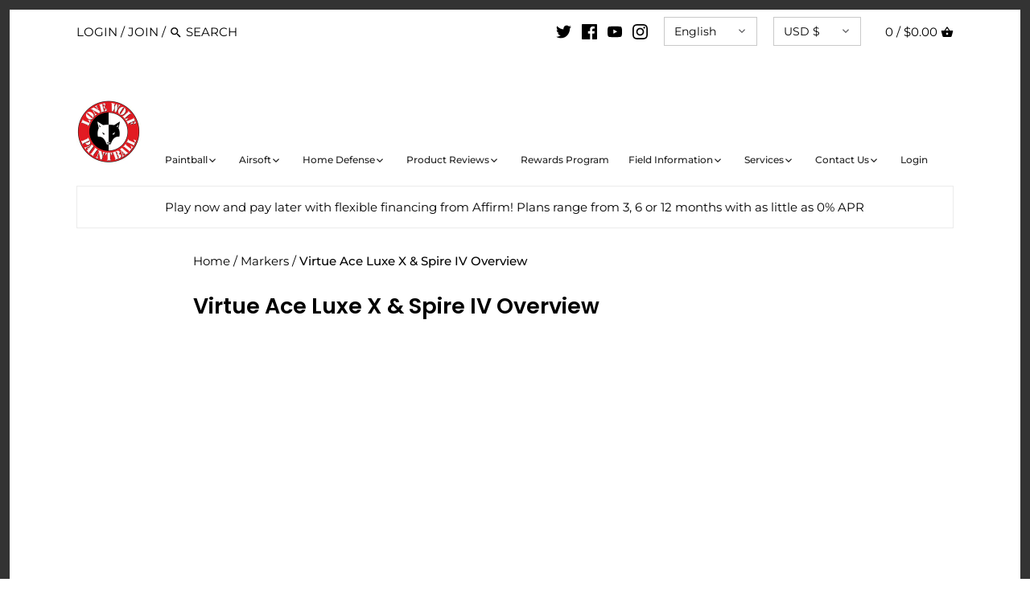

--- FILE ---
content_type: text/html; charset=utf-8
request_url: https://www.lonewolfpaintball.com/blogs/markers/virtue-ace-luxe-x-spire-iv-overview
body_size: 60141
content:
<!doctype html>
<html class="no-js" lang="en">
  <head>
    
    <!-- Google tag (gtag.js) -->

    <!-- Hotjar Tracking Code for https://www.lonewolfpaintball.com/ -->
<script>
    (function(h,o,t,j,a,r){
        h.hj=h.hj||function(){(h.hj.q=h.hj.q||[]).push(arguments)};
        h._hjSettings={hjid:2376843,hjsv:6};
        a=o.getElementsByTagName('head')[0];
        r=o.createElement('script');r.async=1;
        r.src=t+h._hjSettings.hjid+j+h._hjSettings.hjsv;
        a.appendChild(r);
    })(window,document,'https://static.hotjar.com/c/hotjar-','.js?sv=');
</script>

    <script async src="https://www.googletagmanager.com/gtag/js?id=G-4CXRBQ0C32"></script>
    <script>
      window.dataLayer = window.dataLayer || [];
      function gtag(){dataLayer.push(arguments);}
      gtag('js', new Date());

      gtag('config', 'G-4CXRBQ0C32');
    </script>

    <script>
      var bcpo_product=null;  var inventory_quantity = [];if(bcpo_product) { for (var i = 0; i < bcpo_product.variants.length; i += 1) { bcpo_product.variants[i].inventory_quantity = inventory_quantity[i]; }}window.bcpo = window.bcpo || {}; bcpo.cart = {"note":null,"attributes":{},"original_total_price":0,"total_price":0,"total_discount":0,"total_weight":0.0,"item_count":0,"items":[],"requires_shipping":false,"currency":"USD","items_subtotal_price":0,"cart_level_discount_applications":[],"checkout_charge_amount":0}; bcpo.ogFormData = FormData;
    </script>

    <!-- Canopy v2.11.2 -->
    <meta charset="utf-8">
    <meta name="viewport" content="width=device-width,initial-scale=1.0">
    <meta name="theme-color" content="#d91710">
    <meta http-equiv="X-UA-Compatible" content="IE=edge,chrome=1">

    
      <link rel="shortcut icon" href="//www.lonewolfpaintball.com/cdn/shop/files/Avatar-PNG.png?v=1614758842" type="image/png">
    

    <title>
      Virtue Ace Luxe X &amp; Spire IV Overview
      
      
       &ndash; Lone Wolf Paintball
    </title>

    
      <meta name="description" content="Lone Wolf Paintball dives into reviewing the Virtue Ace Luxe X &amp; Spire IV hopper. Explore the features, specifications and pricing before you buy!">
    

    <link rel="canonical" href="https://www.lonewolfpaintball.com/blogs/markers/virtue-ace-luxe-x-spire-iv-overview">

    




<meta property="og:site_name" content="Lone Wolf Paintball">
<meta property="og:url" content="https://www.lonewolfpaintball.com/blogs/markers/virtue-ace-luxe-x-spire-iv-overview">
<meta property="og:title" content="Virtue Ace Luxe X & Spire IV Overview">
<meta property="og:type" content="article">
<meta property="og:description" content="
Today I am bringing you the all new Virtue Paintball Ace Lux x with the new Spire IV hopper. You heard...">





  <meta name="twitter:site" content="@lonewolfpb">

<meta name="twitter:card" content="summary_large_image">
<meta name="twitter:title" content="Virtue Ace Luxe X & Spire IV Overview">
<meta name="twitter:description" content="
Today I am bringing you the all new Virtue Paintball Ace Lux x with the new Spire IV hopper. You heard...">


    <link href="//www.lonewolfpaintball.com/cdn/shop/t/23/assets/styles.scss.css?v=167478186488102192521763041097" rel="stylesheet" type="text/css" media="all" />

    <script src="//ajax.googleapis.com/ajax/libs/jquery/1.9.1/jquery.min.js" type="text/javascript"></script>
    <script>
      document.documentElement.className = document.documentElement.className.replace('no-js', '');
      window.theme = window.theme || {};
      theme.jQuery = jQuery;
      theme.money_format = "${{amount}}";
      theme.customerIsLoggedIn = false;
      theme.shippingCalcMoneyFormat = "${{amount}} USD";
      theme.strings = {
        previous: "Previous",
        next: "Next",
        close: "Close",
        addressError: "Error looking up that address",
        addressNoResults: "No results for that address",
        addressQueryLimit: "You have exceeded the Google API usage limit. Consider upgrading to a \u003ca href=\"https:\/\/developers.google.com\/maps\/premium\/usage-limits\"\u003ePremium Plan\u003c\/a\u003e.",
        authError: "There was a problem authenticating your Google Maps API Key.",
        shippingCalcSubmitButton: "Calculate shipping",
        shippingCalcSubmitButtonDisabled: "Calculating...",
        infiniteScrollLoading: "Loading more articles...",
        infiniteScrollFinishedMsg : "No more articles",
        blogsShowTags: "Show tags",
        priceNonExistent: "Product unavailable",
        buttonDefault: "Add to cart",
        buttonNoStock: "Out of stock",
        buttonNoVariant: "Product unavailable",
        unitPriceSeparator: " \/ ",
        productAddingToCart: "Adding to cart...",
        productAddedToCart: "Added",
        quickbuyAdded: "Added to cart",
        cartSummary: "View Cart",
        cartContinue: "Continue shopping",
        colorBoxPrevious: "Previous",
        colorBoxNext: "Next",
        colorBoxClose: "Close"
      };
      theme.routes = {
        root_url: '/',
        account_url: '/account',
        account_login_url: '/account/login',
        account_logout_url: '/account/logout',
        account_recover_url: '/account/recover',
        account_register_url: '/account/register',
        account_addresses_url: '/account/addresses',
        collections_url: '/collections',
        all_products_collection_url: '/collections/all',
        search_url: '/search',
        cart_url: '/cart',
        cart_add_url: '/cart/add',
        cart_change_url: '/cart/change',
        cart_clear_url: '/cart/clear'
      };
    </script>

    <script>window.performance && window.performance.mark && window.performance.mark('shopify.content_for_header.start');</script><meta name="google-site-verification" content="JRRGlLbgloVlfPNFn56y-4Z28K92pM8i1IKcJkELTfo">
<meta id="shopify-digital-wallet" name="shopify-digital-wallet" content="/28779708469/digital_wallets/dialog">
<meta name="shopify-checkout-api-token" content="cbe51280e93461899bf0f5075cb80d73">
<meta id="in-context-paypal-metadata" data-shop-id="28779708469" data-venmo-supported="false" data-environment="production" data-locale="en_US" data-paypal-v4="true" data-currency="USD">
<link rel="alternate" type="application/atom+xml" title="Feed" href="/blogs/markers.atom" />
<link rel="alternate" hreflang="x-default" href="https://www.lonewolfpaintball.com/blogs/markers/virtue-ace-luxe-x-spire-iv-overview">
<link rel="alternate" hreflang="en-US" href="https://www.lonewolfpaintball.com/blogs/markers/virtue-ace-luxe-x-spire-iv-overview">
<link rel="alternate" hreflang="fr-US" href="https://www.lonewolfpaintball.com/fr/blogs/markers/virtue-ace-luxe-x-spire-iv-overview">
<link rel="alternate" hreflang="es-US" href="https://www.lonewolfpaintball.com/es/blogs/markers/virtue-ace-luxe-x-spire-iv-overview">
<script async="async" src="/checkouts/internal/preloads.js?locale=en-US"></script>
<link rel="preconnect" href="https://shop.app" crossorigin="anonymous">
<script async="async" src="https://shop.app/checkouts/internal/preloads.js?locale=en-US&shop_id=28779708469" crossorigin="anonymous"></script>
<script id="apple-pay-shop-capabilities" type="application/json">{"shopId":28779708469,"countryCode":"US","currencyCode":"USD","merchantCapabilities":["supports3DS"],"merchantId":"gid:\/\/shopify\/Shop\/28779708469","merchantName":"Lone Wolf Paintball","requiredBillingContactFields":["postalAddress","email","phone"],"requiredShippingContactFields":["postalAddress","email","phone"],"shippingType":"shipping","supportedNetworks":["visa","masterCard","amex","discover","elo","jcb"],"total":{"type":"pending","label":"Lone Wolf Paintball","amount":"1.00"},"shopifyPaymentsEnabled":true,"supportsSubscriptions":true}</script>
<script id="shopify-features" type="application/json">{"accessToken":"cbe51280e93461899bf0f5075cb80d73","betas":["rich-media-storefront-analytics"],"domain":"www.lonewolfpaintball.com","predictiveSearch":true,"shopId":28779708469,"locale":"en"}</script>
<script>var Shopify = Shopify || {};
Shopify.shop = "lone-wolf-paintball-online-store.myshopify.com";
Shopify.locale = "en";
Shopify.currency = {"active":"USD","rate":"1.0"};
Shopify.country = "US";
Shopify.theme = {"name":"Live Theme - USE THIS ONE - October 2025","id":128291766325,"schema_name":"Canopy","schema_version":"2.11.2","theme_store_id":null,"role":"main"};
Shopify.theme.handle = "null";
Shopify.theme.style = {"id":null,"handle":null};
Shopify.cdnHost = "www.lonewolfpaintball.com/cdn";
Shopify.routes = Shopify.routes || {};
Shopify.routes.root = "/";</script>
<script type="module">!function(o){(o.Shopify=o.Shopify||{}).modules=!0}(window);</script>
<script>!function(o){function n(){var o=[];function n(){o.push(Array.prototype.slice.apply(arguments))}return n.q=o,n}var t=o.Shopify=o.Shopify||{};t.loadFeatures=n(),t.autoloadFeatures=n()}(window);</script>
<script>
  window.ShopifyPay = window.ShopifyPay || {};
  window.ShopifyPay.apiHost = "shop.app\/pay";
  window.ShopifyPay.redirectState = null;
</script>
<script id="shop-js-analytics" type="application/json">{"pageType":"article"}</script>
<script defer="defer" async type="module" src="//www.lonewolfpaintball.com/cdn/shopifycloud/shop-js/modules/v2/client.init-shop-cart-sync_C5BV16lS.en.esm.js"></script>
<script defer="defer" async type="module" src="//www.lonewolfpaintball.com/cdn/shopifycloud/shop-js/modules/v2/chunk.common_CygWptCX.esm.js"></script>
<script type="module">
  await import("//www.lonewolfpaintball.com/cdn/shopifycloud/shop-js/modules/v2/client.init-shop-cart-sync_C5BV16lS.en.esm.js");
await import("//www.lonewolfpaintball.com/cdn/shopifycloud/shop-js/modules/v2/chunk.common_CygWptCX.esm.js");

  window.Shopify.SignInWithShop?.initShopCartSync?.({"fedCMEnabled":true,"windoidEnabled":true});

</script>
<script>
  window.Shopify = window.Shopify || {};
  if (!window.Shopify.featureAssets) window.Shopify.featureAssets = {};
  window.Shopify.featureAssets['shop-js'] = {"shop-cart-sync":["modules/v2/client.shop-cart-sync_ZFArdW7E.en.esm.js","modules/v2/chunk.common_CygWptCX.esm.js"],"init-fed-cm":["modules/v2/client.init-fed-cm_CmiC4vf6.en.esm.js","modules/v2/chunk.common_CygWptCX.esm.js"],"shop-button":["modules/v2/client.shop-button_tlx5R9nI.en.esm.js","modules/v2/chunk.common_CygWptCX.esm.js"],"shop-cash-offers":["modules/v2/client.shop-cash-offers_DOA2yAJr.en.esm.js","modules/v2/chunk.common_CygWptCX.esm.js","modules/v2/chunk.modal_D71HUcav.esm.js"],"init-windoid":["modules/v2/client.init-windoid_sURxWdc1.en.esm.js","modules/v2/chunk.common_CygWptCX.esm.js"],"shop-toast-manager":["modules/v2/client.shop-toast-manager_ClPi3nE9.en.esm.js","modules/v2/chunk.common_CygWptCX.esm.js"],"init-shop-email-lookup-coordinator":["modules/v2/client.init-shop-email-lookup-coordinator_B8hsDcYM.en.esm.js","modules/v2/chunk.common_CygWptCX.esm.js"],"init-shop-cart-sync":["modules/v2/client.init-shop-cart-sync_C5BV16lS.en.esm.js","modules/v2/chunk.common_CygWptCX.esm.js"],"avatar":["modules/v2/client.avatar_BTnouDA3.en.esm.js"],"pay-button":["modules/v2/client.pay-button_FdsNuTd3.en.esm.js","modules/v2/chunk.common_CygWptCX.esm.js"],"init-customer-accounts":["modules/v2/client.init-customer-accounts_DxDtT_ad.en.esm.js","modules/v2/client.shop-login-button_C5VAVYt1.en.esm.js","modules/v2/chunk.common_CygWptCX.esm.js","modules/v2/chunk.modal_D71HUcav.esm.js"],"init-shop-for-new-customer-accounts":["modules/v2/client.init-shop-for-new-customer-accounts_ChsxoAhi.en.esm.js","modules/v2/client.shop-login-button_C5VAVYt1.en.esm.js","modules/v2/chunk.common_CygWptCX.esm.js","modules/v2/chunk.modal_D71HUcav.esm.js"],"shop-login-button":["modules/v2/client.shop-login-button_C5VAVYt1.en.esm.js","modules/v2/chunk.common_CygWptCX.esm.js","modules/v2/chunk.modal_D71HUcav.esm.js"],"init-customer-accounts-sign-up":["modules/v2/client.init-customer-accounts-sign-up_CPSyQ0Tj.en.esm.js","modules/v2/client.shop-login-button_C5VAVYt1.en.esm.js","modules/v2/chunk.common_CygWptCX.esm.js","modules/v2/chunk.modal_D71HUcav.esm.js"],"shop-follow-button":["modules/v2/client.shop-follow-button_Cva4Ekp9.en.esm.js","modules/v2/chunk.common_CygWptCX.esm.js","modules/v2/chunk.modal_D71HUcav.esm.js"],"checkout-modal":["modules/v2/client.checkout-modal_BPM8l0SH.en.esm.js","modules/v2/chunk.common_CygWptCX.esm.js","modules/v2/chunk.modal_D71HUcav.esm.js"],"lead-capture":["modules/v2/client.lead-capture_Bi8yE_yS.en.esm.js","modules/v2/chunk.common_CygWptCX.esm.js","modules/v2/chunk.modal_D71HUcav.esm.js"],"shop-login":["modules/v2/client.shop-login_D6lNrXab.en.esm.js","modules/v2/chunk.common_CygWptCX.esm.js","modules/v2/chunk.modal_D71HUcav.esm.js"],"payment-terms":["modules/v2/client.payment-terms_CZxnsJam.en.esm.js","modules/v2/chunk.common_CygWptCX.esm.js","modules/v2/chunk.modal_D71HUcav.esm.js"]};
</script>
<script>(function() {
  var isLoaded = false;
  function asyncLoad() {
    if (isLoaded) return;
    isLoaded = true;
    var urls = ["https:\/\/cdn-loyalty.yotpo.com\/loader\/UzabEI30wNQoIEeEk1LtwA.js?shop=lone-wolf-paintball-online-store.myshopify.com","https:\/\/api.omegatheme.com\/facebook-chat\/facebook-chat.js?v=1640103574\u0026shop=lone-wolf-paintball-online-store.myshopify.com","\/\/swymv3pro-01.azureedge.net\/code\/swym-shopify.js?shop=lone-wolf-paintball-online-store.myshopify.com","https:\/\/cdn.shopify.com\/s\/files\/1\/0287\/7970\/8469\/t\/3\/assets\/affirmShopify.js?v=1593534689\u0026shop=lone-wolf-paintball-online-store.myshopify.com","\/\/staticw2.yotpo.com\/AQXT49ZpaEiFSdGqpqIWqtaKPRQNa1fvRQPuc1NO\/widget.js?shop=lone-wolf-paintball-online-store.myshopify.com","https:\/\/tnc-app.herokuapp.com\/get_script\/89466e04820811eb9dda82ed8439db4b.js?v=393126\u0026shop=lone-wolf-paintball-online-store.myshopify.com","https:\/\/static.dla.group\/dm-timer.js?shop=lone-wolf-paintball-online-store.myshopify.com","https:\/\/d18eg7dreypte5.cloudfront.net\/browse-abandonment\/smsbump_timer.js?shop=lone-wolf-paintball-online-store.myshopify.com","https:\/\/cdn.hextom.com\/js\/freeshippingbar.js?shop=lone-wolf-paintball-online-store.myshopify.com","https:\/\/cdn.rebuyengine.com\/onsite\/js\/rebuy.js?shop=lone-wolf-paintball-online-store.myshopify.com","https:\/\/omnisnippet1.com\/platforms\/shopify.js?source=scriptTag\u0026v=2025-10-07T19\u0026shop=lone-wolf-paintball-online-store.myshopify.com","https:\/\/s3.eu-west-1.amazonaws.com\/production-klarna-il-shopify-osm\/0b7fe7c4a98ef8166eeafee767bc667686567a25\/lone-wolf-paintball-online-store.myshopify.com-1764651607296.js?shop=lone-wolf-paintball-online-store.myshopify.com","https:\/\/sp-micro-next.b-cdn.net\/sp-micro.umd.js?shop=lone-wolf-paintball-online-store.myshopify.com"];
    for (var i = 0; i < urls.length; i++) {
      var s = document.createElement('script');
      s.type = 'text/javascript';
      s.async = true;
      s.src = urls[i];
      var x = document.getElementsByTagName('script')[0];
      x.parentNode.insertBefore(s, x);
    }
  };
  if(window.attachEvent) {
    window.attachEvent('onload', asyncLoad);
  } else {
    window.addEventListener('load', asyncLoad, false);
  }
})();</script>
<script id="__st">var __st={"a":28779708469,"offset":-18000,"reqid":"833a22d1-784d-417e-ab4c-630d0b41526b-1768804384","pageurl":"www.lonewolfpaintball.com\/blogs\/markers\/virtue-ace-luxe-x-spire-iv-overview","s":"articles-384670072885","u":"2c303fff51f4","p":"article","rtyp":"article","rid":384670072885};</script>
<script>window.ShopifyPaypalV4VisibilityTracking = true;</script>
<script id="captcha-bootstrap">!function(){'use strict';const t='contact',e='account',n='new_comment',o=[[t,t],['blogs',n],['comments',n],[t,'customer']],c=[[e,'customer_login'],[e,'guest_login'],[e,'recover_customer_password'],[e,'create_customer']],r=t=>t.map((([t,e])=>`form[action*='/${t}']:not([data-nocaptcha='true']) input[name='form_type'][value='${e}']`)).join(','),a=t=>()=>t?[...document.querySelectorAll(t)].map((t=>t.form)):[];function s(){const t=[...o],e=r(t);return a(e)}const i='password',u='form_key',d=['recaptcha-v3-token','g-recaptcha-response','h-captcha-response',i],f=()=>{try{return window.sessionStorage}catch{return}},m='__shopify_v',_=t=>t.elements[u];function p(t,e,n=!1){try{const o=window.sessionStorage,c=JSON.parse(o.getItem(e)),{data:r}=function(t){const{data:e,action:n}=t;return t[m]||n?{data:e,action:n}:{data:t,action:n}}(c);for(const[e,n]of Object.entries(r))t.elements[e]&&(t.elements[e].value=n);n&&o.removeItem(e)}catch(o){console.error('form repopulation failed',{error:o})}}const l='form_type',E='cptcha';function T(t){t.dataset[E]=!0}const w=window,h=w.document,L='Shopify',v='ce_forms',y='captcha';let A=!1;((t,e)=>{const n=(g='f06e6c50-85a8-45c8-87d0-21a2b65856fe',I='https://cdn.shopify.com/shopifycloud/storefront-forms-hcaptcha/ce_storefront_forms_captcha_hcaptcha.v1.5.2.iife.js',D={infoText:'Protected by hCaptcha',privacyText:'Privacy',termsText:'Terms'},(t,e,n)=>{const o=w[L][v],c=o.bindForm;if(c)return c(t,g,e,D).then(n);var r;o.q.push([[t,g,e,D],n]),r=I,A||(h.body.append(Object.assign(h.createElement('script'),{id:'captcha-provider',async:!0,src:r})),A=!0)});var g,I,D;w[L]=w[L]||{},w[L][v]=w[L][v]||{},w[L][v].q=[],w[L][y]=w[L][y]||{},w[L][y].protect=function(t,e){n(t,void 0,e),T(t)},Object.freeze(w[L][y]),function(t,e,n,w,h,L){const[v,y,A,g]=function(t,e,n){const i=e?o:[],u=t?c:[],d=[...i,...u],f=r(d),m=r(i),_=r(d.filter((([t,e])=>n.includes(e))));return[a(f),a(m),a(_),s()]}(w,h,L),I=t=>{const e=t.target;return e instanceof HTMLFormElement?e:e&&e.form},D=t=>v().includes(t);t.addEventListener('submit',(t=>{const e=I(t);if(!e)return;const n=D(e)&&!e.dataset.hcaptchaBound&&!e.dataset.recaptchaBound,o=_(e),c=g().includes(e)&&(!o||!o.value);(n||c)&&t.preventDefault(),c&&!n&&(function(t){try{if(!f())return;!function(t){const e=f();if(!e)return;const n=_(t);if(!n)return;const o=n.value;o&&e.removeItem(o)}(t);const e=Array.from(Array(32),(()=>Math.random().toString(36)[2])).join('');!function(t,e){_(t)||t.append(Object.assign(document.createElement('input'),{type:'hidden',name:u})),t.elements[u].value=e}(t,e),function(t,e){const n=f();if(!n)return;const o=[...t.querySelectorAll(`input[type='${i}']`)].map((({name:t})=>t)),c=[...d,...o],r={};for(const[a,s]of new FormData(t).entries())c.includes(a)||(r[a]=s);n.setItem(e,JSON.stringify({[m]:1,action:t.action,data:r}))}(t,e)}catch(e){console.error('failed to persist form',e)}}(e),e.submit())}));const S=(t,e)=>{t&&!t.dataset[E]&&(n(t,e.some((e=>e===t))),T(t))};for(const o of['focusin','change'])t.addEventListener(o,(t=>{const e=I(t);D(e)&&S(e,y())}));const B=e.get('form_key'),M=e.get(l),P=B&&M;t.addEventListener('DOMContentLoaded',(()=>{const t=y();if(P)for(const e of t)e.elements[l].value===M&&p(e,B);[...new Set([...A(),...v().filter((t=>'true'===t.dataset.shopifyCaptcha))])].forEach((e=>S(e,t)))}))}(h,new URLSearchParams(w.location.search),n,t,e,['guest_login'])})(!0,!0)}();</script>
<script integrity="sha256-4kQ18oKyAcykRKYeNunJcIwy7WH5gtpwJnB7kiuLZ1E=" data-source-attribution="shopify.loadfeatures" defer="defer" src="//www.lonewolfpaintball.com/cdn/shopifycloud/storefront/assets/storefront/load_feature-a0a9edcb.js" crossorigin="anonymous"></script>
<script crossorigin="anonymous" defer="defer" src="//www.lonewolfpaintball.com/cdn/shopifycloud/storefront/assets/shopify_pay/storefront-65b4c6d7.js?v=20250812"></script>
<script data-source-attribution="shopify.dynamic_checkout.dynamic.init">var Shopify=Shopify||{};Shopify.PaymentButton=Shopify.PaymentButton||{isStorefrontPortableWallets:!0,init:function(){window.Shopify.PaymentButton.init=function(){};var t=document.createElement("script");t.src="https://www.lonewolfpaintball.com/cdn/shopifycloud/portable-wallets/latest/portable-wallets.en.js",t.type="module",document.head.appendChild(t)}};
</script>
<script data-source-attribution="shopify.dynamic_checkout.buyer_consent">
  function portableWalletsHideBuyerConsent(e){var t=document.getElementById("shopify-buyer-consent"),n=document.getElementById("shopify-subscription-policy-button");t&&n&&(t.classList.add("hidden"),t.setAttribute("aria-hidden","true"),n.removeEventListener("click",e))}function portableWalletsShowBuyerConsent(e){var t=document.getElementById("shopify-buyer-consent"),n=document.getElementById("shopify-subscription-policy-button");t&&n&&(t.classList.remove("hidden"),t.removeAttribute("aria-hidden"),n.addEventListener("click",e))}window.Shopify?.PaymentButton&&(window.Shopify.PaymentButton.hideBuyerConsent=portableWalletsHideBuyerConsent,window.Shopify.PaymentButton.showBuyerConsent=portableWalletsShowBuyerConsent);
</script>
<script data-source-attribution="shopify.dynamic_checkout.cart.bootstrap">document.addEventListener("DOMContentLoaded",(function(){function t(){return document.querySelector("shopify-accelerated-checkout-cart, shopify-accelerated-checkout")}if(t())Shopify.PaymentButton.init();else{new MutationObserver((function(e,n){t()&&(Shopify.PaymentButton.init(),n.disconnect())})).observe(document.body,{childList:!0,subtree:!0})}}));
</script>
<link id="shopify-accelerated-checkout-styles" rel="stylesheet" media="screen" href="https://www.lonewolfpaintball.com/cdn/shopifycloud/portable-wallets/latest/accelerated-checkout-backwards-compat.css" crossorigin="anonymous">
<style id="shopify-accelerated-checkout-cart">
        #shopify-buyer-consent {
  margin-top: 1em;
  display: inline-block;
  width: 100%;
}

#shopify-buyer-consent.hidden {
  display: none;
}

#shopify-subscription-policy-button {
  background: none;
  border: none;
  padding: 0;
  text-decoration: underline;
  font-size: inherit;
  cursor: pointer;
}

#shopify-subscription-policy-button::before {
  box-shadow: none;
}

      </style>

<script>window.performance && window.performance.mark && window.performance.mark('shopify.content_for_header.end');</script>

    <script>
      Shopify.money_format = "${{amount}}";
    </script>
    <script
      id="TOS_SCRIPT_ID"
      href="//www.lonewolfpaintball.com/cdn/shop/t/23/assets/bf9040196ed9ba6b590573a823abd4de96e984c84fc0e40114c2f876f98bc932.json?v=96070050782361940871696464569"
    ></script>

    <!-- begin-boost-pfs-filter-css -->
    <link rel="preload stylesheet" href="//www.lonewolfpaintball.com/cdn/shop/t/23/assets/boost-pfs-instant-search.css?v=122525218036777419091696464569" as="style"><link href="//www.lonewolfpaintball.com/cdn/shop/t/23/assets/boost-pfs-custom.css?v=129311081995436926371696464569" rel="stylesheet" type="text/css" media="all" />
<style data-id="boost-pfs-style">
     .boost-pfs-filter-option-title-text {color: rgba(0,0,0,1);}

    .boost-pfs-filter-tree-v .boost-pfs-filter-option-title-text:before {border-top-color: rgba(0,0,0,1);}
     .boost-pfs-filter-tree-v .boost-pfs-filter-option.boost-pfs-filter-option-collapsed .boost-pfs-filter-option-title-text:before {border-bottom-color: rgba(0,0,0,1);}
     .boost-pfs-filter-tree-h .boost-pfs-filter-option-title-heading:before {border-right-color: rgba(0,0,0,1);
         border-bottom-color: rgba(0,0,0,1);}

     .boost-pfs-filter-refine-by .boost-pfs-filter-option-title h3 {}

     .boost-pfs-filter-option-content .boost-pfs-filter-option-item-list .boost-pfs-filter-option-item button,
     .boost-pfs-filter-option-content .boost-pfs-filter-option-item-list .boost-pfs-filter-option-item .boost-pfs-filter-button,
     .boost-pfs-filter-option-range-amount input,
     .boost-pfs-filter-tree-v .boost-pfs-filter-refine-by .boost-pfs-filter-refine-by-items .refine-by-item,
     .boost-pfs-filter-refine-by-wrapper-v .boost-pfs-filter-refine-by .boost-pfs-filter-refine-by-items .refine-by-item,
     .boost-pfs-filter-refine-by .boost-pfs-filter-option-title,
     .boost-pfs-filter-refine-by .boost-pfs-filter-refine-by-items .refine-by-item>a,
     .boost-pfs-filter-refine-by>span,
     .boost-pfs-filter-clear,
     .boost-pfs-filter-clear-all{}
     .boost-pfs-filter-tree-h .boost-pfs-filter-pc .boost-pfs-filter-refine-by-items .refine-by-item .boost-pfs-filter-clear .refine-by-type,
     .boost-pfs-filter-refine-by-wrapper-h .boost-pfs-filter-pc .boost-pfs-filter-refine-by-items .refine-by-item .boost-pfs-filter-clear .refine-by-type {}

     .boost-pfs-filter-option-multi-level-collections .boost-pfs-filter-option-multi-level-list .boost-pfs-filter-option-item .boost-pfs-filter-button-arrow .boost-pfs-arrow:before,
     .boost-pfs-filter-option-multi-level-tag .boost-pfs-filter-option-multi-level-list .boost-pfs-filter-option-item .boost-pfs-filter-button-arrow .boost-pfs-arrow:before {}

     .boost-pfs-filter-refine-by-wrapper-v .boost-pfs-filter-refine-by .boost-pfs-filter-refine-by-items .refine-by-item .boost-pfs-filter-clear:after,
     .boost-pfs-filter-refine-by-wrapper-v .boost-pfs-filter-refine-by .boost-pfs-filter-refine-by-items .refine-by-item .boost-pfs-filter-clear:before,
     .boost-pfs-filter-tree-v .boost-pfs-filter-refine-by .boost-pfs-filter-refine-by-items .refine-by-item .boost-pfs-filter-clear:after,
     .boost-pfs-filter-tree-v .boost-pfs-filter-refine-by .boost-pfs-filter-refine-by-items .refine-by-item .boost-pfs-filter-clear:before,
     .boost-pfs-filter-refine-by-wrapper-h .boost-pfs-filter-pc .boost-pfs-filter-refine-by-items .refine-by-item .boost-pfs-filter-clear:after,
     .boost-pfs-filter-refine-by-wrapper-h .boost-pfs-filter-pc .boost-pfs-filter-refine-by-items .refine-by-item .boost-pfs-filter-clear:before,
     .boost-pfs-filter-tree-h .boost-pfs-filter-pc .boost-pfs-filter-refine-by-items .refine-by-item .boost-pfs-filter-clear:after,
     .boost-pfs-filter-tree-h .boost-pfs-filter-pc .boost-pfs-filter-refine-by-items .refine-by-item .boost-pfs-filter-clear:before {}
     .boost-pfs-filter-option-range-slider .noUi-value-horizontal {}

     .boost-pfs-filter-tree-mobile-button button,
     .boost-pfs-filter-top-sorting-mobile button {}
     .boost-pfs-filter-top-sorting-mobile button>span:after {}
  </style>
    <!-- end-boost-pfs-filter-css -->

    <!-- SchemaAPP Liquid Start -->
    

    
      <script type="application/ld+json">
        {"@context":"http://schema.org","@type":"BlogPosting","articleBody":"\nBuy Now\nWhat is going on guys? It is Tony from Lone Wolf Paintball and today I am bringing you the all new Virtue Paintball Ace Luxe x with the new Spire IV hopper. Alright guys, so yes, you heard that correctly when you purchase the new Virtue Paintball Lux X, it does come with the new Spire IV hopper. We're gonna get the price point right out of the way cause most of you wanna know; $1995.95, so it's almost two K for the brand new limited edition, Lux X by Virtue the ACE and then coming with The Spire IV hopper. So before I do that, head on over to Lone Wolf Paintball to check out all of our pre-order sections, check out all the other cool stuff, and don't forget, buy some jerky for some of the best lean protein in the game. Alright, so we're gonna do an unboxing here and then for another video we're going to shoot it and all sorts of good stuff.\n[Mark] Start with the Spire, make them wait for the Lux.\n\nSpire IV Unboxing &amp; Features\nStart with the Spire. So guys, this is the new Spire IV hopper. You guys are wondering when I take this bad boy out of the box. And don't worry, stay tuned, I'm gonna do a comparison video between the Spire IV and the Spire III. Whoo baby.\n[Mark] Nice.\nSet that bad boy right down there on the table if it wants to stay and play nice, I guess not. So we'll just keep it like that. Cool. So pretty much the biggest thing about the Spire IV right now is it comes with a thing called the IFI Board. It has wireless Bluetooth capability between the hopper and the actual gun itself. That way they're synchronized. You're not missing a shot, it actually hooks up to the gun's eyes and it makes it feed more consistent without ever missing a shot. So guys, this is the Spire IV.\u00a0\nAs you can see, there's a couple main differences. One, the IFI board, like I said, has the wireless capability to connect to the new Virtue App. It also has new color rings all the way around the side, chromatic color rings, a little bit different design and a little bit wider. And obviously you can tell the color of these things. It's unlike any other hopper they've ever produced. And lastly, they have molded side plates. Before you were getting the virtue sticker. And sometimes those things would fall off. These are actually like injected molded side plates right here with the virtue name and the virtue logo on there. Other than that, the functionality and capability is pretty much the same. Push of a button you can attach a brand new speed feed on there, take push that lid comes off, put a speed feed on there. If you guys wanna open the hopper...\n[Mark] Is this the same speed feed that was with the...\nCorrect, same speed feed as that. If you wanna open the hopper, press this button here still has the same hinge capability right on the front. It's got a nice hinge. It's got the front spring ramp. It also has the magnetic drive cone. So if you ever break paint inside the hopper or anything like that, this bad boy just picks up and pulls right on out off of the main drive cone.\u00a0\nTo take it there's a push button in the back there, it has an arrow to install the batteries on there. Pop this bad boy right on open, it does have the three double A's that you're gonna need to operate the hopper here in the lower tray. And it also has a Plug and Play capability for the Virtue N-Charge battery, which is rechargeable for this paintball gun. So if you guys wanted to take out your three double A's and pop in the Virtue N-Charge, it just plugs in right there. Simple as that.\u00a0\nGuys, the Spire IV is awesome. Like I said, stay tuned for other videos, we're gonna do comparisons between the Spire IV and the Spire III, we're going to be shooting this thing. So that's that. So now the moment you've been waiting for if you haven't seen the shooting review of the Virtue Ace paintball gun yet we are one of the first ones to be able to get the marker and throw a review out there. So let's set that off to the side. Let's do this Mark. Are you ready?\n[Mark] I am ready.\u00a0\n\u00a0\nVirtue Ace Luxe X Review\nAlrighty baby. So once again, this is the Virtue Ace Lux X. And before they get to see it quite yet, what we're gonna do here is show you up, and comes with your charging cable. It does come with a brand new Lux barrel cover as well. Slide that back on in. It does come with these compartments and everything in here Mark, slide these out. So many trucks driving around making the audio pretty sweet. Brand new set of allen keys, and I like that; you're always losing them, people are stealing them, etc. And then this is real good before we get in there. We'll pull this thing out, Mark. So you guys are wondering what this might be. Take a look This is an aluminum extra back cap. You might be like, \"Wait, what? \"Why would there be an aluminum extra back cap?\" Let's take a look at the gun. Wait, we're gonna go into the barrel first though. Haha got to keep them waiting right Mark?\n[Mark] Yep. The suspense is killing them.\nThat's right.\n[Mark] Killing them.\nComes with the 687 Lux X, well obviously this is a Lux X with a Freak XL barrel.\u00a0\n[Mark] We're missing sunshine.\nOh no, sunshine went away. So the 687 inch control bore freak XL, cool. And then you got your, you know your rebuild parts kits, all the D tents, O ring screws, stuff like that. And a brand new thing of grease and I'm not gonna wedge it out of there but cool.\n[Mark] Wait till the sun comes back before you pull the gun out. I don't want it to be all...\nGotcha. Yeah, and of course the instruction manual obviously. Check out the YouTube channel. That's probably what you're currently watching right now. There\u2019s a video on how to do a little maintenance and troubleshooting on the Virtue Ace. So, all right. That sun. It did it to me, Mark. Did it to me.\n[Mark] There's literally three clouds and they're only right there.\nI know.\n[Mark] There's nothing else coming.\nHardly any clouds in the sky and they get to come and ruin me. Here we go. All right, are you ready?\n[Mark] Yeah.\n\u00a0\nExtra Back Cap, Features and Aesthetics\nLet's do this. Alright, so earlier I had mentioned the back cap here. Now you're about to find out why. So this is... I'm gonna put it on the stand once I get the barrel on, okay? I'm gonna slide the... Okay and you got a wall charger here too. So USB charger for the wall. Boom, let's set this stuff over to the side for now.\n[Mark] It's the last one. I promise I looked.\nOkay.\n[Mark] I called Chuck. He said, \"No more after that.\"\nChuck Adecker said so? All right, setting her off to the side here.\n[Mark] So pretty.\nSo she's pretty, she's very, very beautiful here. So this is the Virtue Ace. So the back part once again, got aluminum. The big difference with this gun is A, the body milling on it. It's not like any others. They pride themselves right now on the chromatic accents that match the hopper. So your back cap, your grips here, and the front foregrip, all match chromatic to the blue. And the hopper they do, they have a purple gun, they have a green one, they have all black. Any gun that you purchase is gonna have the matching kits between the hopper and the gun. So yes, these are pretty much composite. These are not metal and that's why they decided to include the metal back cap. So a lot of people wondered \"Why they have an extra one?\"\n[Mark] Can you hold it next to the other ones just so we can see how it matches the milling and the color of the gun?\nSure.\n[Mark] Okay.\nSo we're just gonna match up the body color, it's not going to be the fancy chromatic pieces. But yeah.\n[Mark] It's the same color as the feedback and the array.\nAnd the barrel, it matches. So, alright, so we went over the chromatic parts that are matching the Spire IV. Next, you're looking at the new... I'm going to turn it around, so it doesn't stay on that side. On the feedneck, it actually has the word Ace on the feed neck. Okay, now we're gonna talk about the new, the trigger with the, what did they call it Mark? The tactical grooves?\n[Mark] Tactical Race grooves.\nTactical racing grooves, yes. This is the new trigger on the marker itself. It is actually extremely comfortable. So stay tuned, cause we're gonna do a shooting video on this thing. We're gonna take a look. So Mark, real quick before I dive into another aspect of the gun. What's your overall opinion looks wise?\n[Mark] This is a sexy, sexy...\nI feel yah.\n[Mark] Every version of the Lux I've ever seen has been sexier than the last one that comes out but I really liked the chromatic sheen and the... I know people are gonna complain, \"Oh, it's plastic and it's not \"a true metal anodized.\"\nCorrect.\n[Mark] It looks so good and you're not gonna break that front foregrip plastic.\nYou're not, no.\n[Mark] You're not going to break the bolt plastic most likely. You're not being a total ape with your gun.\n\u00a0\nLuxe X Foregrip\nObviously, the milling on the front foregrip is nothing like you've seen before. They've got deep grooves in there. So if you're, you know, taking a dive or a slide, you've got actually your fingers are gonna fit into these grooves on the front foregrip, which is pretty cool.\u00a0\nSome people, I've seen reviews online, some people think it's ugly. I think it's great to be honest. They said the way the front foregrip, the actual grips in the back, and the back hat matches the hopper, all integrated in one. You know, a lot of people also say, \"Well, that's expensive. \"It's almost two grand for the whole setup.\" I mean, you buy a standard Lux at 17, 1800 bucks. Got the hopper that matches. So yeah, you're right there anyways. So if you're a Lux fan, these things are awesome.\u00a0\n\nProgramming the Virtue Ace Luxe X\nLet's talk about the actual capability of the gun with the hopper. So as I said earlier, when I did a little hopper opening and review, hopper and the gun sync together, cool. How you do this is, there's an app on either Android or iPhone, Virtue Paintball Plus, go to the App Store, hit Search type in Virtue Paintball, you're gonna see it, it'll pop right on up for you. So that's how you sync the gun to the hopper. And then what I wanna show you is actually, Mark is gonna be nice enough to pull out his phone. And we're gonna do a recording of how I can connect my Bluetooth app to the gun to program it, putting in an Excel or Millennium or changing the rate of fire, all that stuff directly from your phone. If you don't feel like doing it on the gun.\u00a0\nYeah, it's the year 2020. We are technologically advanced per say. So hey, let's jump on the phone and take a look. Alright guys, now I've got the phone set up, download the Virtue app, get on it, click it, and then you're gonna need to grab your gun and turn this bad boy on to connect it via Bluetooth. So guys open up the Virtue Paintball app. You're gonna see Spire III, Spire IV up top, the Ace, their clock and then a firmware update. Obviously, you wanna click on the Ace and verify location. Okay. And... Yes, alright guys, so you're gonna turn the Ace on by the red button here. The way you sync this gun via Bluetooth. What's up?\n[Mark] It didn't talk.\nNo, it didn't talk no. So you wanna triple tap the red button. You hit Connect on the Virtue Paintball app, which is at the bottom of the screen, you're going to hit Connect, and then you're going to triple tap, Select Device, it'll come up on the screen as the Lux with the serial number, select your device. And now you're going to be here on the screen. It shows you a Firing Mode Profile. Classic, Fully Auto, Ramping mode. Go up or go back. I like this on the app, because you can go, since there are six modes, you can see the minus on the screen and then the big minus and the big plus sign on the screen. The big minus takes you all the way to the beginning. And the big plus will take you to the end. If you wanna kind of go back and forth, you can just down one, Fully Auto, Classic, Semi-Auto burst. And you guys can hear that on the screen. Every time I click on the app, it's changing settings right onto the gun. So let's see NXL mode. I wanna send it to the 11 and a half balls per second. 12 and a half, 13 and a half. Let's just send it all the way... So apparently, through the app in the board the fastest you can shoot this gun is 24.5 balls per second.\n[Mark] Oh, that's it?\nThat thing's a bad daddy right there.\n[Mark] Can I borrow that for free-for-all?\nRight, exactly. So then it's got Burst mode, Semi-Max or Minimum, your Classic, your Fully Auto. And then down on the screen as you guys can see, Dwell Anti-Bolt Stick, you can literally control the entire gun, right through the Bluetooth app on your phone, whether you have an iPhone or Android, which is cool. Okay, guys, so in the bottom, you're gonna see Disconnect. So you can just hit Disconnect. And here your gun will say, \"Disconnected from the device.\" And guys, that's how you program this thing through the phone. Once again, what do you think of this Mark?\n[Mark] That's pretty amazing. I have two questions.\nGo ahead.\n[Mark] Well, one more statement. So the first statement is, we're showing you on the Android app, there may be a slight difference on the iPhone app. We didn't test both yet. So if your screen's a little different, that's why we did it with the Android. And the second thing is, can you still program the gun traditionally just with the gun without connecting to an app?\n100% -- the program that you're going to pull the trigger, we can do a video on that in the future. Pull the trigger then turn the gun on will set you into programming mode.\u00a0\nSpeaking of that, talking about electronics and programming. Virtue Paintball is obviously this is their board, this is their first comeback of making their boards. If you guys remember, you guys remember Virtue, a long time ago started out with making all sorts of boards for all types of guns on the market. This one I had laying around in my office just happens to be a G three IQ board. So stay tuned guys Virtue is back in the board making game. They're gonna make them for minis and all sorts of other guns out there, so...\n[Mark] And Tony's got the best stuff just laying around in his office. He's humble about it, he's like \"Oh, I just happened to have that brand new Impact here.\"\nYeah, it is brand new and a package sticker and also just years and years of collecting. Anyways guys, this is the brand new Virtue ACE. By Virtue Paintball, comes with the Spire IV, all the fancy features. Like I said, it does come with the Freak XL kit. With the Red 687 insert. Super fancy, nice new trigger on there, nice milling and colors and check them out guys on \"lonewolfpaintball.com\" and we're gonna do a shooting video so stay tuned for that bad boy next.\n[Mark] Shooting video and a comparison of the Spire IV to the Spire III.\nYes indeed.\n[Mark] And maybe even a traditional programming video as well. And anything you guys wanna see that we haven't just mentioned, let us know. I'm stealing my phone back cause I have to find that YouTube.\n\u00a0\nYouTube Question\nWell, while he\u2019s finding a YouTube question. I just wanna say thank you guys for the support. It's been awesome during all this craziness going on. And we look forward to you guys being fans and customers in the future. All right, Mark hit me with the question.\n[Mark] I'm getting there, I'm getting there.\nOkay, well while they wait, they can just stare at the sexiness of the gun.\n[Mark] Put the hopper on for a second.\nOkay, hold up. I just don't know if this stand's gonna...\n[Mark] Well, I mean, don't let go of it. Just to be safe. What the hell happened to my brand new gun?\nYeah. Hit me with it.\n[Mark] Alright, well, I mean, it's random but Gavin...\nIt's random, they're all random\n[Mark] Gravin Pinchart.\nGavin Pinchart?\n[Mark] Yeah, cause we just did the video reviewing the HK Jersey.\nOkay.\n[Mark] Says \"Who cares about the HK Jerseys? \"When will the Lone Wolf jerseys be back in stock?\"\nLone Wolf ones are gonna be back in stock within like another week or so I believe.\n[Mark] Yeah, I mean, we have some, so I don't know if you're looking for something specific Gavin.\nCorrect.\n[Mark] Let us know, like, \"Oh, I need that and a...\"\nI know I'm missing some sizes right now. But we still do have some in stock, we're getting a re-up like I said within the next week or so. So stay tuned, I appreciate the support.\n[Mark] And if per say if you guys have special sizes let us know and we can make sure those are included in the next order that we do.\nThat's right. Take it easy guys. Thanks for the support. Shop at lonewolfpaintball.com.\n[Mark] And buy some jerky.\n","dateModified":"2025-02-08T07:55:27Z","mainEntityOfPage":{"@type":"WebPage","@id":"https://www.lonewolfpaintball.com/blogs/markers/virtue-ace-luxe-x-spire-iv-overview#WebPage"},"video":{"@type":"VideoObject","contentUrl":"https://www.youtube.com/watch?v=gOxmeJjxJhY","description":"Tony goes over the design and features of the Virtue Ace Luxe X with the Spire IV. Tony also shows the Virtue Paintball App. Get your here: https://www.lonewolfpaintball.com/collections/dlx-guns-markers\n\nShop Online: https://www.lonewolfpaintball.com\nExclusive content: http://www.patreon.com/lonewolfpb\n\nLone Wolf Paintball\nThe best source for paintball!\nEntertainment \u25cf Gameplay \u25cf Retail \u25cf Consulting\n\nPhone: (586) 463-9500\nFax: (586) 463-9503\nEmail: info@lonewolfpaintball.com\n\nhttp://lonewolfpaintball.com\nhttp://www.facebook.com/lonewolfpb\nhttp://www.twitter.com/lonewolfpb\nhttp://instagram.com/lonewolfpb\n\nThe Jerky Den\nhttp://www.thejerkyden.com","duration":"PT16M50S","embedUrl":"https://www.youtube.com/embed/gOxmeJjxJhY","interactionStatistic":[{"@type":"InteractionCounter","interactionType":{"@type":"WatchAction"},"userInteractionCount":21100},{"@type":"InteractionCounter","interactionType":{"@type":"LikeAction"},"userInteractionCount":384}],"name":"Virtue Ace Luxe X & Spire IV Overview & App Settings | Lone Wolf Paintball Michigan","potentialAction":{"@type":"SeekToAction","startOffset-input":"required name=seek_to_second_number","target":"https://www.youtube.com/watch?v=gOxmeJjxJhY&t={seek_to_second_number}"},"publisher":{"@type":"Organization","description":"This is the official channel for Lone Wolf Paintball, Michigan's oldest and most respected provider of paintball games and gear.\n\nFounded in 1987, Lone Wolf Paintball is still Southeastern Michigan\u2019s premiere paintball supplier. Originally opened by one man whose only motivation at the time was to get discounted merchandise for him and his friends, Lone Wolf has evolved into a multi-location business serving thousands of players every year. The first Lone Wolf playing field was opened on the property of the Bristol Apple Orchard in 1988 in Almont, Michigan. For over 12 years Lone Wolf began to build its clientele and customer base before moving on and expanding to several locations.\n\nLone Wolf Paintball\nThe best source for paintball!\nEntertainment \u25cf Gameplay \u25cf Retail \u25cf Consulting\nPhone: 1 (800) 875-9653\n\nhttp://lonewolfpaintball.com\nhttp://www.facebook.com/lonewolfpb\nhttp://instagram.com/lonewolfpb\nhttps://www.tiktok.com/@lonewolfpb\nhttp://www.twitter.com/lonewolfpb\n","logo":{"@type":"ImageObject","height":800,"url":"https://yt3.ggpht.com/ytc/AIdro_lbIH1rfeBr6odR5LjDkdEEGul05mjRP-Qt0WcJYIWeFw=s800-c-k-c0x00ffffff-no-rj","width":800},"name":"Lone Wolf Paintball","url":"https://www.youtube.com/channel/UCI54E_4PFPR8EFIp91mfL_g"},"thumbnailUrl":["https://i.ytimg.com/vi/gOxmeJjxJhY/default.jpg","https://i.ytimg.com/vi/gOxmeJjxJhY/mqdefault.jpg","https://i.ytimg.com/vi/gOxmeJjxJhY/hqdefault.jpg","https://i.ytimg.com/vi/gOxmeJjxJhY/sddefault.jpg","https://i.ytimg.com/vi/gOxmeJjxJhY/maxresdefault.jpg"],"uploadDate":"2020-06-15T14:00:20+00:00"},"@id":"https://www.lonewolfpaintball.com/blogs/markers/virtue-ace-luxe-x-spire-iv-overview#BlogPosting","headline":"Virtue Ace Luxe X & Spire IV Overview","datePublished":"2021-10-26T06:30:00Z","author":{"@type":"Person","name":"Mark Hicks","@id":"https://www.lonewolfpaintball.com/blogs/markers/virtue-ace-luxe-x-spire-iv-overview#MarkHicks"},"publisher":{"@type":"Organization","name":"Lone Wolf Paintball","@id":"www.lonewolfpaintball.com#LoneWolfPaintball","logo":{"@type":"ImageObject","@id":"https://www.lonewolfpaintball.com/blogs/markers/virtue-ace-luxe-x-spire-iv-overview#PublisherLogo","url":"https://cdn.shopify.com/s/files/1/0287/7970/8469/files/lone_wolf_logo_160x.jpg?v=1586215297"}}}
      </script>
    
    <!-- SchemaAPP Liquid End -->
  <script src="https://cdn.shopify.com/extensions/019bc2cf-ad72-709c-ab89-9947d92587ae/free-shipping-bar-118/assets/freeshippingbar.js" type="text/javascript" defer="defer"></script>
<meta property="og:image" content="https://cdn.shopify.com/s/files/1/0287/7970/8469/files/Lone-Wolf-Logo.png?height=628&pad_color=fff&v=1614761544&width=1200" />
<meta property="og:image:secure_url" content="https://cdn.shopify.com/s/files/1/0287/7970/8469/files/Lone-Wolf-Logo.png?height=628&pad_color=fff&v=1614761544&width=1200" />
<meta property="og:image:width" content="1200" />
<meta property="og:image:height" content="628" />
<link href="https://monorail-edge.shopifysvc.com" rel="dns-prefetch">
<script>(function(){if ("sendBeacon" in navigator && "performance" in window) {try {var session_token_from_headers = performance.getEntriesByType('navigation')[0].serverTiming.find(x => x.name == '_s').description;} catch {var session_token_from_headers = undefined;}var session_cookie_matches = document.cookie.match(/_shopify_s=([^;]*)/);var session_token_from_cookie = session_cookie_matches && session_cookie_matches.length === 2 ? session_cookie_matches[1] : "";var session_token = session_token_from_headers || session_token_from_cookie || "";function handle_abandonment_event(e) {var entries = performance.getEntries().filter(function(entry) {return /monorail-edge.shopifysvc.com/.test(entry.name);});if (!window.abandonment_tracked && entries.length === 0) {window.abandonment_tracked = true;var currentMs = Date.now();var navigation_start = performance.timing.navigationStart;var payload = {shop_id: 28779708469,url: window.location.href,navigation_start,duration: currentMs - navigation_start,session_token,page_type: "article"};window.navigator.sendBeacon("https://monorail-edge.shopifysvc.com/v1/produce", JSON.stringify({schema_id: "online_store_buyer_site_abandonment/1.1",payload: payload,metadata: {event_created_at_ms: currentMs,event_sent_at_ms: currentMs}}));}}window.addEventListener('pagehide', handle_abandonment_event);}}());</script>
<script id="web-pixels-manager-setup">(function e(e,d,r,n,o){if(void 0===o&&(o={}),!Boolean(null===(a=null===(i=window.Shopify)||void 0===i?void 0:i.analytics)||void 0===a?void 0:a.replayQueue)){var i,a;window.Shopify=window.Shopify||{};var t=window.Shopify;t.analytics=t.analytics||{};var s=t.analytics;s.replayQueue=[],s.publish=function(e,d,r){return s.replayQueue.push([e,d,r]),!0};try{self.performance.mark("wpm:start")}catch(e){}var l=function(){var e={modern:/Edge?\/(1{2}[4-9]|1[2-9]\d|[2-9]\d{2}|\d{4,})\.\d+(\.\d+|)|Firefox\/(1{2}[4-9]|1[2-9]\d|[2-9]\d{2}|\d{4,})\.\d+(\.\d+|)|Chrom(ium|e)\/(9{2}|\d{3,})\.\d+(\.\d+|)|(Maci|X1{2}).+ Version\/(15\.\d+|(1[6-9]|[2-9]\d|\d{3,})\.\d+)([,.]\d+|)( \(\w+\)|)( Mobile\/\w+|) Safari\/|Chrome.+OPR\/(9{2}|\d{3,})\.\d+\.\d+|(CPU[ +]OS|iPhone[ +]OS|CPU[ +]iPhone|CPU IPhone OS|CPU iPad OS)[ +]+(15[._]\d+|(1[6-9]|[2-9]\d|\d{3,})[._]\d+)([._]\d+|)|Android:?[ /-](13[3-9]|1[4-9]\d|[2-9]\d{2}|\d{4,})(\.\d+|)(\.\d+|)|Android.+Firefox\/(13[5-9]|1[4-9]\d|[2-9]\d{2}|\d{4,})\.\d+(\.\d+|)|Android.+Chrom(ium|e)\/(13[3-9]|1[4-9]\d|[2-9]\d{2}|\d{4,})\.\d+(\.\d+|)|SamsungBrowser\/([2-9]\d|\d{3,})\.\d+/,legacy:/Edge?\/(1[6-9]|[2-9]\d|\d{3,})\.\d+(\.\d+|)|Firefox\/(5[4-9]|[6-9]\d|\d{3,})\.\d+(\.\d+|)|Chrom(ium|e)\/(5[1-9]|[6-9]\d|\d{3,})\.\d+(\.\d+|)([\d.]+$|.*Safari\/(?![\d.]+ Edge\/[\d.]+$))|(Maci|X1{2}).+ Version\/(10\.\d+|(1[1-9]|[2-9]\d|\d{3,})\.\d+)([,.]\d+|)( \(\w+\)|)( Mobile\/\w+|) Safari\/|Chrome.+OPR\/(3[89]|[4-9]\d|\d{3,})\.\d+\.\d+|(CPU[ +]OS|iPhone[ +]OS|CPU[ +]iPhone|CPU IPhone OS|CPU iPad OS)[ +]+(10[._]\d+|(1[1-9]|[2-9]\d|\d{3,})[._]\d+)([._]\d+|)|Android:?[ /-](13[3-9]|1[4-9]\d|[2-9]\d{2}|\d{4,})(\.\d+|)(\.\d+|)|Mobile Safari.+OPR\/([89]\d|\d{3,})\.\d+\.\d+|Android.+Firefox\/(13[5-9]|1[4-9]\d|[2-9]\d{2}|\d{4,})\.\d+(\.\d+|)|Android.+Chrom(ium|e)\/(13[3-9]|1[4-9]\d|[2-9]\d{2}|\d{4,})\.\d+(\.\d+|)|Android.+(UC? ?Browser|UCWEB|U3)[ /]?(15\.([5-9]|\d{2,})|(1[6-9]|[2-9]\d|\d{3,})\.\d+)\.\d+|SamsungBrowser\/(5\.\d+|([6-9]|\d{2,})\.\d+)|Android.+MQ{2}Browser\/(14(\.(9|\d{2,})|)|(1[5-9]|[2-9]\d|\d{3,})(\.\d+|))(\.\d+|)|K[Aa][Ii]OS\/(3\.\d+|([4-9]|\d{2,})\.\d+)(\.\d+|)/},d=e.modern,r=e.legacy,n=navigator.userAgent;return n.match(d)?"modern":n.match(r)?"legacy":"unknown"}(),u="modern"===l?"modern":"legacy",c=(null!=n?n:{modern:"",legacy:""})[u],f=function(e){return[e.baseUrl,"/wpm","/b",e.hashVersion,"modern"===e.buildTarget?"m":"l",".js"].join("")}({baseUrl:d,hashVersion:r,buildTarget:u}),m=function(e){var d=e.version,r=e.bundleTarget,n=e.surface,o=e.pageUrl,i=e.monorailEndpoint;return{emit:function(e){var a=e.status,t=e.errorMsg,s=(new Date).getTime(),l=JSON.stringify({metadata:{event_sent_at_ms:s},events:[{schema_id:"web_pixels_manager_load/3.1",payload:{version:d,bundle_target:r,page_url:o,status:a,surface:n,error_msg:t},metadata:{event_created_at_ms:s}}]});if(!i)return console&&console.warn&&console.warn("[Web Pixels Manager] No Monorail endpoint provided, skipping logging."),!1;try{return self.navigator.sendBeacon.bind(self.navigator)(i,l)}catch(e){}var u=new XMLHttpRequest;try{return u.open("POST",i,!0),u.setRequestHeader("Content-Type","text/plain"),u.send(l),!0}catch(e){return console&&console.warn&&console.warn("[Web Pixels Manager] Got an unhandled error while logging to Monorail."),!1}}}}({version:r,bundleTarget:l,surface:e.surface,pageUrl:self.location.href,monorailEndpoint:e.monorailEndpoint});try{o.browserTarget=l,function(e){var d=e.src,r=e.async,n=void 0===r||r,o=e.onload,i=e.onerror,a=e.sri,t=e.scriptDataAttributes,s=void 0===t?{}:t,l=document.createElement("script"),u=document.querySelector("head"),c=document.querySelector("body");if(l.async=n,l.src=d,a&&(l.integrity=a,l.crossOrigin="anonymous"),s)for(var f in s)if(Object.prototype.hasOwnProperty.call(s,f))try{l.dataset[f]=s[f]}catch(e){}if(o&&l.addEventListener("load",o),i&&l.addEventListener("error",i),u)u.appendChild(l);else{if(!c)throw new Error("Did not find a head or body element to append the script");c.appendChild(l)}}({src:f,async:!0,onload:function(){if(!function(){var e,d;return Boolean(null===(d=null===(e=window.Shopify)||void 0===e?void 0:e.analytics)||void 0===d?void 0:d.initialized)}()){var d=window.webPixelsManager.init(e)||void 0;if(d){var r=window.Shopify.analytics;r.replayQueue.forEach((function(e){var r=e[0],n=e[1],o=e[2];d.publishCustomEvent(r,n,o)})),r.replayQueue=[],r.publish=d.publishCustomEvent,r.visitor=d.visitor,r.initialized=!0}}},onerror:function(){return m.emit({status:"failed",errorMsg:"".concat(f," has failed to load")})},sri:function(e){var d=/^sha384-[A-Za-z0-9+/=]+$/;return"string"==typeof e&&d.test(e)}(c)?c:"",scriptDataAttributes:o}),m.emit({status:"loading"})}catch(e){m.emit({status:"failed",errorMsg:(null==e?void 0:e.message)||"Unknown error"})}}})({shopId: 28779708469,storefrontBaseUrl: "https://www.lonewolfpaintball.com",extensionsBaseUrl: "https://extensions.shopifycdn.com/cdn/shopifycloud/web-pixels-manager",monorailEndpoint: "https://monorail-edge.shopifysvc.com/unstable/produce_batch",surface: "storefront-renderer",enabledBetaFlags: ["2dca8a86"],webPixelsConfigList: [{"id":"2017296755","configuration":"{\"swymApiEndpoint\":\"https:\/\/swymstore-v3pro-01.swymrelay.com\",\"swymTier\":\"v3pro-01\"}","eventPayloadVersion":"v1","runtimeContext":"STRICT","scriptVersion":"5b6f6917e306bc7f24523662663331c0","type":"APP","apiClientId":1350849,"privacyPurposes":["ANALYTICS","MARKETING","PREFERENCES"],"dataSharingAdjustments":{"protectedCustomerApprovalScopes":["read_customer_email","read_customer_name","read_customer_personal_data","read_customer_phone"]}},{"id":"1682145651","configuration":"{\"apiURL\":\"https:\/\/api.omnisend.com\",\"appURL\":\"https:\/\/app.omnisend.com\",\"brandID\":\"68e56e031ce6ae348df118f9\",\"trackingURL\":\"https:\/\/wt.omnisendlink.com\"}","eventPayloadVersion":"v1","runtimeContext":"STRICT","scriptVersion":"aa9feb15e63a302383aa48b053211bbb","type":"APP","apiClientId":186001,"privacyPurposes":["ANALYTICS","MARKETING","SALE_OF_DATA"],"dataSharingAdjustments":{"protectedCustomerApprovalScopes":["read_customer_address","read_customer_email","read_customer_name","read_customer_personal_data","read_customer_phone"]}},{"id":"1142882675","configuration":"{\"backendUrl\":\"https:\\\/\\\/api.salespop.com\",\"shopifyDomain\":\"lone-wolf-paintball-online-store.myshopify.com\"}","eventPayloadVersion":"v1","runtimeContext":"STRICT","scriptVersion":"bb83dd074d22fef7d4e3cfe7cac23089","type":"APP","apiClientId":1869884,"privacyPurposes":["ANALYTICS"],"dataSharingAdjustments":{"protectedCustomerApprovalScopes":["read_customer_address","read_customer_name","read_customer_personal_data"]}},{"id":"922091891","configuration":"{\"pixel_id\":\"947381906934892\",\"pixel_type\":\"facebook_pixel\"}","eventPayloadVersion":"v1","runtimeContext":"OPEN","scriptVersion":"ca16bc87fe92b6042fbaa3acc2fbdaa6","type":"APP","apiClientId":2329312,"privacyPurposes":["ANALYTICS","MARKETING","SALE_OF_DATA"],"dataSharingAdjustments":{"protectedCustomerApprovalScopes":["read_customer_address","read_customer_email","read_customer_name","read_customer_personal_data","read_customer_phone"]}},{"id":"725188979","configuration":"{\"config\":\"{\\\"pixel_id\\\":\\\"G-4CXRBQ0C32\\\",\\\"target_country\\\":\\\"US\\\",\\\"gtag_events\\\":[{\\\"type\\\":\\\"begin_checkout\\\",\\\"action_label\\\":\\\"G-4CXRBQ0C32\\\"},{\\\"type\\\":\\\"search\\\",\\\"action_label\\\":\\\"G-4CXRBQ0C32\\\"},{\\\"type\\\":\\\"view_item\\\",\\\"action_label\\\":[\\\"G-4CXRBQ0C32\\\",\\\"MC-69XZTKXFX0\\\"]},{\\\"type\\\":\\\"purchase\\\",\\\"action_label\\\":[\\\"G-4CXRBQ0C32\\\",\\\"MC-69XZTKXFX0\\\"]},{\\\"type\\\":\\\"page_view\\\",\\\"action_label\\\":[\\\"G-4CXRBQ0C32\\\",\\\"MC-69XZTKXFX0\\\"]},{\\\"type\\\":\\\"add_payment_info\\\",\\\"action_label\\\":\\\"G-4CXRBQ0C32\\\"},{\\\"type\\\":\\\"add_to_cart\\\",\\\"action_label\\\":\\\"G-4CXRBQ0C32\\\"}],\\\"enable_monitoring_mode\\\":false}\"}","eventPayloadVersion":"v1","runtimeContext":"OPEN","scriptVersion":"b2a88bafab3e21179ed38636efcd8a93","type":"APP","apiClientId":1780363,"privacyPurposes":[],"dataSharingAdjustments":{"protectedCustomerApprovalScopes":["read_customer_address","read_customer_email","read_customer_name","read_customer_personal_data","read_customer_phone"]}},{"id":"30703669","configuration":"{\"store\":\"lone-wolf-paintball-online-store.myshopify.com\"}","eventPayloadVersion":"v1","runtimeContext":"STRICT","scriptVersion":"8450b52b59e80bfb2255f1e069ee1acd","type":"APP","apiClientId":740217,"privacyPurposes":["ANALYTICS","MARKETING","SALE_OF_DATA"],"dataSharingAdjustments":{"protectedCustomerApprovalScopes":["read_customer_address","read_customer_email","read_customer_name","read_customer_personal_data","read_customer_phone"]}},{"id":"shopify-app-pixel","configuration":"{}","eventPayloadVersion":"v1","runtimeContext":"STRICT","scriptVersion":"0450","apiClientId":"shopify-pixel","type":"APP","privacyPurposes":["ANALYTICS","MARKETING"]},{"id":"shopify-custom-pixel","eventPayloadVersion":"v1","runtimeContext":"LAX","scriptVersion":"0450","apiClientId":"shopify-pixel","type":"CUSTOM","privacyPurposes":["ANALYTICS","MARKETING"]}],isMerchantRequest: false,initData: {"shop":{"name":"Lone Wolf Paintball","paymentSettings":{"currencyCode":"USD"},"myshopifyDomain":"lone-wolf-paintball-online-store.myshopify.com","countryCode":"US","storefrontUrl":"https:\/\/www.lonewolfpaintball.com"},"customer":null,"cart":null,"checkout":null,"productVariants":[],"purchasingCompany":null},},"https://www.lonewolfpaintball.com/cdn","fcfee988w5aeb613cpc8e4bc33m6693e112",{"modern":"","legacy":""},{"shopId":"28779708469","storefrontBaseUrl":"https:\/\/www.lonewolfpaintball.com","extensionBaseUrl":"https:\/\/extensions.shopifycdn.com\/cdn\/shopifycloud\/web-pixels-manager","surface":"storefront-renderer","enabledBetaFlags":"[\"2dca8a86\"]","isMerchantRequest":"false","hashVersion":"fcfee988w5aeb613cpc8e4bc33m6693e112","publish":"custom","events":"[[\"page_viewed\",{}]]"});</script><script>
  window.ShopifyAnalytics = window.ShopifyAnalytics || {};
  window.ShopifyAnalytics.meta = window.ShopifyAnalytics.meta || {};
  window.ShopifyAnalytics.meta.currency = 'USD';
  var meta = {"page":{"pageType":"article","resourceType":"article","resourceId":384670072885,"requestId":"833a22d1-784d-417e-ab4c-630d0b41526b-1768804384"}};
  for (var attr in meta) {
    window.ShopifyAnalytics.meta[attr] = meta[attr];
  }
</script>
<script class="analytics">
  (function () {
    var customDocumentWrite = function(content) {
      var jquery = null;

      if (window.jQuery) {
        jquery = window.jQuery;
      } else if (window.Checkout && window.Checkout.$) {
        jquery = window.Checkout.$;
      }

      if (jquery) {
        jquery('body').append(content);
      }
    };

    var hasLoggedConversion = function(token) {
      if (token) {
        return document.cookie.indexOf('loggedConversion=' + token) !== -1;
      }
      return false;
    }

    var setCookieIfConversion = function(token) {
      if (token) {
        var twoMonthsFromNow = new Date(Date.now());
        twoMonthsFromNow.setMonth(twoMonthsFromNow.getMonth() + 2);

        document.cookie = 'loggedConversion=' + token + '; expires=' + twoMonthsFromNow;
      }
    }

    var trekkie = window.ShopifyAnalytics.lib = window.trekkie = window.trekkie || [];
    if (trekkie.integrations) {
      return;
    }
    trekkie.methods = [
      'identify',
      'page',
      'ready',
      'track',
      'trackForm',
      'trackLink'
    ];
    trekkie.factory = function(method) {
      return function() {
        var args = Array.prototype.slice.call(arguments);
        args.unshift(method);
        trekkie.push(args);
        return trekkie;
      };
    };
    for (var i = 0; i < trekkie.methods.length; i++) {
      var key = trekkie.methods[i];
      trekkie[key] = trekkie.factory(key);
    }
    trekkie.load = function(config) {
      trekkie.config = config || {};
      trekkie.config.initialDocumentCookie = document.cookie;
      var first = document.getElementsByTagName('script')[0];
      var script = document.createElement('script');
      script.type = 'text/javascript';
      script.onerror = function(e) {
        var scriptFallback = document.createElement('script');
        scriptFallback.type = 'text/javascript';
        scriptFallback.onerror = function(error) {
                var Monorail = {
      produce: function produce(monorailDomain, schemaId, payload) {
        var currentMs = new Date().getTime();
        var event = {
          schema_id: schemaId,
          payload: payload,
          metadata: {
            event_created_at_ms: currentMs,
            event_sent_at_ms: currentMs
          }
        };
        return Monorail.sendRequest("https://" + monorailDomain + "/v1/produce", JSON.stringify(event));
      },
      sendRequest: function sendRequest(endpointUrl, payload) {
        // Try the sendBeacon API
        if (window && window.navigator && typeof window.navigator.sendBeacon === 'function' && typeof window.Blob === 'function' && !Monorail.isIos12()) {
          var blobData = new window.Blob([payload], {
            type: 'text/plain'
          });

          if (window.navigator.sendBeacon(endpointUrl, blobData)) {
            return true;
          } // sendBeacon was not successful

        } // XHR beacon

        var xhr = new XMLHttpRequest();

        try {
          xhr.open('POST', endpointUrl);
          xhr.setRequestHeader('Content-Type', 'text/plain');
          xhr.send(payload);
        } catch (e) {
          console.log(e);
        }

        return false;
      },
      isIos12: function isIos12() {
        return window.navigator.userAgent.lastIndexOf('iPhone; CPU iPhone OS 12_') !== -1 || window.navigator.userAgent.lastIndexOf('iPad; CPU OS 12_') !== -1;
      }
    };
    Monorail.produce('monorail-edge.shopifysvc.com',
      'trekkie_storefront_load_errors/1.1',
      {shop_id: 28779708469,
      theme_id: 128291766325,
      app_name: "storefront",
      context_url: window.location.href,
      source_url: "//www.lonewolfpaintball.com/cdn/s/trekkie.storefront.cd680fe47e6c39ca5d5df5f0a32d569bc48c0f27.min.js"});

        };
        scriptFallback.async = true;
        scriptFallback.src = '//www.lonewolfpaintball.com/cdn/s/trekkie.storefront.cd680fe47e6c39ca5d5df5f0a32d569bc48c0f27.min.js';
        first.parentNode.insertBefore(scriptFallback, first);
      };
      script.async = true;
      script.src = '//www.lonewolfpaintball.com/cdn/s/trekkie.storefront.cd680fe47e6c39ca5d5df5f0a32d569bc48c0f27.min.js';
      first.parentNode.insertBefore(script, first);
    };
    trekkie.load(
      {"Trekkie":{"appName":"storefront","development":false,"defaultAttributes":{"shopId":28779708469,"isMerchantRequest":null,"themeId":128291766325,"themeCityHash":"5691479999535871653","contentLanguage":"en","currency":"USD"},"isServerSideCookieWritingEnabled":true,"monorailRegion":"shop_domain","enabledBetaFlags":["65f19447"]},"Session Attribution":{},"S2S":{"facebookCapiEnabled":true,"source":"trekkie-storefront-renderer","apiClientId":580111}}
    );

    var loaded = false;
    trekkie.ready(function() {
      if (loaded) return;
      loaded = true;

      window.ShopifyAnalytics.lib = window.trekkie;

      var originalDocumentWrite = document.write;
      document.write = customDocumentWrite;
      try { window.ShopifyAnalytics.merchantGoogleAnalytics.call(this); } catch(error) {};
      document.write = originalDocumentWrite;

      window.ShopifyAnalytics.lib.page(null,{"pageType":"article","resourceType":"article","resourceId":384670072885,"requestId":"833a22d1-784d-417e-ab4c-630d0b41526b-1768804384","shopifyEmitted":true});

      var match = window.location.pathname.match(/checkouts\/(.+)\/(thank_you|post_purchase)/)
      var token = match? match[1]: undefined;
      if (!hasLoggedConversion(token)) {
        setCookieIfConversion(token);
        
      }
    });


        var eventsListenerScript = document.createElement('script');
        eventsListenerScript.async = true;
        eventsListenerScript.src = "//www.lonewolfpaintball.com/cdn/shopifycloud/storefront/assets/shop_events_listener-3da45d37.js";
        document.getElementsByTagName('head')[0].appendChild(eventsListenerScript);

})();</script>
  <script>
  if (!window.ga || (window.ga && typeof window.ga !== 'function')) {
    window.ga = function ga() {
      (window.ga.q = window.ga.q || []).push(arguments);
      if (window.Shopify && window.Shopify.analytics && typeof window.Shopify.analytics.publish === 'function') {
        window.Shopify.analytics.publish("ga_stub_called", {}, {sendTo: "google_osp_migration"});
      }
      console.error("Shopify's Google Analytics stub called with:", Array.from(arguments), "\nSee https://help.shopify.com/manual/promoting-marketing/pixels/pixel-migration#google for more information.");
    };
    if (window.Shopify && window.Shopify.analytics && typeof window.Shopify.analytics.publish === 'function') {
      window.Shopify.analytics.publish("ga_stub_initialized", {}, {sendTo: "google_osp_migration"});
    }
  }
</script>
<script
  defer
  src="https://www.lonewolfpaintball.com/cdn/shopifycloud/perf-kit/shopify-perf-kit-3.0.4.min.js"
  data-application="storefront-renderer"
  data-shop-id="28779708469"
  data-render-region="gcp-us-central1"
  data-page-type="article"
  data-theme-instance-id="128291766325"
  data-theme-name="Canopy"
  data-theme-version="2.11.2"
  data-monorail-region="shop_domain"
  data-resource-timing-sampling-rate="10"
  data-shs="true"
  data-shs-beacon="true"
  data-shs-export-with-fetch="true"
  data-shs-logs-sample-rate="1"
  data-shs-beacon-endpoint="https://www.lonewolfpaintball.com/api/collect"
></script>
</head>

  <body class="template-article ">
    
    <script>
      window.KlarnaThemeGlobals={};
    </script>

    <a class="skip-link visually-hidden" href="#content">Skip to content</a>

    <div id="page-wrap">
      <div id="page-wrap-inner">
        <a
          id="page-overlay"
          href="#"
          aria-controls="mobile-nav"
          aria-label="Close navigation"
        ></a>

        <div id="page-wrap-content">
          <div class="container">
            <div id="shopify-section-header" class="shopify-section"><style type="text/css">

  .logo img,
  #page-footer .logo-column img {
    width: 80px;
  }


  .nav-item-link--featured,
  .main-nav .nav-item .nav-item-link.nav-item-link--featured {
    color: #e11818;
  }

</style>






<div class="page-header layout-nav " data-section-type="header">
  <div id="toolbar" class="toolbar cf">
    <span class="mobile-toolbar">
      <a class="toggle-mob-nav" href="#" aria-controls="mobile-nav" aria-label="Open navigation"><svg fill="#000000" height="24" viewBox="0 0 24 24" width="24" xmlns="http://www.w3.org/2000/svg">
    <path d="M0 0h24v24H0z" fill="none"/>
    <path d="M3 18h18v-2H3v2zm0-5h18v-2H3v2zm0-7v2h18V6H3z"/>
</svg></a>
      
    </span>

    
    <span class="toolbar-links">
      
      
      <a href="/account/login">Login</a>
      <span class="divider">/</span>
      <a href="/account/register">Join</a>
      
      <span class="divider">/</span>
      
      
      <form class="search-form" action="/search" method="get" autocomplete="off">
        <input type="hidden" name="type" value="product,article,page" />
        <button type="submit"><svg fill="#000000" height="24" viewBox="0 0 24 24" width="24" xmlns="http://www.w3.org/2000/svg">
  <title>Search</title>
  <path d="M15.5 14h-.79l-.28-.27C15.41 12.59 16 11.11 16 9.5 16 5.91 13.09 3 9.5 3S3 5.91 3 9.5 5.91 16 9.5 16c1.61 0 3.09-.59 4.23-1.57l.27.28v.79l5 4.99L20.49 19l-4.99-5zm-6 0C7.01 14 5 11.99 5 9.5S7.01 5 9.5 5 14 7.01 14 9.5 11.99 14 9.5 14z"/>
  <path d="M0 0h24v24H0z" fill="none"/>
</svg></button>
        <input type="text" name="q" placeholder="Search" aria-label="Search" autocomplete="off" />
      </form>
      
    </span>
    

    <span class="toolbar-cart">
      <a class="current-cart toggle-cart-summary" href="/cart">
        <span class="beside-svg">0 / <span class="theme-money">$0.00</span></span>
        <svg fill="#000000" height="24" viewBox="0 0 24 24" width="24" xmlns="http://www.w3.org/2000/svg">
  <title>Cart</title>
  <path d="M0 0h24v24H0z" fill="none"/>
  <path d="M17.21 9l-4.38-6.56c-.19-.28-.51-.42-.83-.42-.32 0-.64.14-.83.43L6.79 9H2c-.55 0-1 .45-1 1 0 .09.01.18.04.27l2.54 9.27c.23.84 1 1.46 1.92 1.46h13c.92 0 1.69-.62 1.93-1.46l2.54-9.27L23 10c0-.55-.45-1-1-1h-4.79zM9 9l3-4.4L15 9H9zm3 8c-1.1 0-2-.9-2-2s.9-2 2-2 2 .9 2 2-.9 2-2 2z"/>
</svg>
      </a>
    </span><span class="localization localization--header">
          <form method="post" action="/localization" id="localization_form_header" accept-charset="UTF-8" class="selectors-form" enctype="multipart/form-data"><input type="hidden" name="form_type" value="localization" /><input type="hidden" name="utf8" value="✓" /><input type="hidden" name="_method" value="put" /><input type="hidden" name="return_to" value="/blogs/markers/virtue-ace-luxe-x-spire-iv-overview" /><div class="selectors-form__item">
      <h2 class="visually-hidden" id="lang-heading-header">
        Language
      </h2>

      <div class="disclosure" data-disclosure-locale>
        <button type="button" class="disclosure__toggle" aria-expanded="false" aria-controls="lang-list" aria-describedby="lang-heading-header" data-disclosure-toggle>
          English
        </button>
        <ul id="lang-list-header" class="disclosure-list" data-disclosure-list>
          
            <li class="disclosure-list__item disclosure-list__item--current">
              <a class="disclosure-list__option" href="#" lang="en" aria-current="true" data-value="en" data-disclosure-option>
                English
              </a>
            </li>
            <li class="disclosure-list__item ">
              <a class="disclosure-list__option" href="#" lang="fr"  data-value="fr" data-disclosure-option>
                français
              </a>
            </li>
            <li class="disclosure-list__item ">
              <a class="disclosure-list__option" href="#" lang="es"  data-value="es" data-disclosure-option>
                Español
              </a>
            </li></ul>
        <input type="hidden" name="locale_code" id="LocaleSelector-header" value="en" data-disclosure-input/>
      </div>
    </div><div class="selectors-form__item">
      <h2 class="visually-hidden" id="currency-heading-header">
        Currency
      </h2>

      <div class="disclosure" data-disclosure-currency>
        <button type="button" class="disclosure__toggle" aria-expanded="false" aria-controls="currency-list" aria-describedby="currency-heading-header" data-disclosure-toggle>
          USD $</button>
        <ul id="currency-list-header" class="disclosure-list" data-disclosure-list>
          
            <li class="disclosure-list__item ">
              <a class="disclosure-list__option" href="#"  data-value="AED" data-disclosure-option>
                AED د.إ</a>
            </li>
            <li class="disclosure-list__item ">
              <a class="disclosure-list__option" href="#"  data-value="AUD" data-disclosure-option>
                AUD $</a>
            </li>
            <li class="disclosure-list__item ">
              <a class="disclosure-list__option" href="#"  data-value="BND" data-disclosure-option>
                BND $</a>
            </li>
            <li class="disclosure-list__item ">
              <a class="disclosure-list__option" href="#"  data-value="CAD" data-disclosure-option>
                CAD $</a>
            </li>
            <li class="disclosure-list__item ">
              <a class="disclosure-list__option" href="#"  data-value="CHF" data-disclosure-option>
                CHF CHF</a>
            </li>
            <li class="disclosure-list__item ">
              <a class="disclosure-list__option" href="#"  data-value="CZK" data-disclosure-option>
                CZK Kč</a>
            </li>
            <li class="disclosure-list__item ">
              <a class="disclosure-list__option" href="#"  data-value="DKK" data-disclosure-option>
                DKK kr.</a>
            </li>
            <li class="disclosure-list__item ">
              <a class="disclosure-list__option" href="#"  data-value="EUR" data-disclosure-option>
                EUR €</a>
            </li>
            <li class="disclosure-list__item ">
              <a class="disclosure-list__option" href="#"  data-value="GBP" data-disclosure-option>
                GBP £</a>
            </li>
            <li class="disclosure-list__item ">
              <a class="disclosure-list__option" href="#"  data-value="HUF" data-disclosure-option>
                HUF Ft</a>
            </li>
            <li class="disclosure-list__item ">
              <a class="disclosure-list__option" href="#"  data-value="INR" data-disclosure-option>
                INR ₹</a>
            </li>
            <li class="disclosure-list__item ">
              <a class="disclosure-list__option" href="#"  data-value="ISK" data-disclosure-option>
                ISK kr</a>
            </li>
            <li class="disclosure-list__item ">
              <a class="disclosure-list__option" href="#"  data-value="JPY" data-disclosure-option>
                JPY ¥</a>
            </li>
            <li class="disclosure-list__item ">
              <a class="disclosure-list__option" href="#"  data-value="NZD" data-disclosure-option>
                NZD $</a>
            </li>
            <li class="disclosure-list__item ">
              <a class="disclosure-list__option" href="#"  data-value="PHP" data-disclosure-option>
                PHP ₱</a>
            </li>
            <li class="disclosure-list__item ">
              <a class="disclosure-list__option" href="#"  data-value="PLN" data-disclosure-option>
                PLN zł</a>
            </li>
            <li class="disclosure-list__item ">
              <a class="disclosure-list__option" href="#"  data-value="SEK" data-disclosure-option>
                SEK kr</a>
            </li>
            <li class="disclosure-list__item ">
              <a class="disclosure-list__option" href="#"  data-value="SGD" data-disclosure-option>
                SGD $</a>
            </li>
            <li class="disclosure-list__item ">
              <a class="disclosure-list__option" href="#"  data-value="THB" data-disclosure-option>
                THB ฿</a>
            </li>
            <li class="disclosure-list__item ">
              <a class="disclosure-list__option" href="#"  data-value="TWD" data-disclosure-option>
                TWD $</a>
            </li>
            <li class="disclosure-list__item disclosure-list__item--current">
              <a class="disclosure-list__option" href="#" aria-current="true" data-value="USD" data-disclosure-option>
                USD $</a>
            </li>
            <li class="disclosure-list__item ">
              <a class="disclosure-list__option" href="#"  data-value="VND" data-disclosure-option>
                VND ₫</a>
            </li></ul>
        <input type="hidden" name="currency_code" id="CurrencySelector-header" value="USD" data-disclosure-input/>
      </div>
    </div></form>
        </span>
    <span class="toolbar-social toolbar-social--float-left">
      <ul class="social-links plain">
    
    <li><a title="Twitter" class="twitter" target="_blank" href="https://twitter.com/lonewolfpb"><svg width="48px" height="40px" viewBox="0 0 48 40" version="1.1" xmlns="http://www.w3.org/2000/svg" xmlns:xlink="http://www.w3.org/1999/xlink">
    <title>Twitter</title>
    <defs></defs>
    <g stroke="none" stroke-width="1" fill="none" fill-rule="evenodd">
        <g transform="translate(-240.000000, -299.000000)" fill="#000000">
            <path d="M288,303.735283 C286.236309,304.538462 284.337383,305.081618 282.345483,305.324305 C284.379644,304.076201 285.940482,302.097147 286.675823,299.739617 C284.771263,300.895269 282.666667,301.736006 280.418384,302.18671 C278.626519,300.224991 276.065504,299 273.231203,299 C267.796443,299 263.387216,303.521488 263.387216,309.097508 C263.387216,309.88913 263.471738,310.657638 263.640782,311.397255 C255.456242,310.975442 248.201444,306.959552 243.341433,300.843265 C242.493397,302.339834 242.008804,304.076201 242.008804,305.925244 C242.008804,309.426869 243.747139,312.518238 246.389857,314.329722 C244.778306,314.280607 243.256911,313.821235 241.9271,313.070061 L241.9271,313.194294 C241.9271,318.08848 245.322064,322.17082 249.8299,323.095341 C249.004402,323.33225 248.133826,323.450704 247.235077,323.450704 C246.601162,323.450704 245.981335,323.390033 245.381229,323.271578 C246.634971,327.28169 250.269414,330.2026 254.580032,330.280607 C251.210424,332.99061 246.961789,334.605634 242.349709,334.605634 C241.555203,334.605634 240.769149,334.559408 240,334.466956 C244.358514,337.327194 249.53689,339 255.095615,339 C273.211481,339 283.114633,323.615385 283.114633,310.270495 C283.114633,309.831347 283.106181,309.392199 283.089276,308.961719 C285.013559,307.537378 286.684275,305.760563 288,303.735283"></path>
        </g>
        <g transform="translate(-1332.000000, -476.000000)"></g>
    </g>
</svg></a></li>
    
    
    <li><a title="Facebook" class="facebook" target="_blank" href="https://facebook.com/lonewolfpb"><svg width="48px" height="48px" viewBox="0 0 48 48" version="1.1" xmlns="http://www.w3.org/2000/svg" xmlns:xlink="http://www.w3.org/1999/xlink">
    <title>Facebook</title>
    <defs></defs>
    <g stroke="none" stroke-width="1" fill="none" fill-rule="evenodd">
        <g transform="translate(-325.000000, -295.000000)" fill="#000000">
            <path d="M350.638355,343 L327.649232,343 C326.185673,343 325,341.813592 325,340.350603 L325,297.649211 C325,296.18585 326.185859,295 327.649232,295 L370.350955,295 C371.813955,295 373,296.18585 373,297.649211 L373,340.350603 C373,341.813778 371.813769,343 370.350955,343 L358.119305,343 L358.119305,324.411755 L364.358521,324.411755 L365.292755,317.167586 L358.119305,317.167586 L358.119305,312.542641 C358.119305,310.445287 358.701712,309.01601 361.70929,309.01601 L365.545311,309.014333 L365.545311,302.535091 C364.881886,302.446808 362.604784,302.24957 359.955552,302.24957 C354.424834,302.24957 350.638355,305.625526 350.638355,311.825209 L350.638355,317.167586 L344.383122,317.167586 L344.383122,324.411755 L350.638355,324.411755 L350.638355,343 L350.638355,343 Z"></path>
        </g>
        <g transform="translate(-1417.000000, -472.000000)"></g>
    </g>
</svg></a></li>
    
    
    
    
    <li><a title="Youtube" class="youtube" target="_blank" href="https://www.youtube.com/user/LoneWolfPbMI?sub_confirmation=1"><svg width="48px" height="34px" viewBox="0 0 48 34" version="1.1" xmlns="http://www.w3.org/2000/svg" xmlns:xlink="http://www.w3.org/1999/xlink">
    <title>Youtube</title>
    <defs></defs>
    <g stroke="none" stroke-width="1" fill="none" fill-rule="evenodd">
        <g transform="translate(-567.000000, -302.000000)" fill="#000000">
            <path d="M586.044,325.269916 L586.0425,311.687742 L599.0115,318.502244 L586.044,325.269916 Z M614.52,309.334163 C614.52,309.334163 614.0505,306.003199 612.612,304.536366 C610.7865,302.610299 608.7405,302.601235 607.803,302.489448 C601.086,302 591.0105,302 591.0105,302 L590.9895,302 C590.9895,302 580.914,302 574.197,302.489448 C573.258,302.601235 571.2135,302.610299 569.3865,304.536366 C567.948,306.003199 567.48,309.334163 567.48,309.334163 C567.48,309.334163 567,313.246723 567,317.157773 L567,320.82561 C567,324.73817 567.48,328.64922 567.48,328.64922 C567.48,328.64922 567.948,331.980184 569.3865,333.447016 C571.2135,335.373084 573.612,335.312658 574.68,335.513574 C578.52,335.885191 591,336 591,336 C591,336 601.086,335.984894 607.803,335.495446 C608.7405,335.382148 610.7865,335.373084 612.612,333.447016 C614.0505,331.980184 614.52,328.64922 614.52,328.64922 C614.52,328.64922 615,324.73817 615,320.82561 L615,317.157773 C615,313.246723 614.52,309.334163 614.52,309.334163 L614.52,309.334163 Z"></path>
        </g>
        <g transform="translate(-1659.000000, -479.000000)"></g>
    </g>
</svg></a></li>
    
    
    <li><a title="Instagram" class="instagram" target="_blank" href="https://instagram.com/lonewolfpb"><svg width="48px" height="48px" viewBox="0 0 48 48" version="1.1" xmlns="http://www.w3.org/2000/svg" xmlns:xlink="http://www.w3.org/1999/xlink">
    <title>Instagram</title>
    <defs></defs>
    <g stroke="none" stroke-width="1" fill="none" fill-rule="evenodd">
        <g transform="translate(-642.000000, -295.000000)" fill="#000000">
            <path d="M666.000048,295 C659.481991,295 658.664686,295.027628 656.104831,295.144427 C653.550311,295.260939 651.805665,295.666687 650.279088,296.260017 C648.700876,296.873258 647.362454,297.693897 646.028128,299.028128 C644.693897,300.362454 643.873258,301.700876 643.260017,303.279088 C642.666687,304.805665 642.260939,306.550311 642.144427,309.104831 C642.027628,311.664686 642,312.481991 642,319.000048 C642,325.518009 642.027628,326.335314 642.144427,328.895169 C642.260939,331.449689 642.666687,333.194335 643.260017,334.720912 C643.873258,336.299124 644.693897,337.637546 646.028128,338.971872 C647.362454,340.306103 648.700876,341.126742 650.279088,341.740079 C651.805665,342.333313 653.550311,342.739061 656.104831,342.855573 C658.664686,342.972372 659.481991,343 666.000048,343 C672.518009,343 673.335314,342.972372 675.895169,342.855573 C678.449689,342.739061 680.194335,342.333313 681.720912,341.740079 C683.299124,341.126742 684.637546,340.306103 685.971872,338.971872 C687.306103,337.637546 688.126742,336.299124 688.740079,334.720912 C689.333313,333.194335 689.739061,331.449689 689.855573,328.895169 C689.972372,326.335314 690,325.518009 690,319.000048 C690,312.481991 689.972372,311.664686 689.855573,309.104831 C689.739061,306.550311 689.333313,304.805665 688.740079,303.279088 C688.126742,301.700876 687.306103,300.362454 685.971872,299.028128 C684.637546,297.693897 683.299124,296.873258 681.720912,296.260017 C680.194335,295.666687 678.449689,295.260939 675.895169,295.144427 C673.335314,295.027628 672.518009,295 666.000048,295 Z M666.000048,299.324317 C672.40826,299.324317 673.167356,299.348801 675.69806,299.464266 C678.038036,299.570966 679.308818,299.961946 680.154513,300.290621 C681.274771,300.725997 682.074262,301.246066 682.91405,302.08595 C683.753934,302.925738 684.274003,303.725229 684.709379,304.845487 C685.038054,305.691182 685.429034,306.961964 685.535734,309.30194 C685.651199,311.832644 685.675683,312.59174 685.675683,319.000048 C685.675683,325.40826 685.651199,326.167356 685.535734,328.69806 C685.429034,331.038036 685.038054,332.308818 684.709379,333.154513 C684.274003,334.274771 683.753934,335.074262 682.91405,335.91405 C682.074262,336.753934 681.274771,337.274003 680.154513,337.709379 C679.308818,338.038054 678.038036,338.429034 675.69806,338.535734 C673.167737,338.651199 672.408736,338.675683 666.000048,338.675683 C659.591264,338.675683 658.832358,338.651199 656.30194,338.535734 C653.961964,338.429034 652.691182,338.038054 651.845487,337.709379 C650.725229,337.274003 649.925738,336.753934 649.08595,335.91405 C648.246161,335.074262 647.725997,334.274771 647.290621,333.154513 C646.961946,332.308818 646.570966,331.038036 646.464266,328.69806 C646.348801,326.167356 646.324317,325.40826 646.324317,319.000048 C646.324317,312.59174 646.348801,311.832644 646.464266,309.30194 C646.570966,306.961964 646.961946,305.691182 647.290621,304.845487 C647.725997,303.725229 648.246066,302.925738 649.08595,302.08595 C649.925738,301.246066 650.725229,300.725997 651.845487,300.290621 C652.691182,299.961946 653.961964,299.570966 656.30194,299.464266 C658.832644,299.348801 659.59174,299.324317 666.000048,299.324317 Z M666.000048,306.675683 C659.193424,306.675683 653.675683,312.193424 653.675683,319.000048 C653.675683,325.806576 659.193424,331.324317 666.000048,331.324317 C672.806576,331.324317 678.324317,325.806576 678.324317,319.000048 C678.324317,312.193424 672.806576,306.675683 666.000048,306.675683 Z M666.000048,327 C661.581701,327 658,323.418299 658,319.000048 C658,314.581701 661.581701,311 666.000048,311 C670.418299,311 674,314.581701 674,319.000048 C674,323.418299 670.418299,327 666.000048,327 Z M681.691284,306.188768 C681.691284,307.779365 680.401829,309.068724 678.811232,309.068724 C677.22073,309.068724 675.931276,307.779365 675.931276,306.188768 C675.931276,304.598171 677.22073,303.308716 678.811232,303.308716 C680.401829,303.308716 681.691284,304.598171 681.691284,306.188768 Z"></path>
        </g>
        <g transform="translate(-1734.000000, -472.000000)"></g>
    </g>
</svg></a></li>
    

    
</ul>
    </span>
    
  </div>

  <div class="logo-nav">
    

    <div class="cf mobile">
    <div class="logo align-center">
      
        
        <a href="/">
          <img width="80px" height="80px" class="lazyload" data-src="//www.lonewolfpaintball.com/cdn/shop/files/lone_wolf_logo_160x.jpg?v=1614738135" alt="" />
        </a>
      
    </div>
    </div>

    
    
<nav class="main-nav cf desktop align-left" data-col-limit="8" role="navigation" aria-label="Primary navigation">
  <ul><li class="logo-item logo-item-left">
    <div class="logo align-center">
      
        
        <a href="/">
          <img width="80px" height="80px" class="lazyload" data-src="//www.lonewolfpaintball.com/cdn/shop/files/lone_wolf_logo_160x.jpg?v=1614738135" alt="" />
        </a>
      
    </div>
    </li><li class="nav-item first dropdown drop-norm">

        <a class="nav-item-link" href="#" aria-haspopup="true" aria-expanded="false">
          <span class="nav-item-link-title">Paintball</span>
          <svg fill="#000000" height="24" viewBox="0 0 24 24" width="24" xmlns="http://www.w3.org/2000/svg">
    <path d="M7.41 7.84L12 12.42l4.59-4.58L18 9.25l-6 6-6-6z"/>
    <path d="M0-.75h24v24H0z" fill="none"/>
</svg>
        </a>

        

          

          <div class="sub-nav">
            <div class="sub-nav-inner">
              <ul class="sub-nav-list">
                

                <li class="sub-nav-item">
                  <a class="sub-nav-item-link" href="/collections/best-beginner-paintball-gear" data-img="//www.lonewolfpaintball.com/cdn/shop/products/HK-Army-48-3000-HPA-Air-Tank-Cover-Photo_400x.jpg?v=1660950744" >
                    <span class="sub-nav-item-link-title">Best Beginner Gear</span>
                    
                  </a>

                  
                </li>

                

                <li class="sub-nav-item has-dropdown">
                  <a class="sub-nav-item-link" href="#" aria-haspopup="true" aria-expanded="false">
                    <span class="sub-nav-item-link-title">Pro Player Gear</span>
                    <svg fill="#000000" height="24" viewBox="0 0 24 24" width="24" xmlns="http://www.w3.org/2000/svg">
    <path d="M7.41 7.84L12 12.42l4.59-4.58L18 9.25l-6 6-6-6z"/>
    <path d="M0-.75h24v24H0z" fill="none"/>
</svg>
                  </a>

                  
                  <ul class="sub-sub-nav-list">
                    
                    <li class="sub-nav-item">
                      <a class="sub-nav-item-link" href="/collections/ronnie-dizons-gear" data-img="//www.lonewolfpaintball.com/cdn/shop/products/image_3a2cf7d4-ee95-490f-ab83-36f54cc21ecc_400x.jpg?v=1652018488">
                        Ronnie Dizon's Gear
                      </a>
                    </li>
                    
                    <li class="sub-nav-item">
                      <a class="sub-nav-item-link" href="/collections/chad-yaya-bouchezs-gear" data-img="//www.lonewolfpaintball.com/cdn/shop/products/image_3a2cf7d4-ee95-490f-ab83-36f54cc21ecc_400x.jpg?v=1652018488">
                        Chad "YAYA" Bouchez's Gear
                      </a>
                    </li>
                    
                    <li class="sub-nav-item">
                      <a class="sub-nav-item-link" href="/collections/tyler-marcellos-gear" data-img="//www.lonewolfpaintball.com/cdn/shop/products/image_9f7dfded-2e73-4565-9842-c08109aa6ac4_400x.jpg?v=1651950210">
                        Tyler Harmon's Gear
                      </a>
                    </li>
                    
                    <li class="sub-nav-item">
                      <a class="sub-nav-item-link" href="/collections/matt-the-gym-rats-paintball-gear" data-img="//www.lonewolfpaintball.com/cdn/shop/products/JT-Spectra-Thermal-Lens-Cover-Photo_400x.jpg?v=1647442952">
                        Matt The Gym Rat's Gear
                      </a>
                    </li>
                    
                  </ul>
                  
                </li>

                

                <li class="sub-nav-item">
                  <a class="sub-nav-item-link" href="/collections/youtube-featured-paintball-products" data-img="//www.lonewolfpaintball.com/cdn/shop/files/FullSizeRender_076cedf3-165a-44fb-80be-1607659bcb83_400x.heic?v=1766771457" >
                    <span class="sub-nav-item-link-title">YouTube Featured Products</span>
                    
                  </a>

                  
                </li>

                

                <li class="sub-nav-item has-dropdown">
                  <a class="sub-nav-item-link" href="#" aria-haspopup="true" aria-expanded="false">
                    <span class="sub-nav-item-link-title">Guns | Markers</span>
                    <svg fill="#000000" height="24" viewBox="0 0 24 24" width="24" xmlns="http://www.w3.org/2000/svg">
    <path d="M7.41 7.84L12 12.42l4.59-4.58L18 9.25l-6 6-6-6z"/>
    <path d="M0-.75h24v24H0z" fill="none"/>
</svg>
                  </a>

                  
                  <ul class="sub-sub-nav-list">
                    
                    <li class="sub-nav-item">
                      <a class="sub-nav-item-link" href="/collections/paintball-guns-markers" data-img="//www.lonewolfpaintball.com/cdn/shop/collections/dye-m3_-prisim-pga_400x.jpg?v=1698794663">
                        All Guns | Markers
                      </a>
                    </li>
                    
                    <li class="sub-nav-item">
                      <a class="sub-nav-item-link" href="/collections/electric-paintball-guns" data-img="//www.lonewolfpaintball.com/cdn/shop/products/Empire-Mini-GS-w-2-Piece-Barrel-Paintball-Marker_400x.jpg?v=1632538807">
                        Electric Guns
                      </a>
                    </li>
                    
                    <li class="sub-nav-item">
                      <a class="sub-nav-item-link" href="/collections/mechanical-paintball-guns" data-img="//www.lonewolfpaintball.com/cdn/shop/products/01__MARKK0101000__Etha3M-Black_large_1920x1920_2680f7d6-51c2-41cf-abe1-ff118529f4a7_400x.jpg?v=1649948349">
                        Mechanical Guns
                      </a>
                    </li>
                    
                    <li class="sub-nav-item">
                      <a class="sub-nav-item-link" href="/collections/magfed-paintball-guns" data-img="//www.lonewolfpaintball.com/cdn/shop/products/14913TIPPSTORMERELITE_HOPFED1_400x.png?v=1586801430">
                        Magfed Guns
                      </a>
                    </li>
                    
                    <li class="sub-nav-item">
                      <a class="sub-nav-item-link" href="/collections/paintball-pistols-accessories" data-img="//www.lonewolfpaintball.com/cdn/shop/files/Tippmann-TiPX-Paintball-Pistol_400x.jpg?v=1700507556">
                        Paintball Pistols
                      </a>
                    </li>
                    
                    <li class="sub-nav-item">
                      <a class="sub-nav-item-link" href="/collections/pump-paintball-guns" data-img="//www.lonewolfpaintball.com/cdn/shop/files/azodin-kpc-black_DSC0159-store_400x.jpg?v=1700939547">
                        Pump Guns
                      </a>
                    </li>
                    
                    <li class="sub-nav-item">
                      <a class="sub-nav-item-link" href="/collections/dlx-guns-markers" data-img="//www.lonewolfpaintball.com/cdn/shop/products/DLX-Luxe-TM40-Tournament-Package-Main-Photo_eadb94de-45b9-40d2-800a-e4c53e49f2a2_400x.jpg?v=1652888072">
                        DLX Luxe Guns
                      </a>
                    </li>
                    
                    <li class="sub-nav-item">
                      <a class="sub-nav-item-link" href="/collections/dye-guns" data-img="//www.lonewolfpaintball.com/cdn/shop/products/image_d08e380b-cf13-41a2-a883-c8c51dde401a_400x.jpg?v=1652966081">
                        Dye Guns
                      </a>
                    </li>
                    
                    <li class="sub-nav-item">
                      <a class="sub-nav-item-link" href="/collections/empire-guns" data-img="//www.lonewolfpaintball.com/cdn/shop/products/Empire-Mini-GS-w-2-Piece-Barrel-Paintball-Marker_400x.jpg?v=1632538807">
                        Empire Guns
                      </a>
                    </li>
                    
                    <li class="sub-nav-item">
                      <a class="sub-nav-item-link" href="/collections/field-one-guns" data-img="//www.lonewolfpaintball.com/cdn/shop/files/Field-One-Force-V2-Paintball-Gun-Gloss-Black_400x.jpg?v=1699888033">
                        Field One Guns
                      </a>
                    </li>
                    
                    <li class="sub-nav-item">
                      <a class="sub-nav-item-link" href="/collections/first-strike-guns" data-img="//www.lonewolfpaintball.com/cdn/shop/products/image_858a3de8-f0ce-408a-bfc0-e620d75cec31_400x.jpg?v=1659647291">
                        First Strike Guns
                      </a>
                    </li>
                    
                    <li class="sub-nav-item">
                      <a class="sub-nav-item-link" href="/collections/gog-guns" data-img="//www.lonewolfpaintball.com/cdn/shop/products/image_3cfaeeab-2716-4172-9e7b-fc535244dded_400x.jpg?v=1651940193">
                        GOG Guns
                      </a>
                    </li>
                    
                    <li class="sub-nav-item">
                      <a class="sub-nav-item-link" href="/collections/hk-army-guns" data-img="//www.lonewolfpaintball.com/cdn/shop/products/HK-Army-SABR-Beginner-Gun-Package-Black_400x.jpg?v=1628082679">
                        HK Army Guns
                      </a>
                    </li>
                    
                    <li class="sub-nav-item">
                      <a class="sub-nav-item-link" href="/collections/infamous-guns-accessories" data-img="//www.lonewolfpaintball.com/cdn/shop/files/INFAMOUS-CS3-PREVIEW-SITH_600x_35fc66b6-68cf-4c1b-ac0a-b8ace138a433_400x.jpg?v=1715912308">
                        Infamous Guns
                      </a>
                    </li>
                    
                    <li class="sub-nav-item">
                      <a class="sub-nav-item-link" href="/collections/planet-eclipse-guns" data-img="//www.lonewolfpaintball.com/cdn/shop/files/Infamous-Planet-Eclipse-CS3-Pro-Paintball-Gun-Black-Flag-1_400x.png?v=1759255449">
                        Planet Eclipse Guns
                      </a>
                    </li>
                    
                    <li class="sub-nav-item">
                      <a class="sub-nav-item-link" href="/collections/shocker-paintball-guns" data-img="//www.lonewolfpaintball.com/cdn/shop/products/SP-Shocker-AMP-Cover-Photo_400x.jpg?v=1659582588">
                        Shocker Paintball Guns
                      </a>
                    </li>
                    
                    <li class="sub-nav-item">
                      <a class="sub-nav-item-link" href="/collections/tippmann-guns" data-img="//www.lonewolfpaintball.com/cdn/shop/products/image_b38deb45-513f-43ec-95f4-5c5c4fefb921_400x.jpg?v=1659562058">
                        Tippmann Guns
                      </a>
                    </li>
                    
                    <li class="sub-nav-item">
                      <a class="sub-nav-item-link" href="/collections/t4e-guns" data-img="//www.lonewolfpaintball.com/cdn/shop/files/t4e-rubber-balls-68-cal-black-4000-ct-bulk_400x.jpg?v=1697306518">
                        T4E Guns
                      </a>
                    </li>
                    
                    <li class="sub-nav-item">
                      <a class="sub-nav-item-link" href="/collections/macdev-paintball-guns" data-img="//www.lonewolfpaintball.com/cdn/shop/files/Mac-Dev-Cyborb-X-Tournament-Paintball-Gun-Desert_400x.png?v=1762818306">
                        MacDev Guns
                      </a>
                    </li>
                    
                    <li class="sub-nav-item">
                      <a class="sub-nav-item-link" href="/collections/virtue-guns" data-img="//www.lonewolfpaintball.com/cdn/shopifycloud/storefront/assets/no-image-2048-a2addb12_400x.gif">
                        Virtue Guns
                      </a>
                    </li>
                    
                    <li class="sub-nav-item">
                      <a class="sub-nav-item-link" href="/collections/valken-guns" data-img="//www.lonewolfpaintball.com/cdn/shop/products/Valken-Blackhawk-Foxtrot-Rig_400x.jpg?v=1613594975">
                        Valken Guns
                      </a>
                    </li>
                    
                    <li class="sub-nav-item">
                      <a class="sub-nav-item-link" href="/collections/spyder-markers" data-img="//www.lonewolfpaintball.com/cdn/shop/products/Spyder-Victor-Diamond-Black-Beginner-Package_400x.jpg?v=1620403262">
                        Spyder Guns
                      </a>
                    </li>
                    
                    <li class="sub-nav-item">
                      <a class="sub-nav-item-link" href="/collections/azodin-markers" data-img="//www.lonewolfpaintball.com/cdn/shop/files/azodin-kpc-black_DSC0159-store_400x.jpg?v=1700939547">
                        Azodin Guns
                      </a>
                    </li>
                    
                    <li class="sub-nav-item">
                      <a class="sub-nav-item-link" href="/collections/dangerous-power-guns" data-img="//www.lonewolfpaintball.com/cdn/shopifycloud/storefront/assets/no-image-2048-a2addb12_400x.gif">
                        Dangerous Power Guns
                      </a>
                    </li>
                    
                  </ul>
                  
                </li>

                

                <li class="sub-nav-item has-dropdown">
                  <a class="sub-nav-item-link" href="#" aria-haspopup="true" aria-expanded="false">
                    <span class="sub-nav-item-link-title">Gun Packages</span>
                    <svg fill="#000000" height="24" viewBox="0 0 24 24" width="24" xmlns="http://www.w3.org/2000/svg">
    <path d="M7.41 7.84L12 12.42l4.59-4.58L18 9.25l-6 6-6-6z"/>
    <path d="M0-.75h24v24H0z" fill="none"/>
</svg>
                  </a>

                  
                  <ul class="sub-sub-nav-list">
                    
                    <li class="sub-nav-item">
                      <a class="sub-nav-item-link" href="/collections/paintball-gun-packages" data-img="//www.lonewolfpaintball.com/cdn/shop/collections/shocker-xls-gun-package_400x.jpg?v=1586659959">
                        All Gun Packages
                      </a>
                    </li>
                    
                    <li class="sub-nav-item">
                      <a class="sub-nav-item-link" href="/collections/beginner-gun-packages" data-img="//www.lonewolfpaintball.com/cdn/shop/products/HK-Army-SABR-Beginner-Gun-Package-Black_400x.jpg?v=1628082679">
                        Beginner Gun Packages
                      </a>
                    </li>
                    
                    <li class="sub-nav-item">
                      <a class="sub-nav-item-link" href="/collections/woodsball-gun-packages" data-img="//www.lonewolfpaintball.com/cdn/shop/products/HK-Army-SABR-Beginner-Gun-Package-Black_400x.jpg?v=1628082679">
                        Woodsball Gun Packages
                      </a>
                    </li>
                    
                    <li class="sub-nav-item">
                      <a class="sub-nav-item-link" href="/collections/speedball-gun-packages" data-img="//www.lonewolfpaintball.com/cdn/shop/products/Empire-Mini-GS-Entry-Level-Speedball-Package_400x.jpg?v=1632532291">
                        Speedball Gun Packages
                      </a>
                    </li>
                    
                    <li class="sub-nav-item">
                      <a class="sub-nav-item-link" href="/collections/tournament-gun-packages" data-img="//www.lonewolfpaintball.com/cdn/shop/files/Dye-MXR-Tournament-Paintball-Gun-Package-HK-Army-Darkness_400x.jpg?v=1743438294">
                        Tournament Gun Packages
                      </a>
                    </li>
                    
                  </ul>
                  
                </li>

                

                <li class="sub-nav-item has-dropdown">
                  <a class="sub-nav-item-link" href="#" aria-haspopup="true" aria-expanded="false">
                    <span class="sub-nav-item-link-title">Gun Parts & Accessories</span>
                    <svg fill="#000000" height="24" viewBox="0 0 24 24" width="24" xmlns="http://www.w3.org/2000/svg">
    <path d="M7.41 7.84L12 12.42l4.59-4.58L18 9.25l-6 6-6-6z"/>
    <path d="M0-.75h24v24H0z" fill="none"/>
</svg>
                  </a>

                  
                  <ul class="sub-sub-nav-list">
                    
                    <li class="sub-nav-item">
                      <a class="sub-nav-item-link" href="/collections/marker-parts-accessories" data-img="//www.lonewolfpaintball.com/cdn/shop/products/image_dadc3cbd-edab-49ba-9250-6664c0eec999_400x.jpg?v=1603417075">
                        All Gun Parts & Accessories
                      </a>
                    </li>
                    
                    <li class="sub-nav-item">
                      <a class="sub-nav-item-link" href="/collections/general-gun-parts-accessories" data-img="//www.lonewolfpaintball.com/cdn/shop/products/image_85d1cb21-001e-4246-95e9-956a64f82de6_400x.jpg?v=1646796675">
                        General Gun Parts & Accessories
                      </a>
                    </li>
                    
                    <li class="sub-nav-item">
                      <a class="sub-nav-item-link" href="/collections/autococker-parts-accessories" data-img="//www.lonewolfpaintball.com/cdn/shop/products/image_505eddf5-11b4-4246-ae4d-138bcdc4f57a_400x.jpg?v=1595205342">
                        Autococker Parts & Accessories
                      </a>
                    </li>
                    
                    <li class="sub-nav-item">
                      <a class="sub-nav-item-link" href="/collections/paintball-repair-kits" data-img="//www.lonewolfpaintball.com/cdn/shop/products/image_386fe014-4bd8-49b9-8cca-5dbdc7a7c95a_400x.jpg?v=1675513715">
                        Repair Kits
                      </a>
                    </li>
                    
                    <li class="sub-nav-item">
                      <a class="sub-nav-item-link" href="/collections/paintball-o-rings-seal-kits" data-img="//www.lonewolfpaintball.com/cdn/shop/products/image_247f2865-8f5c-4a34-8c37-173b0fd27d49_400x.jpg?v=1593338205">
                        O-Rings & Seal Kits
                      </a>
                    </li>
                    
                    <li class="sub-nav-item">
                      <a class="sub-nav-item-link" href="/collections/paintball-electronics" data-img="//www.lonewolfpaintball.com/cdn/shop/products/16902_empire_redline_upgradekit_400x.jpg?v=1590163776">
                        Electronics
                      </a>
                    </li>
                    
                    <li class="sub-nav-item">
                      <a class="sub-nav-item-link" href="/collections/paintball-lubricants" data-img="//www.lonewolfpaintball.com/cdn/shop/products/ultra-silk-blue-green-gold_400x.jpg?v=1587053332">
                        Grease & Oil
                      </a>
                    </li>
                    
                    <li class="sub-nav-item">
                      <a class="sub-nav-item-link" href="/collections/paintball-tools" data-img="//www.lonewolfpaintball.com/cdn/shop/files/Planet-Eclipse-Tool-Tube-Black_400x.png?v=1689274097">
                        Tools
                      </a>
                    </li>
                    
                    <li class="sub-nav-item">
                      <a class="sub-nav-item-link" href="/collections/paintball-triggers-valves-kits" data-img="//www.lonewolfpaintball.com/cdn/shop/products/ALL-1R-DNA-TRIGGER-3_2048x_688c6bea-a3f6-4f67-84ce-8696708f17c0_400x.jpg?v=1642690631">
                        Triggers, Valves & Kits
                      </a>
                    </li>
                    
                    <li class="sub-nav-item">
                      <a class="sub-nav-item-link" href="/collections/paintball-bolt-kits" data-img="//www.lonewolfpaintball.com/cdn/shop/products/image_dadc3cbd-edab-49ba-9250-6664c0eec999_400x.jpg?v=1603417075">
                        Bolt Kits
                      </a>
                    </li>
                    
                    <li class="sub-nav-item">
                      <a class="sub-nav-item-link" href="/collections/paintball-grip-kits" data-img="//www.lonewolfpaintball.com/cdn/shop/products/image_3b0bc2ca-a47f-4425-92a6-92d6fff9e86e_400x.jpg?v=1633089725">
                        Grip Kits
                      </a>
                    </li>
                    
                    <li class="sub-nav-item">
                      <a class="sub-nav-item-link" href="/collections/paintball-frame-kits" data-img="//www.lonewolfpaintball.com/cdn/shop/files/Planet-Eclipse-CS3-Mech-Frame-Kit-1_400x.png?v=1696464418">
                        Frame Kits
                      </a>
                    </li>
                    
                    <li class="sub-nav-item">
                      <a class="sub-nav-item-link" href="/collections/paintball-asa-fittings" data-img="//www.lonewolfpaintball.com/cdn/shop/products/PlanetEclipseEMEKPOPS-Black_400x.jpg?v=1755105911">
                        ASA's & Fittings
                      </a>
                    </li>
                    
                    <li class="sub-nav-item">
                      <a class="sub-nav-item-link" href="/collections/paintball-tech-mats" data-img="//www.lonewolfpaintball.com/cdn/shop/products/image_1b759656-9ddf-41d2-9b07-8bf938e9c83a_400x.jpg?v=1652028584">
                        Tech Mats
                      </a>
                    </li>
                    
                    <li class="sub-nav-item">
                      <a class="sub-nav-item-link" href="/collections/paintball-marker-cases" data-img="//www.lonewolfpaintball.com/cdn/shop/products/ExoCase-HKArmy-Front_grande_80d03a18-8748-494a-9be9-4e03d2b603e4_400x.jpg?v=1586913240">
                        Marker Cases
                      </a>
                    </li>
                    
                    <li class="sub-nav-item">
                      <a class="sub-nav-item-link" href="/collections/paintball-gun-stands" data-img="//www.lonewolfpaintball.com/cdn/shop/products/image_85d1cb21-001e-4246-95e9-956a64f82de6_400x.jpg?v=1646796675">
                        Gun Stands
                      </a>
                    </li>
                    
                    <li class="sub-nav-item">
                      <a class="sub-nav-item-link" href="/collections/paintball-magazines" data-img="//www.lonewolfpaintball.com/cdn/shop/products/Planet-Eclipse-CF20-Magazine-Cover-Photo_400x.jpg?v=1657721970">
                        Magazines
                      </a>
                    </li>
                    
                    <li class="sub-nav-item">
                      <a class="sub-nav-item-link" href="/collections/paintball-sights-scopes" data-img="//www.lonewolfpaintball.com/cdn/shop/files/Sector-Pro-Sight-X2-Green-1_400x.jpg?v=1689200473">
                        Sights & Scopes
                      </a>
                    </li>
                    
                    <li class="sub-nav-item">
                      <a class="sub-nav-item-link" href="/collections/tactical-marker-accessories" data-img="//www.lonewolfpaintball.com/cdn/shop/products/Planet-Eclipse-CF20-Magazine-Cover-Photo_400x.jpg?v=1657721970">
                        Tactical Accessories
                      </a>
                    </li>
                    
                    <li class="sub-nav-item">
                      <a class="sub-nav-item-link" href="/collections/paintball-chronographs" data-img="//www.lonewolfpaintball.com/cdn/shop/products/Virtue-Clock-66-Paintball-Chronograph-1_400x.jpg?v=1658445383">
                        Chronographs
                      </a>
                    </li>
                    
                    <li class="sub-nav-item">
                      <a class="sub-nav-item-link" href="/collections/dlx-luxe-parts-accessories" data-img="//www.lonewolfpaintball.com/cdn/shop/products/image_dadc3cbd-edab-49ba-9250-6664c0eec999_400x.jpg?v=1603417075">
                        DLX Luxe Parts & Accessories
                      </a>
                    </li>
                    
                    <li class="sub-nav-item">
                      <a class="sub-nav-item-link" href="/collections/dye-parts-accessories" data-img="//www.lonewolfpaintball.com/cdn/shop/products/4th_Gen_EyePipe_2_1024x1024_cfad0d90-f379-4df8-9ee0-89498db0227c_400x.jpg?v=1589221828">
                        Dye Parts & Accessories
                      </a>
                    </li>
                    
                    <li class="sub-nav-item">
                      <a class="sub-nav-item-link" href="/collections/empire-parts-accessories" data-img="//www.lonewolfpaintball.com/cdn/shop/products/16902_empire_redline_upgradekit_400x.jpg?v=1590163776">
                        Empire Parts & Accessories
                      </a>
                    </li>
                    
                    <li class="sub-nav-item">
                      <a class="sub-nav-item-link" href="/collections/exalt-parts-accessories" data-img="//www.lonewolfpaintball.com/cdn/shop/products/image_d22681da-47b8-4dd5-bb61-e138c634ad56_400x.jpg?v=1649861004">
                        Exalt Parts & Accessories
                      </a>
                    </li>
                    
                    <li class="sub-nav-item">
                      <a class="sub-nav-item-link" href="/collections/field-one-parts-accessories" data-img="//www.lonewolfpaintball.com/cdn/shop/products/Field-One-rechargable-battery-kit_400x.png?v=1648236573">
                        Field One Parts & Accessories
                      </a>
                    </li>
                    
                    <li class="sub-nav-item">
                      <a class="sub-nav-item-link" href="/collections/infamous-parts-accessories" data-img="//www.lonewolfpaintball.com/cdn/shop/products/ALL-1R-DNA-TRIGGER-3_2048x_688c6bea-a3f6-4f67-84ce-8696708f17c0_400x.jpg?v=1642690631">
                        Infamous Parts & Accessories
                      </a>
                    </li>
                    
                    <li class="sub-nav-item">
                      <a class="sub-nav-item-link" href="/collections/planet-eclipse-parts-accessories" data-img="//www.lonewolfpaintball.com/cdn/shop/products/ALL-1R-DNA-TRIGGER-3_2048x_688c6bea-a3f6-4f67-84ce-8696708f17c0_400x.jpg?v=1642690631">
                        Planet Eclipse Parts & Accessories
                      </a>
                    </li>
                    
                    <li class="sub-nav-item">
                      <a class="sub-nav-item-link" href="/collections/shocker-paintball-parts-accessories" data-img="//www.lonewolfpaintball.com/cdn/shop/products/Adrenaline-F-16-Bolt-System-1_400x.jpg?v=1625251657">
                        Shocker Paintball Parts & Accessories
                      </a>
                    </li>
                    
                    <li class="sub-nav-item">
                      <a class="sub-nav-item-link" href="/collections/tippmann-parts-accessories" data-img="//www.lonewolfpaintball.com/cdn/shop/products/image_52cb04d7-f485-4ab9-b16d-44e8eafb4618_400x.jpg?v=1597807031">
                        Tippmann Parts & Accessories
                      </a>
                    </li>
                    
                    <li class="sub-nav-item">
                      <a class="sub-nav-item-link" href="/collections/shocktech-parts-accessories" data-img="//www.lonewolfpaintball.com/cdn/shop/products/image_505eddf5-11b4-4246-ae4d-138bcdc4f57a_400x.jpg?v=1595205342">
                        Shocktech Parts & Accessories
                      </a>
                    </li>
                    
                    <li class="sub-nav-item">
                      <a class="sub-nav-item-link" href="/collections/inception-designs-parts-accessories" data-img="//www.lonewolfpaintball.com/cdn/shop/collections/image_d80d9473-7ae0-47ad-9533-d4156745ed08_400x.jpg?v=1595332952">
                        Inception Designs Parts & Accessories
                      </a>
                    </li>
                    
                  </ul>
                  
                </li>

                

                <li class="sub-nav-item has-dropdown">
                  <a class="sub-nav-item-link" href="#" aria-haspopup="true" aria-expanded="false">
                    <span class="sub-nav-item-link-title">Goggles & Accessories</span>
                    <svg fill="#000000" height="24" viewBox="0 0 24 24" width="24" xmlns="http://www.w3.org/2000/svg">
    <path d="M7.41 7.84L12 12.42l4.59-4.58L18 9.25l-6 6-6-6z"/>
    <path d="M0-.75h24v24H0z" fill="none"/>
</svg>
                  </a>

                  
                  <ul class="sub-sub-nav-list">
                    
                    <li class="sub-nav-item">
                      <a class="sub-nav-item-link" href="/collections/paintball-goggles-accessories" data-img="//www.lonewolfpaintball.com/cdn/shop/collections/push-unite-infamous-ghost-skull_400x.jpg?v=1586574916">
                        All Goggles & Accessories
                      </a>
                    </li>
                    
                    <li class="sub-nav-item">
                      <a class="sub-nav-item-link" href="/collections/paintball-goggle-lenses" data-img="//www.lonewolfpaintball.com/cdn/shop/products/JT-Spectra-Thermal-Lens-Cover-Photo_400x.jpg?v=1647442952">
                        Lenses
                      </a>
                    </li>
                    
                    <li class="sub-nav-item">
                      <a class="sub-nav-item-link" href="/collections/paintball-goggle-straps" data-img="//www.lonewolfpaintball.com/cdn/shop/products/image_04a7ffa1-ff56-4503-bc13-b8436bcc5459_400x.jpg?v=1660595324">
                        Goggle Straps
                      </a>
                    </li>
                    
                    <li class="sub-nav-item">
                      <a class="sub-nav-item-link" href="/collections/paintball-goggle-replacement-foam" data-img="//www.lonewolfpaintball.com/cdn/shop/products/JT-Proflex-Spectra-Replacement-Foam-Kit-Final_400x.jpg?v=1626208335">
                        Replacement Foam Kits
                      </a>
                    </li>
                    
                    <li class="sub-nav-item">
                      <a class="sub-nav-item-link" href="/collections/paintball-visors" data-img="//www.lonewolfpaintball.com/cdn/shop/products/image_7baca39a-09e9-4cc0-9120-0a81407fa005_400x.jpg?v=1650108628">
                        Visors
                      </a>
                    </li>
                    
                    <li class="sub-nav-item">
                      <a class="sub-nav-item-link" href="/collections/paintball-goggle-fan" data-img="//www.lonewolfpaintball.com/cdn/shop/files/Carbon-Zero-Storm-Fan-Dark-Grey-1_400x.jpg?v=1731507342">
                        Goggle Fans
                      </a>
                    </li>
                    
                    <li class="sub-nav-item">
                      <a class="sub-nav-item-link" href="/collections/paintball-goggle-cases" data-img="//www.lonewolfpaintball.com/cdn/shop/products/HKArmyExoGoggleCase1_400x.jpg?v=1586913290">
                        Goggle Cases
                      </a>
                    </li>
                    
                    <li class="sub-nav-item">
                      <a class="sub-nav-item-link" href="/collections/paintball-goggle-cleaner" data-img="//www.lonewolfpaintball.com/cdn/shop/files/Paintball-Goggle-Lens-Cleaner-Anti-Fog-Cleaning-Kit-Z-Clear-Infamous-1oz_400x.jpg?v=1760878596">
                        Goggle Cleaner
                      </a>
                    </li>
                    
                    <li class="sub-nav-item">
                      <a class="sub-nav-item-link" href="/collections/microfibers" data-img="//www.lonewolfpaintball.com/cdn/shop/files/image_1b514ae5-7ab1-482e-8298-191cbbe1a61c_400x.jpg?v=1688606086">
                        Microfibers
                      </a>
                    </li>
                    
                    <li class="sub-nav-item">
                      <a class="sub-nav-item-link" href="/collections/general-goggle-accessories" data-img="//www.lonewolfpaintball.com/cdn/shop/products/HKArmyExoGoggleCase1_400x.jpg?v=1586913290">
                        General Goggle Accessories
                      </a>
                    </li>
                    
                    <li class="sub-nav-item">
                      <a class="sub-nav-item-link" href="/collections/snow-goggles" data-img="//www.lonewolfpaintball.com/cdn/shop/files/Z-Clear-Lens-Cleaner-Anti-Fog-Spray-1-Oz_400x.jpg?v=1710446592">
                        Snow Goggles
                      </a>
                    </li>
                    
                    <li class="sub-nav-item">
                      <a class="sub-nav-item-link" href="/collections/bunkerkings-goggles" data-img="//www.lonewolfpaintball.com/cdn/shop/products/image_4a47cd2f-bdf4-4be5-98a8-8b214e1b54a4_400x.jpg?v=1658882016">
                        Bunkerkings Goggles
                      </a>
                    </li>
                    
                    <li class="sub-nav-item">
                      <a class="sub-nav-item-link" href="/collections/carbon-goggles-accessories" data-img="//www.lonewolfpaintball.com/cdn/shop/products/image_463bb72f-7b47-45dc-a942-1808bf1e9d33_400x.jpg?v=1644435100">
                        Carbon Goggles
                      </a>
                    </li>
                    
                    <li class="sub-nav-item">
                      <a class="sub-nav-item-link" href="/collections/dye-goggles" data-img="//www.lonewolfpaintball.com/cdn/shop/products/image_a7f3f0e4-2237-463f-a582-449519a487b9_400x.jpg?v=1660768402">
                        Dye Goggles
                      </a>
                    </li>
                    
                    <li class="sub-nav-item">
                      <a class="sub-nav-item-link" href="/collections/empire-goggles" data-img="//www.lonewolfpaintball.com/cdn/shop/products/Empire-EVS-Lens-Cover-Photo_400x.jpg?v=1658274465">
                        Empire Goggles
                      </a>
                    </li>
                    
                    <li class="sub-nav-item">
                      <a class="sub-nav-item-link" href="/collections/hk-army-goggles" data-img="//www.lonewolfpaintball.com/cdn/shop/products/HSTLGOGGLE-Default_400x.jpg?v=1600805563">
                        HK Army Goggles
                      </a>
                    </li>
                    
                    <li class="sub-nav-item">
                      <a class="sub-nav-item-link" href="/collections/infamous-goggles-accessories" data-img="//www.lonewolfpaintball.com/cdn/shop/products/Infamous-The-Holy-Grail-Microfiber-1_400x.jpg?v=1674175591">
                        Infamous Goggles
                      </a>
                    </li>
                    
                    <li class="sub-nav-item">
                      <a class="sub-nav-item-link" href="/collections/jt-goggles" data-img="//www.lonewolfpaintball.com/cdn/shop/products/JT-Spectra-Thermal-Lens-Cover-Photo_400x.jpg?v=1647442952">
                        JT Goggles
                      </a>
                    </li>
                    
                    <li class="sub-nav-item">
                      <a class="sub-nav-item-link" href="/collections/push-goggles" data-img="//www.lonewolfpaintball.com/cdn/shop/products/Push-Unite-Thermal-Lens_400x.jpg?v=1660604749">
                        Push Goggles
                      </a>
                    </li>
                    
                    <li class="sub-nav-item">
                      <a class="sub-nav-item-link" href="/collections/virtue-goggles" data-img="//www.lonewolfpaintball.com/cdn/shop/products/image_61e0929a-5a7d-4ba7-941c-7299b9da18ee_400x.jpg?v=1658881206">
                        Virtue Goggles
                      </a>
                    </li>
                    
                    <li class="sub-nav-item">
                      <a class="sub-nav-item-link" href="/collections/v-force-goggles" data-img="//www.lonewolfpaintball.com/cdn/shop/products/image_3d1c82ab-aa7f-4976-9817-4f9a31cf3104_400x.jpg?v=1660922907">
                        V-Force Goggles
                      </a>
                    </li>
                    
                    <li class="sub-nav-item">
                      <a class="sub-nav-item-link" href="/collections/valken-goggles" data-img="//www.lonewolfpaintball.com/cdn/shopifycloud/storefront/assets/no-image-2048-a2addb12_400x.gif">
                        Valken Goggles
                      </a>
                    </li>
                    
                    <li class="sub-nav-item">
                      <a class="sub-nav-item-link" href="/collections/724-custom-prints-goggles-accessories" data-img="//www.lonewolfpaintball.com/cdn/shopifycloud/storefront/assets/no-image-2048-a2addb12_400x.gif">
                        724 Custom Goggles
                      </a>
                    </li>
                    
                  </ul>
                  
                </li>

                

                <li class="sub-nav-item has-dropdown">
                  <a class="sub-nav-item-link" href="#" aria-haspopup="true" aria-expanded="false">
                    <span class="sub-nav-item-link-title">Air Sytems & Accessories</span>
                    <svg fill="#000000" height="24" viewBox="0 0 24 24" width="24" xmlns="http://www.w3.org/2000/svg">
    <path d="M7.41 7.84L12 12.42l4.59-4.58L18 9.25l-6 6-6-6z"/>
    <path d="M0-.75h24v24H0z" fill="none"/>
</svg>
                  </a>

                  
                  <ul class="sub-sub-nav-list">
                    
                    <li class="sub-nav-item">
                      <a class="sub-nav-item-link" href="/collections/paintball-tanks-accessories" data-img="//www.lonewolfpaintball.com/cdn/shop/collections/infamous-skeleton-air-hyperlight-80-4500-haymkr-500_400x.jpg?v=1698794865">
                        All Air Systems & Accessories
                      </a>
                    </li>
                    
                    <li class="sub-nav-item">
                      <a class="sub-nav-item-link" href="/collections/paintball-compressed-air-tanks" data-img="//www.lonewolfpaintball.com/cdn/shop/products/HK-Army-48-3000-HPA-Air-Tank-Cover-Photo_400x.jpg?v=1660950744">
                        Compressed Air Sytems
                      </a>
                    </li>
                    
                    <li class="sub-nav-item">
                      <a class="sub-nav-item-link" href="/collections/co2-tanks-accessories" data-img="//www.lonewolfpaintball.com/cdn/shop/files/Infamous-Athletic-Tape-Cover-Photo-2_400x.jpg?v=1692234767">
                        CO2 Air Systems
                      </a>
                    </li>
                    
                    <li class="sub-nav-item">
                      <a class="sub-nav-item-link" href="/collections/paintball-tank-regulators" data-img="//www.lonewolfpaintball.com/cdn/shop/files/HK-Army-Tank-Regulator-Multi-Tool-Black-1_400x.jpg?v=1730989125">
                        Regulators
                      </a>
                    </li>
                    
                    <li class="sub-nav-item">
                      <a class="sub-nav-item-link" href="/collections/paintball-air-tank-covers-guards" data-img="//www.lonewolfpaintball.com/cdn/shop/products/image_7ceb2d58-c513-4319-ab3a-8915274095fc_400x.jpg?v=1651945399">
                        Tank Covers & Guards
                      </a>
                    </li>
                    
                    <li class="sub-nav-item">
                      <a class="sub-nav-item-link" href="/collections/paintball-air-tank-cases" data-img="//www.lonewolfpaintball.com/cdn/shop/products/HKArmyExoTankCase_400x.jpg?v=1586619001">
                        Tank Cases
                      </a>
                    </li>
                    
                    <li class="sub-nav-item">
                      <a class="sub-nav-item-link" href="/collections/tank-accessories-parts" data-img="//www.lonewolfpaintball.com/cdn/shop/products/image_7ceb2d58-c513-4319-ab3a-8915274095fc_400x.jpg?v=1651945399">
                        Tank Accessories & Parts
                      </a>
                    </li>
                    
                    <li class="sub-nav-item">
                      <a class="sub-nav-item-link" href="/collections/paintball-air-internals-rebuild-kits" data-img="//www.lonewolfpaintball.com/cdn/shop/products/Ninja_Burst_Disk_DSC0569_store_400x.jpg?v=1592097677">
                        Rebuild Kits & Parts
                      </a>
                    </li>
                    
                    <li class="sub-nav-item">
                      <a class="sub-nav-item-link" href="/collections/paintball-gauges" data-img="//www.lonewolfpaintball.com/cdn/shop/files/Powerhouse-Tank-Gauge-6K-Black_400x.jpg?v=1696948787">
                        Gauges
                      </a>
                    </li>
                    
                    <li class="sub-nav-item">
                      <a class="sub-nav-item-link" href="/collections/remote-lines-accessories" data-img="//www.lonewolfpaintball.com/cdn/shop/products/hk-army-remote-line-slide-check-2_400x.jpg?v=1626969149">
                        Remote Lines & Accessories
                      </a>
                    </li>
                    
                    <li class="sub-nav-item">
                      <a class="sub-nav-item-link" href="/collections/paintball-asa-fittings" data-img="//www.lonewolfpaintball.com/cdn/shop/products/PlanetEclipseEMEKPOPS-Black_400x.jpg?v=1755105911">
                        ASA's & Fittings
                      </a>
                    </li>
                    
                    <li class="sub-nav-item">
                      <a class="sub-nav-item-link" href="/collections/paintball-pcp-airgun-tank-high-pressure-compressors" data-img="//www.lonewolfpaintball.com/cdn/shop/files/Umarex-ReadyAir-Gen2-4500-PSI-PCP-Airgun-Paintball-Tank-Compressor-1_400x.jpg?v=1766104607">
                        Air Compressors
                      </a>
                    </li>
                    
                    <li class="sub-nav-item">
                      <a class="sub-nav-item-link" href="/collections/air-fill-stations" data-img="//www.lonewolfpaintball.com/cdn/shop/products/Empire-Scuba-Fill-Station_400x.jpg?v=1611765656">
                        Air Fill Stations
                      </a>
                    </li>
                    
                    <li class="sub-nav-item">
                      <a class="sub-nav-item-link" href="/collections/ninja-air-systems-accessories" data-img="//www.lonewolfpaintball.com/cdn/shop/products/Ninja-Lite-68-4500-Standard-Cover-Photo_400x.jpg?v=1661008380">
                        Ninja Air Systems
                      </a>
                    </li>
                    
                    <li class="sub-nav-item">
                      <a class="sub-nav-item-link" href="/collections/hk-army-air-systems-accessories" data-img="//www.lonewolfpaintball.com/cdn/shop/products/HK-Army-48-3000-HPA-Air-Tank-Cover-Photo_400x.jpg?v=1660950744">
                        HK Army Air Systems
                      </a>
                    </li>
                    
                    <li class="sub-nav-item">
                      <a class="sub-nav-item-link" href="/collections/infamous-air-systems-accessories" data-img="//www.lonewolfpaintball.com/cdn/shop/files/Infamous-Athletic-Tape-Cover-Photo-2_400x.jpg?v=1692234767">
                        Infamous Air Systems
                      </a>
                    </li>
                    
                    <li class="sub-nav-item">
                      <a class="sub-nav-item-link" href="/collections/powerhouse-air-systems-accessories" data-img="//www.lonewolfpaintball.com/cdn/shop/files/Powerhouse-Counterpunch-Regulator-Black_400x.png?v=1725714838">
                        Powerhouse Air Systems
                      </a>
                    </li>
                    
                    <li class="sub-nav-item">
                      <a class="sub-nav-item-link" href="/collections/empire-air-systems-accessories" data-img="//www.lonewolfpaintball.com/cdn/shop/products/Empire-Mega-Lite-Air-Tank-Cover-Photo_400x.jpg?v=1657545670">
                        Empire Air Systems
                      </a>
                    </li>
                    
                    <li class="sub-nav-item">
                      <a class="sub-nav-item-link" href="/collections/jt-air-systems-accessories" data-img="//www.lonewolfpaintball.com/cdn/shop/files/jt-ultra-lite-tank-black_DSC1041-store_400x.jpg?v=1734476090">
                        JT Air Systems
                      </a>
                    </li>
                    
                    <li class="sub-nav-item">
                      <a class="sub-nav-item-link" href="/collections/first-strike-air-systems-accessories" data-img="//www.lonewolfpaintball.com/cdn/shop/products/FSHERO13CU__47056.1646761287_400x.png?v=1650048729">
                        First Strike Air Systems
                      </a>
                    </li>
                    
                    <li class="sub-nav-item">
                      <a class="sub-nav-item-link" href="/collections/gi-sportz-air-sytems-accessories" data-img="//www.lonewolfpaintball.com/cdn/shop/products/gisportz20oztank_400x.jpg?v=1587837720">
                        GI Sportz Air Systems
                      </a>
                    </li>
                    
                    <li class="sub-nav-item">
                      <a class="sub-nav-item-link" href="/collections/valken-air-systems-accessories" data-img="//www.lonewolfpaintball.com/cdn/shop/products/Valken-GFX-Tank-Cover-Cover-Photo_400x.jpg?v=1657296195">
                        Valken Air Systems
                      </a>
                    </li>
                    
                  </ul>
                  
                </li>

                

                <li class="sub-nav-item has-dropdown">
                  <a class="sub-nav-item-link" href="#" aria-haspopup="true" aria-expanded="false">
                    <span class="sub-nav-item-link-title">Hoppers & Accessories</span>
                    <svg fill="#000000" height="24" viewBox="0 0 24 24" width="24" xmlns="http://www.w3.org/2000/svg">
    <path d="M7.41 7.84L12 12.42l4.59-4.58L18 9.25l-6 6-6-6z"/>
    <path d="M0-.75h24v24H0z" fill="none"/>
</svg>
                  </a>

                  
                  <ul class="sub-sub-nav-list">
                    
                    <li class="sub-nav-item">
                      <a class="sub-nav-item-link" href="/collections/hoppers-accessories" data-img="//www.lonewolfpaintball.com/cdn/shop/collections/virtue-spire-III-slate-Ice_400x.jpg?v=1698793916">
                        All Hoppers & Accessories
                      </a>
                    </li>
                    
                    <li class="sub-nav-item">
                      <a class="sub-nav-item-link" href="/collections/electric-paintball-hoppers" data-img="//www.lonewolfpaintball.com/cdn/shop/products/image_aeda11bd-a69b-4eb9-b7ff-de326d4de793_400x.jpg?v=1668439833">
                        Electric Hoppers
                      </a>
                    </li>
                    
                    <li class="sub-nav-item">
                      <a class="sub-nav-item-link" href="/collections/manual-paintball-hoppers" data-img="//www.lonewolfpaintball.com/cdn/shop/products/image_52cb04d7-f485-4ab9-b16d-44e8eafb4618_400x.jpg?v=1597807031">
                        Manual Hoppers
                      </a>
                    </li>
                    
                    <li class="sub-nav-item">
                      <a class="sub-nav-item-link" href="/collections/paintball-speed-feeds" data-img="//www.lonewolfpaintball.com/cdn/shop/products/image_4a75fc83-ae16-4e09-99d8-ddd99661ab41_400x.jpg?v=1640615647">
                        Speed Feeds
                      </a>
                    </li>
                    
                    <li class="sub-nav-item">
                      <a class="sub-nav-item-link" href="/collections/paintball-spring-ramps" data-img="//www.lonewolfpaintball.com/cdn/shop/products/Virtue-Spire-IR-Spring-Ramp_400x.jpg?v=1586408250">
                        Spring Ramps
                      </a>
                    </li>
                    
                    <li class="sub-nav-item">
                      <a class="sub-nav-item-link" href="/collections/paintball-hopper-accessories" data-img="//www.lonewolfpaintball.com/cdn/shop/products/image_6e28d85e-92b0-409d-a2d4-69b76495d955_400x.jpg?v=1595613962">
                        General Hopper Accessories
                      </a>
                    </li>
                    
                    <li class="sub-nav-item">
                      <a class="sub-nav-item-link" href="/collections/paintball-hopper-cases" data-img="//www.lonewolfpaintball.com/cdn/shop/products/image_6e28d85e-92b0-409d-a2d4-69b76495d955_400x.jpg?v=1595613962">
                        Hopper Cases
                      </a>
                    </li>
                    
                    <li class="sub-nav-item">
                      <a class="sub-nav-item-link" href="/collections/virtue-hoppers-accessories" data-img="//www.lonewolfpaintball.com/cdn/shop/collections/virtue-spire-iii-black-speed-feed-combo_400x.jpg?v=1588189395">
                        Virtue Hoppers
                      </a>
                    </li>
                    
                    <li class="sub-nav-item">
                      <a class="sub-nav-item-link" href="/collections/bunkerkings-hoppers-accessories" data-img="//www.lonewolfpaintball.com/cdn/shop/products/image_4a75fc83-ae16-4e09-99d8-ddd99661ab41_400x.jpg?v=1640615647">
                        Bunkerkings Hoppers
                      </a>
                    </li>
                    
                    <li class="sub-nav-item">
                      <a class="sub-nav-item-link" href="/collections/carbon-hoppers-accessories" data-img="//www.lonewolfpaintball.com/cdn/shop/files/Carbon-DRV-Electronic-Paintball-Loader-Blackout-1_400x.jpg?v=1755788055">
                        Carbon Hoppers
                      </a>
                    </li>
                    
                    <li class="sub-nav-item">
                      <a class="sub-nav-item-link" href="/collections/dye-hoppers-accessories" data-img="//www.lonewolfpaintball.com/cdn/shop/products/image_0c66ac51-e65f-4ef8-be57-7695eff0dbf0_400x.jpg?v=1661040163">
                        Dye Hoppers
                      </a>
                    </li>
                    
                    <li class="sub-nav-item">
                      <a class="sub-nav-item-link" href="/collections/empire-hoppers-accessories" data-img="//www.lonewolfpaintball.com/cdn/shop/files/Empire-Halo-Too-Electronic-Paintball-Loader-Black_400x.jpg?v=1742516397">
                        Empire Hoppers
                      </a>
                    </li>
                    
                    <li class="sub-nav-item">
                      <a class="sub-nav-item-link" href="/collections/hk-army-hoppers-accessories" data-img="//www.lonewolfpaintball.com/cdn/shop/products/image_4a75fc83-ae16-4e09-99d8-ddd99661ab41_400x.jpg?v=1640615647">
                        HK Army Hoppers
                      </a>
                    </li>
                    
                    <li class="sub-nav-item">
                      <a class="sub-nav-item-link" href="/collections/jt-hoppers-accessories" data-img="//www.lonewolfpaintball.com/cdn/shop/files/JTRevy_Black_ProfileR__sm_400x.jpg?v=1686938479">
                        JT Hoppers
                      </a>
                    </li>
                    
                    <li class="sub-nav-item">
                      <a class="sub-nav-item-link" href="/collections/planet-eclipse-hoppers-accessories" data-img="//www.lonewolfpaintball.com/cdn/shop/products/ProToyz-Speedster-Loader-Black-05_large_3f367cde-862f-4c13-bbbf-cc10cdd0cc38_400x.jpg?v=1677075304">
                        Planet Eclipse Hoppers
                      </a>
                    </li>
                    
                    <li class="sub-nav-item">
                      <a class="sub-nav-item-link" href="/collections/tippmann-hoppers-accessories" data-img="//www.lonewolfpaintball.com/cdn/shop/products/image_52cb04d7-f485-4ab9-b16d-44e8eafb4618_400x.jpg?v=1597807031">
                        Tippmann Hoppers
                      </a>
                    </li>
                    
                    <li class="sub-nav-item">
                      <a class="sub-nav-item-link" href="/collections/base-hoppers-accessories" data-img="//www.lonewolfpaintball.com/cdn/shopifycloud/storefront/assets/no-image-2048-a2addb12_400x.gif">
                        Base Hoppers
                      </a>
                    </li>
                    
                    <li class="sub-nav-item">
                      <a class="sub-nav-item-link" href="/collections/exalt-hoppers-accessories" data-img="//www.lonewolfpaintball.com/cdn/shop/products/Exalt-Loader-Case-Black_400x.jpg?v=1653480273">
                        Exalt Hoppers
                      </a>
                    </li>
                    
                    <li class="sub-nav-item">
                      <a class="sub-nav-item-link" href="/collections/valken-hoppers-accessories" data-img="//www.lonewolfpaintball.com/cdn/shopifycloud/storefront/assets/no-image-2048-a2addb12_400x.gif">
                        Valken Hoppers
                      </a>
                    </li>
                    
                  </ul>
                  
                </li>

                

                <li class="sub-nav-item has-dropdown">
                  <a class="sub-nav-item-link" href="#" aria-haspopup="true" aria-expanded="false">
                    <span class="sub-nav-item-link-title">Barrels & Accessories</span>
                    <svg fill="#000000" height="24" viewBox="0 0 24 24" width="24" xmlns="http://www.w3.org/2000/svg">
    <path d="M7.41 7.84L12 12.42l4.59-4.58L18 9.25l-6 6-6-6z"/>
    <path d="M0-.75h24v24H0z" fill="none"/>
</svg>
                  </a>

                  
                  <ul class="sub-sub-nav-list">
                    
                    <li class="sub-nav-item">
                      <a class="sub-nav-item-link" href="/collections/barrels-accessories" data-img="//www.lonewolfpaintball.com/cdn/shop/collections/freak-xl-barrel-kit_400x.jpg?v=1698794578">
                        All Barrels & Accessories
                      </a>
                    </li>
                    
                    <li class="sub-nav-item">
                      <a class="sub-nav-item-link" href="/collections/paintball-barrel-kits" data-img="//www.lonewolfpaintball.com/cdn/shop/collections/freak-xl-aluminum-barrel-kit-acp-16_400x.jpg?v=1663334550">
                        Barrel Kits
                      </a>
                    </li>
                    
                    <li class="sub-nav-item">
                      <a class="sub-nav-item-link" href="/collections/paintball-barrel-backs" data-img="//www.lonewolfpaintball.com/cdn/shop/products/Dye-UL-S-Barrel-Back-Cover-Photo_400x.jpg?v=1662185720">
                        Barrel Backs
                      </a>
                    </li>
                    
                    <li class="sub-nav-item">
                      <a class="sub-nav-item-link" href="/collections/paintball-barrel-tips" data-img="//www.lonewolfpaintball.com/cdn/shop/products/Deadlywind-Freak-XL-Whip-Tip_211fdfe0-9a9f-4655-90ff-d47405dfd343_400x.png?v=1612554558">
                        Barrel Tips
                      </a>
                    </li>
                    
                    <li class="sub-nav-item">
                      <a class="sub-nav-item-link" href="/collections/paintball-barrel-inserts" data-img="//www.lonewolfpaintball.com/cdn/shop/products/Planet-Eclipse-Shaft-S63-PWR-Barrel-Insert-Cover-Photo_400x.jpg?v=1658932608">
                        Barrel Inserts
                      </a>
                    </li>
                    
                    <li class="sub-nav-item">
                      <a class="sub-nav-item-link" href="/collections/paintball-barrel-adapters" data-img="//www.lonewolfpaintball.com/cdn/shop/products/Freak-XL-Carbon-Fiber-Barrel-Adapter_400x.jpg?v=1631832134">
                        Barrel Adapters
                      </a>
                    </li>
                    
                    <li class="sub-nav-item">
                      <a class="sub-nav-item-link" href="/collections/paintball-barrel-cases" data-img="//www.lonewolfpaintball.com/cdn/shop/products/INFAMOUS-BARREL-SKULL-AO-WHITE_600x_2943bdd4-8261-4066-8c09-a825ef4a5451_400x.png?v=1666878904">
                        Barrel Cases
                      </a>
                    </li>
                    
                    <li class="sub-nav-item">
                      <a class="sub-nav-item-link" href="/collections/paintball-barrel-covers" data-img="//www.lonewolfpaintball.com/cdn/shop/products/HK-Army-Ball-Breaker-Cover-Photo_400x.jpg?v=1636043444">
                        Barrel Covers
                      </a>
                    </li>
                    
                    <li class="sub-nav-item">
                      <a class="sub-nav-item-link" href="/collections/paintball-barrel-swabs" data-img="//www.lonewolfpaintball.com/cdn/shop/products/image_dcccb69f-ffe9-4b2e-8cca-dc7badc17d36_400x.jpg?v=1651882586">
                        Barrel Swabs
                      </a>
                    </li>
                    
                    <li class="sub-nav-item">
                      <a class="sub-nav-item-link" href="/collections/paintball-chronographs" data-img="//www.lonewolfpaintball.com/cdn/shop/products/Virtue-Clock-66-Paintball-Chronograph-1_400x.jpg?v=1658445383">
                        Chronographs
                      </a>
                    </li>
                    
                    <li class="sub-nav-item">
                      <a class="sub-nav-item-link" href="/collections/paintball-sights-scopes" data-img="//www.lonewolfpaintball.com/cdn/shop/files/Sector-Pro-Sight-X2-Green-1_400x.jpg?v=1689200473">
                        Sights & Scopes
                      </a>
                    </li>
                    
                    <li class="sub-nav-item">
                      <a class="sub-nav-item-link" href="/collections/dye-barrels-accessories" data-img="//www.lonewolfpaintball.com/cdn/shop/products/Dye-UL-S-Barrel-Back-Cover-Photo_400x.jpg?v=1662185720">
                        Dye Barrels
                      </a>
                    </li>
                    
                    <li class="sub-nav-item">
                      <a class="sub-nav-item-link" href="/collections/deadlywind-barrels" data-img="//www.lonewolfpaintball.com/cdn/shop/products/Deadlywind-Carbon-Fibur-Null-Barrel_400x.jpg?v=1590174297">
                        Deadlywind Barrels
                      </a>
                    </li>
                    
                    <li class="sub-nav-item">
                      <a class="sub-nav-item-link" href="/collections/freak-barrels-accessories-1" data-img="//www.lonewolfpaintball.com/cdn/shop/products/GOG-Freak-XL-Aluminum-Barrel-Inserts_400x.jpg?v=1631819346">
                        Freak Barrels
                      </a>
                    </li>
                    
                    <li class="sub-nav-item">
                      <a class="sub-nav-item-link" href="/collections/hk-army-barrels-accessories" data-img="//www.lonewolfpaintball.com/cdn/shop/products/HK-Army-Ball-Breaker-Cover-Photo_400x.jpg?v=1636043444">
                        HK Army Barrels
                      </a>
                    </li>
                    
                    <li class="sub-nav-item">
                      <a class="sub-nav-item-link" href="/collections/infamous-barrels-accessories" data-img="//www.lonewolfpaintball.com/cdn/shop/products/Infamous-Silencio-FXL-Barrel-Tip_400x.jpg?v=1631883227">
                        Infamous Barrels
                      </a>
                    </li>
                    
                    <li class="sub-nav-item">
                      <a class="sub-nav-item-link" href="/collections/carbon-barrels-accessories" data-img="//www.lonewolfpaintball.com/cdn/shop/files/Carbon-IC-PWR-Barrel-Insert_400x.jpg?v=1683135955">
                        Carbon Barrels
                      </a>
                    </li>
                    
                    <li class="sub-nav-item">
                      <a class="sub-nav-item-link" href="/collections/planet-eclipse-barrels-accessories" data-img="//www.lonewolfpaintball.com/cdn/shop/products/Planet-Eclipse-Shaft-S63-PWR-Barrel-Insert-Cover-Photo_400x.jpg?v=1658932608">
                        Planet Eclipse Barrels
                      </a>
                    </li>
                    
                    <li class="sub-nav-item">
                      <a class="sub-nav-item-link" href="/collections/field-one-barrels-accessories" data-img="//www.lonewolfpaintball.com/cdn/shop/products/Field-One_Acculock_Insert_Cover_Photo_400x.jpg?v=1658185765">
                        Field One Barrels
                      </a>
                    </li>
                    
                    <li class="sub-nav-item">
                      <a class="sub-nav-item-link" href="/collections/sector-barrels-accessories" data-img="//www.lonewolfpaintball.com/cdn/shop/files/Sector-Pro-Sight-X2-Green-1_400x.jpg?v=1689200473">
                        Sector Barrels
                      </a>
                    </li>
                    
                    <li class="sub-nav-item">
                      <a class="sub-nav-item-link" href="/collections/inception-designs-barrels-accessories" data-img="//www.lonewolfpaintball.com/cdn/shopifycloud/storefront/assets/no-image-2048-a2addb12_400x.gif">
                        Inception Designs Barrels
                      </a>
                    </li>
                    
                    <li class="sub-nav-item">
                      <a class="sub-nav-item-link" href="/collections/exalt-barrels-accessories" data-img="//www.lonewolfpaintball.com/cdn/shop/products/image_dcccb69f-ffe9-4b2e-8cca-dc7badc17d36_400x.jpg?v=1651882586">
                        Exalt Barrels
                      </a>
                    </li>
                    
                    <li class="sub-nav-item">
                      <a class="sub-nav-item-link" href="/collections/bt-barrels" data-img="//www.lonewolfpaintball.com/cdn/shopifycloud/storefront/assets/no-image-2048-a2addb12_400x.gif">
                        BT Barrels
                      </a>
                    </li>
                    
                    <li class="sub-nav-item">
                      <a class="sub-nav-item-link" href="/collections/custom-products-barrels-accessories" data-img="//www.lonewolfpaintball.com/cdn/shopifycloud/storefront/assets/no-image-2048-a2addb12_400x.gif">
                        Custom Products Barrels
                      </a>
                    </li>
                    
                  </ul>
                  
                </li>

                

                <li class="sub-nav-item has-dropdown">
                  <a class="sub-nav-item-link" href="#" aria-haspopup="true" aria-expanded="false">
                    <span class="sub-nav-item-link-title">Pods Packs & Pods</span>
                    <svg fill="#000000" height="24" viewBox="0 0 24 24" width="24" xmlns="http://www.w3.org/2000/svg">
    <path d="M7.41 7.84L12 12.42l4.59-4.58L18 9.25l-6 6-6-6z"/>
    <path d="M0-.75h24v24H0z" fill="none"/>
</svg>
                  </a>

                  
                  <ul class="sub-sub-nav-list">
                    
                    <li class="sub-nav-item">
                      <a class="sub-nav-item-link" href="/collections/pod-packs-pods" data-img="//www.lonewolfpaintball.com/cdn/shop/collections/hk-army-Magtek-Harness-grey_400x.jpg?v=1586575355">
                        All Pod Packs & Pods
                      </a>
                    </li>
                    
                    <li class="sub-nav-item">
                      <a class="sub-nav-item-link" href="/collections/paintball-harnesses" data-img="//www.lonewolfpaintball.com/cdn/shop/products/image_3a2cf7d4-ee95-490f-ab83-36f54cc21ecc_400x.jpg?v=1652018488">
                        Pods Packs / Harnesses
                      </a>
                    </li>
                    
                    <li class="sub-nav-item">
                      <a class="sub-nav-item-link" href="/collections/paintball-tactical-vests" data-img="//www.lonewolfpaintball.com/cdn/shop/files/Planet-Eclipse-Tactical-Load-Vest-HDE-Camo_400x.jpg?v=1729429960">
                        Tactical Vests
                      </a>
                    </li>
                    
                    <li class="sub-nav-item">
                      <a class="sub-nav-item-link" href="/collections/paintball-pods" data-img="//www.lonewolfpaintball.com/cdn/shop/products/image_55a703db-f287-4444-8d3a-558f3674d422_400x.jpg?v=1657666627">
                        Pods
                      </a>
                    </li>
                    
                    <li class="sub-nav-item">
                      <a class="sub-nav-item-link" href="/collections/paintball-pod-bags" data-img="//www.lonewolfpaintball.com/cdn/shop/products/image_0e0b6b68-3231-4644-9c55-09957eb20188_400x.jpg?v=1625618594">
                        Pod Bags
                      </a>
                    </li>
                    
                    <li class="sub-nav-item">
                      <a class="sub-nav-item-link" href="/collections/paintball-haulers" data-img="//www.lonewolfpaintball.com/cdn/shop/products/HK-Army-Reload-1000-Round-Ball-Hauler_400x.jpg?v=1657649651">
                        Ball Haulers
                      </a>
                    </li>
                    
                    <li class="sub-nav-item">
                      <a class="sub-nav-item-link" href="/collections/paintball-harness-pod-accessories" data-img="//www.lonewolfpaintball.com/cdn/shop/products/image_d9935e61-3f5d-4187-b0a7-fdff8a87f12a_400x.jpg?v=1643987292">
                        Harness & Pod Accessories
                      </a>
                    </li>
                    
                    <li class="sub-nav-item">
                      <a class="sub-nav-item-link" href="/collections/bunkerkings-pod-packs-pods" data-img="//www.lonewolfpaintball.com/cdn/shop/products/IMG_1615_400x.jpg?v=1595775789">
                        Bunkerkings Packs & Pods
                      </a>
                    </li>
                    
                    <li class="sub-nav-item">
                      <a class="sub-nav-item-link" href="/collections/carbon-pod-packs-pods" data-img="//www.lonewolfpaintball.com/cdn/shop/products/image_9be204d9-4241-4994-ba30-f7ddcfa5c4a7_400x.jpg?v=1644428563">
                        Carbon Packs & Pods
                      </a>
                    </li>
                    
                    <li class="sub-nav-item">
                      <a class="sub-nav-item-link" href="/collections/dye-pod-packs-pods" data-img="//www.lonewolfpaintball.com/cdn/shop/products/image_55a703db-f287-4444-8d3a-558f3674d422_400x.jpg?v=1657666627">
                        Dye Packs & Pods
                      </a>
                    </li>
                    
                    <li class="sub-nav-item">
                      <a class="sub-nav-item-link" href="/collections/empire-pod-packs-pods" data-img="//www.lonewolfpaintball.com/cdn/shop/products/empire_polly_skull_nxe_harness_blue_400x.jpg?v=1650553248">
                        Empire Packs & Pods
                      </a>
                    </li>
                    
                    <li class="sub-nav-item">
                      <a class="sub-nav-item-link" href="/collections/exalt-pod-packs-pods" data-img="//www.lonewolfpaintball.com/cdn/shop/products/image_d9935e61-3f5d-4187-b0a7-fdff8a87f12a_400x.jpg?v=1643987292">
                        Exalt Packs & Pods
                      </a>
                    </li>
                    
                    <li class="sub-nav-item">
                      <a class="sub-nav-item-link" href="/collections/gen-x-global-pod-packs-pods" data-img="//www.lonewolfpaintball.com/cdn/shop/products/Gen-X-Global-140-Round-Pod-Clear-6-Pack_400x.jpg?v=1676600997">
                        Gen X Global Packs & Pods
                      </a>
                    </li>
                    
                    <li class="sub-nav-item">
                      <a class="sub-nav-item-link" href="/collections/gi-sportz-pod-packs-pods" data-img="//www.lonewolfpaintball.com/cdn/shopifycloud/storefront/assets/no-image-2048-a2addb12_400x.gif">
                        GI Sportz Packs & Pods
                      </a>
                    </li>
                    
                    <li class="sub-nav-item">
                      <a class="sub-nav-item-link" href="/collections/hk-army-pod-packs-pods" data-img="//www.lonewolfpaintball.com/cdn/shop/products/HK-Army-Reload-1000-Round-Ball-Hauler_400x.jpg?v=1657649651">
                        HK Army Packs & Pods
                      </a>
                    </li>
                    
                    <li class="sub-nav-item">
                      <a class="sub-nav-item-link" href="/collections/infamous-pod-packs-pods" data-img="//www.lonewolfpaintball.com/cdn/shop/products/image_801463ee-401c-4397-98f9-05191f895a77_400x.jpg?v=1636021109">
                        Infamous Packs & Pods
                      </a>
                    </li>
                    
                    <li class="sub-nav-item">
                      <a class="sub-nav-item-link" href="/collections/jt-pod-packs-pods" data-img="//www.lonewolfpaintball.com/cdn/shop/products/image_466f34ba-4446-4122-bcbe-1e01b023faaf_400x.jpg?v=1650319106">
                        JT Pod Packs & Pods
                      </a>
                    </li>
                    
                    <li class="sub-nav-item">
                      <a class="sub-nav-item-link" href="/collections/planet-eclipse-pod-packs-pods" data-img="//www.lonewolfpaintball.com/cdn/shop/files/Planet-Eclipse-Tactical-Load-Vest-HDE-Camo_400x.jpg?v=1729429960">
                        Planet Eclipse Packs & Pods
                      </a>
                    </li>
                    
                    <li class="sub-nav-item">
                      <a class="sub-nav-item-link" href="/collections/sector-pod-packs-pods" data-img="//www.lonewolfpaintball.com/cdn/shop/files/Sector-Pro-Harness-4-3-Black-1_400x.jpg?v=1689200086">
                        Sector Packs & Pods
                      </a>
                    </li>
                    
                    <li class="sub-nav-item">
                      <a class="sub-nav-item-link" href="/collections/tippmann-pod-packs-pods" data-img="//www.lonewolfpaintball.com/cdn/shop/products/image_7b9a4d71-3227-46a1-9efe-9e6694fa272e_400x.jpg?v=1659639242">
                        Tippmann Packs & Pods
                      </a>
                    </li>
                    
                    <li class="sub-nav-item">
                      <a class="sub-nav-item-link" href="/collections/virtue-pod-packs-pods" data-img="//www.lonewolfpaintball.com/cdn/shop/products/image_ffa9d393-8ed6-4490-8b7b-e0c74898a3ee_400x.jpg?v=1677072778">
                        Virtue Packs & Pods
                      </a>
                    </li>
                    
                    <li class="sub-nav-item">
                      <a class="sub-nav-item-link" href="/collections/valken-pod-packs-pods" data-img="//www.lonewolfpaintball.com/cdn/shop/products/Valken-140-Round-Pod-Cover-Photo_400x.jpg?v=1657658266">
                        Valken Packs & Pods
                      </a>
                    </li>
                    
                  </ul>
                  
                </li>

                

                <li class="sub-nav-item has-dropdown">
                  <a class="sub-nav-item-link" href="#" aria-haspopup="true" aria-expanded="false">
                    <span class="sub-nav-item-link-title">Protective Gear</span>
                    <svg fill="#000000" height="24" viewBox="0 0 24 24" width="24" xmlns="http://www.w3.org/2000/svg">
    <path d="M7.41 7.84L12 12.42l4.59-4.58L18 9.25l-6 6-6-6z"/>
    <path d="M0-.75h24v24H0z" fill="none"/>
</svg>
                  </a>

                  
                  <ul class="sub-sub-nav-list">
                    
                    <li class="sub-nav-item">
                      <a class="sub-nav-item-link" href="/collections/protective-gear" data-img="//www.lonewolfpaintball.com/cdn/shop/collections/Exalt-FreeFlex-Knee-Black_400x.jpg?v=1586575984">
                        All Protective Gear
                      </a>
                    </li>
                    
                    <li class="sub-nav-item">
                      <a class="sub-nav-item-link" href="/collections/paintball-knee-pads" data-img="//www.lonewolfpaintball.com/cdn/shop/products/image_02765126-cea6-4153-9035-7f5e5a407d4d_400x.jpg?v=1604882324">
                        Knee Pads
                      </a>
                    </li>
                    
                    <li class="sub-nav-item">
                      <a class="sub-nav-item-link" href="/collections/paintball-elbow-pads" data-img="//www.lonewolfpaintball.com/cdn/shop/products/InfamousPRODNAElbowPads1_0389daa9-1c94-4909-ad57-1d73c5df5339_400x.png?v=1634915172">
                        Elbow Pads
                      </a>
                    </li>
                    
                    <li class="sub-nav-item">
                      <a class="sub-nav-item-link" href="/collections/paintball-slide-shorts" data-img="//www.lonewolfpaintball.com/cdn/shop/products/Crash-SliderShorts-Front_grande_fc486a61-94e4-415f-bcb2-81ec946163dd_400x.jpg?v=1586922058">
                        Slide Shorts
                      </a>
                    </li>
                    
                    <li class="sub-nav-item">
                      <a class="sub-nav-item-link" href="/collections/paintball-chest-protectors" data-img="//www.lonewolfpaintball.com/cdn/shop/products/Crash_Chest_Protector_Front_01_grande_ae3bbec2-3cc0-407d-b335-e1426b708445_400x.jpg?v=1586922222">
                        Chest Protectors
                      </a>
                    </li>
                    
                    <li class="sub-nav-item">
                      <a class="sub-nav-item-link" href="/collections/paintball-neck-protectors" data-img="//www.lonewolfpaintball.com/cdn/shop/products/image_95227a99-9b74-45fa-afaf-9d31186d33bc_400x.jpg?v=1657660974">
                        Neck Protectors
                      </a>
                    </li>
                    
                    <li class="sub-nav-item">
                      <a class="sub-nav-item-link" href="/collections/paintball-gloves" data-img="//www.lonewolfpaintball.com/cdn/shop/products/HK-Army-Bones-Gloves-Cover-Photo_400x.jpg?v=1657389129">
                        Gloves
                      </a>
                    </li>
                    
                    <li class="sub-nav-item">
                      <a class="sub-nav-item-link" href="/collections/carbon-protective-gear" data-img="//www.lonewolfpaintball.com/cdn/shop/products/CRBN-Carbon_Paintball-SC_ELBOW-GREY-LEFT-RIGHT-3_4_400x.png?v=1644427427">
                        Carbon Protective Gear
                      </a>
                    </li>
                    
                    <li class="sub-nav-item">
                      <a class="sub-nav-item-link" href="/collections/bunkerkings-protective-gear" data-img="//www.lonewolfpaintball.com/cdn/shop/files/Bunkerkings-Fly-Sleeveless-Compression-Top-1_400x.jpg?v=1696531680">
                        Bunkerkings Protective Gear
                      </a>
                    </li>
                    
                    <li class="sub-nav-item">
                      <a class="sub-nav-item-link" href="/collections/empire-protective-gear" data-img="//www.lonewolfpaintball.com/cdn/shop/products/image_69040fcf-f551-4edb-8572-bc05a4ed3aa1_400x.jpg?v=1639919149">
                        Empire Protective Gear
                      </a>
                    </li>
                    
                    <li class="sub-nav-item">
                      <a class="sub-nav-item-link" href="/collections/exalt-protective-gear" data-img="//www.lonewolfpaintball.com/cdn/shop/products/FreeFlex-Elbow-Pad-Black_400x.jpg?v=1586576948">
                        Exalt Protective Gear
                      </a>
                    </li>
                    
                    <li class="sub-nav-item">
                      <a class="sub-nav-item-link" href="/collections/hk-army-protective-gear" data-img="//www.lonewolfpaintball.com/cdn/shop/products/Crash_Chest_Protector_Front_01_grande_ae3bbec2-3cc0-407d-b335-e1426b708445_400x.jpg?v=1586922222">
                        HK Army Protective Gear
                      </a>
                    </li>
                    
                    <li class="sub-nav-item">
                      <a class="sub-nav-item-link" href="/collections/dye-protective-gear" data-img="//www.lonewolfpaintball.com/cdn/shop/products/performance-elbowpad-outside_1024x1024_32ab41c7-a863-49fe-95d1-2695e515d423_400x.jpg?v=1629836243">
                        Dye Protective Gear
                      </a>
                    </li>
                    
                    <li class="sub-nav-item">
                      <a class="sub-nav-item-link" href="/collections/gen-x-global-protective-gear" data-img="//www.lonewolfpaintball.com/cdn/shop/products/Gen-X-Global-Padded-Shirt-Protector-1_400x.jpg?v=1676595321">
                        Gen X Global Protective Gear
                      </a>
                    </li>
                    
                    <li class="sub-nav-item">
                      <a class="sub-nav-item-link" href="/collections/infamous-protective-gear" data-img="//www.lonewolfpaintball.com/cdn/shop/products/InfamousPRODNAElbowPads1_0389daa9-1c94-4909-ad57-1d73c5df5339_400x.png?v=1634915172">
                        Infamous Protective Gear
                      </a>
                    </li>
                    
                    <li class="sub-nav-item">
                      <a class="sub-nav-item-link" href="/collections/hydra-fit-protective-gear" data-img="//www.lonewolfpaintball.com/cdn/shop/products/image_02765126-cea6-4153-9035-7f5e5a407d4d_400x.jpg?v=1604882324">
                        Hydra Fit Protective Gear
                      </a>
                    </li>
                    
                    <li class="sub-nav-item">
                      <a class="sub-nav-item-link" href="/collections/planet-eclipse-protective-gear" data-img="//www.lonewolfpaintball.com/cdn/shopifycloud/storefront/assets/no-image-2048-a2addb12_400x.gif">
                        Planet Eclipse Protective Gear
                      </a>
                    </li>
                    
                    <li class="sub-nav-item">
                      <a class="sub-nav-item-link" href="/collections/tippmann-protective-gear" data-img="//www.lonewolfpaintball.com/cdn/shop/products/TippmannNeckProtector-Black_400x.jpg?v=1586924747">
                        Tippmann Protective Gear
                      </a>
                    </li>
                    
                    <li class="sub-nav-item">
                      <a class="sub-nav-item-link" href="/collections/virtue-protective-gear" data-img="//www.lonewolfpaintball.com/cdn/shop/products/virtue-breakout-compression-pants_DSC9472-store_400x.jpg?v=1669766652">
                        Virtue Protective Gear
                      </a>
                    </li>
                    
                    <li class="sub-nav-item">
                      <a class="sub-nav-item-link" href="/collections/valken-protective-gear" data-img="//www.lonewolfpaintball.com/cdn/shop/products/Coverall-V-TAC-Camo-Field_media-1_400x.jpg?v=1603811162">
                        Valken Protective Gear
                      </a>
                    </li>
                    
                    <li class="sub-nav-item">
                      <a class="sub-nav-item-link" href="/collections/wepnz-protective-gear" data-img="//www.lonewolfpaintball.com/cdn/shop/products/image_da52f259-2e73-4528-a6cf-d9d1a756b341_400x.jpg?v=1652735863">
                        Wepnz Protective Gear
                      </a>
                    </li>
                    
                  </ul>
                  
                </li>

                

                <li class="sub-nav-item has-dropdown">
                  <a class="sub-nav-item-link" href="#" aria-haspopup="true" aria-expanded="false">
                    <span class="sub-nav-item-link-title">Gear Bags & Cases</span>
                    <svg fill="#000000" height="24" viewBox="0 0 24 24" width="24" xmlns="http://www.w3.org/2000/svg">
    <path d="M7.41 7.84L12 12.42l4.59-4.58L18 9.25l-6 6-6-6z"/>
    <path d="M0-.75h24v24H0z" fill="none"/>
</svg>
                  </a>

                  
                  <ul class="sub-sub-nav-list">
                    
                    <li class="sub-nav-item">
                      <a class="sub-nav-item-link" href="/collections/paintball-gear-bags-cases" data-img="//www.lonewolfpaintball.com/cdn/shop/collections/planet-eclipse-kitbag-fighter-green_400x.jpg?v=1586577311">
                        All Gear Bags & Cases
                      </a>
                    </li>
                    
                    <li class="sub-nav-item">
                      <a class="sub-nav-item-link" href="/collections/paintball-roller-gear-bags" data-img="//www.lonewolfpaintball.com/cdn/shop/products/Virtue-High-Roller-V2-Gear-Bag-3_400x.jpg?v=1619221608">
                        Roller Gear Bags
                      </a>
                    </li>
                    
                    <li class="sub-nav-item">
                      <a class="sub-nav-item-link" href="/collections/paintball-duffle-bags" data-img="//www.lonewolfpaintball.com/cdn/shop/products/image_1ffb900b-d388-4e08-b203-f7e609fa8c79_400x.jpg?v=1672323024">
                        Duffle Bags
                      </a>
                    </li>
                    
                    <li class="sub-nav-item">
                      <a class="sub-nav-item-link" href="/collections/paintball-backpacks" data-img="//www.lonewolfpaintball.com/cdn/shop/products/image_9f7dfded-2e73-4565-9842-c08109aa6ac4_400x.jpg?v=1651950210">
                        Backpacks
                      </a>
                    </li>
                    
                    <li class="sub-nav-item">
                      <a class="sub-nav-item-link" href="/collections/paintball-marker-cases" data-img="//www.lonewolfpaintball.com/cdn/shop/products/ExoCase-HKArmy-Front_grande_80d03a18-8748-494a-9be9-4e03d2b603e4_400x.jpg?v=1586913240">
                        Marker Cases
                      </a>
                    </li>
                    
                    <li class="sub-nav-item">
                      <a class="sub-nav-item-link" href="/collections/paintball-goggle-cases" data-img="//www.lonewolfpaintball.com/cdn/shop/products/HKArmyExoGoggleCase1_400x.jpg?v=1586913290">
                        Goggle Cases
                      </a>
                    </li>
                    
                    <li class="sub-nav-item">
                      <a class="sub-nav-item-link" href="/collections/paintball-hopper-cases" data-img="//www.lonewolfpaintball.com/cdn/shop/products/image_6e28d85e-92b0-409d-a2d4-69b76495d955_400x.jpg?v=1595613962">
                        Hopper Cases
                      </a>
                    </li>
                    
                    <li class="sub-nav-item">
                      <a class="sub-nav-item-link" href="/collections/paintball-barrel-cases" data-img="//www.lonewolfpaintball.com/cdn/shop/products/INFAMOUS-BARREL-SKULL-AO-WHITE_600x_2943bdd4-8261-4066-8c09-a825ef4a5451_400x.png?v=1666878904">
                        Barrel Cases
                      </a>
                    </li>
                    
                    <li class="sub-nav-item">
                      <a class="sub-nav-item-link" href="/collections/paintball-air-tank-cases" data-img="//www.lonewolfpaintball.com/cdn/shop/products/HKArmyExoTankCase_400x.jpg?v=1586619001">
                        Tank Cases
                      </a>
                    </li>
                    
                    <li class="sub-nav-item">
                      <a class="sub-nav-item-link" href="/collections/paintball-gear-bag-accessories" data-img="//www.lonewolfpaintball.com/cdn/shop/products/CRBN_PAINTBALL-WASH_BAG-BLACK-FRONT_400x.png?v=1650744287">
                        Gear Bag Accessories
                      </a>
                    </li>
                    
                    <li class="sub-nav-item">
                      <a class="sub-nav-item-link" href="/collections/carbon-gear-bags-cases" data-img="//www.lonewolfpaintball.com/cdn/shop/products/CRBN_PAINTBALL-ZERO_GOGGLE-CASE-3_4-FRONT_400x.png?v=1657041448">
                        Carbon Gear Bags & Cases
                      </a>
                    </li>
                    
                    <li class="sub-nav-item">
                      <a class="sub-nav-item-link" href="/collections/exalt-gear-bags-cases" data-img="//www.lonewolfpaintball.com/cdn/shop/products/ExaltGoggleCaseV3-Black1_400x.jpg?v=1586918321">
                        Exalt Bags & Cases
                      </a>
                    </li>
                    
                    <li class="sub-nav-item">
                      <a class="sub-nav-item-link" href="/collections/hk-army-gear-bags-cases" data-img="//www.lonewolfpaintball.com/cdn/shop/products/image_9f7dfded-2e73-4565-9842-c08109aa6ac4_400x.jpg?v=1651950210">
                        HK Army Bags & Cases
                      </a>
                    </li>
                    
                    <li class="sub-nav-item">
                      <a class="sub-nav-item-link" href="/collections/planet-eclipse-gear-bags-cases" data-img="//www.lonewolfpaintball.com/cdn/shop/products/image_1ffb900b-d388-4e08-b203-f7e609fa8c79_400x.jpg?v=1672323024">
                        Planet Eclipse Bags & Cases
                      </a>
                    </li>
                    
                    <li class="sub-nav-item">
                      <a class="sub-nav-item-link" href="/collections/virtue-gear-bags-cases" data-img="//www.lonewolfpaintball.com/cdn/shop/products/Virtue-High-Roller-V2-Gear-Bag-3_400x.jpg?v=1619221608">
                        Virtue Gear Bags & Cases
                      </a>
                    </li>
                    
                    <li class="sub-nav-item">
                      <a class="sub-nav-item-link" href="/collections/dye-gear-bags-cases" data-img="//www.lonewolfpaintball.com/cdn/shop/products/Dye-Boom-Box-2-Barrel-Case-1_400x.jpg?v=1670543834">
                        Dye Gear Bags & Cases
                      </a>
                    </li>
                    
                    <li class="sub-nav-item">
                      <a class="sub-nav-item-link" href="/collections/empire-gear-bags-cases" data-img="//www.lonewolfpaintball.com/cdn/shop/files/Empire-Paintball-Goggle-Case-Black-Red-2_400x.jpg?v=1744214019">
                        Empire Gear Bags & Cases
                      </a>
                    </li>
                    
                    <li class="sub-nav-item">
                      <a class="sub-nav-item-link" href="/collections/push-gear-bags-cases" data-img="//www.lonewolfpaintball.com/cdn/shop/products/BAGFRONTnostraps_1800x1800_467999e8-bc78-4f24-b7e1-f28f773713d6_400x.jpg?v=1615564184">
                        Push Bags & Cases
                      </a>
                    </li>
                    
                    <li class="sub-nav-item">
                      <a class="sub-nav-item-link" href="/collections/valken-gear-bags-cases" data-img="//www.lonewolfpaintball.com/cdn/shopifycloud/storefront/assets/no-image-2048-a2addb12_400x.gif">
                        Valken Bags & Cases
                      </a>
                    </li>
                    
                    <li class="sub-nav-item">
                      <a class="sub-nav-item-link" href="/collections/deadlywind-gear-bags-cases" data-img="//www.lonewolfpaintball.com/cdn/shop/products/0000264_npower-barrel-case_430_400x.jpg?v=1616251875">
                        Deadlywind Gear Bags & Cases
                      </a>
                    </li>
                    
                  </ul>
                  
                </li>

                

                <li class="sub-nav-item has-dropdown">
                  <a class="sub-nav-item-link" href="#" aria-haspopup="true" aria-expanded="false">
                    <span class="sub-nav-item-link-title">Pants</span>
                    <svg fill="#000000" height="24" viewBox="0 0 24 24" width="24" xmlns="http://www.w3.org/2000/svg">
    <path d="M7.41 7.84L12 12.42l4.59-4.58L18 9.25l-6 6-6-6z"/>
    <path d="M0-.75h24v24H0z" fill="none"/>
</svg>
                  </a>

                  
                  <ul class="sub-sub-nav-list">
                    
                    <li class="sub-nav-item">
                      <a class="sub-nav-item-link" href="/collections/paintball-pants" data-img="//www.lonewolfpaintball.com/cdn/shop/collections/HK_Army_TRK_Jogger_Pants_-_HK_Skull_Black_1_400x.jpg?v=1586664592">
                        All Pants
                      </a>
                    </li>
                    
                    <li class="sub-nav-item">
                      <a class="sub-nav-item-link" href="/collections/paintball-padded-pants" data-img="//www.lonewolfpaintball.com/cdn/shop/products/HK_HSTL_Pants_Front_01_grande_2bf3013f-7b49-4385-8d6b-fd72c1ca443b_400x.jpg?v=1586883743">
                        Padded Pants
                      </a>
                    </li>
                    
                    <li class="sub-nav-item">
                      <a class="sub-nav-item-link" href="/collections/paintball-jogger-pants" data-img="//www.lonewolfpaintball.com/cdn/shop/products/HK-Army-TRK-Air-Jogger-Pants-Cover-Photo_400x.jpg?v=1657415370">
                        Jogger Pants
                      </a>
                    </li>
                    
                    <li class="sub-nav-item">
                      <a class="sub-nav-item-link" href="/collections/paintball-slide-pants" data-img="//www.lonewolfpaintball.com/cdn/shop/products/INFAMOUS-SLIDE-PANT-V2-SQ_5000x_9bf3b4c2-1238-41a7-ac83-30330a162a0b_400x.png?v=1634914662">
                        Slide Pants
                      </a>
                    </li>
                    
                    <li class="sub-nav-item">
                      <a class="sub-nav-item-link" href="/collections/bunkerkings-pants" data-img="//www.lonewolfpaintball.com/cdn/shopifycloud/storefront/assets/no-image-2048-a2addb12_400x.gif">
                        Bunkerkings Pants
                      </a>
                    </li>
                    
                    <li class="sub-nav-item">
                      <a class="sub-nav-item-link" href="/collections/carbon-pants" data-img="//www.lonewolfpaintball.com/cdn/shop/collections/image_400x.webp?v=1650793357">
                        Carbon Pants
                      </a>
                    </li>
                    
                    <li class="sub-nav-item">
                      <a class="sub-nav-item-link" href="/collections/dye-pants" data-img="//www.lonewolfpaintball.com/cdn/shop/files/Dye-FLX-Pants-Black-1_400x.jpg?v=1723465433">
                        Dye Pants
                      </a>
                    </li>
                    
                    <li class="sub-nav-item">
                      <a class="sub-nav-item-link" href="/collections/empire-pants" data-img="//www.lonewolfpaintball.com/cdn/shopifycloud/storefront/assets/no-image-2048-a2addb12_400x.gif">
                        Empire Pants
                      </a>
                    </li>
                    
                    <li class="sub-nav-item">
                      <a class="sub-nav-item-link" href="/collections/exalt-pants" data-img="//www.lonewolfpaintball.com/cdn/shop/products/Front_1000px_Throwback_v2_Pants_400x.jpg?v=1625611269">
                        Exalt Pants
                      </a>
                    </li>
                    
                    <li class="sub-nav-item">
                      <a class="sub-nav-item-link" href="/collections/gi-sportz-pants" data-img="//www.lonewolfpaintball.com/cdn/shopifycloud/storefront/assets/no-image-2048-a2addb12_400x.gif">
                        GI Sportz Pants
                      </a>
                    </li>
                    
                    <li class="sub-nav-item">
                      <a class="sub-nav-item-link" href="/collections/hk-army-pants" data-img="//www.lonewolfpaintball.com/cdn/shop/products/HK-Army-TRK-Air-Jogger-Pants-Cover-Photo_400x.jpg?v=1657415370">
                        HK Army Pants
                      </a>
                    </li>
                    
                    <li class="sub-nav-item">
                      <a class="sub-nav-item-link" href="/collections/infamous-pants" data-img="//www.lonewolfpaintball.com/cdn/shop/products/INFAMOUS-PRO-COMP-JOGGER-BLACK_2048x_82d13f78-ac02-446a-b191-7f9e9e732b69_400x.jpg?v=1679484848">
                        Infamous Pants
                      </a>
                    </li>
                    
                    <li class="sub-nav-item">
                      <a class="sub-nav-item-link" href="/collections/jt-pants" data-img="//www.lonewolfpaintball.com/cdn/shop/products/jt-pants_DSC8126-store_400x.jpg?v=1661603110">
                        JT Pants
                      </a>
                    </li>
                    
                    <li class="sub-nav-item">
                      <a class="sub-nav-item-link" href="/collections/planet-eclipse-paintball-pants" data-img="//www.lonewolfpaintball.com/cdn/shop/files/Planet-Eclipse-Flyte-Paintball-Jogger-Pants-Beast_400x.jpg?v=1741973030">
                        Planet Eclipse Pants
                      </a>
                    </li>
                    
                    <li class="sub-nav-item">
                      <a class="sub-nav-item-link" href="/collections/valken-pants" data-img="//www.lonewolfpaintball.com/cdn/shop/products/Coverall-V-TAC-Camo-Field_media-1_400x.jpg?v=1603811162">
                        Valken Pants
                      </a>
                    </li>
                    
                    <li class="sub-nav-item">
                      <a class="sub-nav-item-link" href="/collections/virtue-pants" data-img="//www.lonewolfpaintball.com/cdn/shop/products/Virtue-Breakout-Pants-Black-1_400x.png?v=1659051690">
                        Virtue Pants
                      </a>
                    </li>
                    
                  </ul>
                  
                </li>

                

                <li class="sub-nav-item has-dropdown">
                  <a class="sub-nav-item-link" href="#" aria-haspopup="true" aria-expanded="false">
                    <span class="sub-nav-item-link-title">Jerseys</span>
                    <svg fill="#000000" height="24" viewBox="0 0 24 24" width="24" xmlns="http://www.w3.org/2000/svg">
    <path d="M7.41 7.84L12 12.42l4.59-4.58L18 9.25l-6 6-6-6z"/>
    <path d="M0-.75h24v24H0z" fill="none"/>
</svg>
                  </a>

                  
                  <ul class="sub-sub-nav-list">
                    
                    <li class="sub-nav-item">
                      <a class="sub-nav-item-link" href="/collections/jerseys" data-img="//www.lonewolfpaintball.com/cdn/shop/collections/Throwback-Flow-3-4-Grey_400x.jpg?v=1586961612">
                        All Jerseys
                      </a>
                    </li>
                    
                    <li class="sub-nav-item">
                      <a class="sub-nav-item-link" href="/collections/paintball-padded-jerseys" data-img="//www.lonewolfpaintball.com/cdn/shop/products/HK-Army-HSTL-Jersey-Cover-Photo_400x.jpg?v=1657419734">
                        Padded Jerseys
                      </a>
                    </li>
                    
                    <li class="sub-nav-item">
                      <a class="sub-nav-item-link" href="/collections/paintball-professional-jerseys" data-img="//www.lonewolfpaintball.com/cdn/shop/products/PHOTOSHOP-HK-Army-Freeline-Jersey_400x.jpg?v=1657388510">
                        Professional Jerseys
                      </a>
                    </li>
                    
                    <li class="sub-nav-item">
                      <a class="sub-nav-item-link" href="/collections/dye-jerseys" data-img="//www.lonewolfpaintball.com/cdn/shopifycloud/storefront/assets/no-image-2048-a2addb12_400x.gif">
                        Dye Jerseys
                      </a>
                    </li>
                    
                    <li class="sub-nav-item">
                      <a class="sub-nav-item-link" href="/collections/empire-jerseys" data-img="//www.lonewolfpaintball.com/cdn/shopifycloud/storefront/assets/no-image-2048-a2addb12_400x.gif">
                        Empire Jerseys
                      </a>
                    </li>
                    
                    <li class="sub-nav-item">
                      <a class="sub-nav-item-link" href="/collections/gi-sportz-jerseys" data-img="//www.lonewolfpaintball.com/cdn/shopifycloud/storefront/assets/no-image-2048-a2addb12_400x.gif">
                        GI Sportz Jerseys
                      </a>
                    </li>
                    
                    <li class="sub-nav-item">
                      <a class="sub-nav-item-link" href="/collections/hk-army-jerseys" data-img="//www.lonewolfpaintball.com/cdn/shop/products/HK-Army-HSTL-Jersey-Cover-Photo_400x.jpg?v=1657419734">
                        HK Army Jerseys
                      </a>
                    </li>
                    
                    <li class="sub-nav-item">
                      <a class="sub-nav-item-link" href="/collections/infamous-jerseys" data-img="//www.lonewolfpaintball.com/cdn/shop/files/Infamous-Pro-DNA-Heavyweight-Playing-Paintball-Hoodie-Black-Grey-1_400x.jpg?v=1742569349">
                        Infamous Jerseys
                      </a>
                    </li>
                    
                    <li class="sub-nav-item">
                      <a class="sub-nav-item-link" href="/collections/jt-jerseys" data-img="//www.lonewolfpaintball.com/cdn/shop/products/JT-Glide-Jersey-Urban-Camo-Grey_DSC8185-store_400x.jpg?v=1662183490">
                        JT Jerseys
                      </a>
                    </li>
                    
                    <li class="sub-nav-item">
                      <a class="sub-nav-item-link" href="/collections/lone-wolf-jerseys" data-img="//www.lonewolfpaintball.com/cdn/shop/products/HK-Army-Dry-Fit-Longsleeve-Lone-Wolf_400x.jpg?v=1674092361">
                        Lone Wolf Jerseys
                      </a>
                    </li>
                    
                    <li class="sub-nav-item">
                      <a class="sub-nav-item-link" href="/collections/planet-eclipse-jerseys" data-img="//www.lonewolfpaintball.com/cdn/shopifycloud/storefront/assets/no-image-2048-a2addb12_400x.gif">
                        Planet Eclipse Jerseys
                      </a>
                    </li>
                    
                  </ul>
                  
                </li>

                

                <li class="sub-nav-item has-dropdown">
                  <a class="sub-nav-item-link" href="#" aria-haspopup="true" aria-expanded="false">
                    <span class="sub-nav-item-link-title">Gloves</span>
                    <svg fill="#000000" height="24" viewBox="0 0 24 24" width="24" xmlns="http://www.w3.org/2000/svg">
    <path d="M7.41 7.84L12 12.42l4.59-4.58L18 9.25l-6 6-6-6z"/>
    <path d="M0-.75h24v24H0z" fill="none"/>
</svg>
                  </a>

                  
                  <ul class="sub-sub-nav-list">
                    
                    <li class="sub-nav-item">
                      <a class="sub-nav-item-link" href="/collections/paintball-gloves" data-img="//www.lonewolfpaintball.com/cdn/shop/products/HK-Army-Bones-Gloves-Cover-Photo_400x.jpg?v=1657389129">
                        All Gloves
                      </a>
                    </li>
                    
                    <li class="sub-nav-item">
                      <a class="sub-nav-item-link" href="/collections/carbon-paintball-gloves" data-img="//www.lonewolfpaintball.com/cdn/shop/products/CRBN-Carbon_Paintball-EVENT_GOLVE-BLACK-FRONT_400x.png?v=1650743367">
                        Carbon Gloves
                      </a>
                    </li>
                    
                    <li class="sub-nav-item">
                      <a class="sub-nav-item-link" href="/collections/empire-paintball-gloves" data-img="//www.lonewolfpaintball.com/cdn/shop/products/image_69040fcf-f551-4edb-8572-bc05a4ed3aa1_400x.jpg?v=1639919149">
                        Empire Gloves
                      </a>
                    </li>
                    
                    <li class="sub-nav-item">
                      <a class="sub-nav-item-link" href="/collections/exalt-paintball-gloves" data-img="//www.lonewolfpaintball.com/cdn/shop/files/Exalt-Death-Grip-Glove-White_400x.jpg?v=1725026009">
                        Exalt Gloves
                      </a>
                    </li>
                    
                    <li class="sub-nav-item">
                      <a class="sub-nav-item-link" href="/collections/hk-army-paintball-gloves" data-img="//www.lonewolfpaintball.com/cdn/shop/products/HK-Army-Bones-Gloves-Cover-Photo_400x.jpg?v=1657389129">
                        HK Army Gloves
                      </a>
                    </li>
                    
                    <li class="sub-nav-item">
                      <a class="sub-nav-item-link" href="/collections/infamous-paintball-gloves" data-img="//www.lonewolfpaintball.com/cdn/shop/products/image_65e27dd4-4f02-454d-a188-376dd23639f6_400x.jpg?v=1611702992">
                        Infamous Gloves
                      </a>
                    </li>
                    
                    <li class="sub-nav-item">
                      <a class="sub-nav-item-link" href="/collections/valken-paintball-gloves" data-img="//www.lonewolfpaintball.com/cdn/shop/products/ValkenAlphaHalfFingerGloves-Black_400x.jpg?v=1586925138">
                        Valken Gloves
                      </a>
                    </li>
                    
                  </ul>
                  
                </li>

                

                <li class="sub-nav-item has-dropdown">
                  <a class="sub-nav-item-link" href="#" aria-haspopup="true" aria-expanded="false">
                    <span class="sub-nav-item-link-title">Headwear</span>
                    <svg fill="#000000" height="24" viewBox="0 0 24 24" width="24" xmlns="http://www.w3.org/2000/svg">
    <path d="M7.41 7.84L12 12.42l4.59-4.58L18 9.25l-6 6-6-6z"/>
    <path d="M0-.75h24v24H0z" fill="none"/>
</svg>
                  </a>

                  
                  <ul class="sub-sub-nav-list">
                    
                    <li class="sub-nav-item">
                      <a class="sub-nav-item-link" href="/collections/headwear" data-img="//www.lonewolfpaintball.com/cdn/shop/collections/HostileWear-Skulls-Headband-Forest_grande_6b728e5f-f60c-437b-9f07-8dc87ec1fe90_400x.jpg?v=1586961587">
                        All Headwear
                      </a>
                    </li>
                    
                    <li class="sub-nav-item">
                      <a class="sub-nav-item-link" href="/collections/paintball-headbands" data-img="//www.lonewolfpaintball.com/cdn/shop/products/HK-Army-Headband-8-Bit-Taco_400x.jpg?v=1675268402">
                        Headbands
                      </a>
                    </li>
                    
                    <li class="sub-nav-item">
                      <a class="sub-nav-item-link" href="/collections/paintball-headwraps" data-img="//www.lonewolfpaintball.com/cdn/shop/products/Dye-Head-Wrap-Cover-Photo_400x.jpg?v=1637777311">
                        Headwraps
                      </a>
                    </li>
                    
                    <li class="sub-nav-item">
                      <a class="sub-nav-item-link" href="/collections/paintball-hats-beanies" data-img="//www.lonewolfpaintball.com/cdn/shop/files/G1-Paintball-Dri-Fit-Beanie-Black-1_400x.jpg?v=1700585614">
                        Hats & Beanies
                      </a>
                    </li>
                    
                    <li class="sub-nav-item">
                      <a class="sub-nav-item-link" href="/collections/dye-headwear" data-img="//www.lonewolfpaintball.com/cdn/shop/products/Dye-Head-Wrap-Cover-Photo_400x.jpg?v=1637777311">
                        Dye Headwear
                      </a>
                    </li>
                    
                    <li class="sub-nav-item">
                      <a class="sub-nav-item-link" href="/collections/hk-army-headwear" data-img="//www.lonewolfpaintball.com/cdn/shop/products/HK-Army-Headband-8-Bit-Taco_400x.jpg?v=1675268402">
                        HK Army Headwear
                      </a>
                    </li>
                    
                    <li class="sub-nav-item">
                      <a class="sub-nav-item-link" href="/collections/infamous-headwear" data-img="//www.lonewolfpaintball.com/cdn/shop/files/Infamous-Pro-DNA-Deflect-Padded-Dome-Protector-Black-1_400x.jpg?v=1755632710">
                        Infamous Headwear
                      </a>
                    </li>
                    
                    <li class="sub-nav-item">
                      <a class="sub-nav-item-link" href="/collections/lone-wolf-headwear" data-img="//www.lonewolfpaintball.com/cdn/shop/products/lone-wolf-hk-army-red_DSC0503-web_400x.jpg?v=1676139031">
                        Lone Wolf Headwear
                      </a>
                    </li>
                    
                    <li class="sub-nav-item">
                      <a class="sub-nav-item-link" href="/collections/pb-swag-bag-headwear" data-img="//www.lonewolfpaintball.com/cdn/shopifycloud/storefront/assets/no-image-2048-a2addb12_400x.gif">
                        PB Swag Bag Headwear
                      </a>
                    </li>
                    
                    <li class="sub-nav-item">
                      <a class="sub-nav-item-link" href="/collections/planet-eclipse-headwear" data-img="//www.lonewolfpaintball.com/cdn/shop/files/Planet-Eclipse-Vintage-Headband-The-Beast-1_400x.jpg?v=1706365187">
                        Planet Eclipse Headwear
                      </a>
                    </li>
                    
                    <li class="sub-nav-item">
                      <a class="sub-nav-item-link" href="/collections/push-headwear" data-img="//www.lonewolfpaintball.com/cdn/shop/products/image_353770b9-afc8-40c6-94bd-4733a3bef317_400x.jpg?v=1640095353">
                        Push Headwear
                      </a>
                    </li>
                    
                    <li class="sub-nav-item">
                      <a class="sub-nav-item-link" href="/collections/carbon-headwear" data-img="//www.lonewolfpaintball.com/cdn/shop/products/CRBN_PAINTBALL-WASH_BAG-BLACK-FRONT_400x.png?v=1650744287">
                        Carbon Headwear
                      </a>
                    </li>
                    
                    <li class="sub-nav-item">
                      <a class="sub-nav-item-link" href="/collections/exalt-headwear" data-img="//www.lonewolfpaintball.com/cdn/shop/products/Black-Headband-2_400x.jpg?v=1648649421">
                        Exalt Headwear
                      </a>
                    </li>
                    
                  </ul>
                  
                </li>

                

                <li class="sub-nav-item has-dropdown">
                  <a class="sub-nav-item-link" href="#" aria-haspopup="true" aria-expanded="false">
                    <span class="sub-nav-item-link-title">Footwear</span>
                    <svg fill="#000000" height="24" viewBox="0 0 24 24" width="24" xmlns="http://www.w3.org/2000/svg">
    <path d="M7.41 7.84L12 12.42l4.59-4.58L18 9.25l-6 6-6-6z"/>
    <path d="M0-.75h24v24H0z" fill="none"/>
</svg>
                  </a>

                  
                  <ul class="sub-sub-nav-list">
                    
                    <li class="sub-nav-item">
                      <a class="sub-nav-item-link" href="/collections/footwear" data-img="//www.lonewolfpaintball.com/cdn/shop/collections/Diggerz-Side-BlackWhite_e0a5f2ca-10a3-4e76-abc3-4e26e3a05e3a_400x.jpg?v=1586984941">
                        All Footwear
                      </a>
                    </li>
                    
                    <li class="sub-nav-item">
                      <a class="sub-nav-item-link" href="/collections/paintball-cleats" data-img="//www.lonewolfpaintball.com/cdn/shop/products/image_5a1c447d-6fa6-43da-93a7-2584b15ed79a_400x.jpg?v=1610451344">
                        Cleats
                      </a>
                    </li>
                    
                    <li class="sub-nav-item">
                      <a class="sub-nav-item-link" href="/collections/paintball-socks" data-img="//www.lonewolfpaintball.com/cdn/shop/products/image_a7c50dee-9ae2-4575-9012-48fd025cca45_400x.jpg?v=1640821589">
                        Socks
                      </a>
                    </li>
                    
                    <li class="sub-nav-item">
                      <a class="sub-nav-item-link" href="/collections/carbon-footwear" data-img="//www.lonewolfpaintball.com/cdn/shop/files/Carbon-Cleat-Covers-1_400x.png?v=1687962784">
                        Carbon Footwear
                      </a>
                    </li>
                    
                    <li class="sub-nav-item">
                      <a class="sub-nav-item-link" href="/collections/dye-footwear" data-img="//www.lonewolfpaintball.com/cdn/shopifycloud/storefront/assets/no-image-2048-a2addb12_400x.gif">
                        Dye Footwear
                      </a>
                    </li>
                    
                    <li class="sub-nav-item">
                      <a class="sub-nav-item-link" href="/collections/hk-army-footwear" data-img="//www.lonewolfpaintball.com/cdn/shop/collections/Diggerz-Side-BlackWhite_400x.jpg?v=1586984929">
                        HK Army Footwear
                      </a>
                    </li>
                    
                    <li class="sub-nav-item">
                      <a class="sub-nav-item-link" href="/collections/infamous-footwear" data-img="//www.lonewolfpaintball.com/cdn/shop/files/Infamous-Pro-DNA-Voltrax-Paintball-Cleats-Black-White-1_400x.jpg?v=1748610990">
                        Infamous Footwear
                      </a>
                    </li>
                    
                  </ul>
                  
                </li>

                

                <li class="sub-nav-item has-dropdown">
                  <a class="sub-nav-item-link" href="#" aria-haspopup="true" aria-expanded="false">
                    <span class="sub-nav-item-link-title">Casual Wear</span>
                    <svg fill="#000000" height="24" viewBox="0 0 24 24" width="24" xmlns="http://www.w3.org/2000/svg">
    <path d="M7.41 7.84L12 12.42l4.59-4.58L18 9.25l-6 6-6-6z"/>
    <path d="M0-.75h24v24H0z" fill="none"/>
</svg>
                  </a>

                  
                  <ul class="sub-sub-nav-list">
                    
                    <li class="sub-nav-item">
                      <a class="sub-nav-item-link" href="/collections/casual-wear" data-img="//www.lonewolfpaintball.com/cdn/shop/collections/push_Black_camo_hoodie_INFAMOUS_1800x1800_8dab96f4-c589-48a9-ae07-fbcabf72b172_400x.jpg?v=1586961814">
                        All Casual Wear
                      </a>
                    </li>
                    
                    <li class="sub-nav-item">
                      <a class="sub-nav-item-link" href="/collections/paintball-t-shirts" data-img="//www.lonewolfpaintball.com/cdn/shop/products/Lone-Wolf-Revive-T-Shirt-Black-Grey_400x.jpg?v=1674741393">
                        T-Shirts
                      </a>
                    </li>
                    
                    <li class="sub-nav-item">
                      <a class="sub-nav-item-link" href="/collections/paintball-longsleeves" data-img="//www.lonewolfpaintball.com/cdn/shop/products/HK-Army-Dry-Fit-Longsleeve-Lone-Wolf_400x.jpg?v=1674092361">
                        Longsleeves
                      </a>
                    </li>
                    
                    <li class="sub-nav-item">
                      <a class="sub-nav-item-link" href="/collections/paintball-hoodies" data-img="//www.lonewolfpaintball.com/cdn/shop/files/Infamous-Pro-DNA-Heavyweight-Playing-Paintball-Hoodie-Black-Grey-1_400x.jpg?v=1742569349">
                        Hoodies
                      </a>
                    </li>
                    
                    <li class="sub-nav-item">
                      <a class="sub-nav-item-link" href="/collections/paintball-shorts" data-img="//www.lonewolfpaintball.com/cdn/shop/products/INFAMOUS-PRO-DNA-PRO-COMP-SHORTS-BLACK-2_400x.jpg?v=1679496306">
                        Shorts
                      </a>
                    </li>
                    
                    <li class="sub-nav-item">
                      <a class="sub-nav-item-link" href="/collections/paintball-socks" data-img="//www.lonewolfpaintball.com/cdn/shop/products/image_a7c50dee-9ae2-4575-9012-48fd025cca45_400x.jpg?v=1640821589">
                        Socks
                      </a>
                    </li>
                    
                    <li class="sub-nav-item">
                      <a class="sub-nav-item-link" href="/collections/paintball-briefs" data-img="//www.lonewolfpaintball.com/cdn/shop/products/CRBN-Carbon_Paintball-CC-PRO-Briefs-BLACK-FRONT-3-4_LEFT_400x.png?v=1650839531">
                        Briefs
                      </a>
                    </li>
                    
                    <li class="sub-nav-item">
                      <a class="sub-nav-item-link" href="/collections/paintball-hats-beanies" data-img="//www.lonewolfpaintball.com/cdn/shop/files/G1-Paintball-Dri-Fit-Beanie-Black-1_400x.jpg?v=1700585614">
                        Hats & Beanies
                      </a>
                    </li>
                    
                    <li class="sub-nav-item">
                      <a class="sub-nav-item-link" href="/collections/paintball-jewelry" data-img="//www.lonewolfpaintball.com/cdn/shop/files/HK-Army-Cuban-Link-Silver-Chain-10mm-1_400x.jpg?v=1705967924">
                        Jewelry
                      </a>
                    </li>
                    
                    <li class="sub-nav-item">
                      <a class="sub-nav-item-link" href="/collections/paintball-banners" data-img="//www.lonewolfpaintball.com/cdn/shop/products/CRBN_Banner_400x.png?v=1660234786">
                        Banners
                      </a>
                    </li>
                    
                    <li class="sub-nav-item">
                      <a class="sub-nav-item-link" href="/collections/paintball-casual-wear-accessories" data-img="//www.lonewolfpaintball.com/cdn/shop/products/HkArmy-Lanyard-Black_1200x_a9074d3f-1dd6-4c07-9060-b0949d0a2a6f_400x.png?v=1640614789">
                        Casual Wear Accessories
                      </a>
                    </li>
                    
                    <li class="sub-nav-item">
                      <a class="sub-nav-item-link" href="/collections/lone-wolf-casual-wear" data-img="//www.lonewolfpaintball.com/cdn/shop/products/Lone-Wolf-Revive-T-Shirt-Black-Grey_400x.jpg?v=1674741393">
                        Lone Wolf Casual Wear
                      </a>
                    </li>
                    
                    <li class="sub-nav-item">
                      <a class="sub-nav-item-link" href="/collections/matt-the-gym-rat-casual-wear" data-img="//www.lonewolfpaintball.com/cdn/shop/files/Matt-The-Gym-Rat-Dry-Fit-T-Shirt-AnotherDeposit-Adult_400x.jpg?v=1705689839">
                        Matt The Gym Rat Casual Wear
                      </a>
                    </li>
                    
                    <li class="sub-nav-item">
                      <a class="sub-nav-item-link" href="/collections/dlx-casual-wear" data-img="//www.lonewolfpaintball.com/cdn/shop/products/image_73e625e6-a448-4dcc-9212-7b155e646496_400x.jpg?v=1655821874">
                        DLX Casual Wear
                      </a>
                    </li>
                    
                    <li class="sub-nav-item">
                      <a class="sub-nav-item-link" href="/collections/dye-casual-wear" data-img="//www.lonewolfpaintball.com/cdn/shop/products/Dye-T-Shirt-Roll-Black-Front_400x.jpg?v=1661362559">
                        Dye Casual Wear
                      </a>
                    </li>
                    
                    <li class="sub-nav-item">
                      <a class="sub-nav-item-link" href="/collections/hk-army-casual-wear" data-img="//www.lonewolfpaintball.com/cdn/shop/products/HK-Army-Dry-Fit-Longsleeve-Lone-Wolf_400x.jpg?v=1674092361">
                        HK Army Casual Wear
                      </a>
                    </li>
                    
                    <li class="sub-nav-item">
                      <a class="sub-nav-item-link" href="/collections/infamous-casual-wear" data-img="//www.lonewolfpaintball.com/cdn/shop/files/Infamous-Pro-DNA-Heavyweight-Playing-Paintball-Hoodie-Black-Grey-1_400x.jpg?v=1742569349">
                        Infamous Casual Wear
                      </a>
                    </li>
                    
                    <li class="sub-nav-item">
                      <a class="sub-nav-item-link" href="/collections/jt-casual-wear" data-img="//www.lonewolfpaintball.com/cdn/shop/products/jt-throwback-shirt_DSC5543-store_400x.jpg?v=1646188966">
                        JT Casual Wear
                      </a>
                    </li>
                    
                    <li class="sub-nav-item">
                      <a class="sub-nav-item-link" href="/collections/planet-eclipse-casual-wear" data-img="//www.lonewolfpaintball.com/cdn/shop/files/Planet-Eclipse-Paintball-T-Shirt-Shoot-Eclipse-23-Cover_400x.jpg?v=1701728895">
                        Planet Eclipse Casual Wear
                      </a>
                    </li>
                    
                    <li class="sub-nav-item">
                      <a class="sub-nav-item-link" href="/collections/push-casual-wear" data-img="//www.lonewolfpaintball.com/cdn/shop/products/image_8e36e98f-766a-46e5-ad3d-89e46de15161_400x.jpg?v=1667765485">
                        Push Casual Wear
                      </a>
                    </li>
                    
                    <li class="sub-nav-item">
                      <a class="sub-nav-item-link" href="/collections/carbon-casual-wear" data-img="//www.lonewolfpaintball.com/cdn/shop/products/CRBN_PAINTBALL-WASH_BAG-BLACK-FRONT_400x.png?v=1650744287">
                        Carbon Casual Wear
                      </a>
                    </li>
                    
                    <li class="sub-nav-item">
                      <a class="sub-nav-item-link" href="/collections/shocker-paintball-casual-wear" data-img="//www.lonewolfpaintball.com/cdn/shopifycloud/storefront/assets/no-image-2048-a2addb12_400x.gif">
                        Shocker Casual Wear
                      </a>
                    </li>
                    
                    <li class="sub-nav-item">
                      <a class="sub-nav-item-link" href="/collections/exalt-casual-wear" data-img="//www.lonewolfpaintball.com/cdn/shop/products/Exalt-Sunglasses-Case-Black_400x.jpg?v=1656550594">
                        Exalt Casual Wear
                      </a>
                    </li>
                    
                    <li class="sub-nav-item">
                      <a class="sub-nav-item-link" href="/collections/fndn-casual-wear" data-img="//www.lonewolfpaintball.com/cdn/shop/files/FNDN-Minimalist-Card-Wallet-w-Airtag-Holder-Web_400x.jpg?v=1688143601">
                        FNDN Casual Wear
                      </a>
                    </li>
                    
                  </ul>
                  
                </li>

                

                <li class="sub-nav-item has-dropdown">
                  <a class="sub-nav-item-link" href="#" aria-haspopup="true" aria-expanded="false">
                    <span class="sub-nav-item-link-title">Paintballs</span>
                    <svg fill="#000000" height="24" viewBox="0 0 24 24" width="24" xmlns="http://www.w3.org/2000/svg">
    <path d="M7.41 7.84L12 12.42l4.59-4.58L18 9.25l-6 6-6-6z"/>
    <path d="M0-.75h24v24H0z" fill="none"/>
</svg>
                  </a>

                  
                  <ul class="sub-sub-nav-list">
                    
                    <li class="sub-nav-item">
                      <a class="sub-nav-item-link" href="/collections/paintballs" data-img="//www.lonewolfpaintball.com/cdn/shop/collections/image_400x.jpg?v=1698795073">
                        All Paintballs
                      </a>
                    </li>
                    
                    <li class="sub-nav-item">
                      <a class="sub-nav-item-link" href="/collections/68-caliber-standard-paintballs" data-img="//www.lonewolfpaintball.com/cdn/shop/files/HK-Army-Watermelon-Blast-Premier-Paintballs-1_400x.png?v=1701650188">
                        .68 Caliber Paintballs
                      </a>
                    </li>
                    
                    <li class="sub-nav-item">
                      <a class="sub-nav-item-link" href="/collections/50-caliber-low-impact-paintballs" data-img="//www.lonewolfpaintball.com/cdn/shop/files/T4E-Quick-Access-Balls-68-Caliber-White-100-ct_400x.jpg?v=1759791699">
                        .50 Caliber Paintballs
                      </a>
                    </li>
                    
                    <li class="sub-nav-item">
                      <a class="sub-nav-item-link" href="/collections/43-caliber-tactical-paintballs" data-img="//www.lonewolfpaintball.com/cdn/shop/files/t4e-rubber-balls-68-cal-black-4000-ct-bulk_ae5d7d7a-cef9-4bbf-bebd-fabd583f15b5_400x.jpg?v=1697553643">
                        .43 Caliber Paintballs
                      </a>
                    </li>
                    
                    <li class="sub-nav-item">
                      <a class="sub-nav-item-link" href="/collections/first-strike-paintball-rounds" data-img="//www.lonewolfpaintball.com/cdn/shop/products/First-Strike-Rounds-68-Caliber_400x.jpg?v=1656462986">
                        First Strike Rounds
                      </a>
                    </li>
                    
                  </ul>
                  
                </li>

                

                <li class="sub-nav-item has-dropdown">
                  <a class="sub-nav-item-link" href="#" aria-haspopup="true" aria-expanded="false">
                    <span class="sub-nav-item-link-title">Paint & Smoke Grenades</span>
                    <svg fill="#000000" height="24" viewBox="0 0 24 24" width="24" xmlns="http://www.w3.org/2000/svg">
    <path d="M7.41 7.84L12 12.42l4.59-4.58L18 9.25l-6 6-6-6z"/>
    <path d="M0-.75h24v24H0z" fill="none"/>
</svg>
                  </a>

                  
                  <ul class="sub-sub-nav-list">
                    
                    <li class="sub-nav-item">
                      <a class="sub-nav-item-link" href="/collections/paint-grenades" data-img="//www.lonewolfpaintball.com/cdn/shop/products/jtm8paintgrenade_d56b5055-b55c-4c8e-81fd-67d5181ecbb4_400x.jpg?v=1610726974">
                        Paint Grenades
                      </a>
                    </li>
                    
                    <li class="sub-nav-item">
                      <a class="sub-nav-item-link" href="/collections/smoke-grenades" data-img="//www.lonewolfpaintball.com/cdn/shopifycloud/storefront/assets/no-image-2048-a2addb12_400x.gif">
                        Smoke Grenades
                      </a>
                    </li>
                    
                  </ul>
                  
                </li>

                

                <li class="sub-nav-item has-dropdown">
                  <a class="sub-nav-item-link" href="#" aria-haspopup="true" aria-expanded="false">
                    <span class="sub-nav-item-link-title">Home Defense</span>
                    <svg fill="#000000" height="24" viewBox="0 0 24 24" width="24" xmlns="http://www.w3.org/2000/svg">
    <path d="M7.41 7.84L12 12.42l4.59-4.58L18 9.25l-6 6-6-6z"/>
    <path d="M0-.75h24v24H0z" fill="none"/>
</svg>
                  </a>

                  
                  <ul class="sub-sub-nav-list">
                    
                    <li class="sub-nav-item">
                      <a class="sub-nav-item-link" href="/collections/home-defense" data-img="//www.lonewolfpaintball.com/cdn/shop/collections/Tippmann-TiPX-PepperBall-Home-Defense-Kit_400x.jpg?v=1588031706">
                        All Home Defense
                      </a>
                    </li>
                    
                    <li class="sub-nav-item">
                      <a class="sub-nav-item-link" href="/collections/pepperball-pistols-rifles" data-img="//www.lonewolfpaintball.com/cdn/shop/files/Tippmann-TiPX-Paintball-Pistol_400x.jpg?v=1700507556">
                        Guns
                      </a>
                    </li>
                    
                    <li class="sub-nav-item">
                      <a class="sub-nav-item-link" href="/collections/pepperball-ammo" data-img="//www.lonewolfpaintball.com/cdn/shop/files/t4e-rubber-balls-68-cal-black-4000-ct-bulk_400x.jpg?v=1697306518">
                        Ammo
                      </a>
                    </li>
                    
                    <li class="sub-nav-item">
                      <a class="sub-nav-item-link" href="/collections/pepperball-co2-cartridges" data-img="//www.lonewolfpaintball.com/cdn/shop/products/HK-Army-13-3000-Aluminum-Air-Tank_400x.jpg?v=1660950876">
                        Air Cartridges
                      </a>
                    </li>
                    
                    <li class="sub-nav-item">
                      <a class="sub-nav-item-link" href="/collections/home-defense-pepperball-accessories" data-img="//www.lonewolfpaintball.com/cdn/shop/files/T4E-P2P-CoreHome-Defense-PepperBall-Projectile-68-Caliber-2_400x.jpg?v=1736886958">
                        Accessories
                      </a>
                    </li>
                    
                  </ul>
                  
                </li>

                

                <li class="sub-nav-item">
                  <a class="sub-nav-item-link" href="/collections/beef-jerky-cheese" data-img="//www.lonewolfpaintball.com/cdn/shop/collections/honey_bbq_jerky_400x.jpg?v=1586985073" >
                    <span class="sub-nav-item-link-title">Beef Jerky</span>
                    
                  </a>

                  
                </li>

                

                <li class="sub-nav-item has-dropdown">
                  <a class="sub-nav-item-link" href="/collections/gel-blaster-guns-accessories" data-img="//www.lonewolfpaintball.com/cdn/shop/products/Gel_Blaster_Surge_Green_400x.jpg?v=1651000719" aria-haspopup="true" aria-expanded="false">
                    <span class="sub-nav-item-link-title">Gel Blaster</span>
                    <svg fill="#000000" height="24" viewBox="0 0 24 24" width="24" xmlns="http://www.w3.org/2000/svg">
    <path d="M7.41 7.84L12 12.42l4.59-4.58L18 9.25l-6 6-6-6z"/>
    <path d="M0-.75h24v24H0z" fill="none"/>
</svg>
                  </a>

                  
                  <ul class="sub-sub-nav-list">
                    
                    <li class="sub-nav-item">
                      <a class="sub-nav-item-link" href="/collections/gel-blaster-guns-accessories" data-img="//www.lonewolfpaintball.com/cdn/shop/products/Gel_Blaster_Surge_Green_400x.jpg?v=1651000719">
                        Gel Blaster Guns
                      </a>
                    </li>
                    
                    <li class="sub-nav-item">
                      <a class="sub-nav-item-link" href="/collections/gel-blaster-ammo" data-img="//www.lonewolfpaintball.com/cdn/shop/products/Valken-Jellified-Blaster-Ammo-35000-Cover-Photo_400x.jpg?v=1651001318">
                        Gel Blaster Ammo
                      </a>
                    </li>
                    
                    <li class="sub-nav-item">
                      <a class="sub-nav-item-link" href="/collections/gel-blaster-accessories" data-img="//www.lonewolfpaintball.com/cdn/shop/products/Valken-GB-Feed-Neck-2_400x.jpg?v=1651001927">
                        Gel Blaster Accessories
                      </a>
                    </li>
                    
                  </ul>
                  
                </li>

                

                <li class="sub-nav-item">
                  <a class="sub-nav-item-link" href="/collections/lifestyle-products" data-img="//www.lonewolfpaintball.com/cdn/shop/products/tranzfuse_strawberrykiwi_front_10pk_400x.png?v=1678920974" >
                    <span class="sub-nav-item-link-title">Lifestyle Products</span>
                    
                  </a>

                  
                </li>

                

                <li class="sub-nav-item">
                  <a class="sub-nav-item-link" href="/collections/performance-supplements" data-img="//www.lonewolfpaintball.com/cdn/shop/products/tranzfuse_strawberrykiwi_front_10pk_400x.png?v=1678920974" >
                    <span class="sub-nav-item-link-title">Performance Supplements</span>
                    
                  </a>

                  
                </li>

                

                <li class="sub-nav-item">
                  <a class="sub-nav-item-link" href="/collections/memberships" data-img="//www.lonewolfpaintball.com/cdn/shop/products/image_8cf1f667-30f3-4ca2-a11e-bd2123c9ef34_400x.jpg?v=1666695419" >
                    <span class="sub-nav-item-link-title">Memberships</span>
                    
                  </a>

                  
                </li>

                

                <li class="sub-nav-item">
                  <a class="sub-nav-item-link" href="/collections/gift-certificates" data-img="//www.lonewolfpaintball.com/cdn/shop/products/e38bd83af578077b65a31424bd24d085_400x.png?v=1591025708" >
                    <span class="sub-nav-item-link-title">Gift Certificates</span>
                    
                  </a>

                  
                </li>

                
              </ul></div>
          </div>
        
      </li><li class="nav-item dropdown drop-norm">

        <a class="nav-item-link" href="#" aria-haspopup="true" aria-expanded="false">
          <span class="nav-item-link-title">Airsoft</span>
          <svg fill="#000000" height="24" viewBox="0 0 24 24" width="24" xmlns="http://www.w3.org/2000/svg">
    <path d="M7.41 7.84L12 12.42l4.59-4.58L18 9.25l-6 6-6-6z"/>
    <path d="M0-.75h24v24H0z" fill="none"/>
</svg>
        </a>

        

          

          <div class="sub-nav">
            <div class="sub-nav-inner">
              <ul class="sub-nav-list">
                

                <li class="sub-nav-item has-dropdown">
                  <a class="sub-nav-item-link" href="#" aria-haspopup="true" aria-expanded="false">
                    <span class="sub-nav-item-link-title">Guns</span>
                    <svg fill="#000000" height="24" viewBox="0 0 24 24" width="24" xmlns="http://www.w3.org/2000/svg">
    <path d="M7.41 7.84L12 12.42l4.59-4.58L18 9.25l-6 6-6-6z"/>
    <path d="M0-.75h24v24H0z" fill="none"/>
</svg>
                  </a>

                  
                  <ul class="sub-sub-nav-list">
                    
                    <li class="sub-nav-item">
                      <a class="sub-nav-item-link" href="/collections/airsoft-guns" data-img="//www.lonewolfpaintball.com/cdn/shop/collections/umarex-glock-g17-gen-4-airsoft-co2-pistol-6mm-handgun-1_400x.jpg?v=1697836961">
                        All Airsoft Guns
                      </a>
                    </li>
                    
                    <li class="sub-nav-item">
                      <a class="sub-nav-item-link" href="/collections/airsoft-pistols" data-img="//www.lonewolfpaintball.com/cdn/shop/files/Umarex-Glock-G19-Gen-3-CO2-Airsoft-Pistol-Black-1_400x.jpg?v=1698683709">
                        Pistols
                      </a>
                    </li>
                    
                    <li class="sub-nav-item">
                      <a class="sub-nav-item-link" href="/collections/airsoft-rifles" data-img="//www.lonewolfpaintball.com/cdn/shop/products/94132_Tippmann_Tactical_M4_Basic_Training_Tan_8_400x.jpg?v=1632341595">
                        Rifles
                      </a>
                    </li>
                    
                    <li class="sub-nav-item">
                      <a class="sub-nav-item-link" href="/collections/airsoft-speedsoft-guns" data-img="//www.lonewolfpaintball.com/cdn/shop/files/HK-Army-Hostile-x-Monk-Synrgy-Airsoft-Gun-Gold_400x.jpg?v=1706114368">
                        Speedsoft Guns
                      </a>
                    </li>
                    
                  </ul>
                  
                </li>

                

                <li class="sub-nav-item">
                  <a class="sub-nav-item-link" href="/collections/airsoft-goggles" data-img="//www.lonewolfpaintball.com/cdn/shop/products/image_a7f3f0e4-2237-463f-a582-449519a487b9_400x.jpg?v=1660768402" >
                    <span class="sub-nav-item-link-title">Goggles & Accessories</span>
                    
                  </a>

                  
                </li>

                

                <li class="sub-nav-item has-dropdown">
                  <a class="sub-nav-item-link" href="#" aria-haspopup="true" aria-expanded="false">
                    <span class="sub-nav-item-link-title">Gas & BB's</span>
                    <svg fill="#000000" height="24" viewBox="0 0 24 24" width="24" xmlns="http://www.w3.org/2000/svg">
    <path d="M7.41 7.84L12 12.42l4.59-4.58L18 9.25l-6 6-6-6z"/>
    <path d="M0-.75h24v24H0z" fill="none"/>
</svg>
                  </a>

                  
                  <ul class="sub-sub-nav-list">
                    
                    <li class="sub-nav-item">
                      <a class="sub-nav-item-link" href="/collections/airsoft-gas-bbs" data-img="//www.lonewolfpaintball.com/cdn/shop/files/Umarex-12-Gram-CO2-Cartridges-12-Count-1_400x.jpg?v=1697554691">
                        All Gas & BBs
                      </a>
                    </li>
                    
                    <li class="sub-nav-item">
                      <a class="sub-nav-item-link" href="/collections/airsoft-green-gas-co2" data-img="//www.lonewolfpaintball.com/cdn/shop/files/umarex-elite-force-fuel-airsoft-green-gas-canister_400x.jpg?v=1697577973">
                        Green Gas & CO2
                      </a>
                    </li>
                    
                    <li class="sub-nav-item">
                      <a class="sub-nav-item-link" href="/collections/airsoft-6mm-precision-bbs" data-img="//www.lonewolfpaintball.com/cdn/shop/files/umarex-elite-force-airsoft-bio-bb-25g-2700-ct_400x.jpg?v=1697580094">
                        Precision BBs
                      </a>
                    </li>
                    
                    <li class="sub-nav-item">
                      <a class="sub-nav-item-link" href="/collections/airsoft-biodegradable-bbs" data-img="//www.lonewolfpaintball.com/cdn/shop/files/umarex-elite-force-airsoft-bio-bb-25g-2700-ct_400x.jpg?v=1697580094">
                        Biodegradable BBs
                      </a>
                    </li>
                    
                    <li class="sub-nav-item">
                      <a class="sub-nav-item-link" href="/collections/airsoft-tracer-bbs" data-img="//www.lonewolfpaintball.com/cdn/shop/files/umarex-elite-force-tracer-airsoft-bbs-25g-light-green-1000ct_400x.jpg?v=1705509430">
                        Tracer BBs
                      </a>
                    </li>
                    
                  </ul>
                  
                </li>

                

                <li class="sub-nav-item">
                  <a class="sub-nav-item-link" href="/collections/airsoft-hpa-tanks" data-img="//www.lonewolfpaintball.com/cdn/shop/products/HK-Army-48-3000-HPA-Air-Tank-Cover-Photo_400x.jpg?v=1660950744" >
                    <span class="sub-nav-item-link-title">HPA Tanks</span>
                    
                  </a>

                  
                </li>

                

                <li class="sub-nav-item">
                  <a class="sub-nav-item-link" href="/collections/airsoft-magazines-batteries" data-img="//www.lonewolfpaintball.com/cdn/shop/products/Valken-2-3-Cell-LiPo-Compact-Balancing-Smart-Charger-1_400x.jpg?v=1632415311" >
                    <span class="sub-nav-item-link-title">Batteries & Chargers</span>
                    
                  </a>

                  
                </li>

                

                <li class="sub-nav-item">
                  <a class="sub-nav-item-link" href="/collections/airsoft-magazines" data-img="//www.lonewolfpaintball.com/cdn/shop/files/Umarex-Elite-Force-Airsoft-BB-Speed-Loader-Smoke-Gray_400x.jpg?v=1722869040" >
                    <span class="sub-nav-item-link-title">Magazines</span>
                    
                  </a>

                  
                </li>

                

                <li class="sub-nav-item">
                  <a class="sub-nav-item-link" href="/collections/airsoft-grenades" data-img="//www.lonewolfpaintball.com/cdn/shop/files/Umarex-Elite-Force-Hailstorm-Green-Gas-Airsoft-Grenade-Black-1_400x.jpg?v=1766172856" >
                    <span class="sub-nav-item-link-title">Grenades</span>
                    
                  </a>

                  
                </li>

                

                <li class="sub-nav-item">
                  <a class="sub-nav-item-link" href="/collections/airsoft-sights-scopes-optics" data-img="//www.lonewolfpaintball.com/cdn/shop/products/Valken-RDA20-Mini-Red-Dot-Sight-Black-1_400x.jpg?v=1632336928" >
                    <span class="sub-nav-item-link-title">Sights & Scopes</span>
                    
                  </a>

                  
                </li>

                

                <li class="sub-nav-item">
                  <a class="sub-nav-item-link" href="/collections/airsoft-chronographs" data-img="//www.lonewolfpaintball.com/cdn/shop/products/Airsoft-X-Radar_400x.jpg?v=1588868408" >
                    <span class="sub-nav-item-link-title">Chronographs</span>
                    
                  </a>

                  
                </li>

                

                <li class="sub-nav-item">
                  <a class="sub-nav-item-link" href="/collections/airsoft-belts" data-img="//www.lonewolfpaintball.com/cdn/shop/files/HK-Army-Quick-Click-Molle-Airsoft-Belt-1_400x.jpg?v=1705934335" >
                    <span class="sub-nav-item-link-title">Belts</span>
                    
                  </a>

                  
                </li>

                

                <li class="sub-nav-item">
                  <a class="sub-nav-item-link" href="/collections/airsoft-pouches" data-img="//www.lonewolfpaintball.com/cdn/shop/files/IMG-3256_400x.jpg?v=1705947245" >
                    <span class="sub-nav-item-link-title">Pouches</span>
                    
                  </a>

                  
                </li>

                

                <li class="sub-nav-item">
                  <a class="sub-nav-item-link" href="/collections/airsoft-chest-rigs-vests" data-img="//www.lonewolfpaintball.com/cdn/shop/files/HK-Army-CTS-Sector-Airsoft-Chest-Rig-1_400x.jpg?v=1705938851" >
                    <span class="sub-nav-item-link-title">Chest Rigs & Vests</span>
                    
                  </a>

                  
                </li>

                

                <li class="sub-nav-item">
                  <a class="sub-nav-item-link" href="/collections/airsoft-thigh-rigs-harnesses" data-img="//www.lonewolfpaintball.com/cdn/shop/files/HK-Army-CTS-Synapse-Airsoft-Flex-Belt-1_400x.jpg?v=1705940132" >
                    <span class="sub-nav-item-link-title">Thigh Rigs & Harnesses</span>
                    
                  </a>

                  
                </li>

                

                <li class="sub-nav-item">
                  <a class="sub-nav-item-link" href="/collections/airsoft-combat-uniforms" data-img="//www.lonewolfpaintball.com/cdn/shop/files/hk-army-balaclava-swords_DSC0177-store_400x.jpg?v=1701816885" >
                    <span class="sub-nav-item-link-title">Combat Uniforms</span>
                    
                  </a>

                  
                </li>

                

                <li class="sub-nav-item">
                  <a class="sub-nav-item-link" href="/collections/airsoft-headwear" data-img="//www.lonewolfpaintball.com/cdn/shop/files/hk-army-balaclava-swords_DSC0177-store_400x.jpg?v=1701816885" >
                    <span class="sub-nav-item-link-title">Headwear</span>
                    
                  </a>

                  
                </li>

                
              </ul></div>
          </div>
        
      </li><li class="nav-item dropdown drop-norm">

        <a class="nav-item-link" href="#" aria-haspopup="true" aria-expanded="false">
          <span class="nav-item-link-title">Home Defense</span>
          <svg fill="#000000" height="24" viewBox="0 0 24 24" width="24" xmlns="http://www.w3.org/2000/svg">
    <path d="M7.41 7.84L12 12.42l4.59-4.58L18 9.25l-6 6-6-6z"/>
    <path d="M0-.75h24v24H0z" fill="none"/>
</svg>
        </a>

        

          

          <div class="sub-nav">
            <div class="sub-nav-inner">
              <ul class="sub-nav-list">
                

                <li class="sub-nav-item">
                  <a class="sub-nav-item-link" href="/collections/home-defense" data-img="//www.lonewolfpaintball.com/cdn/shop/collections/Tippmann-TiPX-PepperBall-Home-Defense-Kit_400x.jpg?v=1588031706" >
                    <span class="sub-nav-item-link-title">Shop All</span>
                    
                  </a>

                  
                </li>

                

                <li class="sub-nav-item">
                  <a class="sub-nav-item-link" href="/collections/pepperball-pistols-rifles" data-img="//www.lonewolfpaintball.com/cdn/shop/files/Tippmann-TiPX-Paintball-Pistol_400x.jpg?v=1700507556" >
                    <span class="sub-nav-item-link-title">Launchers & Pistols</span>
                    
                  </a>

                  
                </li>

                

                <li class="sub-nav-item">
                  <a class="sub-nav-item-link" href="/collections/pepperball-ammo" data-img="//www.lonewolfpaintball.com/cdn/shop/files/t4e-rubber-balls-68-cal-black-4000-ct-bulk_400x.jpg?v=1697306518" >
                    <span class="sub-nav-item-link-title">Ammo & Pepperballs</span>
                    
                  </a>

                  
                </li>

                

                <li class="sub-nav-item">
                  <a class="sub-nav-item-link" href="/collections/pepperball-co2-cartridges" data-img="//www.lonewolfpaintball.com/cdn/shop/products/HK-Army-13-3000-Aluminum-Air-Tank_400x.jpg?v=1660950876" >
                    <span class="sub-nav-item-link-title">Air Tanks & CO2 Cartridges</span>
                    
                  </a>

                  
                </li>

                

                <li class="sub-nav-item">
                  <a class="sub-nav-item-link" href="/collections/home-defense-pepperball-accessories" data-img="//www.lonewolfpaintball.com/cdn/shop/files/T4E-P2P-CoreHome-Defense-PepperBall-Projectile-68-Caliber-2_400x.jpg?v=1736886958" >
                    <span class="sub-nav-item-link-title">Magazines & Accessories</span>
                    
                  </a>

                  
                </li>

                
              </ul></div>
          </div>
        
      </li><li class="nav-item dropdown drop-norm">

        <a class="nav-item-link" href="#" aria-haspopup="true" aria-expanded="false">
          <span class="nav-item-link-title">Product Reviews</span>
          <svg fill="#000000" height="24" viewBox="0 0 24 24" width="24" xmlns="http://www.w3.org/2000/svg">
    <path d="M7.41 7.84L12 12.42l4.59-4.58L18 9.25l-6 6-6-6z"/>
    <path d="M0-.75h24v24H0z" fill="none"/>
</svg>
        </a>

        

          

          <div class="sub-nav">
            <div class="sub-nav-inner">
              <ul class="sub-nav-list">
                

                <li class="sub-nav-item active">
                  <a class="sub-nav-item-link" href="/blogs/markers" >
                    <span class="sub-nav-item-link-title">Guns | Markers</span>
                    
                  </a>

                  
                </li>

                

                <li class="sub-nav-item">
                  <a class="sub-nav-item-link" href="/blogs/goggles" >
                    <span class="sub-nav-item-link-title">Goggles</span>
                    
                  </a>

                  
                </li>

                

                <li class="sub-nav-item">
                  <a class="sub-nav-item-link" href="/blogs/air-systems" >
                    <span class="sub-nav-item-link-title">Air Systems</span>
                    
                  </a>

                  
                </li>

                

                <li class="sub-nav-item">
                  <a class="sub-nav-item-link" href="/blogs/hoppers" >
                    <span class="sub-nav-item-link-title">Hoppers</span>
                    
                  </a>

                  
                </li>

                

                <li class="sub-nav-item">
                  <a class="sub-nav-item-link" href="/blogs/barrels" >
                    <span class="sub-nav-item-link-title">Barrels</span>
                    
                  </a>

                  
                </li>

                

                <li class="sub-nav-item">
                  <a class="sub-nav-item-link" href="/blogs/protective-gear" >
                    <span class="sub-nav-item-link-title">Protective Gear</span>
                    
                  </a>

                  
                </li>

                

                <li class="sub-nav-item">
                  <a class="sub-nav-item-link" href="/blogs/pod-packs" >
                    <span class="sub-nav-item-link-title">Pod Packs</span>
                    
                  </a>

                  
                </li>

                

                <li class="sub-nav-item">
                  <a class="sub-nav-item-link" href="/blogs/pants" >
                    <span class="sub-nav-item-link-title">Pants & Jerseys</span>
                    
                  </a>

                  
                </li>

                

                <li class="sub-nav-item">
                  <a class="sub-nav-item-link" href="/blogs/packages" >
                    <span class="sub-nav-item-link-title">Packages</span>
                    
                  </a>

                  
                </li>

                

                <li class="sub-nav-item">
                  <a class="sub-nav-item-link" href="/blogs/news" >
                    <span class="sub-nav-item-link-title">News</span>
                    
                  </a>

                  
                </li>

                
              </ul></div>
          </div>
        
      </li><li class="nav-item">

        <a class="nav-item-link" href="/pages/rewards" >
          <span class="nav-item-link-title">Rewards Program</span>
          
        </a>

        
      </li><li class="nav-item dropdown drop-norm">

        <a class="nav-item-link" href="#" aria-haspopup="true" aria-expanded="false">
          <span class="nav-item-link-title">Field Information</span>
          <svg fill="#000000" height="24" viewBox="0 0 24 24" width="24" xmlns="http://www.w3.org/2000/svg">
    <path d="M7.41 7.84L12 12.42l4.59-4.58L18 9.25l-6 6-6-6z"/>
    <path d="M0-.75h24v24H0z" fill="none"/>
</svg>
        </a>

        

          

          <div class="sub-nav">
            <div class="sub-nav-inner">
              <ul class="sub-nav-list">
                

                <li class="sub-nav-item">
                  <a class="sub-nav-item-link" href="/pages/outdoor-field" >
                    <span class="sub-nav-item-link-title">Outdoor Field Hours & Location</span>
                    
                  </a>

                  
                </li>

                

                <li class="sub-nav-item has-dropdown">
                  <a class="sub-nav-item-link" href="#" aria-haspopup="true" aria-expanded="false">
                    <span class="sub-nav-item-link-title">Private Games</span>
                    <svg fill="#000000" height="24" viewBox="0 0 24 24" width="24" xmlns="http://www.w3.org/2000/svg">
    <path d="M7.41 7.84L12 12.42l4.59-4.58L18 9.25l-6 6-6-6z"/>
    <path d="M0-.75h24v24H0z" fill="none"/>
</svg>
                  </a>

                  
                  <ul class="sub-sub-nav-list">
                    
                    <li class="sub-nav-item">
                      <a class="sub-nav-item-link" href="/pages/spring-promo-package">
                        Spring Promo Package
                      </a>
                    </li>
                    
                    <li class="sub-nav-item">
                      <a class="sub-nav-item-link" href="/pages/private-game-package">
                        Private Game Package
                      </a>
                    </li>
                    
                    <li class="sub-nav-item">
                      <a class="sub-nav-item-link" href="/pages/jt-splatmaster">
                        JT SplatMaster
                      </a>
                    </li>
                    
                    <li class="sub-nav-item">
                      <a class="sub-nav-item-link" href="https://us.partywirks.com/storefront_express/main/vendor/lonewolfpbwest/151">
                        Reservation Center
                      </a>
                    </li>
                    
                  </ul>
                  
                </li>

                

                <li class="sub-nav-item">
                  <a class="sub-nav-item-link" href="/pages/open-play-information" >
                    <span class="sub-nav-item-link-title">Open Play Rates</span>
                    
                  </a>

                  
                </li>

                

                <li class="sub-nav-item">
                  <a class="sub-nav-item-link" href="/pages/upcoming-events" >
                    <span class="sub-nav-item-link-title">Upcoming Events</span>
                    
                  </a>

                  
                </li>

                

                <li class="sub-nav-item">
                  <a class="sub-nav-item-link" href="/pages/bookings" >
                    <span class="sub-nav-item-link-title">Reservation Center</span>
                    
                  </a>

                  
                </li>

                

                <li class="sub-nav-item">
                  <a class="sub-nav-item-link" href="/pages/paintball-field-waiver" >
                    <span class="sub-nav-item-link-title">Waiver</span>
                    
                  </a>

                  
                </li>

                

                <li class="sub-nav-item has-dropdown">
                  <a class="sub-nav-item-link" href="#" aria-haspopup="true" aria-expanded="false">
                    <span class="sub-nav-item-link-title">FAQ's</span>
                    <svg fill="#000000" height="24" viewBox="0 0 24 24" width="24" xmlns="http://www.w3.org/2000/svg">
    <path d="M7.41 7.84L12 12.42l4.59-4.58L18 9.25l-6 6-6-6z"/>
    <path d="M0-.75h24v24H0z" fill="none"/>
</svg>
                  </a>

                  
                  <ul class="sub-sub-nav-list">
                    
                    <li class="sub-nav-item">
                      <a class="sub-nav-item-link" href="/pages/advice-to-new-players">
                        Advice To New Players
                      </a>
                    </li>
                    
                    <li class="sub-nav-item">
                      <a class="sub-nav-item-link" href="/pages/safety-game-rules">
                        Safety & Game Rules
                      </a>
                    </li>
                    
                    <li class="sub-nav-item">
                      <a class="sub-nav-item-link" href="/pages/game-scenarios">
                        Game Scenarios
                      </a>
                    </li>
                    
                    <li class="sub-nav-item">
                      <a class="sub-nav-item-link" href="/pages/field-paint-policies">
                        Field Policies
                      </a>
                    </li>
                    
                  </ul>
                  
                </li>

                
              </ul></div>
          </div>
        
      </li><li class="nav-item dropdown drop-norm">

        <a class="nav-item-link" href="#" aria-haspopup="true" aria-expanded="false">
          <span class="nav-item-link-title">Services</span>
          <svg fill="#000000" height="24" viewBox="0 0 24 24" width="24" xmlns="http://www.w3.org/2000/svg">
    <path d="M7.41 7.84L12 12.42l4.59-4.58L18 9.25l-6 6-6-6z"/>
    <path d="M0-.75h24v24H0z" fill="none"/>
</svg>
        </a>

        

          

          <div class="sub-nav">
            <div class="sub-nav-inner">
              <ul class="sub-nav-list">
                

                <li class="sub-nav-item">
                  <a class="sub-nav-item-link" href="/pages/rewards" >
                    <span class="sub-nav-item-link-title">Rewards Program</span>
                    
                  </a>

                  
                </li>

                

                <li class="sub-nav-item">
                  <a class="sub-nav-item-link" href="/pages/referral" >
                    <span class="sub-nav-item-link-title">Referral Program</span>
                    
                  </a>

                  
                </li>

                

                <li class="sub-nav-item">
                  <a class="sub-nav-item-link" href="https://lonewolfpaintball.returnscenter.com/" >
                    <span class="sub-nav-item-link-title">Returns Center</span>
                    
                  </a>

                  
                </li>

                

                <li class="sub-nav-item">
                  <a class="sub-nav-item-link" href="/pages/paintball-gun-customization-and-anodization" >
                    <span class="sub-nav-item-link-title">Customization & Anodization</span>
                    
                  </a>

                  
                </li>

                

                <li class="sub-nav-item">
                  <a class="sub-nav-item-link" href="/pages/memberships" >
                    <span class="sub-nav-item-link-title">Memberships</span>
                    
                  </a>

                  
                </li>

                

                <li class="sub-nav-item">
                  <a class="sub-nav-item-link" href="/pages/fundraising" >
                    <span class="sub-nav-item-link-title">Fundraising</span>
                    
                  </a>

                  
                </li>

                

                <li class="sub-nav-item has-dropdown">
                  <a class="sub-nav-item-link" href="#" aria-haspopup="true" aria-expanded="false">
                    <span class="sub-nav-item-link-title">Store Policies</span>
                    <svg fill="#000000" height="24" viewBox="0 0 24 24" width="24" xmlns="http://www.w3.org/2000/svg">
    <path d="M7.41 7.84L12 12.42l4.59-4.58L18 9.25l-6 6-6-6z"/>
    <path d="M0-.75h24v24H0z" fill="none"/>
</svg>
                  </a>

                  
                  <ul class="sub-sub-nav-list">
                    
                    <li class="sub-nav-item">
                      <a class="sub-nav-item-link" href="/policies/refund-policy">
                        Refund & Exchange Policy
                      </a>
                    </li>
                    
                    <li class="sub-nav-item">
                      <a class="sub-nav-item-link" href="/policies/shipping-policy">
                        Shipping Policy
                      </a>
                    </li>
                    
                    <li class="sub-nav-item">
                      <a class="sub-nav-item-link" href="/pages/pre-order-policy">
                        Pre-Order Policy
                      </a>
                    </li>
                    
                    <li class="sub-nav-item">
                      <a class="sub-nav-item-link" href="/policies/terms-of-service">
                        Terms of Service
                      </a>
                    </li>
                    
                    <li class="sub-nav-item">
                      <a class="sub-nav-item-link" href="/policies/privacy-policy">
                        Privacy Policy
                      </a>
                    </li>
                    
                  </ul>
                  
                </li>

                
              </ul></div>
          </div>
        
      </li><li class="nav-item dropdown drop-norm">

        <a class="nav-item-link" href="#" aria-haspopup="true" aria-expanded="false">
          <span class="nav-item-link-title">Contact Us</span>
          <svg fill="#000000" height="24" viewBox="0 0 24 24" width="24" xmlns="http://www.w3.org/2000/svg">
    <path d="M7.41 7.84L12 12.42l4.59-4.58L18 9.25l-6 6-6-6z"/>
    <path d="M0-.75h24v24H0z" fill="none"/>
</svg>
        </a>

        

          

          <div class="sub-nav">
            <div class="sub-nav-inner">
              <ul class="sub-nav-list">
                

                <li class="sub-nav-item">
                  <a class="sub-nav-item-link" href="/pages/contact-us" >
                    <span class="sub-nav-item-link-title">Contact Information</span>
                    
                  </a>

                  
                </li>

                

                <li class="sub-nav-item">
                  <a class="sub-nav-item-link" href="/pages/outdoor-field" >
                    <span class="sub-nav-item-link-title">Outdoor Paintball Field</span>
                    
                  </a>

                  
                </li>

                

                <li class="sub-nav-item">
                  <a class="sub-nav-item-link" href="https://lonewolfpaintball.returnscenter.com/" >
                    <span class="sub-nav-item-link-title">Returns Center</span>
                    
                  </a>

                  
                </li>

                

                <li class="sub-nav-item">
                  <a class="sub-nav-item-link" href="https://www.lonewolfpaintball.com/pages/about-us" >
                    <span class="sub-nav-item-link-title">About Us</span>
                    
                  </a>

                  
                </li>

                
              </ul></div>
          </div>
        
      </li><li class="nav-item last">

        <a class="nav-item-link" href="https://lone-wolf-paintball-online-store.myshopify.com/account/login" >
          <span class="nav-item-link-title">Login</span>
          
        </a>

        
      </li></ul>
</nav>

    
  </div>

  <script id="mobile-navigation-template" type="text/template">
  <nav id="mobile-nav">
  <div class="inner">

    
    <form class="search-form" action="/search" method="get">
      <input type="hidden" name="type" value="product,article,page" />
      <button type="submit"><svg fill="#000000" height="24" viewBox="0 0 24 24" width="24" xmlns="http://www.w3.org/2000/svg">
  <title>Search</title>
  <path d="M15.5 14h-.79l-.28-.27C15.41 12.59 16 11.11 16 9.5 16 5.91 13.09 3 9.5 3S3 5.91 3 9.5 5.91 16 9.5 16c1.61 0 3.09-.59 4.23-1.57l.27.28v.79l5 4.99L20.49 19l-4.99-5zm-6 0C7.01 14 5 11.99 5 9.5S7.01 5 9.5 5 14 7.01 14 9.5 11.99 14 9.5 14z"/>
  <path d="M0 0h24v24H0z" fill="none"/>
</svg></button>
      <input type="text" name="q" placeholder="Search" aria-label="Search" />
    </form>
    

    
<div class="header">
          <ul class="social-links plain">
    
    <li><a title="Twitter" class="twitter" target="_blank" href="https://twitter.com/lonewolfpb"><svg width="48px" height="40px" viewBox="0 0 48 40" version="1.1" xmlns="http://www.w3.org/2000/svg" xmlns:xlink="http://www.w3.org/1999/xlink">
    <title>Twitter</title>
    <defs></defs>
    <g stroke="none" stroke-width="1" fill="none" fill-rule="evenodd">
        <g transform="translate(-240.000000, -299.000000)" fill="#000000">
            <path d="M288,303.735283 C286.236309,304.538462 284.337383,305.081618 282.345483,305.324305 C284.379644,304.076201 285.940482,302.097147 286.675823,299.739617 C284.771263,300.895269 282.666667,301.736006 280.418384,302.18671 C278.626519,300.224991 276.065504,299 273.231203,299 C267.796443,299 263.387216,303.521488 263.387216,309.097508 C263.387216,309.88913 263.471738,310.657638 263.640782,311.397255 C255.456242,310.975442 248.201444,306.959552 243.341433,300.843265 C242.493397,302.339834 242.008804,304.076201 242.008804,305.925244 C242.008804,309.426869 243.747139,312.518238 246.389857,314.329722 C244.778306,314.280607 243.256911,313.821235 241.9271,313.070061 L241.9271,313.194294 C241.9271,318.08848 245.322064,322.17082 249.8299,323.095341 C249.004402,323.33225 248.133826,323.450704 247.235077,323.450704 C246.601162,323.450704 245.981335,323.390033 245.381229,323.271578 C246.634971,327.28169 250.269414,330.2026 254.580032,330.280607 C251.210424,332.99061 246.961789,334.605634 242.349709,334.605634 C241.555203,334.605634 240.769149,334.559408 240,334.466956 C244.358514,337.327194 249.53689,339 255.095615,339 C273.211481,339 283.114633,323.615385 283.114633,310.270495 C283.114633,309.831347 283.106181,309.392199 283.089276,308.961719 C285.013559,307.537378 286.684275,305.760563 288,303.735283"></path>
        </g>
        <g transform="translate(-1332.000000, -476.000000)"></g>
    </g>
</svg></a></li>
    
    
    <li><a title="Facebook" class="facebook" target="_blank" href="https://facebook.com/lonewolfpb"><svg width="48px" height="48px" viewBox="0 0 48 48" version="1.1" xmlns="http://www.w3.org/2000/svg" xmlns:xlink="http://www.w3.org/1999/xlink">
    <title>Facebook</title>
    <defs></defs>
    <g stroke="none" stroke-width="1" fill="none" fill-rule="evenodd">
        <g transform="translate(-325.000000, -295.000000)" fill="#000000">
            <path d="M350.638355,343 L327.649232,343 C326.185673,343 325,341.813592 325,340.350603 L325,297.649211 C325,296.18585 326.185859,295 327.649232,295 L370.350955,295 C371.813955,295 373,296.18585 373,297.649211 L373,340.350603 C373,341.813778 371.813769,343 370.350955,343 L358.119305,343 L358.119305,324.411755 L364.358521,324.411755 L365.292755,317.167586 L358.119305,317.167586 L358.119305,312.542641 C358.119305,310.445287 358.701712,309.01601 361.70929,309.01601 L365.545311,309.014333 L365.545311,302.535091 C364.881886,302.446808 362.604784,302.24957 359.955552,302.24957 C354.424834,302.24957 350.638355,305.625526 350.638355,311.825209 L350.638355,317.167586 L344.383122,317.167586 L344.383122,324.411755 L350.638355,324.411755 L350.638355,343 L350.638355,343 Z"></path>
        </g>
        <g transform="translate(-1417.000000, -472.000000)"></g>
    </g>
</svg></a></li>
    
    
    
    
    <li><a title="Youtube" class="youtube" target="_blank" href="https://www.youtube.com/user/LoneWolfPbMI?sub_confirmation=1"><svg width="48px" height="34px" viewBox="0 0 48 34" version="1.1" xmlns="http://www.w3.org/2000/svg" xmlns:xlink="http://www.w3.org/1999/xlink">
    <title>Youtube</title>
    <defs></defs>
    <g stroke="none" stroke-width="1" fill="none" fill-rule="evenodd">
        <g transform="translate(-567.000000, -302.000000)" fill="#000000">
            <path d="M586.044,325.269916 L586.0425,311.687742 L599.0115,318.502244 L586.044,325.269916 Z M614.52,309.334163 C614.52,309.334163 614.0505,306.003199 612.612,304.536366 C610.7865,302.610299 608.7405,302.601235 607.803,302.489448 C601.086,302 591.0105,302 591.0105,302 L590.9895,302 C590.9895,302 580.914,302 574.197,302.489448 C573.258,302.601235 571.2135,302.610299 569.3865,304.536366 C567.948,306.003199 567.48,309.334163 567.48,309.334163 C567.48,309.334163 567,313.246723 567,317.157773 L567,320.82561 C567,324.73817 567.48,328.64922 567.48,328.64922 C567.48,328.64922 567.948,331.980184 569.3865,333.447016 C571.2135,335.373084 573.612,335.312658 574.68,335.513574 C578.52,335.885191 591,336 591,336 C591,336 601.086,335.984894 607.803,335.495446 C608.7405,335.382148 610.7865,335.373084 612.612,333.447016 C614.0505,331.980184 614.52,328.64922 614.52,328.64922 C614.52,328.64922 615,324.73817 615,320.82561 L615,317.157773 C615,313.246723 614.52,309.334163 614.52,309.334163 L614.52,309.334163 Z"></path>
        </g>
        <g transform="translate(-1659.000000, -479.000000)"></g>
    </g>
</svg></a></li>
    
    
    <li><a title="Instagram" class="instagram" target="_blank" href="https://instagram.com/lonewolfpb"><svg width="48px" height="48px" viewBox="0 0 48 48" version="1.1" xmlns="http://www.w3.org/2000/svg" xmlns:xlink="http://www.w3.org/1999/xlink">
    <title>Instagram</title>
    <defs></defs>
    <g stroke="none" stroke-width="1" fill="none" fill-rule="evenodd">
        <g transform="translate(-642.000000, -295.000000)" fill="#000000">
            <path d="M666.000048,295 C659.481991,295 658.664686,295.027628 656.104831,295.144427 C653.550311,295.260939 651.805665,295.666687 650.279088,296.260017 C648.700876,296.873258 647.362454,297.693897 646.028128,299.028128 C644.693897,300.362454 643.873258,301.700876 643.260017,303.279088 C642.666687,304.805665 642.260939,306.550311 642.144427,309.104831 C642.027628,311.664686 642,312.481991 642,319.000048 C642,325.518009 642.027628,326.335314 642.144427,328.895169 C642.260939,331.449689 642.666687,333.194335 643.260017,334.720912 C643.873258,336.299124 644.693897,337.637546 646.028128,338.971872 C647.362454,340.306103 648.700876,341.126742 650.279088,341.740079 C651.805665,342.333313 653.550311,342.739061 656.104831,342.855573 C658.664686,342.972372 659.481991,343 666.000048,343 C672.518009,343 673.335314,342.972372 675.895169,342.855573 C678.449689,342.739061 680.194335,342.333313 681.720912,341.740079 C683.299124,341.126742 684.637546,340.306103 685.971872,338.971872 C687.306103,337.637546 688.126742,336.299124 688.740079,334.720912 C689.333313,333.194335 689.739061,331.449689 689.855573,328.895169 C689.972372,326.335314 690,325.518009 690,319.000048 C690,312.481991 689.972372,311.664686 689.855573,309.104831 C689.739061,306.550311 689.333313,304.805665 688.740079,303.279088 C688.126742,301.700876 687.306103,300.362454 685.971872,299.028128 C684.637546,297.693897 683.299124,296.873258 681.720912,296.260017 C680.194335,295.666687 678.449689,295.260939 675.895169,295.144427 C673.335314,295.027628 672.518009,295 666.000048,295 Z M666.000048,299.324317 C672.40826,299.324317 673.167356,299.348801 675.69806,299.464266 C678.038036,299.570966 679.308818,299.961946 680.154513,300.290621 C681.274771,300.725997 682.074262,301.246066 682.91405,302.08595 C683.753934,302.925738 684.274003,303.725229 684.709379,304.845487 C685.038054,305.691182 685.429034,306.961964 685.535734,309.30194 C685.651199,311.832644 685.675683,312.59174 685.675683,319.000048 C685.675683,325.40826 685.651199,326.167356 685.535734,328.69806 C685.429034,331.038036 685.038054,332.308818 684.709379,333.154513 C684.274003,334.274771 683.753934,335.074262 682.91405,335.91405 C682.074262,336.753934 681.274771,337.274003 680.154513,337.709379 C679.308818,338.038054 678.038036,338.429034 675.69806,338.535734 C673.167737,338.651199 672.408736,338.675683 666.000048,338.675683 C659.591264,338.675683 658.832358,338.651199 656.30194,338.535734 C653.961964,338.429034 652.691182,338.038054 651.845487,337.709379 C650.725229,337.274003 649.925738,336.753934 649.08595,335.91405 C648.246161,335.074262 647.725997,334.274771 647.290621,333.154513 C646.961946,332.308818 646.570966,331.038036 646.464266,328.69806 C646.348801,326.167356 646.324317,325.40826 646.324317,319.000048 C646.324317,312.59174 646.348801,311.832644 646.464266,309.30194 C646.570966,306.961964 646.961946,305.691182 647.290621,304.845487 C647.725997,303.725229 648.246066,302.925738 649.08595,302.08595 C649.925738,301.246066 650.725229,300.725997 651.845487,300.290621 C652.691182,299.961946 653.961964,299.570966 656.30194,299.464266 C658.832644,299.348801 659.59174,299.324317 666.000048,299.324317 Z M666.000048,306.675683 C659.193424,306.675683 653.675683,312.193424 653.675683,319.000048 C653.675683,325.806576 659.193424,331.324317 666.000048,331.324317 C672.806576,331.324317 678.324317,325.806576 678.324317,319.000048 C678.324317,312.193424 672.806576,306.675683 666.000048,306.675683 Z M666.000048,327 C661.581701,327 658,323.418299 658,319.000048 C658,314.581701 661.581701,311 666.000048,311 C670.418299,311 674,314.581701 674,319.000048 C674,323.418299 670.418299,327 666.000048,327 Z M681.691284,306.188768 C681.691284,307.779365 680.401829,309.068724 678.811232,309.068724 C677.22073,309.068724 675.931276,307.779365 675.931276,306.188768 C675.931276,304.598171 677.22073,303.308716 678.811232,303.308716 C680.401829,303.308716 681.691284,304.598171 681.691284,306.188768 Z"></path>
        </g>
        <g transform="translate(-1734.000000, -472.000000)"></g>
    </g>
</svg></a></li>
    

    
</ul>
        </div>

    
    <nav aria-label="Mobile navigation">
      <ul class="mobile-nav-menu plain">
        
          <li class="nav-item">
            <a class="nav-item-link" href="#">
              Paintball
            </a>

            
            <button class="open-sub-nav"
              data-sub-nav="menu-1"
              aria-haspopup="true"
              aria-controls="sub-nav-menu-1"><svg fill="#000000" height="24" viewBox="0 0 24 24" width="24" xmlns="http://www.w3.org/2000/svg">
  <title>Right</title>
  <path d="M8.59 16.34l4.58-4.59-4.58-4.59L10 5.75l6 6-6 6z"/><path d="M0-.25h24v24H0z" fill="none"/>
</svg></button>
            
          </li>
        
          <li class="nav-item">
            <a class="nav-item-link" href="#">
              Airsoft
            </a>

            
            <button class="open-sub-nav"
              data-sub-nav="menu-2"
              aria-haspopup="true"
              aria-controls="sub-nav-menu-2"><svg fill="#000000" height="24" viewBox="0 0 24 24" width="24" xmlns="http://www.w3.org/2000/svg">
  <title>Right</title>
  <path d="M8.59 16.34l4.58-4.59-4.58-4.59L10 5.75l6 6-6 6z"/><path d="M0-.25h24v24H0z" fill="none"/>
</svg></button>
            
          </li>
        
          <li class="nav-item">
            <a class="nav-item-link" href="#">
              Home Defense
            </a>

            
            <button class="open-sub-nav"
              data-sub-nav="menu-3"
              aria-haspopup="true"
              aria-controls="sub-nav-menu-3"><svg fill="#000000" height="24" viewBox="0 0 24 24" width="24" xmlns="http://www.w3.org/2000/svg">
  <title>Right</title>
  <path d="M8.59 16.34l4.58-4.59-4.58-4.59L10 5.75l6 6-6 6z"/><path d="M0-.25h24v24H0z" fill="none"/>
</svg></button>
            
          </li>
        
          <li class="nav-item">
            <a class="nav-item-link" href="#">
              Product Reviews
            </a>

            
            <button class="open-sub-nav"
              data-sub-nav="menu-4"
              aria-haspopup="true"
              aria-controls="sub-nav-menu-4"><svg fill="#000000" height="24" viewBox="0 0 24 24" width="24" xmlns="http://www.w3.org/2000/svg">
  <title>Right</title>
  <path d="M8.59 16.34l4.58-4.59-4.58-4.59L10 5.75l6 6-6 6z"/><path d="M0-.25h24v24H0z" fill="none"/>
</svg></button>
            
          </li>
        
          <li class="nav-item">
            <a class="nav-item-link" href="/pages/rewards">
              Rewards Program
            </a>

            
          </li>
        
          <li class="nav-item">
            <a class="nav-item-link" href="#">
              Field Information
            </a>

            
            <button class="open-sub-nav"
              data-sub-nav="menu-6"
              aria-haspopup="true"
              aria-controls="sub-nav-menu-6"><svg fill="#000000" height="24" viewBox="0 0 24 24" width="24" xmlns="http://www.w3.org/2000/svg">
  <title>Right</title>
  <path d="M8.59 16.34l4.58-4.59-4.58-4.59L10 5.75l6 6-6 6z"/><path d="M0-.25h24v24H0z" fill="none"/>
</svg></button>
            
          </li>
        
          <li class="nav-item">
            <a class="nav-item-link" href="#">
              Services
            </a>

            
            <button class="open-sub-nav"
              data-sub-nav="menu-7"
              aria-haspopup="true"
              aria-controls="sub-nav-menu-7"><svg fill="#000000" height="24" viewBox="0 0 24 24" width="24" xmlns="http://www.w3.org/2000/svg">
  <title>Right</title>
  <path d="M8.59 16.34l4.58-4.59-4.58-4.59L10 5.75l6 6-6 6z"/><path d="M0-.25h24v24H0z" fill="none"/>
</svg></button>
            
          </li>
        
          <li class="nav-item">
            <a class="nav-item-link" href="#">
              Contact Us
            </a>

            
            <button class="open-sub-nav"
              data-sub-nav="menu-8"
              aria-haspopup="true"
              aria-controls="sub-nav-menu-8"><svg fill="#000000" height="24" viewBox="0 0 24 24" width="24" xmlns="http://www.w3.org/2000/svg">
  <title>Right</title>
  <path d="M8.59 16.34l4.58-4.59-4.58-4.59L10 5.75l6 6-6 6z"/><path d="M0-.25h24v24H0z" fill="none"/>
</svg></button>
            
          </li>
        
          <li class="nav-item">
            <a class="nav-item-link" href="https://lone-wolf-paintball-online-store.myshopify.com/account/login">
              Login
            </a>

            
          </li>
        

        
          
              <li class="nav-item--lower account-nav-item account-nav-item--top"><a href="/account/login">Login</a></li>
              <li class="nav-item--lower account-nav-item"><a href="/account/register">Join</a></li>
          
        
      </ul><span class="localization localization--mobile-menu">
          <form method="post" action="/localization" id="localization_form_mobile-menu" accept-charset="UTF-8" class="selectors-form" enctype="multipart/form-data"><input type="hidden" name="form_type" value="localization" /><input type="hidden" name="utf8" value="✓" /><input type="hidden" name="_method" value="put" /><input type="hidden" name="return_to" value="/blogs/markers/virtue-ace-luxe-x-spire-iv-overview" /><div class="selectors-form__item">
      <h2 class="visually-hidden" id="lang-heading-mobile-menu">
        Language
      </h2>

      <div class="disclosure" data-disclosure-locale>
        <button type="button" class="disclosure__toggle" aria-expanded="false" aria-controls="lang-list" aria-describedby="lang-heading-mobile-menu" data-disclosure-toggle>
          English
        </button>
        <ul id="lang-list-mobile-menu" class="disclosure-list" data-disclosure-list>
          
            <li class="disclosure-list__item disclosure-list__item--current">
              <a class="disclosure-list__option" href="#" lang="en" aria-current="true" data-value="en" data-disclosure-option>
                English
              </a>
            </li>
            <li class="disclosure-list__item ">
              <a class="disclosure-list__option" href="#" lang="fr"  data-value="fr" data-disclosure-option>
                français
              </a>
            </li>
            <li class="disclosure-list__item ">
              <a class="disclosure-list__option" href="#" lang="es"  data-value="es" data-disclosure-option>
                Español
              </a>
            </li></ul>
        <input type="hidden" name="locale_code" id="LocaleSelector-mobile-menu" value="en" data-disclosure-input/>
      </div>
    </div><div class="selectors-form__item">
      <h2 class="visually-hidden" id="currency-heading-mobile-menu">
        Currency
      </h2>

      <div class="disclosure" data-disclosure-currency>
        <button type="button" class="disclosure__toggle" aria-expanded="false" aria-controls="currency-list" aria-describedby="currency-heading-mobile-menu" data-disclosure-toggle>
          USD $</button>
        <ul id="currency-list-mobile-menu" class="disclosure-list" data-disclosure-list>
          
            <li class="disclosure-list__item ">
              <a class="disclosure-list__option" href="#"  data-value="AED" data-disclosure-option>
                AED د.إ</a>
            </li>
            <li class="disclosure-list__item ">
              <a class="disclosure-list__option" href="#"  data-value="AUD" data-disclosure-option>
                AUD $</a>
            </li>
            <li class="disclosure-list__item ">
              <a class="disclosure-list__option" href="#"  data-value="BND" data-disclosure-option>
                BND $</a>
            </li>
            <li class="disclosure-list__item ">
              <a class="disclosure-list__option" href="#"  data-value="CAD" data-disclosure-option>
                CAD $</a>
            </li>
            <li class="disclosure-list__item ">
              <a class="disclosure-list__option" href="#"  data-value="CHF" data-disclosure-option>
                CHF CHF</a>
            </li>
            <li class="disclosure-list__item ">
              <a class="disclosure-list__option" href="#"  data-value="CZK" data-disclosure-option>
                CZK Kč</a>
            </li>
            <li class="disclosure-list__item ">
              <a class="disclosure-list__option" href="#"  data-value="DKK" data-disclosure-option>
                DKK kr.</a>
            </li>
            <li class="disclosure-list__item ">
              <a class="disclosure-list__option" href="#"  data-value="EUR" data-disclosure-option>
                EUR €</a>
            </li>
            <li class="disclosure-list__item ">
              <a class="disclosure-list__option" href="#"  data-value="GBP" data-disclosure-option>
                GBP £</a>
            </li>
            <li class="disclosure-list__item ">
              <a class="disclosure-list__option" href="#"  data-value="HUF" data-disclosure-option>
                HUF Ft</a>
            </li>
            <li class="disclosure-list__item ">
              <a class="disclosure-list__option" href="#"  data-value="INR" data-disclosure-option>
                INR ₹</a>
            </li>
            <li class="disclosure-list__item ">
              <a class="disclosure-list__option" href="#"  data-value="ISK" data-disclosure-option>
                ISK kr</a>
            </li>
            <li class="disclosure-list__item ">
              <a class="disclosure-list__option" href="#"  data-value="JPY" data-disclosure-option>
                JPY ¥</a>
            </li>
            <li class="disclosure-list__item ">
              <a class="disclosure-list__option" href="#"  data-value="NZD" data-disclosure-option>
                NZD $</a>
            </li>
            <li class="disclosure-list__item ">
              <a class="disclosure-list__option" href="#"  data-value="PHP" data-disclosure-option>
                PHP ₱</a>
            </li>
            <li class="disclosure-list__item ">
              <a class="disclosure-list__option" href="#"  data-value="PLN" data-disclosure-option>
                PLN zł</a>
            </li>
            <li class="disclosure-list__item ">
              <a class="disclosure-list__option" href="#"  data-value="SEK" data-disclosure-option>
                SEK kr</a>
            </li>
            <li class="disclosure-list__item ">
              <a class="disclosure-list__option" href="#"  data-value="SGD" data-disclosure-option>
                SGD $</a>
            </li>
            <li class="disclosure-list__item ">
              <a class="disclosure-list__option" href="#"  data-value="THB" data-disclosure-option>
                THB ฿</a>
            </li>
            <li class="disclosure-list__item ">
              <a class="disclosure-list__option" href="#"  data-value="TWD" data-disclosure-option>
                TWD $</a>
            </li>
            <li class="disclosure-list__item disclosure-list__item--current">
              <a class="disclosure-list__option" href="#" aria-current="true" data-value="USD" data-disclosure-option>
                USD $</a>
            </li>
            <li class="disclosure-list__item ">
              <a class="disclosure-list__option" href="#"  data-value="VND" data-disclosure-option>
                VND ₫</a>
            </li></ul>
        <input type="hidden" name="currency_code" id="CurrencySelector-mobile-menu" value="USD" data-disclosure-input/>
      </div>
    </div></form>
        </span></nav>
  </div>

  
  
  
  

  <div id="sub-nav-menu-1" class="sub-nav" data-is-subnav-for="menu-1">
    <div class="header">
      <a class="close-sub-nav" href="#"><span class="btn alt"><svg fill="#000000" height="24" viewBox="0 0 24 24" width="24" xmlns="http://www.w3.org/2000/svg">
  <title>Left</title>
  <path d="M15.41 16.09l-4.58-4.59 4.58-4.59L14 5.5l-6 6 6 6z"/><path d="M0-.5h24v24H0z" fill="none"/>
</svg></span> Back to previous</a>
    </div>

    <ul class="sub-nav-list plain">
      
      <li class="sub-nav-item">
        <a class="sub-nav-item-link" href="/collections/best-beginner-paintball-gear">Best Beginner Gear</a>
        
      </li>
      
      <li class="sub-nav-item">
        <a class="sub-nav-item-link" href="#">Pro Player Gear</a>
        
        <button class="open-sub-nav"
          data-sub-nav="menu-1-2"
          aria-haspopup="true" aria-controls="sub-nav-menu-1-2"><svg fill="#000000" height="24" viewBox="0 0 24 24" width="24" xmlns="http://www.w3.org/2000/svg">
  <title>Right</title>
  <path d="M8.59 16.34l4.58-4.59-4.58-4.59L10 5.75l6 6-6 6z"/><path d="M0-.25h24v24H0z" fill="none"/>
</svg></button>
        
      </li>
      
      <li class="sub-nav-item">
        <a class="sub-nav-item-link" href="/collections/youtube-featured-paintball-products">YouTube Featured Products</a>
        
      </li>
      
      <li class="sub-nav-item">
        <a class="sub-nav-item-link" href="#">Guns | Markers</a>
        
        <button class="open-sub-nav"
          data-sub-nav="menu-1-4"
          aria-haspopup="true" aria-controls="sub-nav-menu-1-4"><svg fill="#000000" height="24" viewBox="0 0 24 24" width="24" xmlns="http://www.w3.org/2000/svg">
  <title>Right</title>
  <path d="M8.59 16.34l4.58-4.59-4.58-4.59L10 5.75l6 6-6 6z"/><path d="M0-.25h24v24H0z" fill="none"/>
</svg></button>
        
      </li>
      
      <li class="sub-nav-item">
        <a class="sub-nav-item-link" href="#">Gun Packages</a>
        
        <button class="open-sub-nav"
          data-sub-nav="menu-1-5"
          aria-haspopup="true" aria-controls="sub-nav-menu-1-5"><svg fill="#000000" height="24" viewBox="0 0 24 24" width="24" xmlns="http://www.w3.org/2000/svg">
  <title>Right</title>
  <path d="M8.59 16.34l4.58-4.59-4.58-4.59L10 5.75l6 6-6 6z"/><path d="M0-.25h24v24H0z" fill="none"/>
</svg></button>
        
      </li>
      
      <li class="sub-nav-item">
        <a class="sub-nav-item-link" href="#">Gun Parts & Accessories</a>
        
        <button class="open-sub-nav"
          data-sub-nav="menu-1-6"
          aria-haspopup="true" aria-controls="sub-nav-menu-1-6"><svg fill="#000000" height="24" viewBox="0 0 24 24" width="24" xmlns="http://www.w3.org/2000/svg">
  <title>Right</title>
  <path d="M8.59 16.34l4.58-4.59-4.58-4.59L10 5.75l6 6-6 6z"/><path d="M0-.25h24v24H0z" fill="none"/>
</svg></button>
        
      </li>
      
      <li class="sub-nav-item">
        <a class="sub-nav-item-link" href="#">Goggles & Accessories</a>
        
        <button class="open-sub-nav"
          data-sub-nav="menu-1-7"
          aria-haspopup="true" aria-controls="sub-nav-menu-1-7"><svg fill="#000000" height="24" viewBox="0 0 24 24" width="24" xmlns="http://www.w3.org/2000/svg">
  <title>Right</title>
  <path d="M8.59 16.34l4.58-4.59-4.58-4.59L10 5.75l6 6-6 6z"/><path d="M0-.25h24v24H0z" fill="none"/>
</svg></button>
        
      </li>
      
      <li class="sub-nav-item">
        <a class="sub-nav-item-link" href="#">Air Sytems & Accessories</a>
        
        <button class="open-sub-nav"
          data-sub-nav="menu-1-8"
          aria-haspopup="true" aria-controls="sub-nav-menu-1-8"><svg fill="#000000" height="24" viewBox="0 0 24 24" width="24" xmlns="http://www.w3.org/2000/svg">
  <title>Right</title>
  <path d="M8.59 16.34l4.58-4.59-4.58-4.59L10 5.75l6 6-6 6z"/><path d="M0-.25h24v24H0z" fill="none"/>
</svg></button>
        
      </li>
      
      <li class="sub-nav-item">
        <a class="sub-nav-item-link" href="#">Hoppers & Accessories</a>
        
        <button class="open-sub-nav"
          data-sub-nav="menu-1-9"
          aria-haspopup="true" aria-controls="sub-nav-menu-1-9"><svg fill="#000000" height="24" viewBox="0 0 24 24" width="24" xmlns="http://www.w3.org/2000/svg">
  <title>Right</title>
  <path d="M8.59 16.34l4.58-4.59-4.58-4.59L10 5.75l6 6-6 6z"/><path d="M0-.25h24v24H0z" fill="none"/>
</svg></button>
        
      </li>
      
      <li class="sub-nav-item">
        <a class="sub-nav-item-link" href="#">Barrels & Accessories</a>
        
        <button class="open-sub-nav"
          data-sub-nav="menu-1-10"
          aria-haspopup="true" aria-controls="sub-nav-menu-1-10"><svg fill="#000000" height="24" viewBox="0 0 24 24" width="24" xmlns="http://www.w3.org/2000/svg">
  <title>Right</title>
  <path d="M8.59 16.34l4.58-4.59-4.58-4.59L10 5.75l6 6-6 6z"/><path d="M0-.25h24v24H0z" fill="none"/>
</svg></button>
        
      </li>
      
      <li class="sub-nav-item">
        <a class="sub-nav-item-link" href="#">Pods Packs & Pods</a>
        
        <button class="open-sub-nav"
          data-sub-nav="menu-1-11"
          aria-haspopup="true" aria-controls="sub-nav-menu-1-11"><svg fill="#000000" height="24" viewBox="0 0 24 24" width="24" xmlns="http://www.w3.org/2000/svg">
  <title>Right</title>
  <path d="M8.59 16.34l4.58-4.59-4.58-4.59L10 5.75l6 6-6 6z"/><path d="M0-.25h24v24H0z" fill="none"/>
</svg></button>
        
      </li>
      
      <li class="sub-nav-item">
        <a class="sub-nav-item-link" href="#">Protective Gear</a>
        
        <button class="open-sub-nav"
          data-sub-nav="menu-1-12"
          aria-haspopup="true" aria-controls="sub-nav-menu-1-12"><svg fill="#000000" height="24" viewBox="0 0 24 24" width="24" xmlns="http://www.w3.org/2000/svg">
  <title>Right</title>
  <path d="M8.59 16.34l4.58-4.59-4.58-4.59L10 5.75l6 6-6 6z"/><path d="M0-.25h24v24H0z" fill="none"/>
</svg></button>
        
      </li>
      
      <li class="sub-nav-item">
        <a class="sub-nav-item-link" href="#">Gear Bags & Cases</a>
        
        <button class="open-sub-nav"
          data-sub-nav="menu-1-13"
          aria-haspopup="true" aria-controls="sub-nav-menu-1-13"><svg fill="#000000" height="24" viewBox="0 0 24 24" width="24" xmlns="http://www.w3.org/2000/svg">
  <title>Right</title>
  <path d="M8.59 16.34l4.58-4.59-4.58-4.59L10 5.75l6 6-6 6z"/><path d="M0-.25h24v24H0z" fill="none"/>
</svg></button>
        
      </li>
      
      <li class="sub-nav-item">
        <a class="sub-nav-item-link" href="#">Pants</a>
        
        <button class="open-sub-nav"
          data-sub-nav="menu-1-14"
          aria-haspopup="true" aria-controls="sub-nav-menu-1-14"><svg fill="#000000" height="24" viewBox="0 0 24 24" width="24" xmlns="http://www.w3.org/2000/svg">
  <title>Right</title>
  <path d="M8.59 16.34l4.58-4.59-4.58-4.59L10 5.75l6 6-6 6z"/><path d="M0-.25h24v24H0z" fill="none"/>
</svg></button>
        
      </li>
      
      <li class="sub-nav-item">
        <a class="sub-nav-item-link" href="#">Jerseys</a>
        
        <button class="open-sub-nav"
          data-sub-nav="menu-1-15"
          aria-haspopup="true" aria-controls="sub-nav-menu-1-15"><svg fill="#000000" height="24" viewBox="0 0 24 24" width="24" xmlns="http://www.w3.org/2000/svg">
  <title>Right</title>
  <path d="M8.59 16.34l4.58-4.59-4.58-4.59L10 5.75l6 6-6 6z"/><path d="M0-.25h24v24H0z" fill="none"/>
</svg></button>
        
      </li>
      
      <li class="sub-nav-item">
        <a class="sub-nav-item-link" href="#">Gloves</a>
        
        <button class="open-sub-nav"
          data-sub-nav="menu-1-16"
          aria-haspopup="true" aria-controls="sub-nav-menu-1-16"><svg fill="#000000" height="24" viewBox="0 0 24 24" width="24" xmlns="http://www.w3.org/2000/svg">
  <title>Right</title>
  <path d="M8.59 16.34l4.58-4.59-4.58-4.59L10 5.75l6 6-6 6z"/><path d="M0-.25h24v24H0z" fill="none"/>
</svg></button>
        
      </li>
      
      <li class="sub-nav-item">
        <a class="sub-nav-item-link" href="#">Headwear</a>
        
        <button class="open-sub-nav"
          data-sub-nav="menu-1-17"
          aria-haspopup="true" aria-controls="sub-nav-menu-1-17"><svg fill="#000000" height="24" viewBox="0 0 24 24" width="24" xmlns="http://www.w3.org/2000/svg">
  <title>Right</title>
  <path d="M8.59 16.34l4.58-4.59-4.58-4.59L10 5.75l6 6-6 6z"/><path d="M0-.25h24v24H0z" fill="none"/>
</svg></button>
        
      </li>
      
      <li class="sub-nav-item">
        <a class="sub-nav-item-link" href="#">Footwear</a>
        
        <button class="open-sub-nav"
          data-sub-nav="menu-1-18"
          aria-haspopup="true" aria-controls="sub-nav-menu-1-18"><svg fill="#000000" height="24" viewBox="0 0 24 24" width="24" xmlns="http://www.w3.org/2000/svg">
  <title>Right</title>
  <path d="M8.59 16.34l4.58-4.59-4.58-4.59L10 5.75l6 6-6 6z"/><path d="M0-.25h24v24H0z" fill="none"/>
</svg></button>
        
      </li>
      
      <li class="sub-nav-item">
        <a class="sub-nav-item-link" href="#">Casual Wear</a>
        
        <button class="open-sub-nav"
          data-sub-nav="menu-1-19"
          aria-haspopup="true" aria-controls="sub-nav-menu-1-19"><svg fill="#000000" height="24" viewBox="0 0 24 24" width="24" xmlns="http://www.w3.org/2000/svg">
  <title>Right</title>
  <path d="M8.59 16.34l4.58-4.59-4.58-4.59L10 5.75l6 6-6 6z"/><path d="M0-.25h24v24H0z" fill="none"/>
</svg></button>
        
      </li>
      
      <li class="sub-nav-item">
        <a class="sub-nav-item-link" href="#">Paintballs</a>
        
        <button class="open-sub-nav"
          data-sub-nav="menu-1-20"
          aria-haspopup="true" aria-controls="sub-nav-menu-1-20"><svg fill="#000000" height="24" viewBox="0 0 24 24" width="24" xmlns="http://www.w3.org/2000/svg">
  <title>Right</title>
  <path d="M8.59 16.34l4.58-4.59-4.58-4.59L10 5.75l6 6-6 6z"/><path d="M0-.25h24v24H0z" fill="none"/>
</svg></button>
        
      </li>
      
      <li class="sub-nav-item">
        <a class="sub-nav-item-link" href="#">Paint & Smoke Grenades</a>
        
        <button class="open-sub-nav"
          data-sub-nav="menu-1-21"
          aria-haspopup="true" aria-controls="sub-nav-menu-1-21"><svg fill="#000000" height="24" viewBox="0 0 24 24" width="24" xmlns="http://www.w3.org/2000/svg">
  <title>Right</title>
  <path d="M8.59 16.34l4.58-4.59-4.58-4.59L10 5.75l6 6-6 6z"/><path d="M0-.25h24v24H0z" fill="none"/>
</svg></button>
        
      </li>
      
      <li class="sub-nav-item">
        <a class="sub-nav-item-link" href="#">Home Defense</a>
        
        <button class="open-sub-nav"
          data-sub-nav="menu-1-22"
          aria-haspopup="true" aria-controls="sub-nav-menu-1-22"><svg fill="#000000" height="24" viewBox="0 0 24 24" width="24" xmlns="http://www.w3.org/2000/svg">
  <title>Right</title>
  <path d="M8.59 16.34l4.58-4.59-4.58-4.59L10 5.75l6 6-6 6z"/><path d="M0-.25h24v24H0z" fill="none"/>
</svg></button>
        
      </li>
      
      <li class="sub-nav-item">
        <a class="sub-nav-item-link" href="/collections/beef-jerky-cheese">Beef Jerky</a>
        
      </li>
      
      <li class="sub-nav-item">
        <a class="sub-nav-item-link" href="/collections/gel-blaster-guns-accessories">Gel Blaster</a>
        
        <button class="open-sub-nav"
          data-sub-nav="menu-1-24"
          aria-haspopup="true" aria-controls="sub-nav-menu-1-24"><svg fill="#000000" height="24" viewBox="0 0 24 24" width="24" xmlns="http://www.w3.org/2000/svg">
  <title>Right</title>
  <path d="M8.59 16.34l4.58-4.59-4.58-4.59L10 5.75l6 6-6 6z"/><path d="M0-.25h24v24H0z" fill="none"/>
</svg></button>
        
      </li>
      
      <li class="sub-nav-item">
        <a class="sub-nav-item-link" href="/collections/lifestyle-products">Lifestyle Products</a>
        
      </li>
      
      <li class="sub-nav-item">
        <a class="sub-nav-item-link" href="/collections/performance-supplements">Performance Supplements</a>
        
      </li>
      
      <li class="sub-nav-item">
        <a class="sub-nav-item-link" href="/collections/memberships">Memberships</a>
        
      </li>
      
      <li class="sub-nav-item">
        <a class="sub-nav-item-link" href="/collections/gift-certificates">Gift Certificates</a>
        
      </li>
      
    </ul>
  </div>

  
  
  
  
  <div id="sub-nav-menu-1-2" class="sub-nav" data-is-subnav-for="menu-1-2">
    <div class="header">
      <a class="close-sub-nav" href="#"><span class="btn alt"><svg fill="#000000" height="24" viewBox="0 0 24 24" width="24" xmlns="http://www.w3.org/2000/svg">
  <title>Left</title>
  <path d="M15.41 16.09l-4.58-4.59 4.58-4.59L14 5.5l-6 6 6 6z"/><path d="M0-.5h24v24H0z" fill="none"/>
</svg></span> Back to previous</a>
    </div>

    <ul class="sub-nav-list plain">
      
      <li class="sub-nav-item">
        <a class="sub-nav-item-link" href="/collections/ronnie-dizons-gear">Ronnie Dizon's Gear</a>
      </li>
      
      <li class="sub-nav-item">
        <a class="sub-nav-item-link" href="/collections/chad-yaya-bouchezs-gear">Chad "YAYA" Bouchez's Gear</a>
      </li>
      
      <li class="sub-nav-item">
        <a class="sub-nav-item-link" href="/collections/tyler-marcellos-gear">Tyler Harmon's Gear</a>
      </li>
      
      <li class="sub-nav-item">
        <a class="sub-nav-item-link" href="/collections/matt-the-gym-rats-paintball-gear">Matt The Gym Rat's Gear</a>
      </li>
      
    </ul>
  </div>
  
  
  
  
  
  <div id="sub-nav-menu-1-4" class="sub-nav" data-is-subnav-for="menu-1-4">
    <div class="header">
      <a class="close-sub-nav" href="#"><span class="btn alt"><svg fill="#000000" height="24" viewBox="0 0 24 24" width="24" xmlns="http://www.w3.org/2000/svg">
  <title>Left</title>
  <path d="M15.41 16.09l-4.58-4.59 4.58-4.59L14 5.5l-6 6 6 6z"/><path d="M0-.5h24v24H0z" fill="none"/>
</svg></span> Back to previous</a>
    </div>

    <ul class="sub-nav-list plain">
      
      <li class="sub-nav-item">
        <a class="sub-nav-item-link" href="/collections/paintball-guns-markers">All Guns | Markers</a>
      </li>
      
      <li class="sub-nav-item">
        <a class="sub-nav-item-link" href="/collections/electric-paintball-guns">Electric Guns</a>
      </li>
      
      <li class="sub-nav-item">
        <a class="sub-nav-item-link" href="/collections/mechanical-paintball-guns">Mechanical Guns</a>
      </li>
      
      <li class="sub-nav-item">
        <a class="sub-nav-item-link" href="/collections/magfed-paintball-guns">Magfed Guns</a>
      </li>
      
      <li class="sub-nav-item">
        <a class="sub-nav-item-link" href="/collections/paintball-pistols-accessories">Paintball Pistols</a>
      </li>
      
      <li class="sub-nav-item">
        <a class="sub-nav-item-link" href="/collections/pump-paintball-guns">Pump Guns</a>
      </li>
      
      <li class="sub-nav-item">
        <a class="sub-nav-item-link" href="/collections/dlx-guns-markers">DLX Luxe Guns</a>
      </li>
      
      <li class="sub-nav-item">
        <a class="sub-nav-item-link" href="/collections/dye-guns">Dye Guns</a>
      </li>
      
      <li class="sub-nav-item">
        <a class="sub-nav-item-link" href="/collections/empire-guns">Empire Guns</a>
      </li>
      
      <li class="sub-nav-item">
        <a class="sub-nav-item-link" href="/collections/field-one-guns">Field One Guns</a>
      </li>
      
      <li class="sub-nav-item">
        <a class="sub-nav-item-link" href="/collections/first-strike-guns">First Strike Guns</a>
      </li>
      
      <li class="sub-nav-item">
        <a class="sub-nav-item-link" href="/collections/gog-guns">GOG Guns</a>
      </li>
      
      <li class="sub-nav-item">
        <a class="sub-nav-item-link" href="/collections/hk-army-guns">HK Army Guns</a>
      </li>
      
      <li class="sub-nav-item">
        <a class="sub-nav-item-link" href="/collections/infamous-guns-accessories">Infamous Guns</a>
      </li>
      
      <li class="sub-nav-item">
        <a class="sub-nav-item-link" href="/collections/planet-eclipse-guns">Planet Eclipse Guns</a>
      </li>
      
      <li class="sub-nav-item">
        <a class="sub-nav-item-link" href="/collections/shocker-paintball-guns">Shocker Paintball Guns</a>
      </li>
      
      <li class="sub-nav-item">
        <a class="sub-nav-item-link" href="/collections/tippmann-guns">Tippmann Guns</a>
      </li>
      
      <li class="sub-nav-item">
        <a class="sub-nav-item-link" href="/collections/t4e-guns">T4E Guns</a>
      </li>
      
      <li class="sub-nav-item">
        <a class="sub-nav-item-link" href="/collections/macdev-paintball-guns">MacDev Guns</a>
      </li>
      
      <li class="sub-nav-item">
        <a class="sub-nav-item-link" href="/collections/virtue-guns">Virtue Guns</a>
      </li>
      
      <li class="sub-nav-item">
        <a class="sub-nav-item-link" href="/collections/valken-guns">Valken Guns</a>
      </li>
      
      <li class="sub-nav-item">
        <a class="sub-nav-item-link" href="/collections/spyder-markers">Spyder Guns</a>
      </li>
      
      <li class="sub-nav-item">
        <a class="sub-nav-item-link" href="/collections/azodin-markers">Azodin Guns</a>
      </li>
      
      <li class="sub-nav-item">
        <a class="sub-nav-item-link" href="/collections/dangerous-power-guns">Dangerous Power Guns</a>
      </li>
      
    </ul>
  </div>
  
  
  
  <div id="sub-nav-menu-1-5" class="sub-nav" data-is-subnav-for="menu-1-5">
    <div class="header">
      <a class="close-sub-nav" href="#"><span class="btn alt"><svg fill="#000000" height="24" viewBox="0 0 24 24" width="24" xmlns="http://www.w3.org/2000/svg">
  <title>Left</title>
  <path d="M15.41 16.09l-4.58-4.59 4.58-4.59L14 5.5l-6 6 6 6z"/><path d="M0-.5h24v24H0z" fill="none"/>
</svg></span> Back to previous</a>
    </div>

    <ul class="sub-nav-list plain">
      
      <li class="sub-nav-item">
        <a class="sub-nav-item-link" href="/collections/paintball-gun-packages">All Gun Packages</a>
      </li>
      
      <li class="sub-nav-item">
        <a class="sub-nav-item-link" href="/collections/beginner-gun-packages">Beginner Gun Packages</a>
      </li>
      
      <li class="sub-nav-item">
        <a class="sub-nav-item-link" href="/collections/woodsball-gun-packages">Woodsball Gun Packages</a>
      </li>
      
      <li class="sub-nav-item">
        <a class="sub-nav-item-link" href="/collections/speedball-gun-packages">Speedball Gun Packages</a>
      </li>
      
      <li class="sub-nav-item">
        <a class="sub-nav-item-link" href="/collections/tournament-gun-packages">Tournament Gun Packages</a>
      </li>
      
    </ul>
  </div>
  
  
  
  <div id="sub-nav-menu-1-6" class="sub-nav" data-is-subnav-for="menu-1-6">
    <div class="header">
      <a class="close-sub-nav" href="#"><span class="btn alt"><svg fill="#000000" height="24" viewBox="0 0 24 24" width="24" xmlns="http://www.w3.org/2000/svg">
  <title>Left</title>
  <path d="M15.41 16.09l-4.58-4.59 4.58-4.59L14 5.5l-6 6 6 6z"/><path d="M0-.5h24v24H0z" fill="none"/>
</svg></span> Back to previous</a>
    </div>

    <ul class="sub-nav-list plain">
      
      <li class="sub-nav-item">
        <a class="sub-nav-item-link" href="/collections/marker-parts-accessories">All Gun Parts & Accessories</a>
      </li>
      
      <li class="sub-nav-item">
        <a class="sub-nav-item-link" href="/collections/general-gun-parts-accessories">General Gun Parts & Accessories</a>
      </li>
      
      <li class="sub-nav-item">
        <a class="sub-nav-item-link" href="/collections/autococker-parts-accessories">Autococker Parts & Accessories</a>
      </li>
      
      <li class="sub-nav-item">
        <a class="sub-nav-item-link" href="/collections/paintball-repair-kits">Repair Kits</a>
      </li>
      
      <li class="sub-nav-item">
        <a class="sub-nav-item-link" href="/collections/paintball-o-rings-seal-kits">O-Rings & Seal Kits</a>
      </li>
      
      <li class="sub-nav-item">
        <a class="sub-nav-item-link" href="/collections/paintball-electronics">Electronics</a>
      </li>
      
      <li class="sub-nav-item">
        <a class="sub-nav-item-link" href="/collections/paintball-lubricants">Grease & Oil</a>
      </li>
      
      <li class="sub-nav-item">
        <a class="sub-nav-item-link" href="/collections/paintball-tools">Tools</a>
      </li>
      
      <li class="sub-nav-item">
        <a class="sub-nav-item-link" href="/collections/paintball-triggers-valves-kits">Triggers, Valves & Kits</a>
      </li>
      
      <li class="sub-nav-item">
        <a class="sub-nav-item-link" href="/collections/paintball-bolt-kits">Bolt Kits</a>
      </li>
      
      <li class="sub-nav-item">
        <a class="sub-nav-item-link" href="/collections/paintball-grip-kits">Grip Kits</a>
      </li>
      
      <li class="sub-nav-item">
        <a class="sub-nav-item-link" href="/collections/paintball-frame-kits">Frame Kits</a>
      </li>
      
      <li class="sub-nav-item">
        <a class="sub-nav-item-link" href="/collections/paintball-asa-fittings">ASA's & Fittings</a>
      </li>
      
      <li class="sub-nav-item">
        <a class="sub-nav-item-link" href="/collections/paintball-tech-mats">Tech Mats</a>
      </li>
      
      <li class="sub-nav-item">
        <a class="sub-nav-item-link" href="/collections/paintball-marker-cases">Marker Cases</a>
      </li>
      
      <li class="sub-nav-item">
        <a class="sub-nav-item-link" href="/collections/paintball-gun-stands">Gun Stands</a>
      </li>
      
      <li class="sub-nav-item">
        <a class="sub-nav-item-link" href="/collections/paintball-magazines">Magazines</a>
      </li>
      
      <li class="sub-nav-item">
        <a class="sub-nav-item-link" href="/collections/paintball-sights-scopes">Sights & Scopes</a>
      </li>
      
      <li class="sub-nav-item">
        <a class="sub-nav-item-link" href="/collections/tactical-marker-accessories">Tactical Accessories</a>
      </li>
      
      <li class="sub-nav-item">
        <a class="sub-nav-item-link" href="/collections/paintball-chronographs">Chronographs</a>
      </li>
      
      <li class="sub-nav-item">
        <a class="sub-nav-item-link" href="/collections/dlx-luxe-parts-accessories">DLX Luxe Parts & Accessories</a>
      </li>
      
      <li class="sub-nav-item">
        <a class="sub-nav-item-link" href="/collections/dye-parts-accessories">Dye Parts & Accessories</a>
      </li>
      
      <li class="sub-nav-item">
        <a class="sub-nav-item-link" href="/collections/empire-parts-accessories">Empire Parts & Accessories</a>
      </li>
      
      <li class="sub-nav-item">
        <a class="sub-nav-item-link" href="/collections/exalt-parts-accessories">Exalt Parts & Accessories</a>
      </li>
      
      <li class="sub-nav-item">
        <a class="sub-nav-item-link" href="/collections/field-one-parts-accessories">Field One Parts & Accessories</a>
      </li>
      
      <li class="sub-nav-item">
        <a class="sub-nav-item-link" href="/collections/infamous-parts-accessories">Infamous Parts & Accessories</a>
      </li>
      
      <li class="sub-nav-item">
        <a class="sub-nav-item-link" href="/collections/planet-eclipse-parts-accessories">Planet Eclipse Parts & Accessories</a>
      </li>
      
      <li class="sub-nav-item">
        <a class="sub-nav-item-link" href="/collections/shocker-paintball-parts-accessories">Shocker Paintball Parts & Accessories</a>
      </li>
      
      <li class="sub-nav-item">
        <a class="sub-nav-item-link" href="/collections/tippmann-parts-accessories">Tippmann Parts & Accessories</a>
      </li>
      
      <li class="sub-nav-item">
        <a class="sub-nav-item-link" href="/collections/shocktech-parts-accessories">Shocktech Parts & Accessories</a>
      </li>
      
      <li class="sub-nav-item">
        <a class="sub-nav-item-link" href="/collections/inception-designs-parts-accessories">Inception Designs Parts & Accessories</a>
      </li>
      
    </ul>
  </div>
  
  
  
  <div id="sub-nav-menu-1-7" class="sub-nav" data-is-subnav-for="menu-1-7">
    <div class="header">
      <a class="close-sub-nav" href="#"><span class="btn alt"><svg fill="#000000" height="24" viewBox="0 0 24 24" width="24" xmlns="http://www.w3.org/2000/svg">
  <title>Left</title>
  <path d="M15.41 16.09l-4.58-4.59 4.58-4.59L14 5.5l-6 6 6 6z"/><path d="M0-.5h24v24H0z" fill="none"/>
</svg></span> Back to previous</a>
    </div>

    <ul class="sub-nav-list plain">
      
      <li class="sub-nav-item">
        <a class="sub-nav-item-link" href="/collections/paintball-goggles-accessories">All Goggles & Accessories</a>
      </li>
      
      <li class="sub-nav-item">
        <a class="sub-nav-item-link" href="/collections/paintball-goggle-lenses">Lenses</a>
      </li>
      
      <li class="sub-nav-item">
        <a class="sub-nav-item-link" href="/collections/paintball-goggle-straps">Goggle Straps</a>
      </li>
      
      <li class="sub-nav-item">
        <a class="sub-nav-item-link" href="/collections/paintball-goggle-replacement-foam">Replacement Foam Kits</a>
      </li>
      
      <li class="sub-nav-item">
        <a class="sub-nav-item-link" href="/collections/paintball-visors">Visors</a>
      </li>
      
      <li class="sub-nav-item">
        <a class="sub-nav-item-link" href="/collections/paintball-goggle-fan">Goggle Fans</a>
      </li>
      
      <li class="sub-nav-item">
        <a class="sub-nav-item-link" href="/collections/paintball-goggle-cases">Goggle Cases</a>
      </li>
      
      <li class="sub-nav-item">
        <a class="sub-nav-item-link" href="/collections/paintball-goggle-cleaner">Goggle Cleaner</a>
      </li>
      
      <li class="sub-nav-item">
        <a class="sub-nav-item-link" href="/collections/microfibers">Microfibers</a>
      </li>
      
      <li class="sub-nav-item">
        <a class="sub-nav-item-link" href="/collections/general-goggle-accessories">General Goggle Accessories</a>
      </li>
      
      <li class="sub-nav-item">
        <a class="sub-nav-item-link" href="/collections/snow-goggles">Snow Goggles</a>
      </li>
      
      <li class="sub-nav-item">
        <a class="sub-nav-item-link" href="/collections/bunkerkings-goggles">Bunkerkings Goggles</a>
      </li>
      
      <li class="sub-nav-item">
        <a class="sub-nav-item-link" href="/collections/carbon-goggles-accessories">Carbon Goggles</a>
      </li>
      
      <li class="sub-nav-item">
        <a class="sub-nav-item-link" href="/collections/dye-goggles">Dye Goggles</a>
      </li>
      
      <li class="sub-nav-item">
        <a class="sub-nav-item-link" href="/collections/empire-goggles">Empire Goggles</a>
      </li>
      
      <li class="sub-nav-item">
        <a class="sub-nav-item-link" href="/collections/hk-army-goggles">HK Army Goggles</a>
      </li>
      
      <li class="sub-nav-item">
        <a class="sub-nav-item-link" href="/collections/infamous-goggles-accessories">Infamous Goggles</a>
      </li>
      
      <li class="sub-nav-item">
        <a class="sub-nav-item-link" href="/collections/jt-goggles">JT Goggles</a>
      </li>
      
      <li class="sub-nav-item">
        <a class="sub-nav-item-link" href="/collections/push-goggles">Push Goggles</a>
      </li>
      
      <li class="sub-nav-item">
        <a class="sub-nav-item-link" href="/collections/virtue-goggles">Virtue Goggles</a>
      </li>
      
      <li class="sub-nav-item">
        <a class="sub-nav-item-link" href="/collections/v-force-goggles">V-Force Goggles</a>
      </li>
      
      <li class="sub-nav-item">
        <a class="sub-nav-item-link" href="/collections/valken-goggles">Valken Goggles</a>
      </li>
      
      <li class="sub-nav-item">
        <a class="sub-nav-item-link" href="/collections/724-custom-prints-goggles-accessories">724 Custom Goggles</a>
      </li>
      
    </ul>
  </div>
  
  
  
  <div id="sub-nav-menu-1-8" class="sub-nav" data-is-subnav-for="menu-1-8">
    <div class="header">
      <a class="close-sub-nav" href="#"><span class="btn alt"><svg fill="#000000" height="24" viewBox="0 0 24 24" width="24" xmlns="http://www.w3.org/2000/svg">
  <title>Left</title>
  <path d="M15.41 16.09l-4.58-4.59 4.58-4.59L14 5.5l-6 6 6 6z"/><path d="M0-.5h24v24H0z" fill="none"/>
</svg></span> Back to previous</a>
    </div>

    <ul class="sub-nav-list plain">
      
      <li class="sub-nav-item">
        <a class="sub-nav-item-link" href="/collections/paintball-tanks-accessories">All Air Systems & Accessories</a>
      </li>
      
      <li class="sub-nav-item">
        <a class="sub-nav-item-link" href="/collections/paintball-compressed-air-tanks">Compressed Air Sytems</a>
      </li>
      
      <li class="sub-nav-item">
        <a class="sub-nav-item-link" href="/collections/co2-tanks-accessories">CO2 Air Systems</a>
      </li>
      
      <li class="sub-nav-item">
        <a class="sub-nav-item-link" href="/collections/paintball-tank-regulators">Regulators</a>
      </li>
      
      <li class="sub-nav-item">
        <a class="sub-nav-item-link" href="/collections/paintball-air-tank-covers-guards">Tank Covers & Guards</a>
      </li>
      
      <li class="sub-nav-item">
        <a class="sub-nav-item-link" href="/collections/paintball-air-tank-cases">Tank Cases</a>
      </li>
      
      <li class="sub-nav-item">
        <a class="sub-nav-item-link" href="/collections/tank-accessories-parts">Tank Accessories & Parts</a>
      </li>
      
      <li class="sub-nav-item">
        <a class="sub-nav-item-link" href="/collections/paintball-air-internals-rebuild-kits">Rebuild Kits & Parts</a>
      </li>
      
      <li class="sub-nav-item">
        <a class="sub-nav-item-link" href="/collections/paintball-gauges">Gauges</a>
      </li>
      
      <li class="sub-nav-item">
        <a class="sub-nav-item-link" href="/collections/remote-lines-accessories">Remote Lines & Accessories</a>
      </li>
      
      <li class="sub-nav-item">
        <a class="sub-nav-item-link" href="/collections/paintball-asa-fittings">ASA's & Fittings</a>
      </li>
      
      <li class="sub-nav-item">
        <a class="sub-nav-item-link" href="/collections/paintball-pcp-airgun-tank-high-pressure-compressors">Air Compressors</a>
      </li>
      
      <li class="sub-nav-item">
        <a class="sub-nav-item-link" href="/collections/air-fill-stations">Air Fill Stations</a>
      </li>
      
      <li class="sub-nav-item">
        <a class="sub-nav-item-link" href="/collections/ninja-air-systems-accessories">Ninja Air Systems</a>
      </li>
      
      <li class="sub-nav-item">
        <a class="sub-nav-item-link" href="/collections/hk-army-air-systems-accessories">HK Army Air Systems</a>
      </li>
      
      <li class="sub-nav-item">
        <a class="sub-nav-item-link" href="/collections/infamous-air-systems-accessories">Infamous Air Systems</a>
      </li>
      
      <li class="sub-nav-item">
        <a class="sub-nav-item-link" href="/collections/powerhouse-air-systems-accessories">Powerhouse Air Systems</a>
      </li>
      
      <li class="sub-nav-item">
        <a class="sub-nav-item-link" href="/collections/empire-air-systems-accessories">Empire Air Systems</a>
      </li>
      
      <li class="sub-nav-item">
        <a class="sub-nav-item-link" href="/collections/jt-air-systems-accessories">JT Air Systems</a>
      </li>
      
      <li class="sub-nav-item">
        <a class="sub-nav-item-link" href="/collections/first-strike-air-systems-accessories">First Strike Air Systems</a>
      </li>
      
      <li class="sub-nav-item">
        <a class="sub-nav-item-link" href="/collections/gi-sportz-air-sytems-accessories">GI Sportz Air Systems</a>
      </li>
      
      <li class="sub-nav-item">
        <a class="sub-nav-item-link" href="/collections/valken-air-systems-accessories">Valken Air Systems</a>
      </li>
      
    </ul>
  </div>
  
  
  
  <div id="sub-nav-menu-1-9" class="sub-nav" data-is-subnav-for="menu-1-9">
    <div class="header">
      <a class="close-sub-nav" href="#"><span class="btn alt"><svg fill="#000000" height="24" viewBox="0 0 24 24" width="24" xmlns="http://www.w3.org/2000/svg">
  <title>Left</title>
  <path d="M15.41 16.09l-4.58-4.59 4.58-4.59L14 5.5l-6 6 6 6z"/><path d="M0-.5h24v24H0z" fill="none"/>
</svg></span> Back to previous</a>
    </div>

    <ul class="sub-nav-list plain">
      
      <li class="sub-nav-item">
        <a class="sub-nav-item-link" href="/collections/hoppers-accessories">All Hoppers & Accessories</a>
      </li>
      
      <li class="sub-nav-item">
        <a class="sub-nav-item-link" href="/collections/electric-paintball-hoppers">Electric Hoppers</a>
      </li>
      
      <li class="sub-nav-item">
        <a class="sub-nav-item-link" href="/collections/manual-paintball-hoppers">Manual Hoppers</a>
      </li>
      
      <li class="sub-nav-item">
        <a class="sub-nav-item-link" href="/collections/paintball-speed-feeds">Speed Feeds</a>
      </li>
      
      <li class="sub-nav-item">
        <a class="sub-nav-item-link" href="/collections/paintball-spring-ramps">Spring Ramps</a>
      </li>
      
      <li class="sub-nav-item">
        <a class="sub-nav-item-link" href="/collections/paintball-hopper-accessories">General Hopper Accessories</a>
      </li>
      
      <li class="sub-nav-item">
        <a class="sub-nav-item-link" href="/collections/paintball-hopper-cases">Hopper Cases</a>
      </li>
      
      <li class="sub-nav-item">
        <a class="sub-nav-item-link" href="/collections/virtue-hoppers-accessories">Virtue Hoppers</a>
      </li>
      
      <li class="sub-nav-item">
        <a class="sub-nav-item-link" href="/collections/bunkerkings-hoppers-accessories">Bunkerkings Hoppers</a>
      </li>
      
      <li class="sub-nav-item">
        <a class="sub-nav-item-link" href="/collections/carbon-hoppers-accessories">Carbon Hoppers</a>
      </li>
      
      <li class="sub-nav-item">
        <a class="sub-nav-item-link" href="/collections/dye-hoppers-accessories">Dye Hoppers</a>
      </li>
      
      <li class="sub-nav-item">
        <a class="sub-nav-item-link" href="/collections/empire-hoppers-accessories">Empire Hoppers</a>
      </li>
      
      <li class="sub-nav-item">
        <a class="sub-nav-item-link" href="/collections/hk-army-hoppers-accessories">HK Army Hoppers</a>
      </li>
      
      <li class="sub-nav-item">
        <a class="sub-nav-item-link" href="/collections/jt-hoppers-accessories">JT Hoppers</a>
      </li>
      
      <li class="sub-nav-item">
        <a class="sub-nav-item-link" href="/collections/planet-eclipse-hoppers-accessories">Planet Eclipse Hoppers</a>
      </li>
      
      <li class="sub-nav-item">
        <a class="sub-nav-item-link" href="/collections/tippmann-hoppers-accessories">Tippmann Hoppers</a>
      </li>
      
      <li class="sub-nav-item">
        <a class="sub-nav-item-link" href="/collections/base-hoppers-accessories">Base Hoppers</a>
      </li>
      
      <li class="sub-nav-item">
        <a class="sub-nav-item-link" href="/collections/exalt-hoppers-accessories">Exalt Hoppers</a>
      </li>
      
      <li class="sub-nav-item">
        <a class="sub-nav-item-link" href="/collections/valken-hoppers-accessories">Valken Hoppers</a>
      </li>
      
    </ul>
  </div>
  
  
  
  <div id="sub-nav-menu-1-10" class="sub-nav" data-is-subnav-for="menu-1-10">
    <div class="header">
      <a class="close-sub-nav" href="#"><span class="btn alt"><svg fill="#000000" height="24" viewBox="0 0 24 24" width="24" xmlns="http://www.w3.org/2000/svg">
  <title>Left</title>
  <path d="M15.41 16.09l-4.58-4.59 4.58-4.59L14 5.5l-6 6 6 6z"/><path d="M0-.5h24v24H0z" fill="none"/>
</svg></span> Back to previous</a>
    </div>

    <ul class="sub-nav-list plain">
      
      <li class="sub-nav-item">
        <a class="sub-nav-item-link" href="/collections/barrels-accessories">All Barrels & Accessories</a>
      </li>
      
      <li class="sub-nav-item">
        <a class="sub-nav-item-link" href="/collections/paintball-barrel-kits">Barrel Kits</a>
      </li>
      
      <li class="sub-nav-item">
        <a class="sub-nav-item-link" href="/collections/paintball-barrel-backs">Barrel Backs</a>
      </li>
      
      <li class="sub-nav-item">
        <a class="sub-nav-item-link" href="/collections/paintball-barrel-tips">Barrel Tips</a>
      </li>
      
      <li class="sub-nav-item">
        <a class="sub-nav-item-link" href="/collections/paintball-barrel-inserts">Barrel Inserts</a>
      </li>
      
      <li class="sub-nav-item">
        <a class="sub-nav-item-link" href="/collections/paintball-barrel-adapters">Barrel Adapters</a>
      </li>
      
      <li class="sub-nav-item">
        <a class="sub-nav-item-link" href="/collections/paintball-barrel-cases">Barrel Cases</a>
      </li>
      
      <li class="sub-nav-item">
        <a class="sub-nav-item-link" href="/collections/paintball-barrel-covers">Barrel Covers</a>
      </li>
      
      <li class="sub-nav-item">
        <a class="sub-nav-item-link" href="/collections/paintball-barrel-swabs">Barrel Swabs</a>
      </li>
      
      <li class="sub-nav-item">
        <a class="sub-nav-item-link" href="/collections/paintball-chronographs">Chronographs</a>
      </li>
      
      <li class="sub-nav-item">
        <a class="sub-nav-item-link" href="/collections/paintball-sights-scopes">Sights & Scopes</a>
      </li>
      
      <li class="sub-nav-item">
        <a class="sub-nav-item-link" href="/collections/dye-barrels-accessories">Dye Barrels</a>
      </li>
      
      <li class="sub-nav-item">
        <a class="sub-nav-item-link" href="/collections/deadlywind-barrels">Deadlywind Barrels</a>
      </li>
      
      <li class="sub-nav-item">
        <a class="sub-nav-item-link" href="/collections/freak-barrels-accessories-1">Freak Barrels</a>
      </li>
      
      <li class="sub-nav-item">
        <a class="sub-nav-item-link" href="/collections/hk-army-barrels-accessories">HK Army Barrels</a>
      </li>
      
      <li class="sub-nav-item">
        <a class="sub-nav-item-link" href="/collections/infamous-barrels-accessories">Infamous Barrels</a>
      </li>
      
      <li class="sub-nav-item">
        <a class="sub-nav-item-link" href="/collections/carbon-barrels-accessories">Carbon Barrels</a>
      </li>
      
      <li class="sub-nav-item">
        <a class="sub-nav-item-link" href="/collections/planet-eclipse-barrels-accessories">Planet Eclipse Barrels</a>
      </li>
      
      <li class="sub-nav-item">
        <a class="sub-nav-item-link" href="/collections/field-one-barrels-accessories">Field One Barrels</a>
      </li>
      
      <li class="sub-nav-item">
        <a class="sub-nav-item-link" href="/collections/sector-barrels-accessories">Sector Barrels</a>
      </li>
      
      <li class="sub-nav-item">
        <a class="sub-nav-item-link" href="/collections/inception-designs-barrels-accessories">Inception Designs Barrels</a>
      </li>
      
      <li class="sub-nav-item">
        <a class="sub-nav-item-link" href="/collections/exalt-barrels-accessories">Exalt Barrels</a>
      </li>
      
      <li class="sub-nav-item">
        <a class="sub-nav-item-link" href="/collections/bt-barrels">BT Barrels</a>
      </li>
      
      <li class="sub-nav-item">
        <a class="sub-nav-item-link" href="/collections/custom-products-barrels-accessories">Custom Products Barrels</a>
      </li>
      
    </ul>
  </div>
  
  
  
  <div id="sub-nav-menu-1-11" class="sub-nav" data-is-subnav-for="menu-1-11">
    <div class="header">
      <a class="close-sub-nav" href="#"><span class="btn alt"><svg fill="#000000" height="24" viewBox="0 0 24 24" width="24" xmlns="http://www.w3.org/2000/svg">
  <title>Left</title>
  <path d="M15.41 16.09l-4.58-4.59 4.58-4.59L14 5.5l-6 6 6 6z"/><path d="M0-.5h24v24H0z" fill="none"/>
</svg></span> Back to previous</a>
    </div>

    <ul class="sub-nav-list plain">
      
      <li class="sub-nav-item">
        <a class="sub-nav-item-link" href="/collections/pod-packs-pods">All Pod Packs & Pods</a>
      </li>
      
      <li class="sub-nav-item">
        <a class="sub-nav-item-link" href="/collections/paintball-harnesses">Pods Packs / Harnesses</a>
      </li>
      
      <li class="sub-nav-item">
        <a class="sub-nav-item-link" href="/collections/paintball-tactical-vests">Tactical Vests</a>
      </li>
      
      <li class="sub-nav-item">
        <a class="sub-nav-item-link" href="/collections/paintball-pods">Pods</a>
      </li>
      
      <li class="sub-nav-item">
        <a class="sub-nav-item-link" href="/collections/paintball-pod-bags">Pod Bags</a>
      </li>
      
      <li class="sub-nav-item">
        <a class="sub-nav-item-link" href="/collections/paintball-haulers">Ball Haulers</a>
      </li>
      
      <li class="sub-nav-item">
        <a class="sub-nav-item-link" href="/collections/paintball-harness-pod-accessories">Harness & Pod Accessories</a>
      </li>
      
      <li class="sub-nav-item">
        <a class="sub-nav-item-link" href="/collections/bunkerkings-pod-packs-pods">Bunkerkings Packs & Pods</a>
      </li>
      
      <li class="sub-nav-item">
        <a class="sub-nav-item-link" href="/collections/carbon-pod-packs-pods">Carbon Packs & Pods</a>
      </li>
      
      <li class="sub-nav-item">
        <a class="sub-nav-item-link" href="/collections/dye-pod-packs-pods">Dye Packs & Pods</a>
      </li>
      
      <li class="sub-nav-item">
        <a class="sub-nav-item-link" href="/collections/empire-pod-packs-pods">Empire Packs & Pods</a>
      </li>
      
      <li class="sub-nav-item">
        <a class="sub-nav-item-link" href="/collections/exalt-pod-packs-pods">Exalt Packs & Pods</a>
      </li>
      
      <li class="sub-nav-item">
        <a class="sub-nav-item-link" href="/collections/gen-x-global-pod-packs-pods">Gen X Global Packs & Pods</a>
      </li>
      
      <li class="sub-nav-item">
        <a class="sub-nav-item-link" href="/collections/gi-sportz-pod-packs-pods">GI Sportz Packs & Pods</a>
      </li>
      
      <li class="sub-nav-item">
        <a class="sub-nav-item-link" href="/collections/hk-army-pod-packs-pods">HK Army Packs & Pods</a>
      </li>
      
      <li class="sub-nav-item">
        <a class="sub-nav-item-link" href="/collections/infamous-pod-packs-pods">Infamous Packs & Pods</a>
      </li>
      
      <li class="sub-nav-item">
        <a class="sub-nav-item-link" href="/collections/jt-pod-packs-pods">JT Pod Packs & Pods</a>
      </li>
      
      <li class="sub-nav-item">
        <a class="sub-nav-item-link" href="/collections/planet-eclipse-pod-packs-pods">Planet Eclipse Packs & Pods</a>
      </li>
      
      <li class="sub-nav-item">
        <a class="sub-nav-item-link" href="/collections/sector-pod-packs-pods">Sector Packs & Pods</a>
      </li>
      
      <li class="sub-nav-item">
        <a class="sub-nav-item-link" href="/collections/tippmann-pod-packs-pods">Tippmann Packs & Pods</a>
      </li>
      
      <li class="sub-nav-item">
        <a class="sub-nav-item-link" href="/collections/virtue-pod-packs-pods">Virtue Packs & Pods</a>
      </li>
      
      <li class="sub-nav-item">
        <a class="sub-nav-item-link" href="/collections/valken-pod-packs-pods">Valken Packs & Pods</a>
      </li>
      
    </ul>
  </div>
  
  
  
  <div id="sub-nav-menu-1-12" class="sub-nav" data-is-subnav-for="menu-1-12">
    <div class="header">
      <a class="close-sub-nav" href="#"><span class="btn alt"><svg fill="#000000" height="24" viewBox="0 0 24 24" width="24" xmlns="http://www.w3.org/2000/svg">
  <title>Left</title>
  <path d="M15.41 16.09l-4.58-4.59 4.58-4.59L14 5.5l-6 6 6 6z"/><path d="M0-.5h24v24H0z" fill="none"/>
</svg></span> Back to previous</a>
    </div>

    <ul class="sub-nav-list plain">
      
      <li class="sub-nav-item">
        <a class="sub-nav-item-link" href="/collections/protective-gear">All Protective Gear</a>
      </li>
      
      <li class="sub-nav-item">
        <a class="sub-nav-item-link" href="/collections/paintball-knee-pads">Knee Pads</a>
      </li>
      
      <li class="sub-nav-item">
        <a class="sub-nav-item-link" href="/collections/paintball-elbow-pads">Elbow Pads</a>
      </li>
      
      <li class="sub-nav-item">
        <a class="sub-nav-item-link" href="/collections/paintball-slide-shorts">Slide Shorts</a>
      </li>
      
      <li class="sub-nav-item">
        <a class="sub-nav-item-link" href="/collections/paintball-chest-protectors">Chest Protectors</a>
      </li>
      
      <li class="sub-nav-item">
        <a class="sub-nav-item-link" href="/collections/paintball-neck-protectors">Neck Protectors</a>
      </li>
      
      <li class="sub-nav-item">
        <a class="sub-nav-item-link" href="/collections/paintball-gloves">Gloves</a>
      </li>
      
      <li class="sub-nav-item">
        <a class="sub-nav-item-link" href="/collections/carbon-protective-gear">Carbon Protective Gear</a>
      </li>
      
      <li class="sub-nav-item">
        <a class="sub-nav-item-link" href="/collections/bunkerkings-protective-gear">Bunkerkings Protective Gear</a>
      </li>
      
      <li class="sub-nav-item">
        <a class="sub-nav-item-link" href="/collections/empire-protective-gear">Empire Protective Gear</a>
      </li>
      
      <li class="sub-nav-item">
        <a class="sub-nav-item-link" href="/collections/exalt-protective-gear">Exalt Protective Gear</a>
      </li>
      
      <li class="sub-nav-item">
        <a class="sub-nav-item-link" href="/collections/hk-army-protective-gear">HK Army Protective Gear</a>
      </li>
      
      <li class="sub-nav-item">
        <a class="sub-nav-item-link" href="/collections/dye-protective-gear">Dye Protective Gear</a>
      </li>
      
      <li class="sub-nav-item">
        <a class="sub-nav-item-link" href="/collections/gen-x-global-protective-gear">Gen X Global Protective Gear</a>
      </li>
      
      <li class="sub-nav-item">
        <a class="sub-nav-item-link" href="/collections/infamous-protective-gear">Infamous Protective Gear</a>
      </li>
      
      <li class="sub-nav-item">
        <a class="sub-nav-item-link" href="/collections/hydra-fit-protective-gear">Hydra Fit Protective Gear</a>
      </li>
      
      <li class="sub-nav-item">
        <a class="sub-nav-item-link" href="/collections/planet-eclipse-protective-gear">Planet Eclipse Protective Gear</a>
      </li>
      
      <li class="sub-nav-item">
        <a class="sub-nav-item-link" href="/collections/tippmann-protective-gear">Tippmann Protective Gear</a>
      </li>
      
      <li class="sub-nav-item">
        <a class="sub-nav-item-link" href="/collections/virtue-protective-gear">Virtue Protective Gear</a>
      </li>
      
      <li class="sub-nav-item">
        <a class="sub-nav-item-link" href="/collections/valken-protective-gear">Valken Protective Gear</a>
      </li>
      
      <li class="sub-nav-item">
        <a class="sub-nav-item-link" href="/collections/wepnz-protective-gear">Wepnz Protective Gear</a>
      </li>
      
    </ul>
  </div>
  
  
  
  <div id="sub-nav-menu-1-13" class="sub-nav" data-is-subnav-for="menu-1-13">
    <div class="header">
      <a class="close-sub-nav" href="#"><span class="btn alt"><svg fill="#000000" height="24" viewBox="0 0 24 24" width="24" xmlns="http://www.w3.org/2000/svg">
  <title>Left</title>
  <path d="M15.41 16.09l-4.58-4.59 4.58-4.59L14 5.5l-6 6 6 6z"/><path d="M0-.5h24v24H0z" fill="none"/>
</svg></span> Back to previous</a>
    </div>

    <ul class="sub-nav-list plain">
      
      <li class="sub-nav-item">
        <a class="sub-nav-item-link" href="/collections/paintball-gear-bags-cases">All Gear Bags & Cases</a>
      </li>
      
      <li class="sub-nav-item">
        <a class="sub-nav-item-link" href="/collections/paintball-roller-gear-bags">Roller Gear Bags</a>
      </li>
      
      <li class="sub-nav-item">
        <a class="sub-nav-item-link" href="/collections/paintball-duffle-bags">Duffle Bags</a>
      </li>
      
      <li class="sub-nav-item">
        <a class="sub-nav-item-link" href="/collections/paintball-backpacks">Backpacks</a>
      </li>
      
      <li class="sub-nav-item">
        <a class="sub-nav-item-link" href="/collections/paintball-marker-cases">Marker Cases</a>
      </li>
      
      <li class="sub-nav-item">
        <a class="sub-nav-item-link" href="/collections/paintball-goggle-cases">Goggle Cases</a>
      </li>
      
      <li class="sub-nav-item">
        <a class="sub-nav-item-link" href="/collections/paintball-hopper-cases">Hopper Cases</a>
      </li>
      
      <li class="sub-nav-item">
        <a class="sub-nav-item-link" href="/collections/paintball-barrel-cases">Barrel Cases</a>
      </li>
      
      <li class="sub-nav-item">
        <a class="sub-nav-item-link" href="/collections/paintball-air-tank-cases">Tank Cases</a>
      </li>
      
      <li class="sub-nav-item">
        <a class="sub-nav-item-link" href="/collections/paintball-gear-bag-accessories">Gear Bag Accessories</a>
      </li>
      
      <li class="sub-nav-item">
        <a class="sub-nav-item-link" href="/collections/carbon-gear-bags-cases">Carbon Gear Bags & Cases</a>
      </li>
      
      <li class="sub-nav-item">
        <a class="sub-nav-item-link" href="/collections/exalt-gear-bags-cases">Exalt Bags & Cases</a>
      </li>
      
      <li class="sub-nav-item">
        <a class="sub-nav-item-link" href="/collections/hk-army-gear-bags-cases">HK Army Bags & Cases</a>
      </li>
      
      <li class="sub-nav-item">
        <a class="sub-nav-item-link" href="/collections/planet-eclipse-gear-bags-cases">Planet Eclipse Bags & Cases</a>
      </li>
      
      <li class="sub-nav-item">
        <a class="sub-nav-item-link" href="/collections/virtue-gear-bags-cases">Virtue Gear Bags & Cases</a>
      </li>
      
      <li class="sub-nav-item">
        <a class="sub-nav-item-link" href="/collections/dye-gear-bags-cases">Dye Gear Bags & Cases</a>
      </li>
      
      <li class="sub-nav-item">
        <a class="sub-nav-item-link" href="/collections/empire-gear-bags-cases">Empire Gear Bags & Cases</a>
      </li>
      
      <li class="sub-nav-item">
        <a class="sub-nav-item-link" href="/collections/push-gear-bags-cases">Push Bags & Cases</a>
      </li>
      
      <li class="sub-nav-item">
        <a class="sub-nav-item-link" href="/collections/valken-gear-bags-cases">Valken Bags & Cases</a>
      </li>
      
      <li class="sub-nav-item">
        <a class="sub-nav-item-link" href="/collections/deadlywind-gear-bags-cases">Deadlywind Gear Bags & Cases</a>
      </li>
      
    </ul>
  </div>
  
  
  
  <div id="sub-nav-menu-1-14" class="sub-nav" data-is-subnav-for="menu-1-14">
    <div class="header">
      <a class="close-sub-nav" href="#"><span class="btn alt"><svg fill="#000000" height="24" viewBox="0 0 24 24" width="24" xmlns="http://www.w3.org/2000/svg">
  <title>Left</title>
  <path d="M15.41 16.09l-4.58-4.59 4.58-4.59L14 5.5l-6 6 6 6z"/><path d="M0-.5h24v24H0z" fill="none"/>
</svg></span> Back to previous</a>
    </div>

    <ul class="sub-nav-list plain">
      
      <li class="sub-nav-item">
        <a class="sub-nav-item-link" href="/collections/paintball-pants">All Pants</a>
      </li>
      
      <li class="sub-nav-item">
        <a class="sub-nav-item-link" href="/collections/paintball-padded-pants">Padded Pants</a>
      </li>
      
      <li class="sub-nav-item">
        <a class="sub-nav-item-link" href="/collections/paintball-jogger-pants">Jogger Pants</a>
      </li>
      
      <li class="sub-nav-item">
        <a class="sub-nav-item-link" href="/collections/paintball-slide-pants">Slide Pants</a>
      </li>
      
      <li class="sub-nav-item">
        <a class="sub-nav-item-link" href="/collections/bunkerkings-pants">Bunkerkings Pants</a>
      </li>
      
      <li class="sub-nav-item">
        <a class="sub-nav-item-link" href="/collections/carbon-pants">Carbon Pants</a>
      </li>
      
      <li class="sub-nav-item">
        <a class="sub-nav-item-link" href="/collections/dye-pants">Dye Pants</a>
      </li>
      
      <li class="sub-nav-item">
        <a class="sub-nav-item-link" href="/collections/empire-pants">Empire Pants</a>
      </li>
      
      <li class="sub-nav-item">
        <a class="sub-nav-item-link" href="/collections/exalt-pants">Exalt Pants</a>
      </li>
      
      <li class="sub-nav-item">
        <a class="sub-nav-item-link" href="/collections/gi-sportz-pants">GI Sportz Pants</a>
      </li>
      
      <li class="sub-nav-item">
        <a class="sub-nav-item-link" href="/collections/hk-army-pants">HK Army Pants</a>
      </li>
      
      <li class="sub-nav-item">
        <a class="sub-nav-item-link" href="/collections/infamous-pants">Infamous Pants</a>
      </li>
      
      <li class="sub-nav-item">
        <a class="sub-nav-item-link" href="/collections/jt-pants">JT Pants</a>
      </li>
      
      <li class="sub-nav-item">
        <a class="sub-nav-item-link" href="/collections/planet-eclipse-paintball-pants">Planet Eclipse Pants</a>
      </li>
      
      <li class="sub-nav-item">
        <a class="sub-nav-item-link" href="/collections/valken-pants">Valken Pants</a>
      </li>
      
      <li class="sub-nav-item">
        <a class="sub-nav-item-link" href="/collections/virtue-pants">Virtue Pants</a>
      </li>
      
    </ul>
  </div>
  
  
  
  <div id="sub-nav-menu-1-15" class="sub-nav" data-is-subnav-for="menu-1-15">
    <div class="header">
      <a class="close-sub-nav" href="#"><span class="btn alt"><svg fill="#000000" height="24" viewBox="0 0 24 24" width="24" xmlns="http://www.w3.org/2000/svg">
  <title>Left</title>
  <path d="M15.41 16.09l-4.58-4.59 4.58-4.59L14 5.5l-6 6 6 6z"/><path d="M0-.5h24v24H0z" fill="none"/>
</svg></span> Back to previous</a>
    </div>

    <ul class="sub-nav-list plain">
      
      <li class="sub-nav-item">
        <a class="sub-nav-item-link" href="/collections/jerseys">All Jerseys</a>
      </li>
      
      <li class="sub-nav-item">
        <a class="sub-nav-item-link" href="/collections/paintball-padded-jerseys">Padded Jerseys</a>
      </li>
      
      <li class="sub-nav-item">
        <a class="sub-nav-item-link" href="/collections/paintball-professional-jerseys">Professional Jerseys</a>
      </li>
      
      <li class="sub-nav-item">
        <a class="sub-nav-item-link" href="/collections/dye-jerseys">Dye Jerseys</a>
      </li>
      
      <li class="sub-nav-item">
        <a class="sub-nav-item-link" href="/collections/empire-jerseys">Empire Jerseys</a>
      </li>
      
      <li class="sub-nav-item">
        <a class="sub-nav-item-link" href="/collections/gi-sportz-jerseys">GI Sportz Jerseys</a>
      </li>
      
      <li class="sub-nav-item">
        <a class="sub-nav-item-link" href="/collections/hk-army-jerseys">HK Army Jerseys</a>
      </li>
      
      <li class="sub-nav-item">
        <a class="sub-nav-item-link" href="/collections/infamous-jerseys">Infamous Jerseys</a>
      </li>
      
      <li class="sub-nav-item">
        <a class="sub-nav-item-link" href="/collections/jt-jerseys">JT Jerseys</a>
      </li>
      
      <li class="sub-nav-item">
        <a class="sub-nav-item-link" href="/collections/lone-wolf-jerseys">Lone Wolf Jerseys</a>
      </li>
      
      <li class="sub-nav-item">
        <a class="sub-nav-item-link" href="/collections/planet-eclipse-jerseys">Planet Eclipse Jerseys</a>
      </li>
      
    </ul>
  </div>
  
  
  
  <div id="sub-nav-menu-1-16" class="sub-nav" data-is-subnav-for="menu-1-16">
    <div class="header">
      <a class="close-sub-nav" href="#"><span class="btn alt"><svg fill="#000000" height="24" viewBox="0 0 24 24" width="24" xmlns="http://www.w3.org/2000/svg">
  <title>Left</title>
  <path d="M15.41 16.09l-4.58-4.59 4.58-4.59L14 5.5l-6 6 6 6z"/><path d="M0-.5h24v24H0z" fill="none"/>
</svg></span> Back to previous</a>
    </div>

    <ul class="sub-nav-list plain">
      
      <li class="sub-nav-item">
        <a class="sub-nav-item-link" href="/collections/paintball-gloves">All Gloves</a>
      </li>
      
      <li class="sub-nav-item">
        <a class="sub-nav-item-link" href="/collections/carbon-paintball-gloves">Carbon Gloves</a>
      </li>
      
      <li class="sub-nav-item">
        <a class="sub-nav-item-link" href="/collections/empire-paintball-gloves">Empire Gloves</a>
      </li>
      
      <li class="sub-nav-item">
        <a class="sub-nav-item-link" href="/collections/exalt-paintball-gloves">Exalt Gloves</a>
      </li>
      
      <li class="sub-nav-item">
        <a class="sub-nav-item-link" href="/collections/hk-army-paintball-gloves">HK Army Gloves</a>
      </li>
      
      <li class="sub-nav-item">
        <a class="sub-nav-item-link" href="/collections/infamous-paintball-gloves">Infamous Gloves</a>
      </li>
      
      <li class="sub-nav-item">
        <a class="sub-nav-item-link" href="/collections/valken-paintball-gloves">Valken Gloves</a>
      </li>
      
    </ul>
  </div>
  
  
  
  <div id="sub-nav-menu-1-17" class="sub-nav" data-is-subnav-for="menu-1-17">
    <div class="header">
      <a class="close-sub-nav" href="#"><span class="btn alt"><svg fill="#000000" height="24" viewBox="0 0 24 24" width="24" xmlns="http://www.w3.org/2000/svg">
  <title>Left</title>
  <path d="M15.41 16.09l-4.58-4.59 4.58-4.59L14 5.5l-6 6 6 6z"/><path d="M0-.5h24v24H0z" fill="none"/>
</svg></span> Back to previous</a>
    </div>

    <ul class="sub-nav-list plain">
      
      <li class="sub-nav-item">
        <a class="sub-nav-item-link" href="/collections/headwear">All Headwear</a>
      </li>
      
      <li class="sub-nav-item">
        <a class="sub-nav-item-link" href="/collections/paintball-headbands">Headbands</a>
      </li>
      
      <li class="sub-nav-item">
        <a class="sub-nav-item-link" href="/collections/paintball-headwraps">Headwraps</a>
      </li>
      
      <li class="sub-nav-item">
        <a class="sub-nav-item-link" href="/collections/paintball-hats-beanies">Hats & Beanies</a>
      </li>
      
      <li class="sub-nav-item">
        <a class="sub-nav-item-link" href="/collections/dye-headwear">Dye Headwear</a>
      </li>
      
      <li class="sub-nav-item">
        <a class="sub-nav-item-link" href="/collections/hk-army-headwear">HK Army Headwear</a>
      </li>
      
      <li class="sub-nav-item">
        <a class="sub-nav-item-link" href="/collections/infamous-headwear">Infamous Headwear</a>
      </li>
      
      <li class="sub-nav-item">
        <a class="sub-nav-item-link" href="/collections/lone-wolf-headwear">Lone Wolf Headwear</a>
      </li>
      
      <li class="sub-nav-item">
        <a class="sub-nav-item-link" href="/collections/pb-swag-bag-headwear">PB Swag Bag Headwear</a>
      </li>
      
      <li class="sub-nav-item">
        <a class="sub-nav-item-link" href="/collections/planet-eclipse-headwear">Planet Eclipse Headwear</a>
      </li>
      
      <li class="sub-nav-item">
        <a class="sub-nav-item-link" href="/collections/push-headwear">Push Headwear</a>
      </li>
      
      <li class="sub-nav-item">
        <a class="sub-nav-item-link" href="/collections/carbon-headwear">Carbon Headwear</a>
      </li>
      
      <li class="sub-nav-item">
        <a class="sub-nav-item-link" href="/collections/exalt-headwear">Exalt Headwear</a>
      </li>
      
    </ul>
  </div>
  
  
  
  <div id="sub-nav-menu-1-18" class="sub-nav" data-is-subnav-for="menu-1-18">
    <div class="header">
      <a class="close-sub-nav" href="#"><span class="btn alt"><svg fill="#000000" height="24" viewBox="0 0 24 24" width="24" xmlns="http://www.w3.org/2000/svg">
  <title>Left</title>
  <path d="M15.41 16.09l-4.58-4.59 4.58-4.59L14 5.5l-6 6 6 6z"/><path d="M0-.5h24v24H0z" fill="none"/>
</svg></span> Back to previous</a>
    </div>

    <ul class="sub-nav-list plain">
      
      <li class="sub-nav-item">
        <a class="sub-nav-item-link" href="/collections/footwear">All Footwear</a>
      </li>
      
      <li class="sub-nav-item">
        <a class="sub-nav-item-link" href="/collections/paintball-cleats">Cleats</a>
      </li>
      
      <li class="sub-nav-item">
        <a class="sub-nav-item-link" href="/collections/paintball-socks">Socks</a>
      </li>
      
      <li class="sub-nav-item">
        <a class="sub-nav-item-link" href="/collections/carbon-footwear">Carbon Footwear</a>
      </li>
      
      <li class="sub-nav-item">
        <a class="sub-nav-item-link" href="/collections/dye-footwear">Dye Footwear</a>
      </li>
      
      <li class="sub-nav-item">
        <a class="sub-nav-item-link" href="/collections/hk-army-footwear">HK Army Footwear</a>
      </li>
      
      <li class="sub-nav-item">
        <a class="sub-nav-item-link" href="/collections/infamous-footwear">Infamous Footwear</a>
      </li>
      
    </ul>
  </div>
  
  
  
  <div id="sub-nav-menu-1-19" class="sub-nav" data-is-subnav-for="menu-1-19">
    <div class="header">
      <a class="close-sub-nav" href="#"><span class="btn alt"><svg fill="#000000" height="24" viewBox="0 0 24 24" width="24" xmlns="http://www.w3.org/2000/svg">
  <title>Left</title>
  <path d="M15.41 16.09l-4.58-4.59 4.58-4.59L14 5.5l-6 6 6 6z"/><path d="M0-.5h24v24H0z" fill="none"/>
</svg></span> Back to previous</a>
    </div>

    <ul class="sub-nav-list plain">
      
      <li class="sub-nav-item">
        <a class="sub-nav-item-link" href="/collections/casual-wear">All Casual Wear</a>
      </li>
      
      <li class="sub-nav-item">
        <a class="sub-nav-item-link" href="/collections/paintball-t-shirts">T-Shirts</a>
      </li>
      
      <li class="sub-nav-item">
        <a class="sub-nav-item-link" href="/collections/paintball-longsleeves">Longsleeves</a>
      </li>
      
      <li class="sub-nav-item">
        <a class="sub-nav-item-link" href="/collections/paintball-hoodies">Hoodies</a>
      </li>
      
      <li class="sub-nav-item">
        <a class="sub-nav-item-link" href="/collections/paintball-shorts">Shorts</a>
      </li>
      
      <li class="sub-nav-item">
        <a class="sub-nav-item-link" href="/collections/paintball-socks">Socks</a>
      </li>
      
      <li class="sub-nav-item">
        <a class="sub-nav-item-link" href="/collections/paintball-briefs">Briefs</a>
      </li>
      
      <li class="sub-nav-item">
        <a class="sub-nav-item-link" href="/collections/paintball-hats-beanies">Hats & Beanies</a>
      </li>
      
      <li class="sub-nav-item">
        <a class="sub-nav-item-link" href="/collections/paintball-jewelry">Jewelry</a>
      </li>
      
      <li class="sub-nav-item">
        <a class="sub-nav-item-link" href="/collections/paintball-banners">Banners</a>
      </li>
      
      <li class="sub-nav-item">
        <a class="sub-nav-item-link" href="/collections/paintball-casual-wear-accessories">Casual Wear Accessories</a>
      </li>
      
      <li class="sub-nav-item">
        <a class="sub-nav-item-link" href="/collections/lone-wolf-casual-wear">Lone Wolf Casual Wear</a>
      </li>
      
      <li class="sub-nav-item">
        <a class="sub-nav-item-link" href="/collections/matt-the-gym-rat-casual-wear">Matt The Gym Rat Casual Wear</a>
      </li>
      
      <li class="sub-nav-item">
        <a class="sub-nav-item-link" href="/collections/dlx-casual-wear">DLX Casual Wear</a>
      </li>
      
      <li class="sub-nav-item">
        <a class="sub-nav-item-link" href="/collections/dye-casual-wear">Dye Casual Wear</a>
      </li>
      
      <li class="sub-nav-item">
        <a class="sub-nav-item-link" href="/collections/hk-army-casual-wear">HK Army Casual Wear</a>
      </li>
      
      <li class="sub-nav-item">
        <a class="sub-nav-item-link" href="/collections/infamous-casual-wear">Infamous Casual Wear</a>
      </li>
      
      <li class="sub-nav-item">
        <a class="sub-nav-item-link" href="/collections/jt-casual-wear">JT Casual Wear</a>
      </li>
      
      <li class="sub-nav-item">
        <a class="sub-nav-item-link" href="/collections/planet-eclipse-casual-wear">Planet Eclipse Casual Wear</a>
      </li>
      
      <li class="sub-nav-item">
        <a class="sub-nav-item-link" href="/collections/push-casual-wear">Push Casual Wear</a>
      </li>
      
      <li class="sub-nav-item">
        <a class="sub-nav-item-link" href="/collections/carbon-casual-wear">Carbon Casual Wear</a>
      </li>
      
      <li class="sub-nav-item">
        <a class="sub-nav-item-link" href="/collections/shocker-paintball-casual-wear">Shocker Casual Wear</a>
      </li>
      
      <li class="sub-nav-item">
        <a class="sub-nav-item-link" href="/collections/exalt-casual-wear">Exalt Casual Wear</a>
      </li>
      
      <li class="sub-nav-item">
        <a class="sub-nav-item-link" href="/collections/fndn-casual-wear">FNDN Casual Wear</a>
      </li>
      
    </ul>
  </div>
  
  
  
  <div id="sub-nav-menu-1-20" class="sub-nav" data-is-subnav-for="menu-1-20">
    <div class="header">
      <a class="close-sub-nav" href="#"><span class="btn alt"><svg fill="#000000" height="24" viewBox="0 0 24 24" width="24" xmlns="http://www.w3.org/2000/svg">
  <title>Left</title>
  <path d="M15.41 16.09l-4.58-4.59 4.58-4.59L14 5.5l-6 6 6 6z"/><path d="M0-.5h24v24H0z" fill="none"/>
</svg></span> Back to previous</a>
    </div>

    <ul class="sub-nav-list plain">
      
      <li class="sub-nav-item">
        <a class="sub-nav-item-link" href="/collections/paintballs">All Paintballs</a>
      </li>
      
      <li class="sub-nav-item">
        <a class="sub-nav-item-link" href="/collections/68-caliber-standard-paintballs">.68 Caliber Paintballs</a>
      </li>
      
      <li class="sub-nav-item">
        <a class="sub-nav-item-link" href="/collections/50-caliber-low-impact-paintballs">.50 Caliber Paintballs</a>
      </li>
      
      <li class="sub-nav-item">
        <a class="sub-nav-item-link" href="/collections/43-caliber-tactical-paintballs">.43 Caliber Paintballs</a>
      </li>
      
      <li class="sub-nav-item">
        <a class="sub-nav-item-link" href="/collections/first-strike-paintball-rounds">First Strike Rounds</a>
      </li>
      
    </ul>
  </div>
  
  
  
  <div id="sub-nav-menu-1-21" class="sub-nav" data-is-subnav-for="menu-1-21">
    <div class="header">
      <a class="close-sub-nav" href="#"><span class="btn alt"><svg fill="#000000" height="24" viewBox="0 0 24 24" width="24" xmlns="http://www.w3.org/2000/svg">
  <title>Left</title>
  <path d="M15.41 16.09l-4.58-4.59 4.58-4.59L14 5.5l-6 6 6 6z"/><path d="M0-.5h24v24H0z" fill="none"/>
</svg></span> Back to previous</a>
    </div>

    <ul class="sub-nav-list plain">
      
      <li class="sub-nav-item">
        <a class="sub-nav-item-link" href="/collections/paint-grenades">Paint Grenades</a>
      </li>
      
      <li class="sub-nav-item">
        <a class="sub-nav-item-link" href="/collections/smoke-grenades">Smoke Grenades</a>
      </li>
      
    </ul>
  </div>
  
  
  
  <div id="sub-nav-menu-1-22" class="sub-nav" data-is-subnav-for="menu-1-22">
    <div class="header">
      <a class="close-sub-nav" href="#"><span class="btn alt"><svg fill="#000000" height="24" viewBox="0 0 24 24" width="24" xmlns="http://www.w3.org/2000/svg">
  <title>Left</title>
  <path d="M15.41 16.09l-4.58-4.59 4.58-4.59L14 5.5l-6 6 6 6z"/><path d="M0-.5h24v24H0z" fill="none"/>
</svg></span> Back to previous</a>
    </div>

    <ul class="sub-nav-list plain">
      
      <li class="sub-nav-item">
        <a class="sub-nav-item-link" href="/collections/home-defense">All Home Defense</a>
      </li>
      
      <li class="sub-nav-item">
        <a class="sub-nav-item-link" href="/collections/pepperball-pistols-rifles">Guns</a>
      </li>
      
      <li class="sub-nav-item">
        <a class="sub-nav-item-link" href="/collections/pepperball-ammo">Ammo</a>
      </li>
      
      <li class="sub-nav-item">
        <a class="sub-nav-item-link" href="/collections/pepperball-co2-cartridges">Air Cartridges</a>
      </li>
      
      <li class="sub-nav-item">
        <a class="sub-nav-item-link" href="/collections/home-defense-pepperball-accessories">Accessories</a>
      </li>
      
    </ul>
  </div>
  
  
  
  
  
  <div id="sub-nav-menu-1-24" class="sub-nav" data-is-subnav-for="menu-1-24">
    <div class="header">
      <a class="close-sub-nav" href="#"><span class="btn alt"><svg fill="#000000" height="24" viewBox="0 0 24 24" width="24" xmlns="http://www.w3.org/2000/svg">
  <title>Left</title>
  <path d="M15.41 16.09l-4.58-4.59 4.58-4.59L14 5.5l-6 6 6 6z"/><path d="M0-.5h24v24H0z" fill="none"/>
</svg></span> Back to previous</a>
    </div>

    <ul class="sub-nav-list plain">
      
      <li class="sub-nav-item">
        <a class="sub-nav-item-link" href="/collections/gel-blaster-guns-accessories">Gel Blaster Guns</a>
      </li>
      
      <li class="sub-nav-item">
        <a class="sub-nav-item-link" href="/collections/gel-blaster-ammo">Gel Blaster Ammo</a>
      </li>
      
      <li class="sub-nav-item">
        <a class="sub-nav-item-link" href="/collections/gel-blaster-accessories">Gel Blaster Accessories</a>
      </li>
      
    </ul>
  </div>
  
  
  
  
  
  
  
  
  
  

  
  
  
  

  <div id="sub-nav-menu-2" class="sub-nav" data-is-subnav-for="menu-2">
    <div class="header">
      <a class="close-sub-nav" href="#"><span class="btn alt"><svg fill="#000000" height="24" viewBox="0 0 24 24" width="24" xmlns="http://www.w3.org/2000/svg">
  <title>Left</title>
  <path d="M15.41 16.09l-4.58-4.59 4.58-4.59L14 5.5l-6 6 6 6z"/><path d="M0-.5h24v24H0z" fill="none"/>
</svg></span> Back to previous</a>
    </div>

    <ul class="sub-nav-list plain">
      
      <li class="sub-nav-item">
        <a class="sub-nav-item-link" href="#">Guns</a>
        
        <button class="open-sub-nav"
          data-sub-nav="menu-2-1"
          aria-haspopup="true" aria-controls="sub-nav-menu-2-1"><svg fill="#000000" height="24" viewBox="0 0 24 24" width="24" xmlns="http://www.w3.org/2000/svg">
  <title>Right</title>
  <path d="M8.59 16.34l4.58-4.59-4.58-4.59L10 5.75l6 6-6 6z"/><path d="M0-.25h24v24H0z" fill="none"/>
</svg></button>
        
      </li>
      
      <li class="sub-nav-item">
        <a class="sub-nav-item-link" href="/collections/airsoft-goggles">Goggles & Accessories</a>
        
      </li>
      
      <li class="sub-nav-item">
        <a class="sub-nav-item-link" href="#">Gas & BB's</a>
        
        <button class="open-sub-nav"
          data-sub-nav="menu-2-3"
          aria-haspopup="true" aria-controls="sub-nav-menu-2-3"><svg fill="#000000" height="24" viewBox="0 0 24 24" width="24" xmlns="http://www.w3.org/2000/svg">
  <title>Right</title>
  <path d="M8.59 16.34l4.58-4.59-4.58-4.59L10 5.75l6 6-6 6z"/><path d="M0-.25h24v24H0z" fill="none"/>
</svg></button>
        
      </li>
      
      <li class="sub-nav-item">
        <a class="sub-nav-item-link" href="/collections/airsoft-hpa-tanks">HPA Tanks</a>
        
      </li>
      
      <li class="sub-nav-item">
        <a class="sub-nav-item-link" href="/collections/airsoft-magazines-batteries">Batteries & Chargers</a>
        
      </li>
      
      <li class="sub-nav-item">
        <a class="sub-nav-item-link" href="/collections/airsoft-magazines">Magazines</a>
        
      </li>
      
      <li class="sub-nav-item">
        <a class="sub-nav-item-link" href="/collections/airsoft-grenades">Grenades</a>
        
      </li>
      
      <li class="sub-nav-item">
        <a class="sub-nav-item-link" href="/collections/airsoft-sights-scopes-optics">Sights & Scopes</a>
        
      </li>
      
      <li class="sub-nav-item">
        <a class="sub-nav-item-link" href="/collections/airsoft-chronographs">Chronographs</a>
        
      </li>
      
      <li class="sub-nav-item">
        <a class="sub-nav-item-link" href="/collections/airsoft-belts">Belts</a>
        
      </li>
      
      <li class="sub-nav-item">
        <a class="sub-nav-item-link" href="/collections/airsoft-pouches">Pouches</a>
        
      </li>
      
      <li class="sub-nav-item">
        <a class="sub-nav-item-link" href="/collections/airsoft-chest-rigs-vests">Chest Rigs & Vests</a>
        
      </li>
      
      <li class="sub-nav-item">
        <a class="sub-nav-item-link" href="/collections/airsoft-thigh-rigs-harnesses">Thigh Rigs & Harnesses</a>
        
      </li>
      
      <li class="sub-nav-item">
        <a class="sub-nav-item-link" href="/collections/airsoft-combat-uniforms">Combat Uniforms</a>
        
      </li>
      
      <li class="sub-nav-item">
        <a class="sub-nav-item-link" href="/collections/airsoft-headwear">Headwear</a>
        
      </li>
      
    </ul>
  </div>

  
  
  <div id="sub-nav-menu-2-1" class="sub-nav" data-is-subnav-for="menu-2-1">
    <div class="header">
      <a class="close-sub-nav" href="#"><span class="btn alt"><svg fill="#000000" height="24" viewBox="0 0 24 24" width="24" xmlns="http://www.w3.org/2000/svg">
  <title>Left</title>
  <path d="M15.41 16.09l-4.58-4.59 4.58-4.59L14 5.5l-6 6 6 6z"/><path d="M0-.5h24v24H0z" fill="none"/>
</svg></span> Back to previous</a>
    </div>

    <ul class="sub-nav-list plain">
      
      <li class="sub-nav-item">
        <a class="sub-nav-item-link" href="/collections/airsoft-guns">All Airsoft Guns</a>
      </li>
      
      <li class="sub-nav-item">
        <a class="sub-nav-item-link" href="/collections/airsoft-pistols">Pistols</a>
      </li>
      
      <li class="sub-nav-item">
        <a class="sub-nav-item-link" href="/collections/airsoft-rifles">Rifles</a>
      </li>
      
      <li class="sub-nav-item">
        <a class="sub-nav-item-link" href="/collections/airsoft-speedsoft-guns">Speedsoft Guns</a>
      </li>
      
    </ul>
  </div>
  
  
  
  
  
  <div id="sub-nav-menu-2-3" class="sub-nav" data-is-subnav-for="menu-2-3">
    <div class="header">
      <a class="close-sub-nav" href="#"><span class="btn alt"><svg fill="#000000" height="24" viewBox="0 0 24 24" width="24" xmlns="http://www.w3.org/2000/svg">
  <title>Left</title>
  <path d="M15.41 16.09l-4.58-4.59 4.58-4.59L14 5.5l-6 6 6 6z"/><path d="M0-.5h24v24H0z" fill="none"/>
</svg></span> Back to previous</a>
    </div>

    <ul class="sub-nav-list plain">
      
      <li class="sub-nav-item">
        <a class="sub-nav-item-link" href="/collections/airsoft-gas-bbs">All Gas & BBs</a>
      </li>
      
      <li class="sub-nav-item">
        <a class="sub-nav-item-link" href="/collections/airsoft-green-gas-co2">Green Gas & CO2</a>
      </li>
      
      <li class="sub-nav-item">
        <a class="sub-nav-item-link" href="/collections/airsoft-6mm-precision-bbs">Precision BBs</a>
      </li>
      
      <li class="sub-nav-item">
        <a class="sub-nav-item-link" href="/collections/airsoft-biodegradable-bbs">Biodegradable BBs</a>
      </li>
      
      <li class="sub-nav-item">
        <a class="sub-nav-item-link" href="/collections/airsoft-tracer-bbs">Tracer BBs</a>
      </li>
      
    </ul>
  </div>
  
  
  
  
  
  
  
  
  
  
  
  
  
  
  
  
  
  
  
  
  
  
  
  
  
  

  
  
  
  

  <div id="sub-nav-menu-3" class="sub-nav" data-is-subnav-for="menu-3">
    <div class="header">
      <a class="close-sub-nav" href="#"><span class="btn alt"><svg fill="#000000" height="24" viewBox="0 0 24 24" width="24" xmlns="http://www.w3.org/2000/svg">
  <title>Left</title>
  <path d="M15.41 16.09l-4.58-4.59 4.58-4.59L14 5.5l-6 6 6 6z"/><path d="M0-.5h24v24H0z" fill="none"/>
</svg></span> Back to previous</a>
    </div>

    <ul class="sub-nav-list plain">
      
      <li class="sub-nav-item">
        <a class="sub-nav-item-link" href="/collections/home-defense">Shop All</a>
        
      </li>
      
      <li class="sub-nav-item">
        <a class="sub-nav-item-link" href="/collections/pepperball-pistols-rifles">Launchers & Pistols</a>
        
      </li>
      
      <li class="sub-nav-item">
        <a class="sub-nav-item-link" href="/collections/pepperball-ammo">Ammo & Pepperballs</a>
        
      </li>
      
      <li class="sub-nav-item">
        <a class="sub-nav-item-link" href="/collections/pepperball-co2-cartridges">Air Tanks & CO2 Cartridges</a>
        
      </li>
      
      <li class="sub-nav-item">
        <a class="sub-nav-item-link" href="/collections/home-defense-pepperball-accessories">Magazines & Accessories</a>
        
      </li>
      
    </ul>
  </div>

  
  
  
  
  
  
  
  
  
  
  

  
  
  
  

  <div id="sub-nav-menu-4" class="sub-nav" data-is-subnav-for="menu-4">
    <div class="header">
      <a class="close-sub-nav" href="#"><span class="btn alt"><svg fill="#000000" height="24" viewBox="0 0 24 24" width="24" xmlns="http://www.w3.org/2000/svg">
  <title>Left</title>
  <path d="M15.41 16.09l-4.58-4.59 4.58-4.59L14 5.5l-6 6 6 6z"/><path d="M0-.5h24v24H0z" fill="none"/>
</svg></span> Back to previous</a>
    </div>

    <ul class="sub-nav-list plain">
      
      <li class="sub-nav-item active">
        <a class="sub-nav-item-link" href="/blogs/markers">Guns | Markers</a>
        
      </li>
      
      <li class="sub-nav-item">
        <a class="sub-nav-item-link" href="/blogs/goggles">Goggles</a>
        
      </li>
      
      <li class="sub-nav-item">
        <a class="sub-nav-item-link" href="/blogs/air-systems">Air Systems</a>
        
      </li>
      
      <li class="sub-nav-item">
        <a class="sub-nav-item-link" href="/blogs/hoppers">Hoppers</a>
        
      </li>
      
      <li class="sub-nav-item">
        <a class="sub-nav-item-link" href="/blogs/barrels">Barrels</a>
        
      </li>
      
      <li class="sub-nav-item">
        <a class="sub-nav-item-link" href="/blogs/protective-gear">Protective Gear</a>
        
      </li>
      
      <li class="sub-nav-item">
        <a class="sub-nav-item-link" href="/blogs/pod-packs">Pod Packs</a>
        
      </li>
      
      <li class="sub-nav-item">
        <a class="sub-nav-item-link" href="/blogs/pants">Pants & Jerseys</a>
        
      </li>
      
      <li class="sub-nav-item">
        <a class="sub-nav-item-link" href="/blogs/packages">Packages</a>
        
      </li>
      
      <li class="sub-nav-item">
        <a class="sub-nav-item-link" href="/blogs/news">News</a>
        
      </li>
      
    </ul>
  </div>

  
  
  
  
  
  
  
  
  
  
  
  
  
  
  
  
  
  
  
  
  

  
  
  
  
  
  

  <div id="sub-nav-menu-6" class="sub-nav" data-is-subnav-for="menu-6">
    <div class="header">
      <a class="close-sub-nav" href="#"><span class="btn alt"><svg fill="#000000" height="24" viewBox="0 0 24 24" width="24" xmlns="http://www.w3.org/2000/svg">
  <title>Left</title>
  <path d="M15.41 16.09l-4.58-4.59 4.58-4.59L14 5.5l-6 6 6 6z"/><path d="M0-.5h24v24H0z" fill="none"/>
</svg></span> Back to previous</a>
    </div>

    <ul class="sub-nav-list plain">
      
      <li class="sub-nav-item">
        <a class="sub-nav-item-link" href="/pages/outdoor-field">Outdoor Field Hours & Location</a>
        
      </li>
      
      <li class="sub-nav-item">
        <a class="sub-nav-item-link" href="#">Private Games</a>
        
        <button class="open-sub-nav"
          data-sub-nav="menu-6-2"
          aria-haspopup="true" aria-controls="sub-nav-menu-6-2"><svg fill="#000000" height="24" viewBox="0 0 24 24" width="24" xmlns="http://www.w3.org/2000/svg">
  <title>Right</title>
  <path d="M8.59 16.34l4.58-4.59-4.58-4.59L10 5.75l6 6-6 6z"/><path d="M0-.25h24v24H0z" fill="none"/>
</svg></button>
        
      </li>
      
      <li class="sub-nav-item">
        <a class="sub-nav-item-link" href="/pages/open-play-information">Open Play Rates</a>
        
      </li>
      
      <li class="sub-nav-item">
        <a class="sub-nav-item-link" href="/pages/upcoming-events">Upcoming Events</a>
        
      </li>
      
      <li class="sub-nav-item">
        <a class="sub-nav-item-link" href="/pages/bookings">Reservation Center</a>
        
      </li>
      
      <li class="sub-nav-item">
        <a class="sub-nav-item-link" href="/pages/paintball-field-waiver">Waiver</a>
        
      </li>
      
      <li class="sub-nav-item">
        <a class="sub-nav-item-link" href="#">FAQ's</a>
        
        <button class="open-sub-nav"
          data-sub-nav="menu-6-7"
          aria-haspopup="true" aria-controls="sub-nav-menu-6-7"><svg fill="#000000" height="24" viewBox="0 0 24 24" width="24" xmlns="http://www.w3.org/2000/svg">
  <title>Right</title>
  <path d="M8.59 16.34l4.58-4.59-4.58-4.59L10 5.75l6 6-6 6z"/><path d="M0-.25h24v24H0z" fill="none"/>
</svg></button>
        
      </li>
      
    </ul>
  </div>

  
  
  
  
  <div id="sub-nav-menu-6-2" class="sub-nav" data-is-subnav-for="menu-6-2">
    <div class="header">
      <a class="close-sub-nav" href="#"><span class="btn alt"><svg fill="#000000" height="24" viewBox="0 0 24 24" width="24" xmlns="http://www.w3.org/2000/svg">
  <title>Left</title>
  <path d="M15.41 16.09l-4.58-4.59 4.58-4.59L14 5.5l-6 6 6 6z"/><path d="M0-.5h24v24H0z" fill="none"/>
</svg></span> Back to previous</a>
    </div>

    <ul class="sub-nav-list plain">
      
      <li class="sub-nav-item">
        <a class="sub-nav-item-link" href="/pages/spring-promo-package">Spring Promo Package</a>
      </li>
      
      <li class="sub-nav-item">
        <a class="sub-nav-item-link" href="/pages/private-game-package">Private Game Package</a>
      </li>
      
      <li class="sub-nav-item">
        <a class="sub-nav-item-link" href="/pages/jt-splatmaster">JT SplatMaster</a>
      </li>
      
      <li class="sub-nav-item">
        <a class="sub-nav-item-link" href="https://us.partywirks.com/storefront_express/main/vendor/lonewolfpbwest/151">Reservation Center</a>
      </li>
      
    </ul>
  </div>
  
  
  
  
  
  
  
  
  
  
  
  <div id="sub-nav-menu-6-7" class="sub-nav" data-is-subnav-for="menu-6-7">
    <div class="header">
      <a class="close-sub-nav" href="#"><span class="btn alt"><svg fill="#000000" height="24" viewBox="0 0 24 24" width="24" xmlns="http://www.w3.org/2000/svg">
  <title>Left</title>
  <path d="M15.41 16.09l-4.58-4.59 4.58-4.59L14 5.5l-6 6 6 6z"/><path d="M0-.5h24v24H0z" fill="none"/>
</svg></span> Back to previous</a>
    </div>

    <ul class="sub-nav-list plain">
      
      <li class="sub-nav-item">
        <a class="sub-nav-item-link" href="/pages/advice-to-new-players">Advice To New Players</a>
      </li>
      
      <li class="sub-nav-item">
        <a class="sub-nav-item-link" href="/pages/safety-game-rules">Safety & Game Rules</a>
      </li>
      
      <li class="sub-nav-item">
        <a class="sub-nav-item-link" href="/pages/game-scenarios">Game Scenarios</a>
      </li>
      
      <li class="sub-nav-item">
        <a class="sub-nav-item-link" href="/pages/field-paint-policies">Field Policies</a>
      </li>
      
    </ul>
  </div>
  
  

  
  
  
  

  <div id="sub-nav-menu-7" class="sub-nav" data-is-subnav-for="menu-7">
    <div class="header">
      <a class="close-sub-nav" href="#"><span class="btn alt"><svg fill="#000000" height="24" viewBox="0 0 24 24" width="24" xmlns="http://www.w3.org/2000/svg">
  <title>Left</title>
  <path d="M15.41 16.09l-4.58-4.59 4.58-4.59L14 5.5l-6 6 6 6z"/><path d="M0-.5h24v24H0z" fill="none"/>
</svg></span> Back to previous</a>
    </div>

    <ul class="sub-nav-list plain">
      
      <li class="sub-nav-item">
        <a class="sub-nav-item-link" href="/pages/rewards">Rewards Program</a>
        
      </li>
      
      <li class="sub-nav-item">
        <a class="sub-nav-item-link" href="/pages/referral">Referral Program</a>
        
      </li>
      
      <li class="sub-nav-item">
        <a class="sub-nav-item-link" href="https://lonewolfpaintball.returnscenter.com/">Returns Center</a>
        
      </li>
      
      <li class="sub-nav-item">
        <a class="sub-nav-item-link" href="/pages/paintball-gun-customization-and-anodization">Customization & Anodization</a>
        
      </li>
      
      <li class="sub-nav-item">
        <a class="sub-nav-item-link" href="/pages/memberships">Memberships</a>
        
      </li>
      
      <li class="sub-nav-item">
        <a class="sub-nav-item-link" href="/pages/fundraising">Fundraising</a>
        
      </li>
      
      <li class="sub-nav-item">
        <a class="sub-nav-item-link" href="#">Store Policies</a>
        
        <button class="open-sub-nav"
          data-sub-nav="menu-7-7"
          aria-haspopup="true" aria-controls="sub-nav-menu-7-7"><svg fill="#000000" height="24" viewBox="0 0 24 24" width="24" xmlns="http://www.w3.org/2000/svg">
  <title>Right</title>
  <path d="M8.59 16.34l4.58-4.59-4.58-4.59L10 5.75l6 6-6 6z"/><path d="M0-.25h24v24H0z" fill="none"/>
</svg></button>
        
      </li>
      
    </ul>
  </div>

  
  
  
  
  
  
  
  
  
  
  
  
  
  
  <div id="sub-nav-menu-7-7" class="sub-nav" data-is-subnav-for="menu-7-7">
    <div class="header">
      <a class="close-sub-nav" href="#"><span class="btn alt"><svg fill="#000000" height="24" viewBox="0 0 24 24" width="24" xmlns="http://www.w3.org/2000/svg">
  <title>Left</title>
  <path d="M15.41 16.09l-4.58-4.59 4.58-4.59L14 5.5l-6 6 6 6z"/><path d="M0-.5h24v24H0z" fill="none"/>
</svg></span> Back to previous</a>
    </div>

    <ul class="sub-nav-list plain">
      
      <li class="sub-nav-item">
        <a class="sub-nav-item-link" href="/policies/refund-policy">Refund & Exchange Policy</a>
      </li>
      
      <li class="sub-nav-item">
        <a class="sub-nav-item-link" href="/policies/shipping-policy">Shipping Policy</a>
      </li>
      
      <li class="sub-nav-item">
        <a class="sub-nav-item-link" href="/pages/pre-order-policy">Pre-Order Policy</a>
      </li>
      
      <li class="sub-nav-item">
        <a class="sub-nav-item-link" href="/policies/terms-of-service">Terms of Service</a>
      </li>
      
      <li class="sub-nav-item">
        <a class="sub-nav-item-link" href="/policies/privacy-policy">Privacy Policy</a>
      </li>
      
    </ul>
  </div>
  
  

  
  
  
  

  <div id="sub-nav-menu-8" class="sub-nav" data-is-subnav-for="menu-8">
    <div class="header">
      <a class="close-sub-nav" href="#"><span class="btn alt"><svg fill="#000000" height="24" viewBox="0 0 24 24" width="24" xmlns="http://www.w3.org/2000/svg">
  <title>Left</title>
  <path d="M15.41 16.09l-4.58-4.59 4.58-4.59L14 5.5l-6 6 6 6z"/><path d="M0-.5h24v24H0z" fill="none"/>
</svg></span> Back to previous</a>
    </div>

    <ul class="sub-nav-list plain">
      
      <li class="sub-nav-item">
        <a class="sub-nav-item-link" href="/pages/contact-us">Contact Information</a>
        
      </li>
      
      <li class="sub-nav-item">
        <a class="sub-nav-item-link" href="/pages/outdoor-field">Outdoor Paintball Field</a>
        
      </li>
      
      <li class="sub-nav-item">
        <a class="sub-nav-item-link" href="https://lonewolfpaintball.returnscenter.com/">Returns Center</a>
        
      </li>
      
      <li class="sub-nav-item">
        <a class="sub-nav-item-link" href="https://www.lonewolfpaintball.com/pages/about-us">About Us</a>
        
      </li>
      
    </ul>
  </div>

  
  
  
  
  
  
  
  
  

  
  
  
  
</nav>

  </script>
</div>


  
    <style type="text/css">
      #shopify-section-header .notification {
        background: #ffffff;
        color: #000000;
        border-color: #ebebeb;
      }
      #shopify-section-header a.notification:hover {
        background: #ffffff;
      }
    </style>

    
    <a href="/pages/affirm-financing" class="notification header-announcement">
    

      Play now and pay later with flexible financing from Affirm! Plans range from 3, 6 or 12 months with as little as 0% APR

    
    </a>
    
  






</div>
          </div>

          <main id="content" role="main">
            <div id="shopify-section-article-template" class="shopify-section"><div class="container">
  <div class="reading-column">
    
	







<ul class="breadcrumbs" itemscope itemtype="http://schema.org/BreadcrumbList">
  <li itemprop="itemListElement" itemscope itemtype="http://schema.org/ListItem">
    <a href="/" itemprop="item"><span itemprop="name">Home</span></a>
    <meta itemprop="position" content="1" />
  </li>
  
    <li itemprop="itemListElement" itemscope itemtype="http://schema.org/ListItem">
      <span class="breadcrumbs-divider"> / </span>
      <a href="/blogs/markers" itemprop="item"><span itemprop="name">Markers</span></a>
      <meta itemprop="position" content="2" />
    </li>
    <li itemprop="itemListElement" itemscope itemtype="http://schema.org/ListItem">
      <span class="breadcrumbs-divider"> / </span>
      <a class="breadcrumb-active" href="/blogs/markers/virtue-ace-luxe-x-spire-iv-overview" itemprop="item"><span itemprop="name">Virtue Ace Luxe X & Spire IV Overview</span></a>
      <meta itemprop="position" content="3" />
    </li>
  
</ul>



    <h1 class="page-title">Virtue Ace Luxe X & Spire IV Overview</h1>

    <div class="rte">
      <p><iframe width="800" height="450" src="https://www.youtube.com/embed/gOxmeJjxJhY" frameborder="0" allow="accelerometer; autoplay; encrypted-media; gyroscope; picture-in-picture" allowfullscreen=""></iframe></p>
<p><a href="https://www.lonewolfpaintball.com/collections/dlx-guns-markers" title="Buy Paintball Gear at Lone Wolf Paintball"><button type="button">Buy Now</button></a></p>
<p><span style="font-weight: 400;">What is going on guys? It is Tony from Lone Wolf Paintball and today I am bringing you the all new </span><a href="https://www.lonewolfpaintball.com/products/virtue-ace-luxe-x-spire-iv" target="_blank" rel="noopener noreferrer"><span style="font-weight: 400;">Virtue Paintball Ace Luxe x with the new Spire IV hopper</span></a><span style="font-weight: 400;">. Alright guys, so yes, you heard that correctly when you purchase the new Virtue Paintball Lux X, it does come with the new Spire </span><span style="font-weight: 400;">IV</span><span style="font-weight: 400;"> hopper. We're gonna get the price point right out of the way cause most of you wanna know; $1995.95, so it's almost two K for the brand new limited edition, Lux X by Virtue the ACE and then coming with The Spire </span><span style="font-weight: 400;">IV</span><span style="font-weight: 400;"> hopper. So before I do that, head on over to </span><a href="https://lonewolfpaintball.com/" target="_blank" rel="noopener noreferrer"><span style="font-weight: 400;">Lone Wolf Paintball</span></a><span style="font-weight: 400;"> to check out all of our pre-order sections, check out all the other cool stuff, and don't forget, </span><a href="https://www.lonewolfpaintball.com/collections/beef-jerky-cheese" target="_blank" rel="noopener noreferrer"><span style="font-weight: 400;">buy some jerky</span></a><span style="font-weight: 400;"> for some of the best lean protein in the game. Alright, so we're gonna do an unboxing here and then for another video we're going to shoot it and all sorts of good stuff.</span></p>
<p><span style="font-weight: 400;">[Mark] Start with the Spire, make them wait for the Lux.</span></p>
<h2><span style="font-weight: 400;"></span></h2>
<h2><span style="font-weight: 400;">Spire IV Unboxing &amp; Features</span></h2>
<p><span style="font-weight: 400;">Start with the Spire. So guys, this is the </span><a href="https://www.lonewolfpaintball.com/products/virtue-spire-iv-black" target="_blank" rel="noopener noreferrer"><span style="font-weight: 400;">new Spire </span><span style="font-weight: 400;">IV</span><span style="font-weight: 400;"> hopper</span></a><span style="font-weight: 400;">. You guys are wondering when I take this bad boy out of the box. And don't worry, stay tuned, I'm gonna do a </span><a href="https://youtu.be/HjBNZ7zrk5g" target="_blank" rel="noopener noreferrer"><span style="font-weight: 400;">comparison video between the Spire IV and the Spire III</span></a><span style="font-weight: 400;">. Whoo baby.</span></p>
<p><span style="font-weight: 400;">[Mark] Nice.</span></p>
<p><span style="font-weight: 400;">Set that bad boy right down there on the table if it wants to stay and play nice, I guess not. So we'll just keep it like that. Cool. So pretty much the biggest thing about the Spire </span><span style="font-weight: 400;">IV</span><span style="font-weight: 400;"> right now is it comes with a thing called the IFI Board. It has wireless Bluetooth capability between the hopper and the actual gun itself. That way they're synchronized. You're not missing a shot, it actually hooks up to the gun's eyes and it makes it feed more consistent without ever missing a shot. So guys, this is the Spire </span><span style="font-weight: 400;">IV</span><span style="font-weight: 400;">. </span></p>
<p><span style="font-weight: 400;">As you can see, there's a couple main differences. One, the IFI board, like I said, has the wireless capability to connect to </span><a href="https://play.google.com/store/apps/details?id=com.virtuepb.virtuespire&amp;hl=en_US&amp;gl=US" target="_blank" rel="noopener noreferrer"><span style="font-weight: 400;">the new Virtue App</span></a><span style="font-weight: 400;">. It also has new color rings all the way around the side, chromatic color rings, a little bit different design and a little bit wider. And obviously you can tell the color of these things. It's unlike any other hopper they've ever produced. And lastly, they have molded side plates. Before you were getting the virtue sticker. And sometimes those things would fall off. These are actually like injected molded side plates right here with the virtue name and the virtue logo on there. Other than that, the functionality and capability is pretty much the same. Push of a button you can attach a brand new speed feed on there, take push that lid comes off, put a speed feed on there. If you guys wanna open the hopper...</span></p>
<p><span style="font-weight: 400;">[Mark] Is this the same speed feed that was with the...</span></p>
<p><span style="font-weight: 400;">Correct, same speed feed as that. If you wanna open the hopper, press this button here still has the same hinge capability right on the front. It's got a nice hinge. It's got the front spring ramp. It also has the magnetic drive cone. So if you ever break paint inside the hopper or anything like that, this bad boy just picks up and pulls right on out off of the main drive cone. </span></p>
<p><span style="font-weight: 400;">To take it there's a push button in the back there, it has an arrow to install the batteries on there. Pop this bad boy right on open, it does have the three double A's that you're gonna need to operate the hopper here in the lower tray. And it also has a Plug and Play capability for the </span><a href="https://www.lonewolfpaintball.com/products/virtue-n-charge-rechargeable-battery" target="_blank" rel="noopener noreferrer"><span style="font-weight: 400;">Virtue N-Charge battery</span></a><span style="font-weight: 400;">, which is rechargeable for this paintball gun. So if you guys wanted to take out your three double A's and pop in the Virtue N-Charge, it just plugs in right there. Simple as that. </span></p>
<p><span style="font-weight: 400;">Guys, the Spire </span><span style="font-weight: 400;">IV</span><span style="font-weight: 400;"> is awesome. Like I said, stay tuned for other videos, we're gonna do </span><a href="https://youtu.be/HjBNZ7zrk5g" target="_blank" rel="noopener noreferrer"><span style="font-weight: 400;">comparisons between the Spire IV and the Spire III</span></a><span style="font-weight: 400;">, we're going to be shooting this thing. So that's that. So now the moment you've been waiting for if you haven't seen the </span><a href="https://youtu.be/onNauVV0cqk" target="_blank" rel="noopener noreferrer"><span style="font-weight: 400;">shooting review of the Virtue Ace paintball gun</span></a><span style="font-weight: 400;"> yet we are one of the first ones to be able to get the marker and throw a review out there. So let's set that off to the side. Let's do this Mark. Are you ready?</span></p>
<p><span style="font-weight: 400;">[Mark] I am ready. </span></p>
<p> </p>
<h2><span style="font-weight: 400;">Virtue Ace Luxe X Review</span></h2>
<p><span style="font-weight: 400;">Alrighty baby. So once again, this is the Virtue Ace Lux X. And before they get to see it quite yet, what we're gonna do here is show you up, and comes with your charging cable. It does come with a brand new Lux barrel cover as well. Slide that back on in. It does come with these compartments and everything in here Mark, slide these out. So many trucks driving around making the audio pretty sweet. Brand new set of allen keys, and I like that; you're always losing them, people are stealing them, etc. And then this is real good before we get in there. We'll pull this thing out, Mark. So you guys are wondering what this might be. Take a look This is an aluminum extra back cap. You might be like, "Wait, what? "Why would there be an aluminum extra back cap?" Let's take a look at the gun. Wait, we're gonna go into the barrel first though. Haha got to keep them waiting right Mark?</span></p>
<p><span style="font-weight: 400;">[Mark] Yep. The suspense is killing them.</span></p>
<p><span style="font-weight: 400;">That's right.</span></p>
<p><span style="font-weight: 400;">[Mark] Killing them.</span></p>
<p><span style="font-weight: 400;">Comes with the 687 Lux X, well obviously this is a Lux X with a </span><a href="https://www.lonewolfpaintball.com/collections/freak-xl-barrels-accessories" target="_blank" rel="noopener noreferrer"><span style="font-weight: 400;">Freak XL barrel</span></a><span style="font-weight: 400;">. </span></p>
<p><span style="font-weight: 400;">[Mark] We're missing sunshine.</span></p>
<p><span style="font-weight: 400;">Oh no, sunshine went away. So the 687 inch control bore freak XL, cool. And then you got your, you know your rebuild parts kits, all the D tents, O ring screws, stuff like that. And a brand new thing of grease and I'm not gonna wedge it out of there but cool.</span></p>
<p>[Mark] Wait till the sun comes back before you pull the gun out. I don't want it to be all...</p>
<p><span style="font-weight: 400;">Gotcha. Yeah, and of course the instruction manual obviously. Check out the YouTube channel. That's probably what you're currently watching right now. There’s a </span><a href="https://youtu.be/RW4Dqf21Tf4" target="_blank" rel="noopener noreferrer"><span style="font-weight: 400;">video on how to do a little maintenance and troubleshooting on the Virtue Ace</span></a><span style="font-weight: 400;">. So, all right. That sun. It did it to me, Mark. Did it to me.</span></p>
<p><span style="font-weight: 400;">[Mark] There's literally three clouds and they're only right there.</span></p>
<p><span style="font-weight: 400;">I know.</span></p>
<p><span style="font-weight: 400;">[Mark] There's nothing else coming.</span></p>
<p><span style="font-weight: 400;">Hardly any clouds in the sky and they get to come and ruin me. Here we go. All right, are you ready?</span></p>
<p><span style="font-weight: 400;">[Mark] Yeah.</span></p>
<p> </p>
<h2><span style="font-weight: 400;">Extra Back Cap, Features and Aesthetics</span></h2>
<p><span style="font-weight: 400;">Let's do this. Alright, so earlier I had mentioned the back cap here. Now you're about to find out why. So this is... I'm gonna put it on the stand once I get the barrel on, okay? I'm gonna slide the... Okay and you got a wall charger here too. So USB charger for the wall. Boom, let's set this stuff over to the side for now.</span></p>
<p><span style="font-weight: 400;">[Mark] It's the last one. I promise I looked.</span></p>
<p>Okay.</p>
<p><span style="font-weight: 400;">[Mark] I called Chuck. He said, "No more after that."</span></p>
<p><span style="font-weight: 400;">Chuck Adecker said so? All right, setting her off to the side here.</span></p>
<p>[Mark] So pretty.</p>
<p><span style="font-weight: 400;">So she's pretty, she's very, very beautiful here. So this is the Virtue Ace. So the back part once again, got aluminum. The big difference with this gun is A, the body milling on it. It's not like any others. They pride themselves right now on the chromatic accents that match the hopper. So your back cap, your grips here, and the front foregrip, all match chromatic to the blue. And the hopper they do, they have a purple gun, they have a green one, they have all black. Any gun that you purchase is gonna have the matching kits between the hopper and the gun. So yes, these are pretty much composite. These are not metal and that's why they decided to include the metal back cap. So a lot of people wondered "Why they have an extra one?"</span></p>
<p>[Mark] Can you hold it next to the other ones just so we can see how it matches the milling and the color of the gun?</p>
<p><span style="font-weight: 400;">Sure.</span></p>
<p><span style="font-weight: 400;">[Mark] Okay.</span></p>
<p><span style="font-weight: 400;">So we're just gonna match up the body color, it's not going to be the fancy chromatic pieces. But yeah.</span></p>
<p><span style="font-weight: 400;">[Mark] It's the same color as the feedback and the array.</span></p>
<p><span style="font-weight: 400;">And the barrel, it matches. So, alright, so we went over the chromatic parts that are matching the Spire </span><span style="font-weight: 400;">IV</span><span style="font-weight: 400;">. Next, you're looking at the new... I'm going to turn it around, so it doesn't stay on that side. On the feedneck, it actually has the word Ace on the feed neck. Okay, now we're gonna talk about the new, the trigger with the, what did they call it Mark? The tactical grooves?</span></p>
<p>[Mark] Tactical Race grooves.</p>
<p><span style="font-weight: 400;">Tactical racing grooves, yes. This is the new trigger on the marker itself. It is actually extremely comfortable. So stay tuned, cause we're gonna do a </span><a href="https://youtu.be/onNauVV0cqk" target="_blank" rel="noopener noreferrer"><span style="font-weight: 400;">shooting video</span></a><span style="font-weight: 400;"> on this thing. We're gonna take a look. So Mark, real quick before I dive into another aspect of the gun. What's your overall opinion looks wise?</span></p>
<p><span style="font-weight: 400;">[Mark] This is a sexy, sexy...</span></p>
<p>I feel yah.</p>
<p><span style="font-weight: 400;">[Mark] Every version of the Lux I've ever seen has been sexier than the last one that comes out but I really liked the chromatic sheen and the... I know people are gonna complain, "Oh, it's plastic and it's not "a true metal anodized."</span></p>
<p><span style="font-weight: 400;">Correct.</span></p>
<p><span style="font-weight: 400;">[Mark] It looks so good and you're not gonna break that front foregrip plastic.</span></p>
<p><span style="font-weight: 400;">You're not, no.</span></p>
<p><span style="font-weight: 400;">[Mark] You're not going to break the bolt plastic most likely. You're not being a total ape with your gun.</span></p>
<p> </p>
<h2><span style="font-weight: 400;">Luxe X Foregrip</span></h2>
<p><span style="font-weight: 400;">Obviously, the milling on the front foregrip is nothing like you've seen before. They've got deep grooves in there. So if you're, you know, taking a dive or a slide, you've got actually your fingers are gonna fit into these grooves on the front foregrip, which is pretty cool. </span></p>
<p><span style="font-weight: 400;">Some people, I've seen reviews online, some people think it's ugly. I think it's great to be honest. They said the way the front foregrip, the actual grips in the back, and the back hat matches the hopper, all integrated in one. You know, a lot of people also say, "Well, that's expensive. "It's almost two grand for the whole setup." I mean, you buy a standard Lux at 17, 1800 bucks. Got the hopper that matches. So yeah, you're right there anyways. So if you're a Lux fan, these things are awesome. </span></p>
<h2><span style="font-weight: 400;"></span></h2>
<h2><span style="font-weight: 400;">Programming the Virtue Ace Luxe X</span></h2>
<p><span style="font-weight: 400;">Let's talk about the actual capability of the gun with the hopper. So as I said earlier, when I did a little hopper opening and review, hopper and the gun sync together, cool. How you do this is, there's an app on either </span><a href="https://play.google.com/store/apps/details?id=com.virtuepb.virtuespire&amp;hl=en_US&amp;gl=US" target="_blank" rel="noopener noreferrer"><span style="font-weight: 400;">Android</span></a><span style="font-weight: 400;"> or </span><a href="https://apps.apple.com/us/app/virtue-paintball/id1177914176" target="_blank" rel="noopener noreferrer"><span style="font-weight: 400;">iPhone</span></a><span style="font-weight: 400;">, Virtue Paintball Plus, go to the App Store, hit Search type in Virtue Paintball, you're gonna see it, it'll pop right on up for you. So that's how you sync the gun to the hopper. And then what I wanna show you is actually, Mark is gonna be nice enough to pull out his phone. And we're gonna do a recording of how I can connect my Bluetooth app to the gun to program it, putting in an Excel or Millennium or changing the rate of fire, all that stuff directly from your phone. If you don't feel like doing it on the gun. </span></p>
<p><span style="font-weight: 400;">Yeah, it's the year 2020. We are technologically advanced per say. So hey, let's jump on the phone and take a look. Alright guys, now I've got the phone set up, download the Virtue app, get on it, click it, and then you're gonna need to grab your gun and turn this bad boy on to connect it via Bluetooth. So guys open up the Virtue Paintball app. You're gonna see Spire III, Spire </span><span style="font-weight: 400;">IV</span><span style="font-weight: 400;"> up top, the Ace, their clock and then a firmware update. Obviously, you wanna click on the Ace and verify location. Okay. And... Yes, alright guys, so you're gonna turn the Ace on by the red button here. The way you sync this gun via Bluetooth. What's up?</span></p>
<p><span style="font-weight: 400;">[Mark] It didn't talk.</span></p>
<p><span style="font-weight: 400;">No, it didn't talk no. So you wanna triple tap the red button. You hit Connect on the Virtue Paintball app, which is at the bottom of the screen, you're going to hit Connect, and then you're going to triple tap, Select Device, it'll come up on the screen as the Lux with the serial number, select your device. And now you're going to be here on the screen. It shows you a Firing Mode Profile. Classic, Fully Auto, Ramping mode. Go up or go back. I like this on the app, because you can go, since there are six modes, you can see the minus on the screen and then the big minus and the big plus sign on the screen. The big minus takes you all the way to the beginning. And the big plus will take you to the end. If you wanna kind of go back and forth, you can just down one, Fully Auto, Classic, Semi-Auto burst. And you guys can hear that on the screen. Every time I click on the app, it's changing settings right onto the gun. So let's see NXL mode. I wanna send it to the 11 and a half balls per second. 12 and a half, 13 and a half. Let's just send it all the way... So apparently, through the app in the board the fastest you can shoot this gun is 24.5 balls per second.</span></p>
<p><span style="font-weight: 400;">[Mark] Oh, that's it?</span></p>
<p><span style="font-weight: 400;">That thing's a bad daddy right there.</span></p>
<p><span style="font-weight: 400;">[Mark] Can I borrow that for free-for-all?</span></p>
<p><span style="font-weight: 400;">Right, exactly. So then it's got Burst mode, Semi-Max or Minimum, your Classic, your Fully Auto. And then down on the screen as you guys can see, Dwell Anti-Bolt Stick, you can literally control the entire gun, right through the Bluetooth app on your phone, whether you have an iPhone or Android, which is cool. Okay, guys, so in the bottom, you're gonna see Disconnect. So you can just hit Disconnect. And here your gun will say, "Disconnected from the device." And guys, that's how you program this thing through the phone. Once again, what do you think of this Mark?</span></p>
<p><span style="font-weight: 400;">[Mark] That's pretty amazing. I have two questions.</span></p>
<p><span style="font-weight: 400;">Go ahead.</span></p>
<p><span style="font-weight: 400;">[Mark] Well, one more statement. So the first statement is, we're showing you on the Android app, there may be a slight difference on the iPhone app. We didn't test both yet. So if your screen's a little different, that's why we did it with the Android. And the second thing is, can you still program the gun traditionally just with the gun without connecting to an app?</span></p>
<p><span style="font-weight: 400;">100% -- the program that you're going to pull the trigger, we can do a video on that in the future. Pull the trigger then turn the gun on will set you into programming mode. </span></p>
<p><span style="font-weight: 400;">Speaking of that, talking about electronics and programming. Virtue Paintball is obviously this is their board, this is their first comeback of making their boards. If you guys remember, you guys remember Virtue, a long time ago started out with making all sorts of boards for all types of guns on the market. This one I had laying around in my office just happens to be a G three IQ board. So stay tuned guys Virtue is back in the board making game. They're gonna make them for minis and all sorts of other guns out there, so...</span></p>
<p><span style="font-weight: 400;">[Mark] And Tony's got the best stuff just laying around in his office. He's humble about it, he's like "Oh, I just happened to have that brand new Impact here."</span></p>
<p><span style="font-weight: 400;">Yeah, it is brand new and a package sticker and also just years and years of collecting. Anyways guys, this is the brand new Virtue ACE. By Virtue Paintball, comes with the Spire </span><span style="font-weight: 400;">IV</span><span style="font-weight: 400;">, all the fancy features. Like I said, it does come with the Freak XL kit. With the Red 687 insert. Super fancy, nice new trigger on there, nice milling and colors and check them out guys on "lonewolfpaintball.com" and we're gonna do a </span><a href="https://youtu.be/onNauVV0cqk" target="_blank" rel="noopener noreferrer"><span style="font-weight: 400;">shooting video</span></a><span style="font-weight: 400;"> so stay tuned for that bad boy next.</span></p>
<p><span style="font-weight: 400;">[Mark] Shooting video and a </span><a href="https://youtu.be/HjBNZ7zrk5g" target="_blank" rel="noopener noreferrer"><span style="font-weight: 400;">comparison</span></a><span style="font-weight: 400;"> of the Spire </span><span style="font-weight: 400;">IV</span><span style="font-weight: 400;"> to the Spire III.</span></p>
<p><span style="font-weight: 400;">Yes indeed.</span></p>
<p><span style="font-weight: 400;">[Mark] And maybe even a traditional programming video as well. And anything you guys wanna see that we haven't just mentioned, let us know. I'm stealing my phone back cause I have to find that YouTube.</span></p>
<p> </p>
<h2><span style="font-weight: 400;">YouTube Question</span></h2>
<p><span style="font-weight: 400;">Well, while he’s finding a </span><a href="https://www.youtube.com/channel/UCI54E_4PFPR8EFIp91mfL_g"><span style="font-weight: 400;">YouTube</span></a><span style="font-weight: 400;"> question. I just wanna say thank you guys for the support. It's been awesome during all this craziness going on. And we look forward to you guys being fans and customers in the future. All right, Mark hit me with the question.</span></p>
<p><span style="font-weight: 400;">[Mark] I'm getting there, I'm getting there.</span></p>
<p><span style="font-weight: 400;">Okay, well while they wait, they can just stare at the sexiness of the gun.</span></p>
<p><span style="font-weight: 400;">[Mark] Put the hopper on for a second.</span></p>
<p><span style="font-weight: 400;">Okay, hold up. I just don't know if this stand's gonna...</span></p>
<p>[Mark] Well, I mean, don't let go of it. Just to be safe. What the hell happened to my brand new gun?</p>
<p><span style="font-weight: 400;">Yeah. Hit me with it.</span></p>
<p><span style="font-weight: 400;">[Mark] Alright, well, I mean, it's random but Gavin...</span></p>
<p><span style="font-weight: 400;">It's random, they're all random</span></p>
<p><span style="font-weight: 400;">[Mark] Gravin Pinchart.</span></p>
<p>Gavin Pinchart?</p>
<p><span style="font-weight: 400;">[Mark] Yeah, cause we just did the </span><a href="https://youtu.be/k3efpDbBU0w"><span style="font-weight: 400;">video reviewing the HK Jersey</span></a><span style="font-weight: 400;">.</span></p>
<p>Okay.</p>
<p><span style="font-weight: 400;">[Mark] Says "Who cares about the HK Jerseys? "When will the </span><a href="https://www.lonewolfpaintball.com/collections/lone-wolf-jerseys"><span style="font-weight: 400;">Lone Wolf jerseys be</span></a><span style="font-weight: 400;"> back in stock?"</span></p>
<p><span style="font-weight: 400;">Lone Wolf ones are gonna be back in stock within like another week or so I believe.</span></p>
<p><span style="font-weight: 400;">[Mark] Yeah, I mean, we have some, so I don't know if you're looking for something specific Gavin.</span></p>
<p><span style="font-weight: 400;">Correct.</span></p>
<p><span style="font-weight: 400;">[Mark] Let us know, like, "Oh, I need that and a..."</span></p>
<p><span style="font-weight: 400;">I know I'm missing some sizes right now. But we still do have some in stock, we're getting a re-up like I said within the next week or so. So stay tuned, I appreciate the support.</span></p>
<p><span style="font-weight: 400;">[Mark] And if per say if you guys have special sizes let us know and we can make sure those are included in the next order that we do.</span></p>
<p><span style="font-weight: 400;">That's right. Take it easy guys. Thanks for the support. Shop at </span><a href="http://lonewolfpaintball.com/"><span style="font-weight: 400;">lonewolfpaintball.com</span></a><span style="font-weight: 400;">.</span></p>
<p><span style="font-weight: 400;">[Mark] And </span><a href="https://www.lonewolfpaintball.com/collections/beef-jerky-cheese"><span style="font-weight: 400;">buy some jerky</span></a><span style="font-weight: 400;">.</span></p>
<p><br><br><br></p>
    </div>

    
  </div>
</div>

<div class="section container">
  <div class="reading-column">
    <div class="row space-below">
      <div class="half column">
        
        <div class="article-meta">
          
          <div class="date">Posted on October 26, 2021</div>
          
          
        </div>
      </div>

      <div class="half column align-right-desktop">
        <div class="sharing">

  <span class="label">Share:</span>


  

  
  

  <ul class="plain inline">

    <li class="facebook"><a title="Share on Facebook" target="_blank" href="https://www.facebook.com/sharer/sharer.php?u=https://www.lonewolfpaintball.com/blogs/markers/virtue-ace-luxe-x-spire-iv-overview"><svg width="48px" height="48px" viewBox="0 0 48 48" version="1.1" xmlns="http://www.w3.org/2000/svg" xmlns:xlink="http://www.w3.org/1999/xlink">
    <title>Facebook</title>
    <defs></defs>
    <g stroke="none" stroke-width="1" fill="none" fill-rule="evenodd">
        <g transform="translate(-325.000000, -295.000000)" fill="#000000">
            <path d="M350.638355,343 L327.649232,343 C326.185673,343 325,341.813592 325,340.350603 L325,297.649211 C325,296.18585 326.185859,295 327.649232,295 L370.350955,295 C371.813955,295 373,296.18585 373,297.649211 L373,340.350603 C373,341.813778 371.813769,343 370.350955,343 L358.119305,343 L358.119305,324.411755 L364.358521,324.411755 L365.292755,317.167586 L358.119305,317.167586 L358.119305,312.542641 C358.119305,310.445287 358.701712,309.01601 361.70929,309.01601 L365.545311,309.014333 L365.545311,302.535091 C364.881886,302.446808 362.604784,302.24957 359.955552,302.24957 C354.424834,302.24957 350.638355,305.625526 350.638355,311.825209 L350.638355,317.167586 L344.383122,317.167586 L344.383122,324.411755 L350.638355,324.411755 L350.638355,343 L350.638355,343 Z"></path>
        </g>
        <g transform="translate(-1417.000000, -472.000000)"></g>
    </g>
</svg></a></li>

    <li class="twitter"><a title="Share on Twitter" target="_blank" href="https://twitter.com/intent/tweet?text=Check%20out%20Virtue%20Ace%20Luxe%20X%20%26%20Spire%20IV%20Overview: https://www.lonewolfpaintball.com/blogs/markers/virtue-ace-luxe-x-spire-iv-overview"><svg width="48px" height="40px" viewBox="0 0 48 40" version="1.1" xmlns="http://www.w3.org/2000/svg" xmlns:xlink="http://www.w3.org/1999/xlink">
    <title>Twitter</title>
    <defs></defs>
    <g stroke="none" stroke-width="1" fill="none" fill-rule="evenodd">
        <g transform="translate(-240.000000, -299.000000)" fill="#000000">
            <path d="M288,303.735283 C286.236309,304.538462 284.337383,305.081618 282.345483,305.324305 C284.379644,304.076201 285.940482,302.097147 286.675823,299.739617 C284.771263,300.895269 282.666667,301.736006 280.418384,302.18671 C278.626519,300.224991 276.065504,299 273.231203,299 C267.796443,299 263.387216,303.521488 263.387216,309.097508 C263.387216,309.88913 263.471738,310.657638 263.640782,311.397255 C255.456242,310.975442 248.201444,306.959552 243.341433,300.843265 C242.493397,302.339834 242.008804,304.076201 242.008804,305.925244 C242.008804,309.426869 243.747139,312.518238 246.389857,314.329722 C244.778306,314.280607 243.256911,313.821235 241.9271,313.070061 L241.9271,313.194294 C241.9271,318.08848 245.322064,322.17082 249.8299,323.095341 C249.004402,323.33225 248.133826,323.450704 247.235077,323.450704 C246.601162,323.450704 245.981335,323.390033 245.381229,323.271578 C246.634971,327.28169 250.269414,330.2026 254.580032,330.280607 C251.210424,332.99061 246.961789,334.605634 242.349709,334.605634 C241.555203,334.605634 240.769149,334.559408 240,334.466956 C244.358514,337.327194 249.53689,339 255.095615,339 C273.211481,339 283.114633,323.615385 283.114633,310.270495 C283.114633,309.831347 283.106181,309.392199 283.089276,308.961719 C285.013559,307.537378 286.684275,305.760563 288,303.735283"></path>
        </g>
        <g transform="translate(-1332.000000, -476.000000)"></g>
    </g>
</svg></a></li>

    

    <li class="email"><a title="Share using email" href="mailto:?subject=Check%20out%20Virtue%20Ace%20Luxe%20X%20%26%20Spire%20IV%20Overview&amp;body=Check%20out%20Virtue%20Ace%20Luxe%20X%20%26%20Spire%20IV%20Overview:%0D%0A%0D%0Ahttps://www.lonewolfpaintball.com/blogs/markers/virtue-ace-luxe-x-spire-iv-overview"><svg fill="#000000" height="24" viewBox="0 0 24 24" width="24" xmlns="http://www.w3.org/2000/svg">
  <title>Email</title>
  <path d="M20 4H4c-1.1 0-1.99.9-1.99 2L2 18c0 1.1.9 2 2 2h16c1.1 0 2-.9 2-2V6c0-1.1-.9-2-2-2zm0 4l-8 5-8-5V6l8 5 8-5v2z"/>
  <path d="M0 0h24v24H0z" fill="none"/>
</svg></a></li>

  </ul>
</div>
      </div>
    </div>
    <div class="more-links">
      <div class="row">
        <div class="third column">
          
          <a class="more-link" href="/blogs/markers/dlx-luxe-x-review">Older Post</a>
          
          <span class="col-place">&nbsp;</span>
        </div>

        <div class="third column align-centre">
          <a class="more-link" href="/blogs/markers">Back to Markers</a>
        </div>

        <div class="third column align-right">
          
          <a class="more-link" href="/blogs/markers/planet-eclipse-cs2-pro-vs-dye-m3-compared">Newer Post</a>
          
        </div>
      </div>
    </div>
  </div>
</div>



</div>









<script type="application/ld+json">
  {
    "@context": "http://schema.org",
    "@type": "Article",
    "articleBody": "\nBuy Now\nWhat is going on guys? It is Tony from Lone Wolf Paintball and today I am bringing you the all new Virtue Paintball Ace Luxe x with the new Spire IV hopper. Alright guys, so yes, you heard that correctly when you purchase the new Virtue Paintball Lux X, it does come with the new Spire IV hopper. We're gonna get the price point right out of the way cause most of you wanna know; $1995.95, so it's almost two K for the brand new limited edition, Lux X by Virtue the ACE and then coming with The Spire IV hopper. So before I do that, head on over to Lone Wolf Paintball to check out all of our pre-order sections, check out all the other cool stuff, and don't forget, buy some jerky for some of the best lean protein in the game. Alright, so we're gonna do an unboxing here and then for another video we're going to shoot it and all sorts of good stuff.\n[Mark] Start with the Spire, make them wait for the Lux.\n\nSpire IV Unboxing \u0026amp; Features\nStart with the Spire. So guys, this is the new Spire IV hopper. You guys are wondering when I take this bad boy out of the box. And don't worry, stay tuned, I'm gonna do a comparison video between the Spire IV and the Spire III. Whoo baby.\n[Mark] Nice.\nSet that bad boy right down there on the table if it wants to stay and play nice, I guess not. So we'll just keep it like that. Cool. So pretty much the biggest thing about the Spire IV right now is it comes with a thing called the IFI Board. It has wireless Bluetooth capability between the hopper and the actual gun itself. That way they're synchronized. You're not missing a shot, it actually hooks up to the gun's eyes and it makes it feed more consistent without ever missing a shot. So guys, this is the Spire IV. \nAs you can see, there's a couple main differences. One, the IFI board, like I said, has the wireless capability to connect to the new Virtue App. It also has new color rings all the way around the side, chromatic color rings, a little bit different design and a little bit wider. And obviously you can tell the color of these things. It's unlike any other hopper they've ever produced. And lastly, they have molded side plates. Before you were getting the virtue sticker. And sometimes those things would fall off. These are actually like injected molded side plates right here with the virtue name and the virtue logo on there. Other than that, the functionality and capability is pretty much the same. Push of a button you can attach a brand new speed feed on there, take push that lid comes off, put a speed feed on there. If you guys wanna open the hopper...\n[Mark] Is this the same speed feed that was with the...\nCorrect, same speed feed as that. If you wanna open the hopper, press this button here still has the same hinge capability right on the front. It's got a nice hinge. It's got the front spring ramp. It also has the magnetic drive cone. So if you ever break paint inside the hopper or anything like that, this bad boy just picks up and pulls right on out off of the main drive cone. \nTo take it there's a push button in the back there, it has an arrow to install the batteries on there. Pop this bad boy right on open, it does have the three double A's that you're gonna need to operate the hopper here in the lower tray. And it also has a Plug and Play capability for the Virtue N-Charge battery, which is rechargeable for this paintball gun. So if you guys wanted to take out your three double A's and pop in the Virtue N-Charge, it just plugs in right there. Simple as that. \nGuys, the Spire IV is awesome. Like I said, stay tuned for other videos, we're gonna do comparisons between the Spire IV and the Spire III, we're going to be shooting this thing. So that's that. So now the moment you've been waiting for if you haven't seen the shooting review of the Virtue Ace paintball gun yet we are one of the first ones to be able to get the marker and throw a review out there. So let's set that off to the side. Let's do this Mark. Are you ready?\n[Mark] I am ready. \n \nVirtue Ace Luxe X Review\nAlrighty baby. So once again, this is the Virtue Ace Lux X. And before they get to see it quite yet, what we're gonna do here is show you up, and comes with your charging cable. It does come with a brand new Lux barrel cover as well. Slide that back on in. It does come with these compartments and everything in here Mark, slide these out. So many trucks driving around making the audio pretty sweet. Brand new set of allen keys, and I like that; you're always losing them, people are stealing them, etc. And then this is real good before we get in there. We'll pull this thing out, Mark. So you guys are wondering what this might be. Take a look This is an aluminum extra back cap. You might be like, \"Wait, what? \"Why would there be an aluminum extra back cap?\" Let's take a look at the gun. Wait, we're gonna go into the barrel first though. Haha got to keep them waiting right Mark?\n[Mark] Yep. The suspense is killing them.\nThat's right.\n[Mark] Killing them.\nComes with the 687 Lux X, well obviously this is a Lux X with a Freak XL barrel. \n[Mark] We're missing sunshine.\nOh no, sunshine went away. So the 687 inch control bore freak XL, cool. And then you got your, you know your rebuild parts kits, all the D tents, O ring screws, stuff like that. And a brand new thing of grease and I'm not gonna wedge it out of there but cool.\n[Mark] Wait till the sun comes back before you pull the gun out. I don't want it to be all...\nGotcha. Yeah, and of course the instruction manual obviously. Check out the YouTube channel. That's probably what you're currently watching right now. There’s a video on how to do a little maintenance and troubleshooting on the Virtue Ace. So, all right. That sun. It did it to me, Mark. Did it to me.\n[Mark] There's literally three clouds and they're only right there.\nI know.\n[Mark] There's nothing else coming.\nHardly any clouds in the sky and they get to come and ruin me. Here we go. All right, are you ready?\n[Mark] Yeah.\n \nExtra Back Cap, Features and Aesthetics\nLet's do this. Alright, so earlier I had mentioned the back cap here. Now you're about to find out why. So this is... I'm gonna put it on the stand once I get the barrel on, okay? I'm gonna slide the... Okay and you got a wall charger here too. So USB charger for the wall. Boom, let's set this stuff over to the side for now.\n[Mark] It's the last one. I promise I looked.\nOkay.\n[Mark] I called Chuck. He said, \"No more after that.\"\nChuck Adecker said so? All right, setting her off to the side here.\n[Mark] So pretty.\nSo she's pretty, she's very, very beautiful here. So this is the Virtue Ace. So the back part once again, got aluminum. The big difference with this gun is A, the body milling on it. It's not like any others. They pride themselves right now on the chromatic accents that match the hopper. So your back cap, your grips here, and the front foregrip, all match chromatic to the blue. And the hopper they do, they have a purple gun, they have a green one, they have all black. Any gun that you purchase is gonna have the matching kits between the hopper and the gun. So yes, these are pretty much composite. These are not metal and that's why they decided to include the metal back cap. So a lot of people wondered \"Why they have an extra one?\"\n[Mark] Can you hold it next to the other ones just so we can see how it matches the milling and the color of the gun?\nSure.\n[Mark] Okay.\nSo we're just gonna match up the body color, it's not going to be the fancy chromatic pieces. But yeah.\n[Mark] It's the same color as the feedback and the array.\nAnd the barrel, it matches. So, alright, so we went over the chromatic parts that are matching the Spire IV. Next, you're looking at the new... I'm going to turn it around, so it doesn't stay on that side. On the feedneck, it actually has the word Ace on the feed neck. Okay, now we're gonna talk about the new, the trigger with the, what did they call it Mark? The tactical grooves?\n[Mark] Tactical Race grooves.\nTactical racing grooves, yes. This is the new trigger on the marker itself. It is actually extremely comfortable. So stay tuned, cause we're gonna do a shooting video on this thing. We're gonna take a look. So Mark, real quick before I dive into another aspect of the gun. What's your overall opinion looks wise?\n[Mark] This is a sexy, sexy...\nI feel yah.\n[Mark] Every version of the Lux I've ever seen has been sexier than the last one that comes out but I really liked the chromatic sheen and the... I know people are gonna complain, \"Oh, it's plastic and it's not \"a true metal anodized.\"\nCorrect.\n[Mark] It looks so good and you're not gonna break that front foregrip plastic.\nYou're not, no.\n[Mark] You're not going to break the bolt plastic most likely. You're not being a total ape with your gun.\n \nLuxe X Foregrip\nObviously, the milling on the front foregrip is nothing like you've seen before. They've got deep grooves in there. So if you're, you know, taking a dive or a slide, you've got actually your fingers are gonna fit into these grooves on the front foregrip, which is pretty cool. \nSome people, I've seen reviews online, some people think it's ugly. I think it's great to be honest. They said the way the front foregrip, the actual grips in the back, and the back hat matches the hopper, all integrated in one. You know, a lot of people also say, \"Well, that's expensive. \"It's almost two grand for the whole setup.\" I mean, you buy a standard Lux at 17, 1800 bucks. Got the hopper that matches. So yeah, you're right there anyways. So if you're a Lux fan, these things are awesome. \n\nProgramming the Virtue Ace Luxe X\nLet's talk about the actual capability of the gun with the hopper. So as I said earlier, when I did a little hopper opening and review, hopper and the gun sync together, cool. How you do this is, there's an app on either Android or iPhone, Virtue Paintball Plus, go to the App Store, hit Search type in Virtue Paintball, you're gonna see it, it'll pop right on up for you. So that's how you sync the gun to the hopper. And then what I wanna show you is actually, Mark is gonna be nice enough to pull out his phone. And we're gonna do a recording of how I can connect my Bluetooth app to the gun to program it, putting in an Excel or Millennium or changing the rate of fire, all that stuff directly from your phone. If you don't feel like doing it on the gun. \nYeah, it's the year 2020. We are technologically advanced per say. So hey, let's jump on the phone and take a look. Alright guys, now I've got the phone set up, download the Virtue app, get on it, click it, and then you're gonna need to grab your gun and turn this bad boy on to connect it via Bluetooth. So guys open up the Virtue Paintball app. You're gonna see Spire III, Spire IV up top, the Ace, their clock and then a firmware update. Obviously, you wanna click on the Ace and verify location. Okay. And... Yes, alright guys, so you're gonna turn the Ace on by the red button here. The way you sync this gun via Bluetooth. What's up?\n[Mark] It didn't talk.\nNo, it didn't talk no. So you wanna triple tap the red button. You hit Connect on the Virtue Paintball app, which is at the bottom of the screen, you're going to hit Connect, and then you're going to triple tap, Select Device, it'll come up on the screen as the Lux with the serial number, select your device. And now you're going to be here on the screen. It shows you a Firing Mode Profile. Classic, Fully Auto, Ramping mode. Go up or go back. I like this on the app, because you can go, since there are six modes, you can see the minus on the screen and then the big minus and the big plus sign on the screen. The big minus takes you all the way to the beginning. And the big plus will take you to the end. If you wanna kind of go back and forth, you can just down one, Fully Auto, Classic, Semi-Auto burst. And you guys can hear that on the screen. Every time I click on the app, it's changing settings right onto the gun. So let's see NXL mode. I wanna send it to the 11 and a half balls per second. 12 and a half, 13 and a half. Let's just send it all the way... So apparently, through the app in the board the fastest you can shoot this gun is 24.5 balls per second.\n[Mark] Oh, that's it?\nThat thing's a bad daddy right there.\n[Mark] Can I borrow that for free-for-all?\nRight, exactly. So then it's got Burst mode, Semi-Max or Minimum, your Classic, your Fully Auto. And then down on the screen as you guys can see, Dwell Anti-Bolt Stick, you can literally control the entire gun, right through the Bluetooth app on your phone, whether you have an iPhone or Android, which is cool. Okay, guys, so in the bottom, you're gonna see Disconnect. So you can just hit Disconnect. And here your gun will say, \"Disconnected from the device.\" And guys, that's how you program this thing through the phone. Once again, what do you think of this Mark?\n[Mark] That's pretty amazing. I have two questions.\nGo ahead.\n[Mark] Well, one more statement. So the first statement is, we're showing you on the Android app, there may be a slight difference on the iPhone app. We didn't test both yet. So if your screen's a little different, that's why we did it with the Android. And the second thing is, can you still program the gun traditionally just with the gun without connecting to an app?\n100% -- the program that you're going to pull the trigger, we can do a video on that in the future. Pull the trigger then turn the gun on will set you into programming mode. \nSpeaking of that, talking about electronics and programming. Virtue Paintball is obviously this is their board, this is their first comeback of making their boards. If you guys remember, you guys remember Virtue, a long time ago started out with making all sorts of boards for all types of guns on the market. This one I had laying around in my office just happens to be a G three IQ board. So stay tuned guys Virtue is back in the board making game. They're gonna make them for minis and all sorts of other guns out there, so...\n[Mark] And Tony's got the best stuff just laying around in his office. He's humble about it, he's like \"Oh, I just happened to have that brand new Impact here.\"\nYeah, it is brand new and a package sticker and also just years and years of collecting. Anyways guys, this is the brand new Virtue ACE. By Virtue Paintball, comes with the Spire IV, all the fancy features. Like I said, it does come with the Freak XL kit. With the Red 687 insert. Super fancy, nice new trigger on there, nice milling and colors and check them out guys on \"lonewolfpaintball.com\" and we're gonna do a shooting video so stay tuned for that bad boy next.\n[Mark] Shooting video and a comparison of the Spire IV to the Spire III.\nYes indeed.\n[Mark] And maybe even a traditional programming video as well. And anything you guys wanna see that we haven't just mentioned, let us know. I'm stealing my phone back cause I have to find that YouTube.\n \nYouTube Question\nWell, while he’s finding a YouTube question. I just wanna say thank you guys for the support. It's been awesome during all this craziness going on. And we look forward to you guys being fans and customers in the future. All right, Mark hit me with the question.\n[Mark] I'm getting there, I'm getting there.\nOkay, well while they wait, they can just stare at the sexiness of the gun.\n[Mark] Put the hopper on for a second.\nOkay, hold up. I just don't know if this stand's gonna...\n[Mark] Well, I mean, don't let go of it. Just to be safe. What the hell happened to my brand new gun?\nYeah. Hit me with it.\n[Mark] Alright, well, I mean, it's random but Gavin...\nIt's random, they're all random\n[Mark] Gravin Pinchart.\nGavin Pinchart?\n[Mark] Yeah, cause we just did the video reviewing the HK Jersey.\nOkay.\n[Mark] Says \"Who cares about the HK Jerseys? \"When will the Lone Wolf jerseys be back in stock?\"\nLone Wolf ones are gonna be back in stock within like another week or so I believe.\n[Mark] Yeah, I mean, we have some, so I don't know if you're looking for something specific Gavin.\nCorrect.\n[Mark] Let us know, like, \"Oh, I need that and a...\"\nI know I'm missing some sizes right now. But we still do have some in stock, we're getting a re-up like I said within the next week or so. So stay tuned, I appreciate the support.\n[Mark] And if per say if you guys have special sizes let us know and we can make sure those are included in the next order that we do.\nThat's right. Take it easy guys. Thanks for the support. Shop at lonewolfpaintball.com.\n[Mark] And buy some jerky.\n",
    "mainEntityOfPage": {
      "@type": "WebPage",
      "@id": "https:\/\/www.lonewolfpaintball.com"
    },
    "headline": "Virtue Ace Luxe X \u0026 Spire IV Overview",
    
      "description": "\nToday I am bringing you the all new Virtue Paintball Ace Lux x with the new Spire IV hopper. You heard...",
    
    
    "datePublished": "2021-10-26T02:30:00Z",
    "dateCreated": "2020-07-13T14:00:12Z",
    "author": {
      "@type": "Person",
      "name": "Mark Hicks"
    },
    "publisher": {
      "@type": "Organization",
      
      "name": "Lone Wolf Paintball"
    }
  }
</script>

          </main>
        </div>
        <!-- /#page-wrap-content -->

        <div id="shopify-section-footer" class="shopify-section"><footer id="page-footer" class="page-footer" data-section-type="footer">
  <div class="container">

    <div class="back-to-top-row align-centre">
      <a class="hash-link" href="#page-wrap-content"><span class="beside-svg">Back to the top</span> <svg fill="#000000" height="24" viewBox="0 0 24 24" width="24" xmlns="http://www.w3.org/2000/svg">
    <path d="M7.41 15.41L12 10.83l4.59 4.58L18 14l-6-6-6 6z"/>
    <path d="M0 0h24v24H0z" fill="none"/>
</svg></a>
    </div>

    <div class="row section padless-top signup-row">

      <div class="extra-column half column">
        
          
            <div class="rte lightly-spaced-row"><p>Sign up to receive new products alerts, sales and upcoming events!</p></div>
          
          <div id="mailing-list">
    <form method="post" action="/contact#contact_form" id="contact_form" accept-charset="UTF-8" class="contact-form"><input type="hidden" name="form_type" value="customer" /><input type="hidden" name="utf8" value="✓" />
      
        <input type="hidden" id="contact_tags" name="contact[tags]" value="prospect,newsletter"/>
    	  <div class="input-row inline-input-button">
          <input type="email" placeholder="Email address" aria-label="Email address" class="required" value="" id="mailinglist_email" name="contact[email]" required />
          <input type="submit" value="Subscribe" />
        </div>
        
      
    </form>
</div>
        
      </div>

      <div class="social-column align-right-desktop half column">
        <ul class="social-links plain">
    
    <li><a title="Twitter" class="twitter" target="_blank" href="https://twitter.com/lonewolfpb"><svg width="48px" height="40px" viewBox="0 0 48 40" version="1.1" xmlns="http://www.w3.org/2000/svg" xmlns:xlink="http://www.w3.org/1999/xlink">
    <title>Twitter</title>
    <defs></defs>
    <g stroke="none" stroke-width="1" fill="none" fill-rule="evenodd">
        <g transform="translate(-240.000000, -299.000000)" fill="#000000">
            <path d="M288,303.735283 C286.236309,304.538462 284.337383,305.081618 282.345483,305.324305 C284.379644,304.076201 285.940482,302.097147 286.675823,299.739617 C284.771263,300.895269 282.666667,301.736006 280.418384,302.18671 C278.626519,300.224991 276.065504,299 273.231203,299 C267.796443,299 263.387216,303.521488 263.387216,309.097508 C263.387216,309.88913 263.471738,310.657638 263.640782,311.397255 C255.456242,310.975442 248.201444,306.959552 243.341433,300.843265 C242.493397,302.339834 242.008804,304.076201 242.008804,305.925244 C242.008804,309.426869 243.747139,312.518238 246.389857,314.329722 C244.778306,314.280607 243.256911,313.821235 241.9271,313.070061 L241.9271,313.194294 C241.9271,318.08848 245.322064,322.17082 249.8299,323.095341 C249.004402,323.33225 248.133826,323.450704 247.235077,323.450704 C246.601162,323.450704 245.981335,323.390033 245.381229,323.271578 C246.634971,327.28169 250.269414,330.2026 254.580032,330.280607 C251.210424,332.99061 246.961789,334.605634 242.349709,334.605634 C241.555203,334.605634 240.769149,334.559408 240,334.466956 C244.358514,337.327194 249.53689,339 255.095615,339 C273.211481,339 283.114633,323.615385 283.114633,310.270495 C283.114633,309.831347 283.106181,309.392199 283.089276,308.961719 C285.013559,307.537378 286.684275,305.760563 288,303.735283"></path>
        </g>
        <g transform="translate(-1332.000000, -476.000000)"></g>
    </g>
</svg></a></li>
    
    
    <li><a title="Facebook" class="facebook" target="_blank" href="https://facebook.com/lonewolfpb"><svg width="48px" height="48px" viewBox="0 0 48 48" version="1.1" xmlns="http://www.w3.org/2000/svg" xmlns:xlink="http://www.w3.org/1999/xlink">
    <title>Facebook</title>
    <defs></defs>
    <g stroke="none" stroke-width="1" fill="none" fill-rule="evenodd">
        <g transform="translate(-325.000000, -295.000000)" fill="#000000">
            <path d="M350.638355,343 L327.649232,343 C326.185673,343 325,341.813592 325,340.350603 L325,297.649211 C325,296.18585 326.185859,295 327.649232,295 L370.350955,295 C371.813955,295 373,296.18585 373,297.649211 L373,340.350603 C373,341.813778 371.813769,343 370.350955,343 L358.119305,343 L358.119305,324.411755 L364.358521,324.411755 L365.292755,317.167586 L358.119305,317.167586 L358.119305,312.542641 C358.119305,310.445287 358.701712,309.01601 361.70929,309.01601 L365.545311,309.014333 L365.545311,302.535091 C364.881886,302.446808 362.604784,302.24957 359.955552,302.24957 C354.424834,302.24957 350.638355,305.625526 350.638355,311.825209 L350.638355,317.167586 L344.383122,317.167586 L344.383122,324.411755 L350.638355,324.411755 L350.638355,343 L350.638355,343 Z"></path>
        </g>
        <g transform="translate(-1417.000000, -472.000000)"></g>
    </g>
</svg></a></li>
    
    
    
    
    <li><a title="Youtube" class="youtube" target="_blank" href="https://www.youtube.com/user/LoneWolfPbMI?sub_confirmation=1"><svg width="48px" height="34px" viewBox="0 0 48 34" version="1.1" xmlns="http://www.w3.org/2000/svg" xmlns:xlink="http://www.w3.org/1999/xlink">
    <title>Youtube</title>
    <defs></defs>
    <g stroke="none" stroke-width="1" fill="none" fill-rule="evenodd">
        <g transform="translate(-567.000000, -302.000000)" fill="#000000">
            <path d="M586.044,325.269916 L586.0425,311.687742 L599.0115,318.502244 L586.044,325.269916 Z M614.52,309.334163 C614.52,309.334163 614.0505,306.003199 612.612,304.536366 C610.7865,302.610299 608.7405,302.601235 607.803,302.489448 C601.086,302 591.0105,302 591.0105,302 L590.9895,302 C590.9895,302 580.914,302 574.197,302.489448 C573.258,302.601235 571.2135,302.610299 569.3865,304.536366 C567.948,306.003199 567.48,309.334163 567.48,309.334163 C567.48,309.334163 567,313.246723 567,317.157773 L567,320.82561 C567,324.73817 567.48,328.64922 567.48,328.64922 C567.48,328.64922 567.948,331.980184 569.3865,333.447016 C571.2135,335.373084 573.612,335.312658 574.68,335.513574 C578.52,335.885191 591,336 591,336 C591,336 601.086,335.984894 607.803,335.495446 C608.7405,335.382148 610.7865,335.373084 612.612,333.447016 C614.0505,331.980184 614.52,328.64922 614.52,328.64922 C614.52,328.64922 615,324.73817 615,320.82561 L615,317.157773 C615,313.246723 614.52,309.334163 614.52,309.334163 L614.52,309.334163 Z"></path>
        </g>
        <g transform="translate(-1659.000000, -479.000000)"></g>
    </g>
</svg></a></li>
    
    
    <li><a title="Instagram" class="instagram" target="_blank" href="https://instagram.com/lonewolfpb"><svg width="48px" height="48px" viewBox="0 0 48 48" version="1.1" xmlns="http://www.w3.org/2000/svg" xmlns:xlink="http://www.w3.org/1999/xlink">
    <title>Instagram</title>
    <defs></defs>
    <g stroke="none" stroke-width="1" fill="none" fill-rule="evenodd">
        <g transform="translate(-642.000000, -295.000000)" fill="#000000">
            <path d="M666.000048,295 C659.481991,295 658.664686,295.027628 656.104831,295.144427 C653.550311,295.260939 651.805665,295.666687 650.279088,296.260017 C648.700876,296.873258 647.362454,297.693897 646.028128,299.028128 C644.693897,300.362454 643.873258,301.700876 643.260017,303.279088 C642.666687,304.805665 642.260939,306.550311 642.144427,309.104831 C642.027628,311.664686 642,312.481991 642,319.000048 C642,325.518009 642.027628,326.335314 642.144427,328.895169 C642.260939,331.449689 642.666687,333.194335 643.260017,334.720912 C643.873258,336.299124 644.693897,337.637546 646.028128,338.971872 C647.362454,340.306103 648.700876,341.126742 650.279088,341.740079 C651.805665,342.333313 653.550311,342.739061 656.104831,342.855573 C658.664686,342.972372 659.481991,343 666.000048,343 C672.518009,343 673.335314,342.972372 675.895169,342.855573 C678.449689,342.739061 680.194335,342.333313 681.720912,341.740079 C683.299124,341.126742 684.637546,340.306103 685.971872,338.971872 C687.306103,337.637546 688.126742,336.299124 688.740079,334.720912 C689.333313,333.194335 689.739061,331.449689 689.855573,328.895169 C689.972372,326.335314 690,325.518009 690,319.000048 C690,312.481991 689.972372,311.664686 689.855573,309.104831 C689.739061,306.550311 689.333313,304.805665 688.740079,303.279088 C688.126742,301.700876 687.306103,300.362454 685.971872,299.028128 C684.637546,297.693897 683.299124,296.873258 681.720912,296.260017 C680.194335,295.666687 678.449689,295.260939 675.895169,295.144427 C673.335314,295.027628 672.518009,295 666.000048,295 Z M666.000048,299.324317 C672.40826,299.324317 673.167356,299.348801 675.69806,299.464266 C678.038036,299.570966 679.308818,299.961946 680.154513,300.290621 C681.274771,300.725997 682.074262,301.246066 682.91405,302.08595 C683.753934,302.925738 684.274003,303.725229 684.709379,304.845487 C685.038054,305.691182 685.429034,306.961964 685.535734,309.30194 C685.651199,311.832644 685.675683,312.59174 685.675683,319.000048 C685.675683,325.40826 685.651199,326.167356 685.535734,328.69806 C685.429034,331.038036 685.038054,332.308818 684.709379,333.154513 C684.274003,334.274771 683.753934,335.074262 682.91405,335.91405 C682.074262,336.753934 681.274771,337.274003 680.154513,337.709379 C679.308818,338.038054 678.038036,338.429034 675.69806,338.535734 C673.167737,338.651199 672.408736,338.675683 666.000048,338.675683 C659.591264,338.675683 658.832358,338.651199 656.30194,338.535734 C653.961964,338.429034 652.691182,338.038054 651.845487,337.709379 C650.725229,337.274003 649.925738,336.753934 649.08595,335.91405 C648.246161,335.074262 647.725997,334.274771 647.290621,333.154513 C646.961946,332.308818 646.570966,331.038036 646.464266,328.69806 C646.348801,326.167356 646.324317,325.40826 646.324317,319.000048 C646.324317,312.59174 646.348801,311.832644 646.464266,309.30194 C646.570966,306.961964 646.961946,305.691182 647.290621,304.845487 C647.725997,303.725229 648.246066,302.925738 649.08595,302.08595 C649.925738,301.246066 650.725229,300.725997 651.845487,300.290621 C652.691182,299.961946 653.961964,299.570966 656.30194,299.464266 C658.832644,299.348801 659.59174,299.324317 666.000048,299.324317 Z M666.000048,306.675683 C659.193424,306.675683 653.675683,312.193424 653.675683,319.000048 C653.675683,325.806576 659.193424,331.324317 666.000048,331.324317 C672.806576,331.324317 678.324317,325.806576 678.324317,319.000048 C678.324317,312.193424 672.806576,306.675683 666.000048,306.675683 Z M666.000048,327 C661.581701,327 658,323.418299 658,319.000048 C658,314.581701 661.581701,311 666.000048,311 C670.418299,311 674,314.581701 674,319.000048 C674,323.418299 670.418299,327 666.000048,327 Z M681.691284,306.188768 C681.691284,307.779365 680.401829,309.068724 678.811232,309.068724 C677.22073,309.068724 675.931276,307.779365 675.931276,306.188768 C675.931276,304.598171 677.22073,303.308716 678.811232,303.308716 C680.401829,303.308716 681.691284,304.598171 681.691284,306.188768 Z"></path>
        </g>
        <g transform="translate(-1734.000000, -472.000000)"></g>
    </g>
</svg></a></li>
    

    
</ul>
      </div>

    </div>

    

      <div class="footer-columns row section padless-top">
        
          <div class="logo-column column">
            <div class="footer-logo-container">
              
                <a href="/"><img src="//www.lonewolfpaintball.com/cdn/shop/files/Lone-Wolf-Logo_7a4685ab-3ad2-4af7-bf5a-034a3a4c3d64_500x.png?v=1646188344" /></a>
              
            </div>
          </div>
        

        

        
        <div class="links-column column" role="navigation" aria-label="Footer navigation">
          <ul class="plain">
            
              <li><a href="/search" title="">Search</a></li>
            
              <li><a href="https://www.lonewolfpaintball.com/account/login" title="">Login</a></li>
            
              <li><a href="/pages/rewards" title="">Rewards Program</a></li>
            
              <li><a href="/policies/refund-policy" title="">Refund & Exchange Policy</a></li>
            
              <li><a href="/policies/shipping-policy" title="">Shipping Policy</a></li>
            
              <li><a href="/pages/pre-order-policy" title="">Pre-Order Policy</a></li>
            
              <li><a href="/policies/terms-of-service" title="">Terms of Service</a></li>
            
              <li><a href="/policies/privacy-policy" title="">Privacy Policy</a></li>
            
              <li><a href="/pages/contact-us" title="">Contact Us</a></li>
            
          </ul>
        </div>
        

        

        
      </div>

    

    <div class="footer-lower inline-row spaced">
      <div class="inline-item left localization localization--footer">
        <form method="post" action="/localization" id="localization_form_footer" accept-charset="UTF-8" class="selectors-form" enctype="multipart/form-data"><input type="hidden" name="form_type" value="localization" /><input type="hidden" name="utf8" value="✓" /><input type="hidden" name="_method" value="put" /><input type="hidden" name="return_to" value="/blogs/markers/virtue-ace-luxe-x-spire-iv-overview" /><div class="selectors-form__item">
      <h2 class="visually-hidden" id="lang-heading-footer">
        Language
      </h2>

      <div class="disclosure" data-disclosure-locale>
        <button type="button" class="disclosure__toggle" aria-expanded="false" aria-controls="lang-list" aria-describedby="lang-heading-footer" data-disclosure-toggle>
          English
        </button>
        <ul id="lang-list-footer" class="disclosure-list" data-disclosure-list>
          
            <li class="disclosure-list__item disclosure-list__item--current">
              <a class="disclosure-list__option" href="#" lang="en" aria-current="true" data-value="en" data-disclosure-option>
                English
              </a>
            </li>
            <li class="disclosure-list__item ">
              <a class="disclosure-list__option" href="#" lang="fr"  data-value="fr" data-disclosure-option>
                français
              </a>
            </li>
            <li class="disclosure-list__item ">
              <a class="disclosure-list__option" href="#" lang="es"  data-value="es" data-disclosure-option>
                Español
              </a>
            </li></ul>
        <input type="hidden" name="locale_code" id="LocaleSelector-footer" value="en" data-disclosure-input/>
      </div>
    </div><div class="selectors-form__item">
      <h2 class="visually-hidden" id="currency-heading-footer">
        Currency
      </h2>

      <div class="disclosure" data-disclosure-currency>
        <button type="button" class="disclosure__toggle" aria-expanded="false" aria-controls="currency-list" aria-describedby="currency-heading-footer" data-disclosure-toggle>
          USD $</button>
        <ul id="currency-list-footer" class="disclosure-list" data-disclosure-list>
          
            <li class="disclosure-list__item ">
              <a class="disclosure-list__option" href="#"  data-value="AED" data-disclosure-option>
                AED د.إ</a>
            </li>
            <li class="disclosure-list__item ">
              <a class="disclosure-list__option" href="#"  data-value="AUD" data-disclosure-option>
                AUD $</a>
            </li>
            <li class="disclosure-list__item ">
              <a class="disclosure-list__option" href="#"  data-value="BND" data-disclosure-option>
                BND $</a>
            </li>
            <li class="disclosure-list__item ">
              <a class="disclosure-list__option" href="#"  data-value="CAD" data-disclosure-option>
                CAD $</a>
            </li>
            <li class="disclosure-list__item ">
              <a class="disclosure-list__option" href="#"  data-value="CHF" data-disclosure-option>
                CHF CHF</a>
            </li>
            <li class="disclosure-list__item ">
              <a class="disclosure-list__option" href="#"  data-value="CZK" data-disclosure-option>
                CZK Kč</a>
            </li>
            <li class="disclosure-list__item ">
              <a class="disclosure-list__option" href="#"  data-value="DKK" data-disclosure-option>
                DKK kr.</a>
            </li>
            <li class="disclosure-list__item ">
              <a class="disclosure-list__option" href="#"  data-value="EUR" data-disclosure-option>
                EUR €</a>
            </li>
            <li class="disclosure-list__item ">
              <a class="disclosure-list__option" href="#"  data-value="GBP" data-disclosure-option>
                GBP £</a>
            </li>
            <li class="disclosure-list__item ">
              <a class="disclosure-list__option" href="#"  data-value="HUF" data-disclosure-option>
                HUF Ft</a>
            </li>
            <li class="disclosure-list__item ">
              <a class="disclosure-list__option" href="#"  data-value="INR" data-disclosure-option>
                INR ₹</a>
            </li>
            <li class="disclosure-list__item ">
              <a class="disclosure-list__option" href="#"  data-value="ISK" data-disclosure-option>
                ISK kr</a>
            </li>
            <li class="disclosure-list__item ">
              <a class="disclosure-list__option" href="#"  data-value="JPY" data-disclosure-option>
                JPY ¥</a>
            </li>
            <li class="disclosure-list__item ">
              <a class="disclosure-list__option" href="#"  data-value="NZD" data-disclosure-option>
                NZD $</a>
            </li>
            <li class="disclosure-list__item ">
              <a class="disclosure-list__option" href="#"  data-value="PHP" data-disclosure-option>
                PHP ₱</a>
            </li>
            <li class="disclosure-list__item ">
              <a class="disclosure-list__option" href="#"  data-value="PLN" data-disclosure-option>
                PLN zł</a>
            </li>
            <li class="disclosure-list__item ">
              <a class="disclosure-list__option" href="#"  data-value="SEK" data-disclosure-option>
                SEK kr</a>
            </li>
            <li class="disclosure-list__item ">
              <a class="disclosure-list__option" href="#"  data-value="SGD" data-disclosure-option>
                SGD $</a>
            </li>
            <li class="disclosure-list__item ">
              <a class="disclosure-list__option" href="#"  data-value="THB" data-disclosure-option>
                THB ฿</a>
            </li>
            <li class="disclosure-list__item ">
              <a class="disclosure-list__option" href="#"  data-value="TWD" data-disclosure-option>
                TWD $</a>
            </li>
            <li class="disclosure-list__item disclosure-list__item--current">
              <a class="disclosure-list__option" href="#" aria-current="true" data-value="USD" data-disclosure-option>
                USD $</a>
            </li>
            <li class="disclosure-list__item ">
              <a class="disclosure-list__option" href="#"  data-value="VND" data-disclosure-option>
                VND ₫</a>
            </li></ul>
        <input type="hidden" name="currency_code" id="CurrencySelector-footer" value="USD" data-disclosure-input/>
      </div>
    </div></form>
      </div>
    </div>
    <div class="footer-lower inline-row spaced">
      <div class="inline-item right last payment-methods">
        
          <svg class="payment-icon" xmlns="http://www.w3.org/2000/svg" role="img" aria-labelledby="pi-american_express" viewBox="0 0 38 24" width="38" height="24"><title id="pi-american_express">American Express</title><path fill="#000" d="M35 0H3C1.3 0 0 1.3 0 3v18c0 1.7 1.4 3 3 3h32c1.7 0 3-1.3 3-3V3c0-1.7-1.4-3-3-3Z" opacity=".07"/><path fill="#006FCF" d="M35 1c1.1 0 2 .9 2 2v18c0 1.1-.9 2-2 2H3c-1.1 0-2-.9-2-2V3c0-1.1.9-2 2-2h32Z"/><path fill="#FFF" d="M22.012 19.936v-8.421L37 11.528v2.326l-1.732 1.852L37 17.573v2.375h-2.766l-1.47-1.622-1.46 1.628-9.292-.02Z"/><path fill="#006FCF" d="M23.013 19.012v-6.57h5.572v1.513h-3.768v1.028h3.678v1.488h-3.678v1.01h3.768v1.531h-5.572Z"/><path fill="#006FCF" d="m28.557 19.012 3.083-3.289-3.083-3.282h2.386l1.884 2.083 1.89-2.082H37v.051l-3.017 3.23L37 18.92v.093h-2.307l-1.917-2.103-1.898 2.104h-2.321Z"/><path fill="#FFF" d="M22.71 4.04h3.614l1.269 2.881V4.04h4.46l.77 2.159.771-2.159H37v8.421H19l3.71-8.421Z"/><path fill="#006FCF" d="m23.395 4.955-2.916 6.566h2l.55-1.315h2.98l.55 1.315h2.05l-2.904-6.566h-2.31Zm.25 3.777.875-2.09.873 2.09h-1.748Z"/><path fill="#006FCF" d="M28.581 11.52V4.953l2.811.01L32.84 9l1.456-4.046H37v6.565l-1.74.016v-4.51l-1.644 4.494h-1.59L30.35 7.01v4.51h-1.768Z"/></svg>

        
          <svg class="payment-icon" version="1.1" xmlns="http://www.w3.org/2000/svg" role="img" x="0" y="0" width="38" height="24" viewBox="0 0 165.521 105.965" xml:space="preserve" aria-labelledby="pi-apple_pay"><title id="pi-apple_pay">Apple Pay</title><path fill="#000" d="M150.698 0H14.823c-.566 0-1.133 0-1.698.003-.477.004-.953.009-1.43.022-1.039.028-2.087.09-3.113.274a10.51 10.51 0 0 0-2.958.975 9.932 9.932 0 0 0-4.35 4.35 10.463 10.463 0 0 0-.975 2.96C.113 9.611.052 10.658.024 11.696a70.22 70.22 0 0 0-.022 1.43C0 13.69 0 14.256 0 14.823v76.318c0 .567 0 1.132.002 1.699.003.476.009.953.022 1.43.028 1.036.09 2.084.275 3.11a10.46 10.46 0 0 0 .974 2.96 9.897 9.897 0 0 0 1.83 2.52 9.874 9.874 0 0 0 2.52 1.83c.947.483 1.917.79 2.96.977 1.025.183 2.073.245 3.112.273.477.011.953.017 1.43.02.565.004 1.132.004 1.698.004h135.875c.565 0 1.132 0 1.697-.004.476-.002.952-.009 1.431-.02 1.037-.028 2.085-.09 3.113-.273a10.478 10.478 0 0 0 2.958-.977 9.955 9.955 0 0 0 4.35-4.35c.483-.947.789-1.917.974-2.96.186-1.026.246-2.074.274-3.11.013-.477.02-.954.022-1.43.004-.567.004-1.132.004-1.699V14.824c0-.567 0-1.133-.004-1.699a63.067 63.067 0 0 0-.022-1.429c-.028-1.038-.088-2.085-.274-3.112a10.4 10.4 0 0 0-.974-2.96 9.94 9.94 0 0 0-4.35-4.35A10.52 10.52 0 0 0 156.939.3c-1.028-.185-2.076-.246-3.113-.274a71.417 71.417 0 0 0-1.431-.022C151.83 0 151.263 0 150.698 0z" /><path fill="#FFF" d="M150.698 3.532l1.672.003c.452.003.905.008 1.36.02.793.022 1.719.065 2.583.22.75.135 1.38.34 1.984.648a6.392 6.392 0 0 1 2.804 2.807c.306.6.51 1.226.645 1.983.154.854.197 1.783.218 2.58.013.45.019.9.02 1.36.005.557.005 1.113.005 1.671v76.318c0 .558 0 1.114-.004 1.682-.002.45-.008.9-.02 1.35-.022.796-.065 1.725-.221 2.589a6.855 6.855 0 0 1-.645 1.975 6.397 6.397 0 0 1-2.808 2.807c-.6.306-1.228.511-1.971.645-.881.157-1.847.2-2.574.22-.457.01-.912.017-1.379.019-.555.004-1.113.004-1.669.004H14.801c-.55 0-1.1 0-1.66-.004a74.993 74.993 0 0 1-1.35-.018c-.744-.02-1.71-.064-2.584-.22a6.938 6.938 0 0 1-1.986-.65 6.337 6.337 0 0 1-1.622-1.18 6.355 6.355 0 0 1-1.178-1.623 6.935 6.935 0 0 1-.646-1.985c-.156-.863-.2-1.788-.22-2.578a66.088 66.088 0 0 1-.02-1.355l-.003-1.327V14.474l.002-1.325a66.7 66.7 0 0 1 .02-1.357c.022-.792.065-1.717.222-2.587a6.924 6.924 0 0 1 .646-1.981c.304-.598.7-1.144 1.18-1.623a6.386 6.386 0 0 1 1.624-1.18 6.96 6.96 0 0 1 1.98-.646c.865-.155 1.792-.198 2.586-.22.452-.012.905-.017 1.354-.02l1.677-.003h135.875" /><g><g><path fill="#000" d="M43.508 35.77c1.404-1.755 2.356-4.112 2.105-6.52-2.054.102-4.56 1.355-6.012 3.112-1.303 1.504-2.456 3.959-2.156 6.266 2.306.2 4.61-1.152 6.063-2.858" /><path fill="#000" d="M45.587 39.079c-3.35-.2-6.196 1.9-7.795 1.9-1.6 0-4.049-1.8-6.698-1.751-3.447.05-6.645 2-8.395 5.1-3.598 6.2-.95 15.4 2.55 20.45 1.699 2.5 3.747 5.25 6.445 5.151 2.55-.1 3.549-1.65 6.647-1.65 3.097 0 3.997 1.65 6.696 1.6 2.798-.05 4.548-2.5 6.247-5 1.95-2.85 2.747-5.6 2.797-5.75-.05-.05-5.396-2.101-5.446-8.251-.05-5.15 4.198-7.6 4.398-7.751-2.399-3.548-6.147-3.948-7.447-4.048" /></g><g><path fill="#000" d="M78.973 32.11c7.278 0 12.347 5.017 12.347 12.321 0 7.33-5.173 12.373-12.529 12.373h-8.058V69.62h-5.822V32.11h14.062zm-8.24 19.807h6.68c5.07 0 7.954-2.729 7.954-7.46 0-4.73-2.885-7.434-7.928-7.434h-6.706v14.894z" /><path fill="#000" d="M92.764 61.847c0-4.809 3.665-7.564 10.423-7.98l7.252-.442v-2.08c0-3.04-2.001-4.704-5.562-4.704-2.938 0-5.07 1.507-5.51 3.82h-5.252c.157-4.86 4.731-8.395 10.918-8.395 6.654 0 10.995 3.483 10.995 8.89v18.663h-5.38v-4.497h-.13c-1.534 2.937-4.914 4.782-8.579 4.782-5.406 0-9.175-3.222-9.175-8.057zm17.675-2.417v-2.106l-6.472.416c-3.64.234-5.536 1.585-5.536 3.95 0 2.288 1.975 3.77 5.068 3.77 3.95 0 6.94-2.522 6.94-6.03z" /><path fill="#000" d="M120.975 79.652v-4.496c.364.051 1.247.103 1.715.103 2.573 0 4.029-1.09 4.913-3.899l.52-1.663-9.852-27.293h6.082l6.863 22.146h.13l6.862-22.146h5.927l-10.216 28.67c-2.34 6.577-5.017 8.735-10.683 8.735-.442 0-1.872-.052-2.261-.157z" /></g></g></svg>

        
          <svg class="payment-icon" viewBox="0 0 38 24" xmlns="http://www.w3.org/2000/svg" role="img" width="38" height="24" aria-labelledby="pi-diners_club"><title id="pi-diners_club">Diners Club</title><path opacity=".07" d="M35 0H3C1.3 0 0 1.3 0 3v18c0 1.7 1.4 3 3 3h32c1.7 0 3-1.3 3-3V3c0-1.7-1.4-3-3-3z"/><path fill="#fff" d="M35 1c1.1 0 2 .9 2 2v18c0 1.1-.9 2-2 2H3c-1.1 0-2-.9-2-2V3c0-1.1.9-2 2-2h32"/><path d="M12 12v3.7c0 .3-.2.3-.5.2-1.9-.8-3-3.3-2.3-5.4.4-1.1 1.2-2 2.3-2.4.4-.2.5-.1.5.2V12zm2 0V8.3c0-.3 0-.3.3-.2 2.1.8 3.2 3.3 2.4 5.4-.4 1.1-1.2 2-2.3 2.4-.4.2-.4.1-.4-.2V12zm7.2-7H13c3.8 0 6.8 3.1 6.8 7s-3 7-6.8 7h8.2c3.8 0 6.8-3.1 6.8-7s-3-7-6.8-7z" fill="#3086C8"/></svg>
        
          <svg class="payment-icon" viewBox="0 0 38 24" width="38" height="24" role="img" aria-labelledby="pi-discover" fill="none" xmlns="http://www.w3.org/2000/svg"><title id="pi-discover">Discover</title><path fill="#000" opacity=".07" d="M35 0H3C1.3 0 0 1.3 0 3v18c0 1.7 1.4 3 3 3h32c1.7 0 3-1.3 3-3V3c0-1.7-1.4-3-3-3z"/><path d="M35 1c1.1 0 2 .9 2 2v18c0 1.1-.9 2-2 2H3c-1.1 0-2-.9-2-2V3c0-1.1.9-2 2-2h32z" fill="#fff"/><path d="M3.57 7.16H2v5.5h1.57c.83 0 1.43-.2 1.96-.63.63-.52 1-1.3 1-2.11-.01-1.63-1.22-2.76-2.96-2.76zm1.26 4.14c-.34.3-.77.44-1.47.44h-.29V8.1h.29c.69 0 1.11.12 1.47.44.37.33.59.84.59 1.37 0 .53-.22 1.06-.59 1.39zm2.19-4.14h1.07v5.5H7.02v-5.5zm3.69 2.11c-.64-.24-.83-.4-.83-.69 0-.35.34-.61.8-.61.32 0 .59.13.86.45l.56-.73c-.46-.4-1.01-.61-1.62-.61-.97 0-1.72.68-1.72 1.58 0 .76.35 1.15 1.35 1.51.42.15.63.25.74.31.21.14.32.34.32.57 0 .45-.35.78-.83.78-.51 0-.92-.26-1.17-.73l-.69.67c.49.73 1.09 1.05 1.9 1.05 1.11 0 1.9-.74 1.9-1.81.02-.89-.35-1.29-1.57-1.74zm1.92.65c0 1.62 1.27 2.87 2.9 2.87.46 0 .86-.09 1.34-.32v-1.26c-.43.43-.81.6-1.29.6-1.08 0-1.85-.78-1.85-1.9 0-1.06.79-1.89 1.8-1.89.51 0 .9.18 1.34.62V7.38c-.47-.24-.86-.34-1.32-.34-1.61 0-2.92 1.28-2.92 2.88zm12.76.94l-1.47-3.7h-1.17l2.33 5.64h.58l2.37-5.64h-1.16l-1.48 3.7zm3.13 1.8h3.04v-.93h-1.97v-1.48h1.9v-.93h-1.9V8.1h1.97v-.94h-3.04v5.5zm7.29-3.87c0-1.03-.71-1.62-1.95-1.62h-1.59v5.5h1.07v-2.21h.14l1.48 2.21h1.32l-1.73-2.32c.81-.17 1.26-.72 1.26-1.56zm-2.16.91h-.31V8.03h.33c.67 0 1.03.28 1.03.82 0 .55-.36.85-1.05.85z" fill="#231F20"/><path d="M20.16 12.86a2.931 2.931 0 100-5.862 2.931 2.931 0 000 5.862z" fill="url(#pi-paint0_linear)"/><path opacity=".65" d="M20.16 12.86a2.931 2.931 0 100-5.862 2.931 2.931 0 000 5.862z" fill="url(#pi-paint1_linear)"/><path d="M36.57 7.506c0-.1-.07-.15-.18-.15h-.16v.48h.12v-.19l.14.19h.14l-.16-.2c.06-.01.1-.06.1-.13zm-.2.07h-.02v-.13h.02c.06 0 .09.02.09.06 0 .05-.03.07-.09.07z" fill="#231F20"/><path d="M36.41 7.176c-.23 0-.42.19-.42.42 0 .23.19.42.42.42.23 0 .42-.19.42-.42 0-.23-.19-.42-.42-.42zm0 .77c-.18 0-.34-.15-.34-.35 0-.19.15-.35.34-.35.18 0 .33.16.33.35 0 .19-.15.35-.33.35z" fill="#231F20"/><path d="M37 12.984S27.09 19.873 8.976 23h26.023a2 2 0 002-1.984l.024-3.02L37 12.985z" fill="#F48120"/><defs><linearGradient id="pi-paint0_linear" x1="21.657" y1="12.275" x2="19.632" y2="9.104" gradientUnits="userSpaceOnUse"><stop stop-color="#F89F20"/><stop offset=".25" stop-color="#F79A20"/><stop offset=".533" stop-color="#F68D20"/><stop offset=".62" stop-color="#F58720"/><stop offset=".723" stop-color="#F48120"/><stop offset="1" stop-color="#F37521"/></linearGradient><linearGradient id="pi-paint1_linear" x1="21.338" y1="12.232" x2="18.378" y2="6.446" gradientUnits="userSpaceOnUse"><stop stop-color="#F58720"/><stop offset=".359" stop-color="#E16F27"/><stop offset=".703" stop-color="#D4602C"/><stop offset=".982" stop-color="#D05B2E"/></linearGradient></defs></svg>
        
          <svg class="payment-icon" xmlns="http://www.w3.org/2000/svg" role="img" viewBox="0 0 38 24" width="38" height="24" aria-labelledby="pi-google_pay"><title id="pi-google_pay">Google Pay</title><path d="M35 0H3C1.3 0 0 1.3 0 3v18c0 1.7 1.4 3 3 3h32c1.7 0 3-1.3 3-3V3c0-1.7-1.4-3-3-3z" fill="#000" opacity=".07"/><path d="M35 1c1.1 0 2 .9 2 2v18c0 1.1-.9 2-2 2H3c-1.1 0-2-.9-2-2V3c0-1.1.9-2 2-2h32" fill="#FFF"/><path d="M18.093 11.976v3.2h-1.018v-7.9h2.691a2.447 2.447 0 0 1 1.747.692 2.28 2.28 0 0 1 .11 3.224l-.11.116c-.47.447-1.098.69-1.747.674l-1.673-.006zm0-3.732v2.788h1.698c.377.012.741-.135 1.005-.404a1.391 1.391 0 0 0-1.005-2.354l-1.698-.03zm6.484 1.348c.65-.03 1.286.188 1.778.613.445.43.682 1.03.65 1.649v3.334h-.969v-.766h-.049a1.93 1.93 0 0 1-1.673.931 2.17 2.17 0 0 1-1.496-.533 1.667 1.667 0 0 1-.613-1.324 1.606 1.606 0 0 1 .613-1.336 2.746 2.746 0 0 1 1.698-.515c.517-.02 1.03.093 1.49.331v-.208a1.134 1.134 0 0 0-.417-.901 1.416 1.416 0 0 0-.98-.368 1.545 1.545 0 0 0-1.319.717l-.895-.564a2.488 2.488 0 0 1 2.182-1.06zM23.29 13.52a.79.79 0 0 0 .337.662c.223.176.5.269.785.263.429-.001.84-.17 1.146-.472.305-.286.478-.685.478-1.103a2.047 2.047 0 0 0-1.324-.374 1.716 1.716 0 0 0-1.03.294.883.883 0 0 0-.392.73zm9.286-3.75l-3.39 7.79h-1.048l1.281-2.728-2.224-5.062h1.103l1.612 3.885 1.569-3.885h1.097z" fill="#5F6368"/><path d="M13.986 11.284c0-.308-.024-.616-.073-.92h-4.29v1.747h2.451a2.096 2.096 0 0 1-.9 1.373v1.134h1.464a4.433 4.433 0 0 0 1.348-3.334z" fill="#4285F4"/><path d="M9.629 15.721a4.352 4.352 0 0 0 3.01-1.097l-1.466-1.14a2.752 2.752 0 0 1-4.094-1.44H5.577v1.17a4.53 4.53 0 0 0 4.052 2.507z" fill="#34A853"/><path d="M7.079 12.05a2.709 2.709 0 0 1 0-1.735v-1.17H5.577a4.505 4.505 0 0 0 0 4.075l1.502-1.17z" fill="#FBBC04"/><path d="M9.629 8.44a2.452 2.452 0 0 1 1.74.68l1.3-1.293a4.37 4.37 0 0 0-3.065-1.183 4.53 4.53 0 0 0-4.027 2.5l1.502 1.171a2.715 2.715 0 0 1 2.55-1.875z" fill="#EA4335"/></svg>

        
          <svg class="payment-icon" viewBox="0 0 38 24" xmlns="http://www.w3.org/2000/svg" role="img" width="38" height="24" aria-labelledby="pi-master"><title id="pi-master">Mastercard</title><path opacity=".07" d="M35 0H3C1.3 0 0 1.3 0 3v18c0 1.7 1.4 3 3 3h32c1.7 0 3-1.3 3-3V3c0-1.7-1.4-3-3-3z"/><path fill="#fff" d="M35 1c1.1 0 2 .9 2 2v18c0 1.1-.9 2-2 2H3c-1.1 0-2-.9-2-2V3c0-1.1.9-2 2-2h32"/><circle fill="#EB001B" cx="15" cy="12" r="7"/><circle fill="#F79E1B" cx="23" cy="12" r="7"/><path fill="#FF5F00" d="M22 12c0-2.4-1.2-4.5-3-5.7-1.8 1.3-3 3.4-3 5.7s1.2 4.5 3 5.7c1.8-1.2 3-3.3 3-5.7z"/></svg>
        
          <svg class="payment-icon" viewBox="0 0 38 24" xmlns="http://www.w3.org/2000/svg" width="38" height="24" role="img" aria-labelledby="pi-paypal"><title id="pi-paypal">PayPal</title><path opacity=".07" d="M35 0H3C1.3 0 0 1.3 0 3v18c0 1.7 1.4 3 3 3h32c1.7 0 3-1.3 3-3V3c0-1.7-1.4-3-3-3z"/><path fill="#fff" d="M35 1c1.1 0 2 .9 2 2v18c0 1.1-.9 2-2 2H3c-1.1 0-2-.9-2-2V3c0-1.1.9-2 2-2h32"/><path fill="#003087" d="M23.9 8.3c.2-1 0-1.7-.6-2.3-.6-.7-1.7-1-3.1-1h-4.1c-.3 0-.5.2-.6.5L14 15.6c0 .2.1.4.3.4H17l.4-3.4 1.8-2.2 4.7-2.1z"/><path fill="#3086C8" d="M23.9 8.3l-.2.2c-.5 2.8-2.2 3.8-4.6 3.8H18c-.3 0-.5.2-.6.5l-.6 3.9-.2 1c0 .2.1.4.3.4H19c.3 0 .5-.2.5-.4v-.1l.4-2.4v-.1c0-.2.3-.4.5-.4h.3c2.1 0 3.7-.8 4.1-3.2.2-1 .1-1.8-.4-2.4-.1-.5-.3-.7-.5-.8z"/><path fill="#012169" d="M23.3 8.1c-.1-.1-.2-.1-.3-.1-.1 0-.2 0-.3-.1-.3-.1-.7-.1-1.1-.1h-3c-.1 0-.2 0-.2.1-.2.1-.3.2-.3.4l-.7 4.4v.1c0-.3.3-.5.6-.5h1.3c2.5 0 4.1-1 4.6-3.8v-.2c-.1-.1-.3-.2-.5-.2h-.1z"/></svg>
        
          <svg class="payment-icon" xmlns="http://www.w3.org/2000/svg" role="img" viewBox="0 0 38 24" width="38" height="24" aria-labelledby="pi-shopify_pay"><title id="pi-shopify_pay">Shop Pay</title><path opacity=".07" d="M35 0H3C1.3 0 0 1.3 0 3v18c0 1.7 1.4 3 3 3h32c1.7 0 3-1.3 3-3V3c0-1.7-1.4-3-3-3z" fill="#000"/><path d="M35.889 0C37.05 0 38 .982 38 2.182v19.636c0 1.2-.95 2.182-2.111 2.182H2.11C.95 24 0 23.018 0 21.818V2.182C0 .982.95 0 2.111 0H35.89z" fill="#5A31F4"/><path d="M9.35 11.368c-1.017-.223-1.47-.31-1.47-.705 0-.372.306-.558.92-.558.54 0 .934.238 1.225.704a.079.079 0 00.104.03l1.146-.584a.082.082 0 00.032-.114c-.475-.831-1.353-1.286-2.51-1.286-1.52 0-2.464.755-2.464 1.956 0 1.275 1.15 1.597 2.17 1.82 1.02.222 1.474.31 1.474.705 0 .396-.332.582-.993.582-.612 0-1.065-.282-1.34-.83a.08.08 0 00-.107-.035l-1.143.57a.083.083 0 00-.036.111c.454.92 1.384 1.437 2.627 1.437 1.583 0 2.539-.742 2.539-1.98s-1.155-1.598-2.173-1.82v-.003zM15.49 8.855c-.65 0-1.224.232-1.636.646a.04.04 0 01-.069-.03v-2.64a.08.08 0 00-.08-.081H12.27a.08.08 0 00-.08.082v8.194a.08.08 0 00.08.082h1.433a.08.08 0 00.081-.082v-3.594c0-.695.528-1.227 1.239-1.227.71 0 1.226.521 1.226 1.227v3.594a.08.08 0 00.081.082h1.433a.08.08 0 00.081-.082v-3.594c0-1.51-.981-2.577-2.355-2.577zM20.753 8.62c-.778 0-1.507.24-2.03.588a.082.082 0 00-.027.109l.632 1.088a.08.08 0 00.11.03 2.5 2.5 0 011.318-.366c1.25 0 2.17.891 2.17 2.068 0 1.003-.736 1.745-1.669 1.745-.76 0-1.288-.446-1.288-1.077 0-.361.152-.657.548-.866a.08.08 0 00.032-.113l-.596-1.018a.08.08 0 00-.098-.035c-.799.299-1.359 1.018-1.359 1.984 0 1.46 1.152 2.55 2.76 2.55 1.877 0 3.227-1.313 3.227-3.195 0-2.018-1.57-3.492-3.73-3.492zM28.675 8.843c-.724 0-1.373.27-1.845.746-.026.027-.069.007-.069-.029v-.572a.08.08 0 00-.08-.082h-1.397a.08.08 0 00-.08.082v8.182a.08.08 0 00.08.081h1.433a.08.08 0 00.081-.081v-2.683c0-.036.043-.054.069-.03a2.6 2.6 0 001.808.7c1.682 0 2.993-1.373 2.993-3.157s-1.313-3.157-2.993-3.157zm-.271 4.929c-.956 0-1.681-.768-1.681-1.783s.723-1.783 1.681-1.783c.958 0 1.68.755 1.68 1.783 0 1.027-.713 1.783-1.681 1.783h.001z" fill="#fff"/></svg>

        
          <svg class="payment-icon" viewBox="0 0 38 24" xmlns="http://www.w3.org/2000/svg" role="img" width="38" height="24" aria-labelledby="pi-visa"><title id="pi-visa">Visa</title><path opacity=".07" d="M35 0H3C1.3 0 0 1.3 0 3v18c0 1.7 1.4 3 3 3h32c1.7 0 3-1.3 3-3V3c0-1.7-1.4-3-3-3z"/><path fill="#fff" d="M35 1c1.1 0 2 .9 2 2v18c0 1.1-.9 2-2 2H3c-1.1 0-2-.9-2-2V3c0-1.1.9-2 2-2h32"/><path d="M28.3 10.1H28c-.4 1-.7 1.5-1 3h1.9c-.3-1.5-.3-2.2-.6-3zm2.9 5.9h-1.7c-.1 0-.1 0-.2-.1l-.2-.9-.1-.2h-2.4c-.1 0-.2 0-.2.2l-.3.9c0 .1-.1.1-.1.1h-2.1l.2-.5L27 8.7c0-.5.3-.7.8-.7h1.5c.1 0 .2 0 .2.2l1.4 6.5c.1.4.2.7.2 1.1.1.1.1.1.1.2zm-13.4-.3l.4-1.8c.1 0 .2.1.2.1.7.3 1.4.5 2.1.4.2 0 .5-.1.7-.2.5-.2.5-.7.1-1.1-.2-.2-.5-.3-.8-.5-.4-.2-.8-.4-1.1-.7-1.2-1-.8-2.4-.1-3.1.6-.4.9-.8 1.7-.8 1.2 0 2.5 0 3.1.2h.1c-.1.6-.2 1.1-.4 1.7-.5-.2-1-.4-1.5-.4-.3 0-.6 0-.9.1-.2 0-.3.1-.4.2-.2.2-.2.5 0 .7l.5.4c.4.2.8.4 1.1.6.5.3 1 .8 1.1 1.4.2.9-.1 1.7-.9 2.3-.5.4-.7.6-1.4.6-1.4 0-2.5.1-3.4-.2-.1.2-.1.2-.2.1zm-3.5.3c.1-.7.1-.7.2-1 .5-2.2 1-4.5 1.4-6.7.1-.2.1-.3.3-.3H18c-.2 1.2-.4 2.1-.7 3.2-.3 1.5-.6 3-1 4.5 0 .2-.1.2-.3.2M5 8.2c0-.1.2-.2.3-.2h3.4c.5 0 .9.3 1 .8l.9 4.4c0 .1 0 .1.1.2 0-.1.1-.1.1-.1l2.1-5.1c-.1-.1 0-.2.1-.2h2.1c0 .1 0 .1-.1.2l-3.1 7.3c-.1.2-.1.3-.2.4-.1.1-.3 0-.5 0H9.7c-.1 0-.2 0-.2-.2L7.9 9.5c-.2-.2-.5-.5-.9-.6-.6-.3-1.7-.5-1.9-.5L5 8.2z" fill="#142688"/></svg>
        
      </div>
      <div class="inline-item left">
        <div class="copy">
          Copyright &copy; 2026 <a href="/">Lone Wolf Paintball</a>
        </div>
        <a target="_blank" rel="nofollow" href="https://www.shopify.com?utm_campaign=poweredby&amp;utm_medium=shopify&amp;utm_source=onlinestore">Powered by Shopify</a>
      </div>
    </div>

  </div>
</footer>


</div>
      </div>
    </div>
    <!-- /#page-wrap -->

    
<div id="cart-summary">
  <div class="inner">
    <a class="close toggle-cart-summary" href="#">
      <svg fill="#000000" height="24" viewBox="0 0 24 24" width="24" xmlns="http://www.w3.org/2000/svg">
  <title>Left</title>
  <path d="M15.41 16.09l-4.58-4.59 4.58-4.59L14 5.5l-6 6 6 6z"/><path d="M0-.5h24v24H0z" fill="none"/>
</svg>
      <span class="beside-svg">Continue shopping</span>
    </a>
    <h5 class="cart-summary-title">Your Order</h5>
    
    <p class="cart-summary-title">
      You have no items in your cart
    </p>
    
    <div data-rebuy-id="4392"></div>
  </div>
  <div class="cart-summary-footer">
    <div class="cart-summary-subtotal border-top"><span class="cart-summary-subtotal-label">Subtotal:</span>
      <span class="amount">
        <span class="theme-money">$0.00</span>
      </span>
    </div>
    <div class="cart-summary-buttons border-top cf">
      <div class="align-right">
        <a class="btn checkout" href="/cart">View Cart</a>
      </div>
    </div>
  </div>
</div><!-- /#cart-summary -->



    <script src="//www.lonewolfpaintball.com/cdn/shop/t/23/assets/vendor.js?v=57912922044696419641696464569" type="text/javascript"></script>
    <script src="//www.lonewolfpaintball.com/cdn/shop/t/23/assets/theme.js?v=128005127621786766701696464983" async></script>

    
<link rel="dns-prefetch" href="https://swymstore-v3pro-01.swymrelay.com" crossorigin>
<link rel="dns-prefetch" href="//swymv3pro-01.azureedge.net/code/swym-shopify.js">
<link rel="preconnect" href="//swymv3pro-01.azureedge.net/code/swym-shopify.js">
<script id="swym-snippet">
  window.swymLandingURL = document.URL;
  window.swymCart = {"note":null,"attributes":{},"original_total_price":0,"total_price":0,"total_discount":0,"total_weight":0.0,"item_count":0,"items":[],"requires_shipping":false,"currency":"USD","items_subtotal_price":0,"cart_level_discount_applications":[],"checkout_charge_amount":0};
  window.swymPageLoad = function(){
    window.SwymProductVariants = window.SwymProductVariants || {};
    window.SwymHasCartItems = 0 > 0;
    window.SwymPageData = {}, window.SwymProductInfo = {};
    var unknown = {et: 0};
    window.SwymPageData = unknown;
    
    window.SwymPageData.uri = window.swymLandingURL;
  };

  if(window.selectCallback){
    (function(){
      // Variant select override
      var originalSelectCallback = window.selectCallback;
      window.selectCallback = function(variant){
        originalSelectCallback.apply(this, arguments);
        try{
          if(window.triggerSwymVariantEvent){
            window.triggerSwymVariantEvent(variant.id);
          }
        }catch(err){
          console.warn("Swym selectCallback", err);
        }
      };
    })();
  }
  window.swymCustomerId = null;
  window.swymCustomerExtraCheck = null;

  var swappName = ("Wishlist" || "Wishlist");
  var swymJSObject = {
    pid: "RTKRyl457N33BJDQbbBgB8CEqLL8DkJJjCt7ecWTM7A=" || "RTKRyl457N33BJDQbbBgB8CEqLL8DkJJjCt7ecWTM7A=",
    interface: "/apps/swym" + swappName + "/interfaces/interfaceStore.php?appname=" + swappName
  };
  window.swymJSShopifyLoad = function(){
    if(window.swymPageLoad) swymPageLoad();
    if(!window._swat) {
      (function (s, w, r, e, l, a, y) {
        r['SwymRetailerConfig'] = s;
        r[s] = r[s] || function (k, v) {
          r[s][k] = v;
        };
      })('_swrc', '', window);
      _swrc('RetailerId', swymJSObject.pid);
      _swrc('Callback', function(){initSwymShopify();});
    }else if(window._swat.postLoader){
      _swrc = window._swat.postLoader;
      _swrc('RetailerId', swymJSObject.pid);
      _swrc('Callback', function(){initSwymShopify();});
    }else{
      initSwymShopify();
    }
  }
  if(!window._SwymPreventAutoLoad) {
    swymJSShopifyLoad();
  }
  window.swymGetCartCookies = function(){
    var RequiredCookies = ["cart", "swym-session-id", "swym-swymRegid", "swym-email"];
    var reqdCookies = {};
    RequiredCookies.forEach(function(k){
      reqdCookies[k] = _swat.storage.getRaw(k);
    });
    var cart_token = window.swymCart.token;
    var data = {
        action:'cart',
        token:cart_token,
        cookies:reqdCookies
    };
    return data;
  }

  window.swymGetCustomerData = function(){
    
    return {status:1};
    
  }
</script>

<style id="safari-flasher-pre"></style>
<script>
  if (navigator.userAgent.indexOf('Safari') != -1 && navigator.userAgent.indexOf('Chrome') == -1) {
    document.getElementById("safari-flasher-pre").innerHTML = ''
      + '#swym-plugin,#swym-hosted-plugin{display: none;}'
      + '.swym-button.swym-add-to-wishlist{display: none;}'
      + '.swym-button.swym-add-to-watchlist{display: none;}'
      + '#swym-plugin  #swym-notepad, #swym-hosted-plugin  #swym-notepad{opacity: 0; visibility: hidden;}'
      + '#swym-plugin  #swym-notepad, #swym-plugin  #swym-overlay, #swym-plugin  #swym-notification,'
      + '#swym-hosted-plugin  #swym-notepad, #swym-hosted-plugin  #swym-overlay, #swym-hosted-plugin  #swym-notification'
      + '{-webkit-transition: none; transition: none;}'
      + '';
    window.SwymCallbacks = window.SwymCallbacks || [];
    window.SwymCallbacks.push(function(tracker){
      tracker.evtLayer.addEventListener(tracker.JSEvents.configLoaded, function(){
        // flash-preventer
        var x = function(){
          SwymUtils.onDOMReady(function() {
            var d = document.createElement("div");
            d.innerHTML = "<style id='safari-flasher-post'>"
              + "#swym-plugin:not(.swym-ready),#swym-hosted-plugin:not(.swym-ready){display: none;}"
              + ".swym-button.swym-add-to-wishlist:not(.swym-loaded){display: none;}"
              + ".swym-button.swym-add-to-watchlist:not(.swym-loaded){display: none;}"
              + "#swym-plugin.swym-ready  #swym-notepad, #swym-plugin.swym-ready  #swym-overlay, #swym-plugin.swym-ready  #swym-notification,"
              + "#swym-hosted-plugin.swym-ready  #swym-notepad, #swym-hosted-plugin.swym-ready  #swym-overlay, #swym-hosted-plugin.swym-ready  #swym-notification"
              + "{-webkit-transition: opacity 0.3s, visibility 0.3ms, -webkit-transform 0.3ms !important;-moz-transition: opacity 0.3s, visibility 0.3ms, -moz-transform 0.3ms !important;-ms-transition: opacity 0.3s, visibility 0.3ms, -ms-transform 0.3ms !important;-o-transition: opacity 0.3s, visibility 0.3ms, -o-transform 0.3ms !important;transition: opacity 0.3s, visibility 0.3ms, transform 0.3ms !important;}"
              + "</style>";
            document.head.appendChild(d);
          });
        };
        setTimeout(x, 10);
      });
    });
  }

  // Get the money format for the store from shopify
  window.SwymOverrideMoneyFormat = "${{amount}}";
</script>
<style id="swym-product-view-defaults">
  /* Hide when not loaded */
  .swym-button.swym-add-to-wishlist-view-product:not(.swym-loaded){
    display: none;
  }
</style>

    <style>
      @media (min-width: 1080px){
        .grid-view-item__reviews .yotpo-sr-bottom-line-summary {flex-direction:row!important;}
      }
    </style>
    
      <script
        src="https://cdn-widgetsrepository.yotpo.com/v1/loader/AQXT49ZpaEiFSdGqpqIWqtaKPRQNa1fvRQPuc1NO?languageCode=en"
        async
      ></script>
    
    
    <script src="https://cdn-widgetsrepository.yotpo.com/v1/loader/UzabEI30wNQoIEeEk1LtwA" async></script>
    <script async type="text/javascript" src="https://app.viralsweep.com/assets/js/store.js?id=99426_255672"></script>
    <link
      rel="preload"
      href="https://obscure-escarpment-2240.herokuapp.com/stylesheets/bcpo-front.css"
      as="style"
      onload="this.onload=null;this.rel='stylesheet'"
    >
    <!-- begin-boost-pfs-js -->
    <script>
  /* Declare bcSfFilterConfig variable */
  var boostPFSAppConfig = {
    api: {
      filterUrl: 'https://services.mybcapps.com/bc-sf-filter/filter',
      searchUrl: 'https://services.mybcapps.com/bc-sf-filter/search',
      suggestionUrl: 'https://services.mybcapps.com/bc-sf-filter/search/suggest',
      productsUrl: 'https://services.mybcapps.com/bc-sf-filter/search/products',
      analyticsUrl: 'https://lambda.mybcapps.com/e'
    },
    shop: {
      name: 'Lone Wolf Paintball',
      url: 'https://www.lonewolfpaintball.com',
      domain: 'lone-wolf-paintball-online-store.myshopify.com',
      currency: 'USD',
      money_format: "\u0026#36;{{amount}}",
      money_format_with_currency: "\u0026#36;{{amount}} USD"
    },
    general: {
      file_url: "//www.lonewolfpaintball.com/cdn/shop/files/?7817",
      asset_url: "//www.lonewolfpaintball.com/cdn/shop/t/23/assets/boost-pfs.js?7817",
      collection_id: 0,
      collection_handle: "",
      collection_product_count: 0,
      
      
      theme_id: 128291766325,
      collection_tags: null,
      current_tags: null,
      default_sort_by: "",
      swatch_extension: "png",
      no_image_url: "//www.lonewolfpaintball.com/cdn/shop/t/23/assets/boost-pfs-no-image.gif?v=45510820439899768411696464569",
      search_term: "",
      template: "article",currencies: ["AED","AUD","BND","CAD","CHF","CZK","DKK","EUR","GBP","HUF","INR","ISK","JPY","NZD","PHP","PLN","SEK","SGD","THB","TWD","USD","VND"],
      current_currency:"USD",published_locales: {"en":true,"fr":false,"es":false},
      current_locale:"en",
      isInitFilter:false},
    
    settings: {"general":{"productAndVariantAvailable":false,"availableAfterFiltering":false,"activeFilterScrollbar":true,"showFilterOptionCount":false,"showSingleOption":false,"showOutOfStockOption":false,"collapseOnPCByDefault":false,"collapseOnMobileByDefault":false,"keepToggleState":true,"showRefineBy":true,"capitalizeFilterOptionValues":true,"paginationType":"default","showLoading":false,"activeScrollToTop":false,"customSortingList":"best-selling|price-ascending|price-descending|created-descending|created-ascending|title-ascending|title-descending","enableAjaxCart":true,"ajaxCartStyle":"slide","selectOptionInProductItem":false,"changeMobileButtonLabel":false,"sortingAvailableFirst":false,"showVariantImageBasedOn":"","addCollectionToProductUrl":true,"showVariantImageBasedOnSelectedFilter":"","urlScheme":1,"isShortenUrlParam":false,"filterTreeVerticalStyle":"style-default","filterTreeHorizontalStyle":"style1","filterTreeMobileStyle":"style2","stickyFilterOnDesktop":false,"stickyFilterOnMobile":false,"loadProductFirst":false},"search":{"enableSuggestion":true,"showSuggestionProductVendor":false,"showSuggestionProductPrice":true,"showSuggestionProductSalePrice":true,"showSuggestionProductSku":false,"showSuggestionProductImage":true,"productAvailable":false,"suggestionBlocks":[{"type":"suggestions","label":"Popular suggestions","status":"active","number":5},{"type":"collections","label":"Collections","status":"active","number":3,"excludedValues":[]},{"type":"products","label":"Products","status":"active","number":6},{"type":"pages","label":"Blog & Pages","status":"active","number":3}],"searchBoxOnclick":{"recentSearch":{"label":"Recent searches","status":true,"number":"3"},"searchTermSuggestion":{"label":"Popular searches","status":false,"data":[]},"productSuggestion":{"label":"Trending products","status":false,"data":[]}},"suggestionNoResult":{"search_terms":{"label":"Popular searches","status":false,"data":[],"backup":[],"type":"manually"},"products":{"label":"Trending products","status":false,"data":[],"backup":[],"type":"manually"}},"suggestionStyle":"style2","suggestionStyle1ProductItemType":"list","suggestionStyle1ProductPosition":"none","suggestionStyle1ProductPerRow":"1","suggestionStyle2ProductItemType":"list","suggestionStyle2ProductPosition":"right","suggestionStyle2ProductPerRow":"2","suggestionStyle3ProductItemType":"list","suggestionStyle3ProductPosition":"right","suggestionStyle3ProductPerRow":"3","searchPanelBlocks":{"searchTermSuggestions":{"label":"Popular searches","type":"manually","active":false,"backup":[],"searchTermList":[]},"mostPopularProducts":{"label":"Trending products","type":"manually","active":false,"backup":[],"productList":[]},"collections":{"excludedValues":[]}}},"backSettings":{"offSensitive":false},"actionlist":{"qvBtnBackgroundColor":"rgba(255||255||255||1)","qvBtnTextColor":"rgba(61||66||70||1)","qvBtnBorderColor":"rgba(255||255||255||1)","qvBtnHoverBackgroundColor":"rgba(61||66||70||1)","qvBtnHoverTextColor":"rgba(255||255||255||1)","qvBtnHoverBorderColor":"rgba(61||66||70||1)","atcBtnBackgroundColor":"rgba(0||0||0||1)","atcBtnTextColor":"rgba(255||255||255||1)","atcBtnBorderColor":"rgba(0||0||0||1)","atcBtnHoverBackgroundColor":"rgba(61||66||70||1)","atcBtnHoverTextColor":"rgba(255||255||255||1)","atcBtnHoverBorderColor":"rgba(61||66||70||1)","alStyle":"bc-al-style4","qvEnable":false,"atcEnable":false},"labelTranslations":{"en":{"refine":"Refine By","refineMobile":"Refine By","refineMobileCollapse":"Hide Filter","clear":"Clear","clearAll":"Clear All","viewMore":"View More","viewLess":"View Less","apply":"Apply","close":"Close","showLimit":"Show","collectionAll":"All","under":"Under","above":"Above","ratingStars":"Star","showResult":"Show results","searchOptions":"Search Options","loadMore":"Load More","loadMoreTotal":"{{ from }} - {{ to }} of {{ total }} Products","sortByOptions":{"best-selling":"Best selling","price-ascending":"Price Ascending","price-descending":"Price Descending","created-descending":"Newest To Oldest","created-ascending":"Oldest To Newest","title-ascending":"Title Ascending","title-descending":"Title Descending"},"recommendation":{"homepage-183236":"Just dropped","homepage-870565":"Best Sellers","collectionpage-530134":"Just dropped","collectionpage-604467":"Most Popular Products","productpage-256112":"Recently viewed","productpage-271504":"Frequently Bought Together","cartpage-157866":"Still interested in this?","cartpage-074178":"Similar Products"},"search":{"generalTitle":"Search","resultHeader":"Search results for \"{{ terms }}\"","resultNumber":"Showing {{ count }} results for \"{{ terms }}\"","resultEmpty":"Your search for \"{{ terms }}\" did not match any results"},"suggestion":{"viewAll":"View all results","didYouMean":"Did you mean: {{ terms }}?","suggestQuery":"Showing results for {{ terms }}","instantSearchSuggestionsLabel":"Popular suggestions","instantSearchCollectionsLabel":"Collections","instantSearchProductsLabel":"Products","instantSearchPagesLabel":"Blog & Pages","searchBoxOnclickRecentSearchLabel":"Recent searches","searchBoxOnclickSearchTermLabel":"Popular searches","searchBoxOnclickProductsLabel":"Trending products","noSearchResultSearchTermLabel":"Popular searches","noSearchResultProductsLabel":"Trending products"},"error":{"noFilterResult":"Sorry, no products matched your selection","noSearchResult":"Sorry, no products matched the keyword","noProducts":"No products found in this collection","noSuggestionResult":"Sorry, nothing found for \"{{ terms }}\"","noSuggestionProducts":"Sorry, nothing found for \"{{ terms }}\""},"action_list":{"qvBtnLabel":"Quick View","qvAddToCartBtnLabel":"Add To Cart","qvSoldOutLabel":"Sold Out","qvSaleLabel":"Sale","qvViewFullDetails":"View Full Details","qvQuantity":"Quantity","atcAvailableLabel":"Add To Cart","atcSelectOptionsLabel":"Select Options","atcSoldOutLabel":"Sold Out"},"defaultTheme":{},"recentlyViewed":{"recentProductHeading":"Recently Viewed Products"},"mostPopular":{"popularProductsHeading":"Popular Products"}}},"label":{"sortByOptions":{"best-selling":"Best selling","price-ascending":"Price Ascending","price-descending":"Price Descending","created-descending":"Newest To Oldest","created-ascending":"Oldest To Newest","title-ascending":"Title Ascending","title-descending":"Title Descending"},"recommendation":{"homepage-183236":"Just dropped","homepage-870565":"Best Sellers","collectionpage-530134":"Just dropped","collectionpage-604467":"Most Popular Products","productpage-256112":"Recently viewed","productpage-271504":"Frequently Bought Together","cartpage-157866":"Still interested in this?","cartpage-074178":"Similar Products"},"search":{},"suggestion":{"instantSearchSuggestionsLabel":"Popular suggestions","instantSearchCollectionsLabel":"Collections","instantSearchProductsLabel":"Products","instantSearchPagesLabel":"Blog & Pages","searchBoxOnclickRecentSearchLabel":"Recent searches","searchBoxOnclickSearchTermLabel":"Popular searches","searchBoxOnclickProductsLabel":"Trending products","noSearchResultSearchTermLabel":"Popular searches","noSearchResultProductsLabel":"Trending products"},"error":{},"action_list":{},"defaultTheme":{},"recentlyViewed":{},"mostPopular":{}},"style":{"filterTitleTextColor":"rgba(0||0||0||1)","filterTitleFontSize":"","filterTitleFontWeight":"","filterTitleFontTransform":"","filterTitleFontFamily":"","filterOptionTextColor":"","filterOptionFontSize":"","filterOptionFontFamily":"","filterMobileButtonTextColor":"","filterMobileButtonFontSize":"","filterMobileButtonFontWeight":"","filterMobileButtonFontTransform":"","filterMobileButtonFontFamily":"","filterMobileButtonBackgroundColor":""}},
    
    
swatch_settings: {
  
},
     
default_sort_order: {"search":"","all":""},

  };
  function mergeObject(obj1, obj2){
    var obj3 = {};
    for (var attr in obj1) { obj3[attr] = obj1[attr]; }
    for (var attr in obj2) { obj3[attr] = obj2[attr]; }
    return obj3;
  }
  if (typeof boostPFSConfig == 'undefined') {
    boostPFSConfig = {};
  }
  if (typeof boostPFSAppConfig != 'undefined') {
    boostPFSConfig = mergeObject(boostPFSConfig, boostPFSAppConfig);
  }
  if (typeof boostPFSThemeConfig != 'undefined') {
    boostPFSConfig = mergeObject(boostPFSConfig, boostPFSThemeConfig);
  }
</script>

<!-- Include Resources --><script defer src="//www.lonewolfpaintball.com/cdn/shop/t/23/assets/boost-pfs-core-instant-search.js?v=112115589458814434331696464569"></script>
  <script defer src="//www.lonewolfpaintball.com/cdn/shop/t/23/assets/boost-pfs-instant-search.js?v=42481671285838369191696464569"></script><!-- Initialize App -->
<script defer src="//www.lonewolfpaintball.com/cdn/shop/t/23/assets/boost-pfs-init.js?v=8317161029896936481736917917"></script>



  <!-- Instant search no result JSON data -->
  <script type="application/json" id="boost-pfs-instant-search-products-not-found-json">
	{
		"search_terms": [],
		"products": []
	}
</script>


 <!-- 3rd App Integration --><script defer src="//www.lonewolfpaintball.com/cdn/shop/t/23/assets/boost-pfs-analytics-custom.js?v=161314685702743820801736917918"></script>
    <!-- end-boost-pfs-js -->
  <div id="shopify-block-AL1NiTER3L3E1RmJoQ__9094328589753815681" class="shopify-block shopify-app-block"><script type="application/javascript">
    window.hextom_fsb_meta = {
        p1: [
            
        ],
        p2: {
            
        },
        p3: [
            
        ],
        p4:null,
        p5:[],
        p6:null,
    };

    
    window.hextom_fsb_config = {"shop_active":"yes","record":true,"bars":[{"bar_id":468237,"position":"top_push_sticky_v1","adjacent_placement_query":null,"adjacent_placement_position":null,"opacity":1.0,"background_color":"#D91710","bar_border_radius":0,"text_color_one":"#FFFFFF","text_color_two":"#FFFFFF","font":"Montserrat","font_size":16.0,"bar_height":30,"bar_padding":1.0,"message_one":"Free shipping on orders over {{currency_symbol}}{{goal}}","message_two":"Only {{currency_symbol}}{{remainder}} away from free shipping","message_two_2":"You got free shipping, Only {{currency_symbol}}{{remainder_2}} away from 2-day free shipping","message_three":"Congratulations! You've got free shipping","message_four":"This item does not count toward achieving free shipping","message_five":"This item does not qualify for free shipping. Shipping fees will apply.","message_six":"At least one item in your cart does not qualify for free shipping:","show_time":0.0,"interval_time":0.0,"display_page":"all","exclude_page":"no","schedule_enabled":false,"start_on":"2023-10-09T18:45:35.751978+00:00","end_on":"","new_tab":false,"entire_bar_clickable":true,"bar_link":"https://www.lonewolfpaintball.com/policies/shipping-policy","countries":"US","exclude_countries":"","auto_currency":false,"currency_code":"USD","currency_exchange_rate":1.0,"currency_symbol":"$","goal":30.0,"goal_2":0.0,"animation_time":0.0,"background_type":"color","background_pic":"","gradient_color_1":"","gradient_color_2":"","gradient_color_3":"","gradient_degree":90,"motion_code":"","background_moving_speed":0,"target_device":"all","visitor_currency_code":"","close_option":true,"custom_code":"","translation":"","locales":[],"selected_customers_types":"{\"tag\": false, \"spent\": false}","selected_customers_tag":"","selected_customers_spent_object":"{\"comparisonOperator\": \">=\", \"value\": 0.0}","excluded_customers_types":"{\"tag\": false, \"spent\": false}","excluded_customers_tag":"","excluded_customers_spent_object":"{\"comparisonOperator\": \"<=\", \"value\": 0.0}","target_products_type":"all","currency_symbol_position":"before","progress_bar_display":false,"progress_bar_color_1":"#ffd030","progress_bar_color_2":"#ffc300","progress_bar_color_bg":"#ebebeb","progress_bar_gradient":false,"progress_bar_border_radius":3,"progress_bar_height":10,"progress_bar_margin_top":7,"progress_bar_margin_bottom":10,"progress_bar_width_percentage":60,"excluded_products":"","excluded_product_collections":"","incurred_fee_products":"","incurred_fee_product_collections":"","excluded_message_type":"special","incurred_message_type":"special","incurred_fee_products_list_in_message":true,"button_link_insert_language_code":true,"targeted_markets_region_codes":"","storefront_api_access_token":"","hideOnEmptyCart":false},{"bar_id":468940,"position":"top_push_sticky_v1","adjacent_placement_query":null,"adjacent_placement_position":null,"opacity":1.0,"background_color":"#D91710","bar_border_radius":0,"text_color_one":"#FFFFFF","text_color_two":"#FFFFFF","font":"Montserrat","font_size":16.0,"bar_height":30,"bar_padding":1.0,"message_one":"Free shipping on orders over {{currency_symbol}}{{goal}}","message_two":"Only {{currency_symbol}}{{remainder}} away from free shipping","message_two_2":"You got free shipping, Only {{currency_symbol}}{{remainder_2}} away from 2-day free shipping","message_three":"Congratulations! You've got free shipping","message_four":"This item does not count toward achieving free shipping","message_five":"This item does not qualify for free shipping. Shipping fees will apply.","message_six":"At least one item in your cart does not qualify for free shipping:","show_time":0.0,"interval_time":0.0,"display_page":"all","exclude_page":"no","schedule_enabled":false,"start_on":"2023-10-09T18:45:35.751978+00:00","end_on":"","new_tab":false,"entire_bar_clickable":true,"bar_link":"https://www.lonewolfpaintball.com/policies/shipping-policy","countries":"CA","exclude_countries":"","auto_currency":false,"currency_code":"CAD","currency_exchange_rate":1.0,"currency_symbol":"$","goal":499.0,"goal_2":0.0,"animation_time":0.0,"background_type":"color","background_pic":"","gradient_color_1":"","gradient_color_2":"","gradient_color_3":"","gradient_degree":90,"motion_code":"","background_moving_speed":0,"target_device":"all","visitor_currency_code":"","close_option":true,"custom_code":"","translation":"","locales":[],"selected_customers_types":"{\"tag\": false, \"spent\": false}","selected_customers_tag":"","selected_customers_spent_object":"{\"comparisonOperator\": \">=\", \"value\": 0.0}","excluded_customers_types":"{\"tag\": false, \"spent\": false}","excluded_customers_tag":"","excluded_customers_spent_object":"{\"comparisonOperator\": \"<=\", \"value\": 0.0}","target_products_type":"all","currency_symbol_position":"before","progress_bar_display":false,"progress_bar_color_1":"#ffd030","progress_bar_color_2":"#ffc300","progress_bar_color_bg":"#ebebeb","progress_bar_gradient":false,"progress_bar_border_radius":3,"progress_bar_height":10,"progress_bar_margin_top":7,"progress_bar_margin_bottom":10,"progress_bar_width_percentage":60,"excluded_products":"","excluded_product_collections":"","incurred_fee_products":"","incurred_fee_product_collections":"","excluded_message_type":"special","incurred_message_type":"special","incurred_fee_products_list_in_message":true,"button_link_insert_language_code":true,"targeted_markets_region_codes":"","storefront_api_access_token":"","hideOnEmptyCart":false}],"theme":{"theme_id":"128291766325","is_xhr":true}};
    
</script>


</div><div id="shopify-block-AMlcvejVwckRBZjdic__2118589882331710876" class="shopify-block shopify-app-block">
<div data-banners style="display:none">
  <!-- BEGIN app snippet: icons -->
<div
  data-banner
  data-type="product-page"
  data-id="eb8b5d7e-2871-4bdc-b7c7-587ace0d84c7"
  style="
        width: 100%;
        padding: 16px min(16px, 16px) 16px;
        border: 0px solid #c5c8d1;
        border-radius: 8px;
        display: none;
        justify-content: space-between;
        align-items: center;
        gap: 10px;
        margin-top: 20px;
        margin-bottom: 20px;
        background: #FFFFFF;
        position: relative;
        
    
  "
>
    
    

    
    
      
        
        
    
    

    
    
    
    

    

    

    

    
        <style>
            .icon-block-container-eb8b5d7e-2871-4bdc-b7c7-587ace0d84c7 {
                grid-template-columns: repeat(auto-fit, minmax(130px, 1fr));
            }
            @media (min-width: 768px) {
                .icon-block-container-eb8b5d7e-2871-4bdc-b7c7-587ace0d84c7 {
                    grid-template-columns: repeat(auto-fit, minmax(130px, 1fr));
                }
            }
        </style>
    

    <div 
      class="icon-block-container icon-block-container-eb8b5d7e-2871-4bdc-b7c7-587ace0d84c7"
      style="
        display: grid;
        width: 100%;
        
        justify-content: center;
        column-gap: 8px;
        
        row-gap: 16px;
        
    ">
    

        <div 
            class="icon-block"
            style="
                
                display: grid;
                align-content: start;
                row-gap: 4px;
                
                
                padding: 0; background: transparent;
            "
            
            
        >
            
                <div
                class="icon-container"
                style="
                    display: flex;
                    align-items: center;
                    justify-content: center;
                    padding: 4px;
                    border-radius: 4px;
                    background-color: #ffffff;
                    width: fit-content;
                    margin: auto;
                    
                        background-image: url('https://rivmorkxomnwzdlytbgv.supabase.co/storage/v1/object/public/public/ecom-icons/delivery2.svg');
                        background-repeat: no-repeat;
                        background-position: center;   
                        background-size: 32px;
                    
                    
                "
                >
                <div
                    class="icon"
                    style="
                    height: 32px;
                    width: 32px;
                    display: flex;
                    
                    "
                ></div>
                </div>
            
            
                <div
                    class="text-container"
                    style="
                    display: flex;
                    flex-direction: column;
                    justify-content: center;
                    align-items: center;
                    text-align: center;
                    flex: 1;
                    gap: 2px;
                    "
                >
                    
                        <span
                        class="title"
                        style="
                            display: block;
                            font-weight: 600;
                            font-size: 16px;
                            color: #202223;
                            margin: 0;
                            line-height: 1;
                            word-wrap: break-word;
                            max-width: 100%;
                        "
                        >Free Shipping Over $30
</span>
                    
                    
                        <span
                            class="subheading"
                            style="
                            display: block;
                            font-size: 14px;
                            color: #96a4b6;
                            font-weight: 400;
                            margin: 0;
                            line-height: 1;
                            word-wrap: break-word;
                            max-width: 100%;
                            "
                        >No Extra Costs
</span>
                    
                </div>
            

            

            
        </div>
    

        <div 
            class="icon-block"
            style="
                
                display: grid;
                align-content: start;
                row-gap: 4px;
                
                
                padding: 0; background: transparent;
            "
            
            
        >
            
                <div
                class="icon-container"
                style="
                    display: flex;
                    align-items: center;
                    justify-content: center;
                    padding: 4px;
                    border-radius: 4px;
                    background-color: #ffffff;
                    width: fit-content;
                    margin: auto;
                    
                        background-image: url('https://rivmorkxomnwzdlytbgv.supabase.co/storage/v1/object/public/public/ecom-icons/shield.svg');
                        background-repeat: no-repeat;
                        background-position: center;   
                        background-size: 32px;
                    
                    
                "
                >
                <div
                    class="icon"
                    style="
                    height: 32px;
                    width: 32px;
                    display: flex;
                    
                    "
                ></div>
                </div>
            
            
                <div
                    class="text-container"
                    style="
                    display: flex;
                    flex-direction: column;
                    justify-content: center;
                    align-items: center;
                    text-align: center;
                    flex: 1;
                    gap: 2px;
                    "
                >
                    
                        <span
                        class="title"
                        style="
                            display: block;
                            font-weight: 600;
                            font-size: 16px;
                            color: #202223;
                            margin: 0;
                            line-height: 1;
                            word-wrap: break-word;
                            max-width: 100%;
                        "
                        >Secure Checkout
</span>
                    
                    
                        <span
                            class="subheading"
                            style="
                            display: block;
                            font-size: 14px;
                            color: #96a4b6;
                            font-weight: 400;
                            margin: 0;
                            line-height: 1;
                            word-wrap: break-word;
                            max-width: 100%;
                            "
                        >Secure Payment
</span>
                    
                </div>
            

            

            
        </div>
    
  </div>
</div>
<!-- END app snippet --><!-- BEGIN app snippet: icons -->
<div
  data-banner
  data-type="product-page"
  data-id="dfb54092-d7b3-4370-ad78-43a42b8786af"
  style="
        width: 100%;
        padding: 16px min(16px, 16px) 16px;
        border: 0px solid #c5c8d1;
        border-radius: 8px;
        display: none;
        justify-content: space-between;
        align-items: center;
        gap: 10px;
        margin-top: 20px;
        margin-bottom: 20px;
        background: #FFFFFF;
        position: relative;
        
    
  "
>
    
    

    
    
      
        
        
    
    

    
    
    
    

    

    

    

    
        <style>
            .icon-block-container-dfb54092-d7b3-4370-ad78-43a42b8786af {
                grid-template-columns: repeat(auto-fit, minmax(130px, 1fr));
            }
            @media (min-width: 768px) {
                .icon-block-container-dfb54092-d7b3-4370-ad78-43a42b8786af {
                    grid-template-columns: repeat(auto-fit, minmax(130px, 1fr));
                }
            }
        </style>
    

    <div 
      class="icon-block-container icon-block-container-dfb54092-d7b3-4370-ad78-43a42b8786af"
      style="
        display: grid;
        width: 100%;
        
        justify-content: center;
        column-gap: 8px;
        
        row-gap: 16px;
        
    ">
    

        <div 
            class="icon-block"
            style="
                
                display: grid;
                align-content: start;
                row-gap: 4px;
                
                
                padding: 0; background: transparent;
            "
            
            
        >
            
                <div
                class="icon-container"
                style="
                    display: flex;
                    align-items: center;
                    justify-content: center;
                    padding: 4px;
                    border-radius: 4px;
                    background-color: #ffffff;
                    width: fit-content;
                    margin: auto;
                    
                        background-image: url('https://rivmorkxomnwzdlytbgv.supabase.co/storage/v1/object/public/public/ecom-icons/delivery2.svg');
                        background-repeat: no-repeat;
                        background-position: center;   
                        background-size: 32px;
                    
                    
                "
                >
                <div
                    class="icon"
                    style="
                    height: 32px;
                    width: 32px;
                    display: flex;
                    
                    "
                ></div>
                </div>
            
            
                <div
                    class="text-container"
                    style="
                    display: flex;
                    flex-direction: column;
                    justify-content: center;
                    align-items: center;
                    text-align: center;
                    flex: 1;
                    gap: 2px;
                    "
                >
                    
                        <span
                        class="title"
                        style="
                            display: block;
                            font-weight: 600;
                            font-size: 16px;
                            color: #202223;
                            margin: 0;
                            line-height: 1;
                            word-wrap: break-word;
                            max-width: 100%;
                        "
                        >Free Shipping Over $499 CAD
</span>
                    
                    
                        <span
                            class="subheading"
                            style="
                            display: block;
                            font-size: 14px;
                            color: #96a4b6;
                            font-weight: 400;
                            margin: 0;
                            line-height: 1;
                            word-wrap: break-word;
                            max-width: 100%;
                            "
                        >Duties May Still Apply
</span>
                    
                </div>
            

            

            
        </div>
    

        <div 
            class="icon-block"
            style="
                
                display: grid;
                align-content: start;
                row-gap: 4px;
                
                
                padding: 0; background: transparent;
            "
            
            
        >
            
                <div
                class="icon-container"
                style="
                    display: flex;
                    align-items: center;
                    justify-content: center;
                    padding: 4px;
                    border-radius: 4px;
                    background-color: #ffffff;
                    width: fit-content;
                    margin: auto;
                    
                        background-image: url('https://rivmorkxomnwzdlytbgv.supabase.co/storage/v1/object/public/public/ecom-icons/shield.svg');
                        background-repeat: no-repeat;
                        background-position: center;   
                        background-size: 32px;
                    
                    
                "
                >
                <div
                    class="icon"
                    style="
                    height: 32px;
                    width: 32px;
                    display: flex;
                    
                    "
                ></div>
                </div>
            
            
                <div
                    class="text-container"
                    style="
                    display: flex;
                    flex-direction: column;
                    justify-content: center;
                    align-items: center;
                    text-align: center;
                    flex: 1;
                    gap: 2px;
                    "
                >
                    
                        <span
                        class="title"
                        style="
                            display: block;
                            font-weight: 600;
                            font-size: 16px;
                            color: #202223;
                            margin: 0;
                            line-height: 1;
                            word-wrap: break-word;
                            max-width: 100%;
                        "
                        >Secure Checkout
</span>
                    
                    
                        <span
                            class="subheading"
                            style="
                            display: block;
                            font-size: 14px;
                            color: #96a4b6;
                            font-weight: 400;
                            margin: 0;
                            line-height: 1;
                            word-wrap: break-word;
                            max-width: 100%;
                            "
                        >Secure Payment
</span>
                    
                </div>
            

            

            
        </div>
    
  </div>
</div>
<!-- END app snippet -->
</div>

<style>
  #cta:hover {
    opacity: 0.8;
  }

  @media(max-width: 400px) {
    #cta-button {
      padding: 10px 12px;
    }
  }
</style>

<script>
  window.essentialBannersConfigs = [{"id":"eb8b5d7e-2871-4bdc-b7c7-587ace0d84c7","created_at":"2024-11-05T17:03:30.660334+00:00","content":{"name":"US Product Page","title":"Free Shipping","subheading":"Delivered to Your doorstep, on us!","icon":"https:\/\/rivmorkxomnwzdlytbgv.supabase.co\/storage\/v1\/object\/public\/public\/ecom-icons\/delivery2.svg","selectedCta":"no-cta","ctaButtonText":"Shop now","selectedLinkType":["external"],"linkToProduct":{"productHandle":"","id":"","media":"","title":""},"linkToCollection":{"collectionHandle":"","id":"","media":"","title":""},"externalUrl":"https:\/\/www.lonewolfpaintball.com","badgeType":["icon-block"],"icons":[{"externalUrl":"","title":"Free Shipping Over $30","subheading":"No Extra Costs","icon":"https:\/\/rivmorkxomnwzdlytbgv.supabase.co\/storage\/v1\/object\/public\/public\/ecom-icons\/delivery2.svg","selectedCta":"no-cta","ctaButtonText":"Shop now","selectedLinkType":"external","linkToProduct":{"productHandle":"","id":"","media":"","title":""},"linkToCollection":{"collectionHandle":"","id":"","media":"","title":""},"id":754},{"externalUrl":"","title":"Secure Checkout","subheading":"Secure Payment","icon":"https:\/\/rivmorkxomnwzdlytbgv.supabase.co\/storage\/v1\/object\/public\/public\/ecom-icons\/shield.svg","selectedCta":"no-cta","ctaButtonText":"Shop now","selectedLinkType":"external","linkToProduct":{"productHandle":"","id":"","media":"","title":""},"linkToCollection":{"collectionHandle":"","id":"","media":"","title":""},"id":889}],"paymentIcons":[{"externalUrl":"","title":"","subheading":"","icon":"https:\/\/rivmorkxomnwzdlytbgv.supabase.co\/storage\/v1\/object\/public\/public\/payment-icons\/Mastercard2.svg","selectedCta":"no-cta","ctaButtonText":"Shop now","selectedLinkType":"external","linkToProduct":{"productHandle":"","id":"","media":"","title":""},"linkToCollection":{"collectionHandle":"","id":"","media":"","title":""},"id":844},{"externalUrl":"","title":"","subheading":"","icon":"https:\/\/rivmorkxomnwzdlytbgv.supabase.co\/storage\/v1\/object\/public\/public\/payment-icons\/Visa2.svg","selectedCta":"no-cta","ctaButtonText":"Shop now","selectedLinkType":"external","linkToProduct":{"productHandle":"","id":"","media":"","title":""},"linkToCollection":{"collectionHandle":"","id":"","media":"","title":""},"id":486},{"externalUrl":"","title":"","subheading":"","icon":"https:\/\/rivmorkxomnwzdlytbgv.supabase.co\/storage\/v1\/object\/public\/public\/payment-icons\/americanexpress-color-large.svg","selectedCta":"no-cta","ctaButtonText":"Shop now","selectedLinkType":"external","linkToProduct":{"productHandle":"","id":"","media":"","title":""},"linkToCollection":{"collectionHandle":"","id":"","media":"","title":""},"id":629},{"externalUrl":"","title":"","subheading":"","icon":"https:\/\/rivmorkxomnwzdlytbgv.supabase.co\/storage\/v1\/object\/public\/public\/payment-icons\/ApplePay.svg?t=2023-11-13T06%3A22%3A42.571Z","selectedCta":"no-cta","ctaButtonText":"Shop now","selectedLinkType":"external","linkToProduct":{"productHandle":"","id":"","media":"","title":""},"linkToCollection":{"collectionHandle":"","id":"","media":"","title":""},"id":615}],"translations":[]},"design":{"selectedTemplate":"minimal","backgroundStyle":["monochrome"],"monochromeColorHex":"#FFFFFF","gradients":{"startHex":"#DDDDDD","endHex":"#FFFFFF","angle":90},"cornerRadius":8,"borderSize":0,"borderColor":{"hex":"#c5c8d1"},"spacing":{"insideTop":16,"insideBottom":16,"outsideTop":20,"outsideBottom":20},"icon":{"size":32,"originalColor":true,"color":{"hex":"#333333"},"background":{"hex":"#ffffff","alpha":1,"rgba":"rgba(255, 255, 255, 0)"},"cornerRadius":4},"typography":{"font":"inherit","title":{"size":16,"color":{"hex":"#202223"}},"subheading":{"size":14,"color":{"hex":"#96a4b6"}}},"cta":{"text":{"size":14,"color":{"hex":"#fafafa"}},"background":{"hex":"#202223"},"cornerRadius":4},"iconsPerRow":{"desktop":"","mobile":""}},"placement":{"type":"product-page","placementType":["all-products"],"specificPlacements":[],"productsInCollections":[],"productTags":[],"cartPlacement":"top","locationType":"on-countries","showInCountries":["US"]},"shop":"lone-wolf-paintball-online-store.myshopify.com","status":"Published","priority":95404,"title":"Free Shipping"},{"id":"dfb54092-d7b3-4370-ad78-43a42b8786af","created_at":"2024-11-05T17:16:51.1513+00:00","content":{"name":"Canada Product Page","title":"Free Shipping","subheading":"Delivered to Your doorstep, on us!","icon":"https:\/\/rivmorkxomnwzdlytbgv.supabase.co\/storage\/v1\/object\/public\/public\/ecom-icons\/delivery2.svg","selectedCta":"no-cta","ctaButtonText":"Shop now","selectedLinkType":["external"],"linkToProduct":{"productHandle":"","id":"","media":"","title":""},"linkToCollection":{"collectionHandle":"","id":"","media":"","title":""},"externalUrl":"https:\/\/www.lonewolfpaintball.com","badgeType":["icon-block"],"icons":[{"externalUrl":"","title":"Free Shipping Over $499 CAD","subheading":"Duties May Still Apply","icon":"https:\/\/rivmorkxomnwzdlytbgv.supabase.co\/storage\/v1\/object\/public\/public\/ecom-icons\/delivery2.svg","selectedCta":"no-cta","ctaButtonText":"Shop now","selectedLinkType":"external","linkToProduct":{"productHandle":"","id":"","media":"","title":""},"linkToCollection":{"collectionHandle":"","id":"","media":"","title":""},"id":754},{"externalUrl":"","title":"Secure Checkout","subheading":"Secure Payment","icon":"https:\/\/rivmorkxomnwzdlytbgv.supabase.co\/storage\/v1\/object\/public\/public\/ecom-icons\/shield.svg","selectedCta":"no-cta","ctaButtonText":"Shop now","selectedLinkType":"external","linkToProduct":{"productHandle":"","id":"","media":"","title":""},"linkToCollection":{"collectionHandle":"","id":"","media":"","title":""},"id":889}],"paymentIcons":[{"externalUrl":"","title":"","subheading":"","icon":"https:\/\/rivmorkxomnwzdlytbgv.supabase.co\/storage\/v1\/object\/public\/public\/payment-icons\/Mastercard2.svg","selectedCta":"no-cta","ctaButtonText":"Shop now","selectedLinkType":"external","linkToProduct":{"productHandle":"","id":"","media":"","title":""},"linkToCollection":{"collectionHandle":"","id":"","media":"","title":""},"id":844},{"externalUrl":"","title":"","subheading":"","icon":"https:\/\/rivmorkxomnwzdlytbgv.supabase.co\/storage\/v1\/object\/public\/public\/payment-icons\/Visa2.svg","selectedCta":"no-cta","ctaButtonText":"Shop now","selectedLinkType":"external","linkToProduct":{"productHandle":"","id":"","media":"","title":""},"linkToCollection":{"collectionHandle":"","id":"","media":"","title":""},"id":486},{"externalUrl":"","title":"","subheading":"","icon":"https:\/\/rivmorkxomnwzdlytbgv.supabase.co\/storage\/v1\/object\/public\/public\/payment-icons\/americanexpress-color-large.svg","selectedCta":"no-cta","ctaButtonText":"Shop now","selectedLinkType":"external","linkToProduct":{"productHandle":"","id":"","media":"","title":""},"linkToCollection":{"collectionHandle":"","id":"","media":"","title":""},"id":629},{"externalUrl":"","title":"","subheading":"","icon":"https:\/\/rivmorkxomnwzdlytbgv.supabase.co\/storage\/v1\/object\/public\/public\/payment-icons\/ApplePay.svg?t=2023-11-13T06%3A22%3A42.571Z","selectedCta":"no-cta","ctaButtonText":"Shop now","selectedLinkType":"external","linkToProduct":{"productHandle":"","id":"","media":"","title":""},"linkToCollection":{"collectionHandle":"","id":"","media":"","title":""},"id":615}],"translations":[]},"design":{"selectedTemplate":"minimal","backgroundStyle":["monochrome"],"monochromeColorHex":"#FFFFFF","gradients":{"startHex":"#DDDDDD","endHex":"#FFFFFF","angle":90},"cornerRadius":8,"borderSize":0,"borderColor":{"hex":"#c5c8d1"},"spacing":{"insideTop":16,"insideBottom":16,"outsideTop":20,"outsideBottom":20},"icon":{"size":32,"originalColor":true,"color":{"hex":"#333333"},"background":{"hex":"#ffffff","alpha":1,"rgba":"rgba(255, 255, 255, 0)"},"cornerRadius":4},"typography":{"font":"inherit","title":{"size":16,"color":{"hex":"#202223"}},"subheading":{"size":14,"color":{"hex":"#96a4b6"}}},"cta":{"text":{"size":14,"color":{"hex":"#fafafa"}},"background":{"hex":"#202223"},"cornerRadius":4},"iconsPerRow":{"desktop":"","mobile":""}},"placement":{"type":"product-page","placementType":["all-products"],"specificPlacements":[],"productsInCollections":[],"productTags":[],"cartPlacement":"top","locationType":"on-countries","showInCountries":["CA"]},"shop":"lone-wolf-paintball-online-store.myshopify.com","status":"Published","priority":95407,"title":"Free Shipping"}]
  window.essentialProductTags = null
  window.essentialCurrentProductId = null;
  window.essentialStoreDomain = "www.lonewolfpaintball.com";
  
  if (!window.essentialBannersConfigs) {
    window.essentialBannersConfigs = [];
  }
</script>

<script src="https://cdn.shopify.com/extensions/019bb67d-b666-7231-8e80-9f92be3e052e/essential-icon-badge-banners-1-69/assets/banners-essential-apps.js" defer></script>


</div></body>
</html>


--- FILE ---
content_type: application/javascript; charset=utf-8
request_url: https://cdn-widgetsrepository.yotpo.com/v1/loader/UzabEI30wNQoIEeEk1LtwA
body_size: 14912
content:

if (typeof (window) !== 'undefined' && window.performance && window.performance.mark) {
  window.performance.mark('yotpo:loader:loaded');
}
var yotpoWidgetsContainer = yotpoWidgetsContainer || { guids: {} };
(function(){
    var guid = "UzabEI30wNQoIEeEk1LtwA";
    var loader = {
        loadDep: function (link, onLoad, strategy) {
            var script = document.createElement('script');
            script.onload = onLoad || function(){};
            script.src = link;
            if (strategy === 'defer') {
                script.defer = true;
            } else if (strategy === 'async') {
                script.async = true;
            }
            script.setAttribute("type", "text/javascript");
            script.setAttribute("charset", "utf-8");
            document.head.appendChild(script);
        },
        config: {
            data: {
                guid: guid
            },
            widgets: {
            
                "489204": {
                    instanceId: "489204",
                    instanceVersionId: "200461363",
                    templateAssetUrl: "https://cdn-widgetsrepository.yotpo.com/widget-assets/widget-customer-preview/app.v0.2.6-6145.js",
                    cssOverrideAssetUrl: "",
                    customizationCssUrl: "",
                    customizations: {
                      "view-background-color": "transparent",
                      "view-primary-color": "#2e4f7c",
                      "view-primary-font": "Nunito Sans@700|https://cdn-widgetsrepository.yotpo.com/web-fonts/css/nunito_sans/v1/nunito_sans_700.css",
                      "view-text-color": "#202020",
                      "welcome-text": "Good morning"
                    },
                    staticContent: {
                      "currency": "USD",
                      "hideIfMatchingQueryParam": [
                        "oseid"
                      ],
                      "isHidden": true,
                      "platformName": "shopify",
                      "selfExecutable": true,
                      "storeId": "AQXT49ZpaEiFSdGqpqIWqtaKPRQNa1fvRQPuc1NO",
                      "storeLoginUrl": "http://www.lonewolfpaintball.com/account/login",
                      "storeRegistrationUrl": "http://www.lonewolfpaintball.com/account/register",
                      "storeRewardsPageUrl": "http://www.lonewolfpaintball.com/pages/rewards",
                      "urlMatch": "^(?!.*\\.yotpo\\.com).*$"
                    },
                    className: "CustomerPreview",
                    dependencyGroupId: null
                },
            
                "63103": {
                    instanceId: "63103",
                    instanceVersionId: "466785116",
                    templateAssetUrl: "https://cdn-widgetsrepository.yotpo.com/widget-assets/widget-checkout-redemptions/app.v0.8.4-7486.js",
                    cssOverrideAssetUrl: "",
                    customizationCssUrl: "",
                    customizations: {
                      "apply-button-color": "rgba(255,0,0,1)",
                      "apply-button-text": "Apply",
                      "apply-button-text-color": "#ffffff",
                      "apply-button-type": "rounded_filled_rectangle",
                      "cart-amount-below-min-background-color": "#fff",
                      "cart-amount-below-min-font-size": "14",
                      "cart-amount-below-min-text": "Use your points on purchases of {{cart_minimum_amount}} or more. Add another {{cart_missing_amount}} to your cart to use your points!",
                      "cart-amount-below-min-text-color": "#050f50",
                      "dropdown-border-color": "rgba(0,0,0,1)",
                      "dropdown-border-radius": "2px",
                      "dropdown-text": "Choose reward",
                      "headline-color": "rgba(0,0,0,1)",
                      "headline-font-size": "14",
                      "headline-text": "YOU HAVE {{current_point_balance}} POINTS",
                      "not-enough-points-text": "You don't have enough points to redeem just yet",
                      "primary-font-name-and-url": "Montserrat@700|https://fonts.googleapis.com/css?family=Montserrat:700\u0026display=swap",
                      "redemption-337310-cart-greater-than-cents": "",
                      "redemption-337310-cost-in-points": "4000",
                      "redemption-337310-cost-text": "4,000 Points",
                      "redemption-337310-currency-symbol": "$",
                      "redemption-337310-discount-amount-cents": "500",
                      "redemption-337310-discount-type": "fixed_amount",
                      "redemption-337310-name": "$5.00 Off",
                      "redemption-337310-subunit-to-unit": "100",
                      "redemption-337310-type": "Coupon",
                      "redemption-337310-unrendered-name": "$5.00 Off",
                      "redemption-337311-cart-greater-than-cents": "",
                      "redemption-337311-cost-in-points": "8000",
                      "redemption-337311-cost-text": "8000 Points",
                      "redemption-337311-currency-symbol": "$",
                      "redemption-337311-discount-amount-cents": "1000",
                      "redemption-337311-discount-type": "fixed_amount",
                      "redemption-337311-name": "$10.00 Off",
                      "redemption-337311-subunit-to-unit": "100",
                      "redemption-337311-type": "Coupon",
                      "redemption-337311-unrendered-name": "$10.00 Off",
                      "redemption-337312-cart-greater-than-cents": "",
                      "redemption-337312-cost-in-points": "20000",
                      "redemption-337312-cost-text": "20000 Points",
                      "redemption-337312-currency-symbol": "$",
                      "redemption-337312-discount-amount-cents": "2500",
                      "redemption-337312-discount-type": "fixed_amount",
                      "redemption-337312-name": "$25.00 Off",
                      "redemption-337312-subunit-to-unit": "100",
                      "redemption-337312-type": "Coupon",
                      "redemption-337312-unrendered-name": "$25.00 Off",
                      "redemption-342295-cart-greater-than-cents": "",
                      "redemption-342295-cost-in-points": "40000",
                      "redemption-342295-cost-text": "40000 Points",
                      "redemption-342295-currency-symbol": "$",
                      "redemption-342295-discount-amount-cents": "5000",
                      "redemption-342295-discount-type": "fixed_amount",
                      "redemption-342295-name": "$50.00 Off",
                      "redemption-342295-subunit-to-unit": "100",
                      "redemption-342295-type": "Coupon",
                      "redemption-342295-unrendered-name": "$50.00 Off",
                      "redemption-599619-cart-greater-than-cents": "",
                      "redemption-599619-cost-in-points": "1500",
                      "redemption-599619-cost-text": "1500 Points",
                      "redemption-599619-currency-symbol": "$",
                      "redemption-599619-discount-amount-cents": "7500",
                      "redemption-599619-discount-type": "fixed_amount",
                      "redemption-599619-name": "$75 Off",
                      "redemption-599619-subunit-to-unit": "100",
                      "redemption-599619-type": "Coupon",
                      "redemption-599619-unrendered-name": "$75 Off",
                      "secondary-font-name-and-url": "Montserrat@400|https://fonts.googleapis.com/css?family=Montserrat\u0026display=swap",
                      "selected-redemption-options": [
                        "337310",
                        "337311",
                        "337312",
                        "342295",
                        "599619"
                      ],
                      "shopify-expand-order-section": "true"
                    },
                    staticContent: {
                      "cssEditorEnabled": "true",
                      "currency": "USD",
                      "isMultiCurrencyEnabled": false,
                      "merchantId": "61330",
                      "platformName": "shopify",
                      "storeId": "AQXT49ZpaEiFSdGqpqIWqtaKPRQNa1fvRQPuc1NO"
                    },
                    className: "CheckoutRedemptionsWidget",
                    dependencyGroupId: null
                },
            
                "63092": {
                    instanceId: "63092",
                    instanceVersionId: "6980333",
                    templateAssetUrl: "https://cdn-widget-assets.yotpo.com/widget-referral-widget/app.v1.6.26-2509.js",
                    cssOverrideAssetUrl: "https://cdn-widget-assets.yotpo.com/ReferralWidget/UzabEI30wNQoIEeEk1LtwA/css-overrides/css-overrides.2021_08_26_09_26_05_602.css",
                    customizationCssUrl: "",
                    customizations: {
                      "background-color": "rgba(255,255,255,1)",
                      "background-image-url": "https://cdn-widget-assets.yotpo.com/static_assets/UzabEI30wNQoIEeEk1LtwA/images/image_2021_08_26_17_29_45_647",
                      "customer-email-view-button-text": "Next",
                      "customer-email-view-description": "Give your friends $5 off on their first order of $50+ and get $5 (in points) for each successful referral.\n",
                      "customer-email-view-header": "Refer a Friend",
                      "customer-email-view-input-placeholder": "Your email address",
                      "customer-email-view-title": "Give $5, Get $5",
                      "customer-name-view-input-placeholder": "Your name",
                      "default-toggle": true,
                      "description-color": "rgba(255,255,255,1)",
                      "description-font-size": "20px",
                      "final-view-button-text": "REFER MORE FRIENDS",
                      "final-view-description": "Remind your friends to check their emails",
                      "final-view-error-description": "We were unable to send the referral link",
                      "final-view-error-text": "GO BACK",
                      "final-view-error-title": "SOMETHING WENT WRONG",
                      "final-view-title": "THANKS FOR REFERRING",
                      "fonts-primary-font-name-and-url": "Montserrat@700|https://fonts.googleapis.com/css?family=Montserrat:700\u0026display=swap",
                      "fonts-secondary-font-name-and-url": "Montserrat@400|https://fonts.googleapis.com/css?family=Montserrat\u0026display=swap",
                      "header-color": "rgba(255,255,255,1)",
                      "header-font-size": "18px",
                      "headline-color": "rgba(0,0,0,1)",
                      "main-share-option-desktop": "main_share_email",
                      "main-share-option-mobile": "main_share_sms",
                      "next-button-background-color": "rgba(255,0,0,1)",
                      "next-button-font-size": "18px",
                      "next-button-size": "standard",
                      "next-button-text-color": "rgba(255,255,255,1)",
                      "next-button-type": "filled_rectangle",
                      "primary-font-name-and-url": "Montserrat@700|https://fonts.googleapis.com/css?family=Montserrat:700\u0026display=swap",
                      "referral-history-completed-points-text": "{{points}} POINTS",
                      "referral-history-completed-status-type": "text",
                      "referral-history-confirmed-status": "COMPLETED",
                      "referral-history-pending-status": "PENDING",
                      "referral-history-redeem-text": "To redeem your points, simply apply your discount at checkout.",
                      "referral-history-sumup-line-points-text": "{{points}} POINTS",
                      "referral-history-sumup-line-text": "Your Rewards",
                      "referral-views-button-text": "Next",
                      "referral-views-copy-link-button-text": "COPY LINK",
                      "referral-views-description": "Give your friends $5 off on their first order of $50+ and get $5 (in points) for each successful referral.\n",
                      "referral-views-email-share-body": "How does a discount off your first order at {{company_name}} sound? Use the link below and once you've shopped, I'll get a reward too.\n{{referral_link}}",
                      "referral-views-email-share-subject": "Discount to a Store You'll Love!",
                      "referral-views-email-share-type": "marketing_email",
                      "referral-views-friends-input-placeholder": "Friend’s email address",
                      "referral-views-header": "Refer a Friend",
                      "referral-views-personal-email-button-text": "SEND VIA MY EMAIL",
                      "referral-views-sms-button-text": "SEND VIA SMS",
                      "referral-views-title": "Give $5, Get $5",
                      "referral-views-whatsapp-button-text": "SEND VIA WHATSAPP",
                      "secondary-font-name-and-url": "Montserrat@400|https://fonts.googleapis.com/css?family=Montserrat\u0026display=swap",
                      "share-allow-copy-link": true,
                      "share-allow-email": true,
                      "share-allow-facebook": true,
                      "share-allow-sms": true,
                      "share-allow-twitter": true,
                      "share-allow-whatsapp": true,
                      "share-facebook-header": "Earn A Discount When You Shop Today!",
                      "share-facebook-image-url": "",
                      "share-icons-color": "rgba(255,255,255,1)",
                      "share-settings-copyLink": true,
                      "share-settings-default-checkbox": true,
                      "share-settings-default-mobile-checkbox": true,
                      "share-settings-email": true,
                      "share-settings-facebook": true,
                      "share-settings-fbMessenger": true,
                      "share-settings-mobile-copyLink": true,
                      "share-settings-mobile-email": true,
                      "share-settings-mobile-facebook": true,
                      "share-settings-mobile-fbMessenger": true,
                      "share-settings-mobile-sms": true,
                      "share-settings-mobile-twitter": true,
                      "share-settings-mobile-whatsapp": true,
                      "share-settings-twitter": true,
                      "share-settings-whatsapp": true,
                      "share-sms-message": "I love {{company_name}}! Shop through my link to get a reward {{referral_link}}",
                      "share-twitter-message": "These guys are great! Get a discount using my link: ",
                      "share-whatsapp-message": "I love {{company_name}}! Shop through my link to get a reward {{referral_link}}",
                      "tab-size": "medium",
                      "tab-type": "lower_line",
                      "tab-view-primary-tab-text": "Refer a Friend",
                      "tab-view-secondary-tab-text": "Your Referrals",
                      "tile-color": "rgba(0,0,0,1)",
                      "title-color": "rgba(255,255,255,1)",
                      "title-font-size": "36px",
                      "view-exit-intent-enabled": false,
                      "view-exit-intent-mobile-timeout-ms": 10000,
                      "view-is-popup": false,
                      "view-layout": "centered",
                      "view-popup-delay-ms": 0,
                      "view-show-popup-on-exit": false,
                      "view-show-referral-history": "true",
                      "view-table-rectangular-dark-pending-color": "rgba( 0, 0, 0, 0.6 )",
                      "view-table-rectangular-light-pending-color": "#FFFFFF",
                      "view-table-selected-color": "rgba(255,255,255,1)",
                      "view-table-theme": "light",
                      "view-table-type": "lines",
                      "wadmin-text-and-share-choose-sreen": "step_3"
                    },
                    staticContent: {
                      "companyName": "Lone Wolf Paintball",
                      "cssEditorEnabled": "true",
                      "currency": "USD",
                      "hasPrimaryFontsFeature": true,
                      "isMultiCurrencyEnabled": false,
                      "merchantId": "61330",
                      "migrateTabColorToBackground": true,
                      "platformName": "shopify",
                      "referralHistoryEnabled": true,
                      "referralHost": "http://rwrd.io"
                    },
                    className: "ReferralWidget",
                    dependencyGroupId: 2
                },
            
                "62685": {
                    instanceId: "62685",
                    instanceVersionId: "318491486",
                    templateAssetUrl: "https://cdn-widget-assets.yotpo.com/widget-vip-tiers/app.v1.1.8-2447.js",
                    cssOverrideAssetUrl: "https://cdn-widget-assets.yotpo.com/VipTiersWidget/UzabEI30wNQoIEeEk1LtwA/css-overrides/css-overrides.2021_08_26_05_41_52_562.css",
                    customizationCssUrl: "",
                    customizations: {
                      "benefits-font-size": "18px",
                      "benefits-icon-color": "rgba(255,0,0,1)",
                      "benefits-icon-type": "default",
                      "benefits-text-color": "#000000",
                      "card-background-border-color": "rgba(0,0,0,1)",
                      "card-background-color": "#FFFFFF",
                      "card-background-shadow": "false",
                      "card-separator-color": "rgba(0,0,0,1)",
                      "card-separator-type": "default",
                      "current-status-bg-color": "#FFFFFF",
                      "current-status-tag": "true",
                      "current-status-text": "Current Status",
                      "current-status-text-color": "#000000",
                      "current-tier-border-color": "#727898",
                      "grid-lines-color": "#ACB5D4",
                      "headline-color": "rgba(0,0,0,1)",
                      "headline-font-size": "36px",
                      "headline-text-color": "rgba(0,0,0,1)",
                      "layout": "card",
                      "primary-font-name-and-url": "Montserrat@700|https://fonts.googleapis.com/css?family=Montserrat:700\u0026display=swap",
                      "progress-bar-current-status": "{{amount_spent}} Spent",
                      "progress-bar-enabled": "false",
                      "progress-bar-headline-font-size": "14px",
                      "progress-bar-primary-color": "#011247",
                      "progress-bar-secondary-color": "#768cdc",
                      "progress-bar-summary-current": "You have {{current_vip_tier_name}} through the next earning period.",
                      "progress-bar-summary-font-size": "14px",
                      "progress-bar-summary-maintain": "Spend {{spend_needed}} by {{tier_expiration_date}} to maintain {{current_vip_tier_name}}",
                      "progress-bar-summary-next": "Spend {{spend_needed}} to unlock {{next_vip_tier_name}}.",
                      "progress-bar-tier-status": "Tier Status",
                      "progress-bar-you": "YOU",
                      "secondary-font-name-and-url": "Montserrat@400|https://fonts.googleapis.com/css?family=Montserrat\u0026display=swap",
                      "selected-extensions": [
                        "11086",
                        "11087",
                        "11088"
                      ],
                      "show-less-text": "- Show Less",
                      "show-more-text": "+ Show More",
                      "tier-spacing": "big",
                      "tiers-11086-design-header-bg-color": "#FFFFFF",
                      "tiers-11086-design-icon-fill-color": "rgba(255,0,0,1)",
                      "tiers-11086-design-icon-type": "default",
                      "tiers-11086-design-icon-url": "",
                      "tiers-11086-design-include-header-bg": "false",
                      "tiers-11086-design-name-font-size": "22px",
                      "tiers-11086-design-name-text-color": "rgba(0,0,0,1)",
                      "tiers-11086-design-threshold-font-size": "18px",
                      "tiers-11086-design-threshold-text-color": "rgba(0,0,0,1)",
                      "tiers-11086-text-benefits": "Point Multiplier 1||Double Point Days||Birthday Gift",
                      "tiers-11086-text-name": "Novice",
                      "tiers-11086-text-rank": 1,
                      "tiers-11086-text-threshold": "\u003e $1,600",
                      "tiers-11087-design-header-bg-color": "#FFFFFF",
                      "tiers-11087-design-icon-fill-color": "rgba(255,0,0,1)",
                      "tiers-11087-design-icon-type": "default",
                      "tiers-11087-design-icon-url": "",
                      "tiers-11087-design-include-header-bg": "false",
                      "tiers-11087-design-name-font-size": "22px",
                      "tiers-11087-design-name-text-color": "rgba(0,0,0,1)",
                      "tiers-11087-design-threshold-font-size": "18px",
                      "tiers-11087-design-threshold-text-color": "rgba(0,0,0,1)",
                      "tiers-11087-text-benefits": "Point Multiplier 1.25||Double Point Days||Birthday Gift||Points Upon Entry",
                      "tiers-11087-text-name": "Advanced",
                      "tiers-11087-text-rank": 2,
                      "tiers-11087-text-threshold": "{{amount_spent}} - $2600",
                      "tiers-11088-design-header-bg-color": "#FFFFFF",
                      "tiers-11088-design-icon-fill-color": "rgba(255,0,0,1)",
                      "tiers-11088-design-icon-type": "default",
                      "tiers-11088-design-icon-url": "",
                      "tiers-11088-design-include-header-bg": "false",
                      "tiers-11088-design-name-font-size": "22px",
                      "tiers-11088-design-name-text-color": "rgba(0,0,0,1)",
                      "tiers-11088-design-threshold-font-size": "18px",
                      "tiers-11088-design-threshold-text-color": "rgba(0,0,0,1)",
                      "tiers-11088-text-benefits": "Point Multiplier 1.5||Double Point Days||Birthday Gift||Points Upon Entry",
                      "tiers-11088-text-name": "Pro",
                      "tiers-11088-text-rank": 3,
                      "tiers-11088-text-threshold": "\u003c {{amount_spent}}",
                      "widget-background-color": "#f5f5f5",
                      "widget-headline": "VIP's Earn Even More"
                    },
                    staticContent: {
                      "cssEditorEnabled": "true",
                      "currency": "USD",
                      "isMultiCurrencyEnabled": false,
                      "merchantId": "61330",
                      "platformName": "shopify",
                      "storeId": "AQXT49ZpaEiFSdGqpqIWqtaKPRQNa1fvRQPuc1NO"
                    },
                    className: "VipTiersWidget",
                    dependencyGroupId: 2
                },
            
                "62684": {
                    instanceId: "62684",
                    instanceVersionId: "318491848",
                    templateAssetUrl: "https://cdn-widgetsrepository.yotpo.com/widget-assets/widget-visual-redemption/app.v0.6.1-4815.js",
                    cssOverrideAssetUrl: "",
                    customizationCssUrl: "",
                    customizations: {
                      "description-color": "rgba(0,0,0,1)",
                      "description-font-size": "20",
                      "headline-color": "rgba(0,0,0,1)",
                      "headline-font-size": "36",
                      "layout-background-color": "white",
                      "primary-font-name-and-url": "Montserrat@700|https://fonts.googleapis.com/css?family=Montserrat:700\u0026display=swap",
                      "redemption-1-displayname": "Tile 1",
                      "redemption-1-settings-cost": "0 points",
                      "redemption-1-settings-cost-color": "#666d8b",
                      "redemption-1-settings-cost-font-size": "20",
                      "redemption-1-settings-reward": "$0",
                      "redemption-1-settings-reward-color": "#011247",
                      "redemption-1-settings-reward-font-size": "30",
                      "redemption-2-displayname": "Tile 2",
                      "redemption-2-settings-cost": "0 points",
                      "redemption-2-settings-cost-color": "#666d8b",
                      "redemption-2-settings-cost-font-size": "20",
                      "redemption-2-settings-reward": "$0",
                      "redemption-2-settings-reward-color": "#011247",
                      "redemption-2-settings-reward-font-size": "30",
                      "redemption-3-displayname": "Tile 3",
                      "redemption-3-settings-cost": "0 points",
                      "redemption-3-settings-cost-color": "#666d8b",
                      "redemption-3-settings-cost-font-size": "20",
                      "redemption-3-settings-reward": "$0",
                      "redemption-3-settings-reward-color": "#011247",
                      "redemption-3-settings-reward-font-size": "30",
                      "rule-border-color": "rgba(0,0,0,1)",
                      "rule-color": "rgba(255,0,0,1)",
                      "rule-font-size": "18",
                      "secondary-font-name-and-url": "Montserrat@400|https://fonts.googleapis.com/css?family=Montserrat\u0026display=swap",
                      "selected-extensions": [
                        "1",
                        "2",
                        "3"
                      ],
                      "view-layout": "rule-only",
                      "visual-redemption-description": "Redeeming your hard-earned points is easy! Simply apply your points for a discount at checkout!",
                      "visual-redemption-headline": "Redeem your Points",
                      "visual-redemption-rule": "100 points equals $5"
                    },
                    staticContent: {
                      "cssEditorEnabled": "true",
                      "currency": "USD",
                      "isMultiCurrencyEnabled": false,
                      "platformName": "shopify",
                      "storeId": "AQXT49ZpaEiFSdGqpqIWqtaKPRQNa1fvRQPuc1NO"
                    },
                    className: "VisualRedemptionWidget",
                    dependencyGroupId: 2
                },
            
                "62683": {
                    instanceId: "62683",
                    instanceVersionId: "318491535",
                    templateAssetUrl: "https://cdn-widget-assets.yotpo.com/widget-coupons-redemption/app.v0.3.25-2463.js",
                    cssOverrideAssetUrl: "https://cdn-widget-assets.yotpo.com/CouponsRedemptionWidget/UzabEI30wNQoIEeEk1LtwA/css-overrides/css-overrides.2021_08_26_05_45_27_049.css",
                    customizationCssUrl: "",
                    customizations: {
                      "confirmation-step-cancel-option": "NO",
                      "confirmation-step-confirm-option": "YES",
                      "confirmation-step-title": "ARE YOU SURE?",
                      "coupon-background-type": "no-background",
                      "coupon-code-copied-message-body": "Thank you for redeeming your points. Please paste the code at checkout.",
                      "coupon-code-copied-message-color": "#707997",
                      "coupon-code-copied-message-title": "COPIED",
                      "coupons-redemption-description": "Redeeming your points is easy! Click Redeem My Points and copy \u0026 paste your code at checkout.",
                      "coupons-redemption-headline": "How to use your points",
                      "coupons-redemption-rule": "100 points equals $10.00",
                      "description-color": "rgba(0,0,0,1)",
                      "description-font-size": "20",
                      "disabled-outline-button-color": "#929292",
                      "discount-bigger-than-subscription-cost-text": "Your next subscription is lower than the redemption amount",
                      "donate-button-text": "DONATE",
                      "donation-success-message-body": "Thank you for donating ${{donation_amount}} to {{company_name}}",
                      "donation-success-message-color": "#707997",
                      "donation-success-message-title": "SUCCESS",
                      "error-message-color": "#f04860",
                      "error-message-title": "",
                      "headline-color": "rgba(0,0,0,1)",
                      "headline-font-size": "36",
                      "login-button-color": "rgba(255,0,0,1)",
                      "login-button-text": "REDEEM MY POINTS",
                      "login-button-text-color": "white",
                      "login-button-type": "filled_rectangle",
                      "message-font-size": "14",
                      "missing-points-amount-text": "You don't have enough points to redeem",
                      "next-subscription-headline-text": "NEXT ORDER",
                      "next-subscription-subtitle-text": "{{product_name}} {{next_order_amount}}",
                      "no-subscription-subtitle-text": "No ongoing subscriptions",
                      "point-balance-text": "You have {{current_point_balance}} points",
                      "points-balance-color": "rgba(0,0,0,1)",
                      "points-balance-font-size": "20",
                      "points-balance-number-color": "rgba(255,0,0,1)",
                      "primary-font-name-and-url": "Montserrat@700|https://fonts.googleapis.com/css?family=Montserrat:700\u0026display=swap",
                      "redeem-button-color": "#556DD8",
                      "redeem-button-text": "REDEEM",
                      "redeem-button-text-color": "white",
                      "redeem-button-type": "filled_rectangle",
                      "redemption-337310-displayname": "$5.00 Off",
                      "redemption-337310-settings-button-color": "rgba(255,0,0,1)",
                      "redemption-337310-settings-button-text": "REDEEM",
                      "redemption-337310-settings-button-text-color": "white",
                      "redemption-337310-settings-button-type": "filled_rectangle",
                      "redemption-337310-settings-call-to-action-button-text": "REDEEM",
                      "redemption-337310-settings-cost": 4000,
                      "redemption-337310-settings-cost-color": "rgba(255,0,0,1)",
                      "redemption-337310-settings-cost-font-size": "20",
                      "redemption-337310-settings-cost-text": "{{points}} POINTS",
                      "redemption-337310-settings-coupon-cost-font-size": "15",
                      "redemption-337310-settings-coupon-reward-font-size": "29",
                      "redemption-337310-settings-discount-amount-cents": 500,
                      "redemption-337310-settings-discount-type": "fixed_amount",
                      "redemption-337310-settings-reward": "$5 Off",
                      "redemption-337310-settings-reward-color": "rgba(0,0,0,1)",
                      "redemption-337310-settings-reward-font-size": "30",
                      "redemption-337310-settings-success-message-text": "Discount Applied",
                      "redemption-337311-displayname": "$10.00 Off",
                      "redemption-337311-settings-button-color": "rgba(255,0,0,1)",
                      "redemption-337311-settings-button-text": "REDEEM",
                      "redemption-337311-settings-button-text-color": "white",
                      "redemption-337311-settings-button-type": "filled_rectangle",
                      "redemption-337311-settings-call-to-action-button-text": "REDEEM",
                      "redemption-337311-settings-cost": 8000,
                      "redemption-337311-settings-cost-color": "rgba(255,0,0,1)",
                      "redemption-337311-settings-cost-font-size": "20",
                      "redemption-337311-settings-cost-text": "{{points}} POINTS",
                      "redemption-337311-settings-coupon-cost-font-size": "15",
                      "redemption-337311-settings-coupon-reward-font-size": "29",
                      "redemption-337311-settings-discount-amount-cents": 1000,
                      "redemption-337311-settings-discount-type": "fixed_amount",
                      "redemption-337311-settings-reward": "$10 Off",
                      "redemption-337311-settings-reward-color": "rgba(0,0,0,1)",
                      "redemption-337311-settings-reward-font-size": "30",
                      "redemption-337311-settings-success-message-text": "Discount Applied",
                      "redemption-337312-displayname": "$25.00 Off",
                      "redemption-337312-settings-button-color": "rgba(255,0,0,1)",
                      "redemption-337312-settings-button-text": "REDEEM",
                      "redemption-337312-settings-button-text-color": "white",
                      "redemption-337312-settings-button-type": "filled_rectangle",
                      "redemption-337312-settings-call-to-action-button-text": "REDEEM",
                      "redemption-337312-settings-cost": 20000,
                      "redemption-337312-settings-cost-color": "rgba(255,0,0,1)",
                      "redemption-337312-settings-cost-font-size": "20",
                      "redemption-337312-settings-cost-text": "{{points}} POINTS",
                      "redemption-337312-settings-coupon-cost-font-size": "15",
                      "redemption-337312-settings-coupon-reward-font-size": "29",
                      "redemption-337312-settings-discount-amount-cents": 2500,
                      "redemption-337312-settings-discount-type": "fixed_amount",
                      "redemption-337312-settings-reward": "$20 Off",
                      "redemption-337312-settings-reward-color": "rgba(0,0,0,1)",
                      "redemption-337312-settings-reward-font-size": "30",
                      "redemption-337312-settings-success-message-text": "Discount Applied",
                      "redemption-342295-displayname": "$50.00 Off",
                      "redemption-342295-settings-button-color": "rgba(255,0,0,1)",
                      "redemption-342295-settings-button-text": "REDEEM",
                      "redemption-342295-settings-button-text-color": "white",
                      "redemption-342295-settings-button-type": "filled_rectangle",
                      "redemption-342295-settings-call-to-action-button-text": "REDEEM",
                      "redemption-342295-settings-cost": 40000,
                      "redemption-342295-settings-cost-color": "rgba(255,0,0,1)",
                      "redemption-342295-settings-cost-font-size": "20",
                      "redemption-342295-settings-cost-text": "{{points}} POINTS",
                      "redemption-342295-settings-coupon-cost-font-size": "15",
                      "redemption-342295-settings-coupon-reward-font-size": "29",
                      "redemption-342295-settings-discount-amount-cents": 5000,
                      "redemption-342295-settings-discount-type": "fixed_amount",
                      "redemption-342295-settings-reward": "$40 Off",
                      "redemption-342295-settings-reward-color": "rgba(0,0,0,1)",
                      "redemption-342295-settings-reward-font-size": "30",
                      "redemption-342295-settings-success-message-text": "Discount Applied",
                      "redemption-599619-displayname": "$75 Off",
                      "redemption-599619-settings-button-color": "rgba(255,0,0,1)",
                      "redemption-599619-settings-button-text": "REDEEM",
                      "redemption-599619-settings-button-text-color": "white",
                      "redemption-599619-settings-button-type": "filled_rectangle",
                      "redemption-599619-settings-call-to-action-button-text": "REDEEM",
                      "redemption-599619-settings-cost": "1500",
                      "redemption-599619-settings-cost-color": "rgba(255,0,0,1)",
                      "redemption-599619-settings-cost-font-size": "20",
                      "redemption-599619-settings-cost-text": "{{points}} POINTS",
                      "redemption-599619-settings-coupon-cost-font-size": "15",
                      "redemption-599619-settings-coupon-reward-font-size": "29",
                      "redemption-599619-settings-discount-amount-cents": "7500",
                      "redemption-599619-settings-discount-type": "fixed_amount",
                      "redemption-599619-settings-reward": "$75 Off",
                      "redemption-599619-settings-reward-color": "rgba(0,0,0,1)",
                      "redemption-599619-settings-reward-font-size": "30",
                      "redemption-599619-settings-success-message-text": "Discount Applied",
                      "rule-border-color": "#bccdfe",
                      "rule-color": "rgba(255,0,0,1)",
                      "rule-font-size": "18",
                      "secondary-font-name-and-url": "Montserrat@400|https://fonts.googleapis.com/css?family=Montserrat\u0026display=swap",
                      "selected-extensions": [
                        "337310",
                        "337311",
                        "337312",
                        "342295"
                      ],
                      "selected-redemptions-modes": "regular",
                      "subscription-coupon-applied-message-body": "The discount was applied to your upcoming subscription order. You’ll be able to get another discount once the next order is processed.",
                      "subscription-coupon-applied-message-color": "#707997",
                      "subscription-coupon-applied-message-title": "",
                      "subscription-divider-color": "#c2cdf4",
                      "subscription-headline-color": "#666d8b",
                      "subscription-headline-font-size": "14",
                      "subscription-points-headline-text": "YOUR POINT BALANCE",
                      "subscription-points-subtitle-text": "{{current_point_balance}} Points",
                      "subscription-redemptions-description": "Choose a discount option that will automatically apply to your next subscription order.",
                      "subscription-redemptions-headline": "Redeem for Subscription Discount",
                      "subscription-subtitle-color": "#768cdc",
                      "subscription-subtitle-font-size": "20",
                      "view-layout": "redemptions-only"
                    },
                    staticContent: {
                      "cssEditorEnabled": "true",
                      "currency": "USD",
                      "isMultiCurrencyEnabled": false,
                      "merchantId": "61330",
                      "platformName": "shopify",
                      "storeId": "AQXT49ZpaEiFSdGqpqIWqtaKPRQNa1fvRQPuc1NO",
                      "storeLoginUrl": "/account/login",
                      "subunitsPerUnit": 100
                    },
                    className: "CouponsRedemptionWidget",
                    dependencyGroupId: 2
                },
            
                "62682": {
                    instanceId: "62682",
                    instanceVersionId: "318491489",
                    templateAssetUrl: "https://cdn-widget-assets.yotpo.com/widget-hero-section/app.v0.1.4-2413.js",
                    cssOverrideAssetUrl: "https://cdn-widget-assets.yotpo.com/HeroSectionWidget/UzabEI30wNQoIEeEk1LtwA/css-overrides/css-overrides.2021_08_26_09_34_53_020.css",
                    customizationCssUrl: "",
                    customizations: {
                      "background-image-url": "https://cdn-widget-assets.yotpo.com/static_assets/UzabEI30wNQoIEeEk1LtwA/images/image_2021_08_26_17_22_17_779",
                      "description-color": "rgba(0,0,0,1)",
                      "description-font-size": "20",
                      "description-text-logged-in": "As a member you'll earn points \u0026 exclusive rewards every time you shop",
                      "description-text-logged-out": "Become a member and earn points \u0026 exclusive rewards every time you shop",
                      "headline-color": "rgba(0,0,0,1)",
                      "headline-font-size": "40",
                      "headline-text-logged-in": "Welcome To The Club!",
                      "headline-text-logged-out": "Join The Club!",
                      "login-button-color": "rgba(239,51,45,1)",
                      "login-button-text": "LOGIN",
                      "login-button-text-color": "rgba(255,255,255,1)",
                      "login-button-type": "filled_rectangle",
                      "mobile-background-image-url": "https://cdn-widget-assets.yotpo.com/static_assets/UzabEI30wNQoIEeEk1LtwA/images/image_2021_08_26_17_25_59_776",
                      "primary-font-name-and-url": "Montserrat@700|https://fonts.googleapis.com/css?family=Montserrat:700\u0026display=swap",
                      "register-button-color": "rgba(239,51,45,1)",
                      "register-button-text": "JOIN NOW",
                      "register-button-text-color": "#ffffff",
                      "register-button-type": "filled_rectangle",
                      "secondary-font-name-and-url": "Montserrat@400|https://fonts.googleapis.com/css?family=Montserrat\u0026display=swap",
                      "view-layout": "center-layout"
                    },
                    staticContent: {
                      "cssEditorEnabled": "true",
                      "merchantId": "61330",
                      "platformName": "shopify",
                      "storeId": "AQXT49ZpaEiFSdGqpqIWqtaKPRQNa1fvRQPuc1NO",
                      "storeLoginUrl": "//www.lonewolfpaintball.com/account/login",
                      "storeRegistrationUrl": "//www.lonewolfpaintball.com/account/register"
                    },
                    className: "HeroSectionWidget",
                    dependencyGroupId: 2
                },
            
                "62681": {
                    instanceId: "62681",
                    instanceVersionId: "318491539",
                    templateAssetUrl: "https://cdn-widget-assets.yotpo.com/widget-loyalty-campaigns/app.v0.6.1-2475.js",
                    cssOverrideAssetUrl: "https://cdn-widget-assets.yotpo.com/CampaignWidget/UzabEI30wNQoIEeEk1LtwA/css-overrides/css-overrides.2021_08_26_08_05_00_470.css",
                    customizationCssUrl: "",
                    customizations: {
                      "campaign-description-font-color": "#4e5772",
                      "campaign-description-size": "18px",
                      "campaign-item-907726-background-color": "rgba(255,255,255,1)",
                      "campaign-item-907726-background-image-color-overlay": "rgba(0, 0, 0, .4)",
                      "campaign-item-907726-background-type": "color",
                      "campaign-item-907726-border-color": "rgba(0,0,0,1)",
                      "campaign-item-907726-description-font-color": "rgba(0,0,0,1)",
                      "campaign-item-907726-description-font-size": "18",
                      "campaign-item-907726-hover-view-tile-message": "Earn 1 point for every $1 you spend in our store",
                      "campaign-item-907726-icon-color": "rgba(255,0,0,1)",
                      "campaign-item-907726-icon-type": "defaultIcon",
                      "campaign-item-907726-tile-description": "Make a Purchase",
                      "campaign-item-907726-tile-reward": "One Point Per Dollar",
                      "campaign-item-907726-title-font-color": "rgba(0,0,0,1)",
                      "campaign-item-907726-title-font-size": "27",
                      "campaign-item-907726-type": "PointsForPurchasesCampaign",
                      "campaign-item-907738-background-color": "rgba(255,255,255,1)",
                      "campaign-item-907738-background-image-color-overlay": "rgba(0, 0, 0, .4)",
                      "campaign-item-907738-background-type": "color",
                      "campaign-item-907738-border-color": "rgba(0,0,0,1)",
                      "campaign-item-907738-description-font-color": "rgba(0,0,0,1)",
                      "campaign-item-907738-description-font-size": "18",
                      "campaign-item-907738-hover-view-tile-message": "Earn 25 points when you create an account",
                      "campaign-item-907738-icon-color": "rgba(255,0,0,1)",
                      "campaign-item-907738-icon-type": "defaultIcon",
                      "campaign-item-907738-tile-description": "Create an Account",
                      "campaign-item-907738-tile-reward": "25 Points",
                      "campaign-item-907738-title-font-color": "rgba(0,0,0,1)",
                      "campaign-item-907738-title-font-size": "27",
                      "campaign-item-907738-type": "CreateAccountCampaign",
                      "campaign-item-907739-action-tile-action-text": "Add My Birthday",
                      "campaign-item-907739-action-tile-birthday-ask-year": "false",
                      "campaign-item-907739-action-tile-birthday-thank-you-message": "Thanks! We're looking forward to helping you celebrate :)",
                      "campaign-item-907739-action-tile-message-text": "If your birthday is within the next 30 days, your reward will be granted in delay, up to 30 days.",
                      "campaign-item-907739-action-tile-title": "Earn 100 points on your birthday",
                      "campaign-item-907739-background-color": "rgba(255,255,255,1)",
                      "campaign-item-907739-background-image-color-overlay": "rgba(0, 0, 0, .4)",
                      "campaign-item-907739-background-type": "color",
                      "campaign-item-907739-border-color": "rgba(0,0,0,1)",
                      "campaign-item-907739-description-font-color": "rgba(0,0,0,1)",
                      "campaign-item-907739-description-font-size": "18",
                      "campaign-item-907739-icon-color": "rgba(255,0,0,1)",
                      "campaign-item-907739-icon-type": "defaultIcon",
                      "campaign-item-907739-tile-description": "Happy Birthday",
                      "campaign-item-907739-tile-reward": "100 Points",
                      "campaign-item-907739-title-font-color": "rgba(0,0,0,1)",
                      "campaign-item-907739-title-font-size": "27",
                      "campaign-item-907739-type": "BirthdayCampaign",
                      "campaign-item-907740-background-color": "rgba(255,255,255,1)",
                      "campaign-item-907740-background-image-color-overlay": "rgba(0, 0, 0, .4)",
                      "campaign-item-907740-background-type": "color",
                      "campaign-item-907740-border-color": "rgba(0,0,0,1)",
                      "campaign-item-907740-description-font-color": "rgba(0,0,0,1)",
                      "campaign-item-907740-description-font-size": "18",
                      "campaign-item-907740-hover-view-tile-message": "Earn 10 points for leaving a verified review",
                      "campaign-item-907740-icon-color": "rgba(255,0,0,1)",
                      "campaign-item-907740-icon-type": "defaultIcon",
                      "campaign-item-907740-tile-description": "Leave a Review",
                      "campaign-item-907740-tile-reward": "10 points",
                      "campaign-item-907740-title-font-color": "rgba(0,0,0,1)",
                      "campaign-item-907740-title-font-size": "27",
                      "campaign-item-907740-type": "YotpoReviewCampaign",
                      "campaign-item-907741-background-color": "rgba(255,255,255,1)",
                      "campaign-item-907741-background-image-color-overlay": "rgba(0, 0, 0, .4)",
                      "campaign-item-907741-background-type": "color",
                      "campaign-item-907741-border-color": "rgba(0,0,0,1)",
                      "campaign-item-907741-description-font-color": "rgba(0,0,0,1)",
                      "campaign-item-907741-description-font-size": "18",
                      "campaign-item-907741-hover-view-tile-message": "Upload a photo with your next verified review and earn 20 points",
                      "campaign-item-907741-icon-color": "rgba(255,0,0,1)",
                      "campaign-item-907741-icon-type": "defaultIcon",
                      "campaign-item-907741-tile-description": "Add photo in Review",
                      "campaign-item-907741-tile-reward": "20 points",
                      "campaign-item-907741-title-font-color": "rgba(0,0,0,1)",
                      "campaign-item-907741-title-font-size": "27",
                      "campaign-item-907741-type": "YotpoReviewImageCampaign",
                      "campaign-item-907749-background-color": "rgba(255,255,255,1)",
                      "campaign-item-907749-background-image-color-overlay": "rgba(0, 0, 0, .4)",
                      "campaign-item-907749-background-type": "color",
                      "campaign-item-907749-border-color": "rgba(0,0,0,1)",
                      "campaign-item-907749-description-font-color": "rgba(0,0,0,1)",
                      "campaign-item-907749-description-font-size": "18",
                      "campaign-item-907749-hover-view-tile-message": "Upload a video with your next verified review and earn 30 points",
                      "campaign-item-907749-icon-color": "rgba(255,0,0,1)",
                      "campaign-item-907749-icon-type": "defaultIcon",
                      "campaign-item-907749-tile-description": "Add video in Review",
                      "campaign-item-907749-tile-reward": "30 points",
                      "campaign-item-907749-title-font-color": "rgba(0,0,0,1)",
                      "campaign-item-907749-title-font-size": "27",
                      "campaign-item-907749-type": "YotpoReviewVideoCampaign",
                      "campaign-item-907759-action-tile-action-text": "Sign up for Texts",
                      "campaign-item-907759-action-tile-title": "Earn 25 points when you sign up for text messages!",
                      "campaign-item-907759-background-color": "rgba(255,255,255,1)",
                      "campaign-item-907759-background-image-color-overlay": "rgba(0, 0, 0, .4)",
                      "campaign-item-907759-background-type": "color",
                      "campaign-item-907759-border-color": "rgba(0,0,0,1)",
                      "campaign-item-907759-description-font-color": "rgba(0,0,0,1)",
                      "campaign-item-907759-description-font-size": "18",
                      "campaign-item-907759-icon-color": "rgba(255,0,0,1)",
                      "campaign-item-907759-icon-type": "defaultIcon",
                      "campaign-item-907759-tile-description": "Sign up for Texts",
                      "campaign-item-907759-tile-reward": "25 Points",
                      "campaign-item-907759-title-font-color": "rgba(0,0,0,1)",
                      "campaign-item-907759-title-font-size": "27",
                      "campaign-item-907759-type": "SmsSignUpCampaign",
                      "campaign-item-907760-action-tile-action-text": "Follow Us",
                      "campaign-item-907760-action-tile-title": "Earn 15 points when you follow us on Instagram",
                      "campaign-item-907760-background-color": "rgba(255,255,255,1)",
                      "campaign-item-907760-background-image-color-overlay": "rgba(0, 0, 0, .4)",
                      "campaign-item-907760-background-type": "color",
                      "campaign-item-907760-border-color": "rgba(0,0,0,1)",
                      "campaign-item-907760-description-font-color": "rgba(0,0,0,1)",
                      "campaign-item-907760-description-font-size": "18",
                      "campaign-item-907760-icon-color": "rgba(255,0,0,1)",
                      "campaign-item-907760-icon-type": "defaultIcon",
                      "campaign-item-907760-tile-description": "Follow us on Instagram",
                      "campaign-item-907760-tile-reward": "15 Points",
                      "campaign-item-907760-title-font-color": "rgba(0,0,0,1)",
                      "campaign-item-907760-title-font-size": "27",
                      "campaign-item-907760-type": "InstagramFollowCampaign",
                      "campaign-item-907762-action-tile-action-text": "Like our Facebook",
                      "campaign-item-907762-action-tile-title": "Earn 15 points when you like us on Facebook",
                      "campaign-item-907762-background-color": "rgba(255,255,255,1)",
                      "campaign-item-907762-background-image-color-overlay": "rgba(0, 0, 0, .4)",
                      "campaign-item-907762-background-type": "color",
                      "campaign-item-907762-border-color": "rgba(0,0,0,1)",
                      "campaign-item-907762-description-font-color": "rgba(0,0,0,1)",
                      "campaign-item-907762-description-font-size": "18",
                      "campaign-item-907762-icon-color": "rgba(255,0,0,1)",
                      "campaign-item-907762-icon-type": "defaultIcon",
                      "campaign-item-907762-tile-description": "Like us on Facebook",
                      "campaign-item-907762-tile-reward": "15 Points",
                      "campaign-item-907762-title-font-color": "rgba(0,0,0,1)",
                      "campaign-item-907762-title-font-size": "27",
                      "campaign-item-907762-type": "FacebookPageVisitCampaign",
                      "campaign-item-907763-action-tile-action-text": "Follow our TikTok",
                      "campaign-item-907763-action-tile-title": "Earn 15 points when you follow us on TikTok",
                      "campaign-item-907763-background-color": "rgba(255,255,255,1)",
                      "campaign-item-907763-background-image-color-overlay": "rgba(0, 0, 0, .4)",
                      "campaign-item-907763-background-type": "color",
                      "campaign-item-907763-border-color": "rgba(0,0,0,1)",
                      "campaign-item-907763-description-font-color": "rgba(0,0,0,1)",
                      "campaign-item-907763-description-font-size": "18",
                      "campaign-item-907763-icon-color": "rgba(255,0,0,1)",
                      "campaign-item-907763-icon-type": "defaultIcon",
                      "campaign-item-907763-tile-description": "Follow us on TikTok",
                      "campaign-item-907763-tile-reward": "15 Points",
                      "campaign-item-907763-title-font-color": "rgba(0,0,0,1)",
                      "campaign-item-907763-title-font-size": "27",
                      "campaign-item-907763-type": "FacebookPageVisitCampaign",
                      "campaign-item-907773-action-tile-action-text": "Sub to our YouTube",
                      "campaign-item-907773-action-tile-title": "Earn 15 points when you subscribe to our YouTube channel",
                      "campaign-item-907773-background-color": "rgba(255,255,255,1)",
                      "campaign-item-907773-background-image-color-overlay": "rgba(0, 0, 0, .4)",
                      "campaign-item-907773-background-type": "color",
                      "campaign-item-907773-border-color": "rgba(0,0,0,1)",
                      "campaign-item-907773-description-font-color": "rgba(0,0,0,1)",
                      "campaign-item-907773-description-font-size": "18",
                      "campaign-item-907773-icon-color": "rgba(255,0,0,1)",
                      "campaign-item-907773-icon-type": "defaultIcon",
                      "campaign-item-907773-tile-description": "Subscribe to our YouTube channel",
                      "campaign-item-907773-tile-reward": "15 Points",
                      "campaign-item-907773-title-font-color": "rgba(0,0,0,1)",
                      "campaign-item-907773-title-font-size": "27",
                      "campaign-item-907773-type": "FacebookPageVisitCampaign",
                      "campaign-item-907774-action-tile-action-text": "Read Content",
                      "campaign-item-907774-action-tile-title": "Earn 5 points when you read our content",
                      "campaign-item-907774-action-with-input-tile-action-text": "Submit",
                      "campaign-item-907774-action-with-input-tile-invalid-text": "Sorry, this is not the right answer",
                      "campaign-item-907774-action-with-input-tile-link-go-back": "Go Back",
                      "campaign-item-907774-action-with-input-tile-prompt": "Type your answer",
                      "campaign-item-907774-action-with-input-tile-title": "test",
                      "campaign-item-907774-action-with-input-tile-valid-text": "Great, thats correct!",
                      "campaign-item-907774-background-color": "rgba(255,255,255,1)",
                      "campaign-item-907774-background-image-color-overlay": "rgba(0, 0, 0, .4)",
                      "campaign-item-907774-background-type": "color",
                      "campaign-item-907774-border-color": "rgba(0,0,0,1)",
                      "campaign-item-907774-description-font-color": "rgba(0,0,0,1)",
                      "campaign-item-907774-description-font-size": "18",
                      "campaign-item-907774-icon-color": "rgba(255,0,0,1)",
                      "campaign-item-907774-icon-type": "defaultIcon",
                      "campaign-item-907774-tile-description": "Read Our Content",
                      "campaign-item-907774-tile-reward": "5 Points",
                      "campaign-item-907774-title-font-color": "rgba(0,0,0,1)",
                      "campaign-item-907774-title-font-size": "27",
                      "campaign-item-907774-type": "ReadContentCampaign",
                      "campaign-title-font-color": "#011247",
                      "campaign-title-size": "27px",
                      "completed-tile-headline": "Completed",
                      "completed-tile-message": "You already completed this campaign",
                      "container-headline": "Ways to Earn Points",
                      "general-hover-tile-button-color": "rgba(255,0,0,1)",
                      "general-hover-tile-button-text-color": "rgba(255,255,255,1)",
                      "general-hover-tile-button-type": "filled_rectangle",
                      "general-hover-tile-color-overlay": "rgba(0,0,0,1)",
                      "general-hover-tile-text-color": "#ffffff",
                      "headline-color": "rgba(0,0,0,1)",
                      "headline-font-color": "rgba(0,0,0,1)",
                      "headline-font-size": "36px",
                      "logged-out-is-redirect-after-login-to-current-page": "true",
                      "logged-out-message": "Already a member?",
                      "logged-out-sign-in-text": "Log in",
                      "logged-out-sign-up-text": "Sign up",
                      "main-text-font-name-and-url": "Montserrat@700|https://fonts.googleapis.com/css?family=Montserrat:700\u0026display=swap",
                      "primary-font-name-and-url": "Montserrat@700|https://fonts.googleapis.com/css?family=Montserrat:700\u0026display=swap",
                      "secondary-font-name-and-url": "Montserrat@400|https://fonts.googleapis.com/css?family=Montserrat\u0026display=swap",
                      "secondary-text-font-name-and-url": "Montserrat@400|https://fonts.googleapis.com/css?family=Montserrat\u0026display=swap",
                      "selected-extensions": [
                        "907738",
                        "907726",
                        "907774",
                        "907760",
                        "907762",
                        "907773",
                        "907763",
                        "907759",
                        "907740",
                        "907741",
                        "907749",
                        "907739"
                      ],
                      "tile-border-color": "#848ca3",
                      "tile-spacing-type": "small",
                      "tiles-background-color": "#f9faff",
                      "time-between-rewards-days": "You're eligible to participate again in *|days|* days.",
                      "time-between-rewards-hours": "You're eligible to participate again in *|hours|* hours."
                    },
                    staticContent: {
                      "companyName": "Lone Wolf Paintball",
                      "cssEditorEnabled": "true",
                      "currency": "USD",
                      "facebookAppId": "1647129615540489",
                      "isMultiCurrencyEnabled": false,
                      "isSegmentationsPickerEnabled": "true",
                      "merchantId": "61330",
                      "platformName": "shopify",
                      "storeAccountLoginUrl": "//www.lonewolfpaintball.com/account/login",
                      "storeAccountRegistrationUrl": "//www.lonewolfpaintball.com/account/register",
                      "storeId": "AQXT49ZpaEiFSdGqpqIWqtaKPRQNa1fvRQPuc1NO"
                    },
                    className: "CampaignWidget",
                    dependencyGroupId: 2
                },
            
                "62680": {
                    instanceId: "62680",
                    instanceVersionId: "318492157",
                    templateAssetUrl: "https://cdn-widget-assets.yotpo.com/widget-my-rewards/app.v0.1.9-2464.js",
                    cssOverrideAssetUrl: "https://cdn-widget-assets.yotpo.com/MyRewardsWidget/UzabEI30wNQoIEeEk1LtwA/css-overrides/css-overrides.2021_08_26_08_16_14_756.css",
                    customizationCssUrl: "",
                    customizations: {
                      "headline-color": "rgba(0,0,0,1)",
                      "logged-in-description-color": "rgba(255,0,0,1)",
                      "logged-in-description-font-size": "34",
                      "logged-in-description-text": "You Have {{current_point_balance}} Points",
                      "logged-in-headline-color": "rgba(0,0,0,1)",
                      "logged-in-headline-font-size": "36",
                      "logged-in-headline-text": "Hi {{first_name}}!",
                      "logged-in-primary-button-cta-type": "redemptionWidget",
                      "logged-in-primary-button-text": "REDEEM NOW",
                      "logged-in-secondary-button-text": "REWARDS HISTORY",
                      "logged-out-headline-color": "rgba(0,0,0,1)",
                      "logged-out-headline-font-size": "36",
                      "logged-out-headline-text": "How It Works",
                      "logged-out-selected-step-name": "step_2",
                      "primary-button-background-color": "rgba(255,0,0,1)",
                      "primary-button-text-color": "#ffffff",
                      "primary-button-type": "filled_rectangle",
                      "primary-font-name-and-url": "Montserrat@700|https://fonts.googleapis.com/css?family=Montserrat:700\u0026display=swap",
                      "reward-step-1-displayname": "Step 1",
                      "reward-step-1-settings-description": "Create an account and\nget 25 points!",
                      "reward-step-1-settings-description-color": "rgba(0,0,0,1)",
                      "reward-step-1-settings-description-font-size": "20",
                      "reward-step-1-settings-icon": "default",
                      "reward-step-1-settings-icon-color": "rgba(255,0,0,1)",
                      "reward-step-1-settings-title": "SIGN UP",
                      "reward-step-1-settings-title-color": "rgba(0,0,0,1)",
                      "reward-step-1-settings-title-font-size": "24",
                      "reward-step-2-displayname": "Step 2",
                      "reward-step-2-settings-description": "Earn points every time\nyou shop and complete other social actions!",
                      "reward-step-2-settings-description-color": "rgba(0,0,0,1)",
                      "reward-step-2-settings-description-font-size": "20",
                      "reward-step-2-settings-icon": "default",
                      "reward-step-2-settings-icon-color": "rgba(255,0,0,1)",
                      "reward-step-2-settings-title": "EARN POINTS",
                      "reward-step-2-settings-title-color": "rgba(0,0,0,1)",
                      "reward-step-2-settings-title-font-size": "24",
                      "reward-step-3-displayname": "Step 3",
                      "reward-step-3-settings-description": "Redeem your points to save on your next order!",
                      "reward-step-3-settings-description-color": "rgba(0,0,0,1)",
                      "reward-step-3-settings-description-font-size": "20",
                      "reward-step-3-settings-icon": "default",
                      "reward-step-3-settings-icon-color": "rgba(255,0,0,1)",
                      "reward-step-3-settings-title": "REDEEM POINTS",
                      "reward-step-3-settings-title-color": "rgba(0,0,0,1)",
                      "reward-step-3-settings-title-font-size": "24",
                      "rewards-history-approved-text": "Approved",
                      "rewards-history-background-color": "rgba(27,22,22,0.8)",
                      "rewards-history-headline-color": "rgba(0,0,0,1)",
                      "rewards-history-headline-font-size": "28",
                      "rewards-history-headline-text": "Rewards History",
                      "rewards-history-pending-text": "Pending",
                      "rewards-history-refunded-text": "Refunded",
                      "rewards-history-reversed-text": "Reversed",
                      "rewards-history-table-action-col-text": "Action",
                      "rewards-history-table-date-col-text": "Date",
                      "rewards-history-table-points-col-text": "Points",
                      "rewards-history-table-status-col-text": "Status",
                      "rewards-history-table-store-col-text": "Store",
                      "secondary-button-background-color": "rgba(255,0,0,1)",
                      "secondary-button-text-color": "rgba(255,255,255,1)",
                      "secondary-button-type": "filled_rectangle",
                      "secondary-font-name-and-url": "Montserrat@400|https://fonts.googleapis.com/css?family=Montserrat\u0026display=swap",
                      "view-grid-points-column-color": "rgba(255,255,255,1)",
                      "view-grid-rectangular-background-color": "rgba(255,0,0,0.8)",
                      "view-grid-type": "rectangular"
                    },
                    staticContent: {
                      "cssEditorEnabled": "true",
                      "currency": "USD",
                      "isMultiCurrencyEnabled": false,
                      "isMultiStoreMerchant": false,
                      "isVipTiersEnabled": true,
                      "merchantId": "61330",
                      "platformName": "shopify",
                      "storeId": "AQXT49ZpaEiFSdGqpqIWqtaKPRQNa1fvRQPuc1NO"
                    },
                    className: "MyRewardsWidget",
                    dependencyGroupId: 2
                },
            
                "62679": {
                    instanceId: "62679",
                    instanceVersionId: "353580952",
                    templateAssetUrl: "https://cdn-widgetsrepository.yotpo.com/widget-assets/widget-loyalty-page/app.v0.7.1-7312.js",
                    cssOverrideAssetUrl: "",
                    customizationCssUrl: "",
                    customizations: {
                      "headline-color": "rgba(0,0,0,1)",
                      "headline-font-size": "40",
                      "page-background-color": "",
                      "primary-font-name-and-url": "Montserrat@700|https://fonts.googleapis.com/css?family=Montserrat:700\u0026display=swap",
                      "secondary-font-name-and-url": "Montserrat@400|https://fonts.googleapis.com/css?family=Montserrat\u0026display=swap",
                      "selected-widgets-ids": [
                        "62682",
                        "62680",
                        "62681",
                        "62684",
                        "62683",
                        "62685",
                        "63092"
                      ],
                      "widget-62680-type": "MyRewardsWidget",
                      "widget-62681-type": "CampaignWidget",
                      "widget-62682-type": "HeroSectionWidget",
                      "widget-62684-type": "VisualRedemptionWidget",
                      "widget-62685-type": "VipTiersWidget"
                    },
                    staticContent: {
                      "platformName": "shopify",
                      "storeId": "AQXT49ZpaEiFSdGqpqIWqtaKPRQNa1fvRQPuc1NO"
                    },
                    className: "LoyaltyPageWidget",
                    dependencyGroupId: null
                },
            
                "57010": {
                    instanceId: "57010",
                    instanceVersionId: "24361219",
                    templateAssetUrl: "https://cdn-widgetsrepository.yotpo.com/widget-assets/widget-referral-widget/app.v1.8.1-4652.js",
                    cssOverrideAssetUrl: "",
                    customizationCssUrl: "",
                    customizations: {
                      "background-color": "rgba( 255, 255, 255, 1 )",
                      "background-image-url": "https://cdn-widget-assets.yotpo.com/widget-referral-widget/customizations/defaults/BackgroundImage-v3.jpg",
                      "customer-email-view-button-text": "Next",
                      "customer-email-view-description": "Give your friends $5 off on their first order of $50+ and get $5 (in points) for each successful referral.",
                      "customer-email-view-header": "Refer a Friend",
                      "customer-email-view-input-placeholder": "Your email address",
                      "customer-email-view-title": "Give $5, Get $5",
                      "customer-name-view-input-placeholder": "Your name",
                      "default-toggle": true,
                      "description-color": "rgba(255,255,255,1)",
                      "description-font-size": "20px",
                      "final-view-button-text": "REFER MORE FRIENDS",
                      "final-view-description": "Remind your friends to check their emails",
                      "final-view-error-description": "We were unable to send the referral link",
                      "final-view-error-text": "GO BACK",
                      "final-view-error-title": "SOMETHING WENT WRONG",
                      "final-view-title": "THANKS FOR REFERRING",
                      "fonts-primary-font-name-and-url": "Montserrat@700|https://fonts.googleapis.com/css?family=Montserrat:700\u0026display=swap",
                      "fonts-secondary-font-name-and-url": "Montserrat@400|https://fonts.googleapis.com/css?family=Montserrat:400\u0026display=swap",
                      "header-color": "rgba(255,255,255,1)",
                      "header-font-size": "18px",
                      "main-share-option-desktop": "main_share_email",
                      "main-share-option-mobile": "main_share_sms",
                      "next-button-background-color": "rgba(255,0,0,1)",
                      "next-button-font-size": "18px",
                      "next-button-size": "standard",
                      "next-button-text-color": "rgba(255,255,255,1)",
                      "next-button-type": "filled_rectangle",
                      "referral-history-completed-points-text": "{{points}} POINTS",
                      "referral-history-completed-status-type": "text",
                      "referral-history-confirmed-status": "COMPLETED",
                      "referral-history-pending-status": "PENDING",
                      "referral-history-redeem-text": "To redeem your points, simply apply your discount at checkout.",
                      "referral-history-sumup-line-points-text": "{{points}} POINTS",
                      "referral-history-sumup-line-text": "Your Rewards",
                      "referral-views-button-text": "Send",
                      "referral-views-copy-link-button-text": "COPY LINK",
                      "referral-views-description": "Give your friends $5 off on their first order of $50+ and get $5 (in points) for each successful referral.",
                      "referral-views-email-share-body": "How does a discount off your first order at {{company_name}} sound? Use the link below and once you've shopped, I'll get a reward too.\n{{referral_link}}",
                      "referral-views-email-share-subject": "Discount to a Store You'll Love!",
                      "referral-views-email-share-type": "marketing_email",
                      "referral-views-friends-input-placeholder": "Friend’s email address",
                      "referral-views-header": "Refer a Friend",
                      "referral-views-personal-email-button-text": "SEND VIA MY EMAIL",
                      "referral-views-sms-button-text": "SEND VIA SMS",
                      "referral-views-title": "Give $5, Get $5",
                      "referral-views-whatsapp-button-text": "SEND VIA WHATSAPP",
                      "share-allow-copy-link": true,
                      "share-allow-email": true,
                      "share-allow-facebook": true,
                      "share-allow-sms": true,
                      "share-allow-twitter": true,
                      "share-allow-whatsapp": true,
                      "share-facebook-header": "Earn A Discount When You Shop Today!",
                      "share-facebook-image-url": "",
                      "share-icons-color": "rgba(255,255,255,1)",
                      "share-settings-copyLink": true,
                      "share-settings-default-checkbox": true,
                      "share-settings-default-mobile-checkbox": true,
                      "share-settings-email": true,
                      "share-settings-facebook": true,
                      "share-settings-fbMessenger": true,
                      "share-settings-mobile-copyLink": true,
                      "share-settings-mobile-email": true,
                      "share-settings-mobile-facebook": true,
                      "share-settings-mobile-fbMessenger": true,
                      "share-settings-mobile-sms": true,
                      "share-settings-mobile-twitter": true,
                      "share-settings-mobile-whatsapp": true,
                      "share-settings-twitter": true,
                      "share-settings-whatsapp": true,
                      "share-sms-message": "I love {{company_name}}! Shop through my link to get a reward {{referral_link}}",
                      "share-twitter-message": "These guys are great! Get a discount using my link: ",
                      "share-whatsapp-message": "I love {{company_name}}! Shop through my link to get a reward {{referral_link}}",
                      "tab-size": "medium",
                      "tab-type": "lower_line",
                      "tab-view-primary-tab-text": "Refer a Friend",
                      "tab-view-secondary-tab-text": "Your Referrals",
                      "tile-color": "rgba(0,0,0,1)",
                      "title-color": "rgba(255,255,255,1)",
                      "title-font-size": "36px",
                      "view-exit-intent-enabled": false,
                      "view-exit-intent-mobile-timeout-ms": 10000,
                      "view-is-popup": "true",
                      "view-popup-delay-ms": 0,
                      "view-show-popup-on-exit": false,
                      "view-show-referral-history": "true",
                      "view-table-rectangular-dark-pending-color": "rgba( 0, 0, 0, 0.6 )",
                      "view-table-rectangular-light-pending-color": "#FFFFFF",
                      "view-table-selected-color": "rgba(255,255,255,1)",
                      "view-table-theme": "light",
                      "view-table-type": "lines",
                      "wadmin-text-and-share-choose-sreen": "step_1"
                    },
                    staticContent: {
                      "companyName": "Lone Wolf Paintball",
                      "cssEditorEnabled": "true",
                      "currency": "USD",
                      "hasPrimaryFontsFeature": true,
                      "isMultiCurrencyEnabled": false,
                      "merchantId": "61330",
                      "migrateTabColorToBackground": true,
                      "platformName": "shopify",
                      "referralHistoryEnabled": true,
                      "referralHost": "http://rwrd.io"
                    },
                    className: "ReferralWidget",
                    dependencyGroupId: 2
                },
            
            },
            guidStaticContent: {},
            dependencyGroups: {
                      "2": [
                        "https://cdn-widget-assets.yotpo.com/widget-vue-core/app.v0.1.0-2295.js"
                      ]
                    }
        },
        initializer: "https://cdn-widgetsrepository.yotpo.com/widget-assets/widgets-initializer/app.v0.9.8-7487.js",
        analytics: "https://cdn-widgetsrepository.yotpo.com/widget-assets/yotpo-pixel/2025-12-31_09-59-10/bundle.js"
    }
    
    
    const initWidgets = function (config, initializeWidgets = true) {
        const widgetInitializer = yotpoWidgetsContainer['yotpo_widget_initializer'](config);
        return widgetInitializer.initWidgets(initializeWidgets);
    };
    const initWidget = function (config, instanceId, widgetPlaceHolder) {
        const widgetInitializer = yotpoWidgetsContainer['yotpo_widget_initializer'](config);
        if (widgetInitializer.initWidget) {
            return widgetInitializer.initWidget(instanceId, widgetPlaceHolder);
        }
        console.error("initWidget is not supported widgetInitializer");
    };
    const onInitializerLoad = function (config) {
        const prevInitWidgets = yotpoWidgetsContainer.initWidgets;
        yotpoWidgetsContainer.initWidgets = function (initializeWidgets = true) {
            if (prevInitWidgets) {
                if (typeof Promise !== 'undefined' && Promise.all) {
                    return Promise.all([prevInitWidgets(initializeWidgets), initWidgets(config, initializeWidgets)]);
                }
                console.warn('[deprecated] promise is not supported in initWidgets');
                prevInitWidgets(initializeWidgets);
            }
            return initWidgets(config, initializeWidgets);
        }
        const prevInitWidget = yotpoWidgetsContainer.initWidget;
        yotpoWidgetsContainer.initWidget = function (instanceId, widgetPlaceHolder) {
            if (prevInitWidget) {
              prevInitWidget(instanceId, widgetPlaceHolder)
            }
            return initWidget(config, instanceId, widgetPlaceHolder);
        }
        const guidWidgetContainer = getGuidWidgetsContainer();
        guidWidgetContainer.initWidgets = function () {
            return initWidgets(config);
        }
        guidWidgetContainer.initWidgets();
    };
    function getGuidWidgetsContainer () {
        if (!yotpoWidgetsContainer.guids) {
            yotpoWidgetsContainer.guids = {};
        }
        if (!yotpoWidgetsContainer.guids[guid]) {
            yotpoWidgetsContainer.guids[guid] = {};
        }
        return yotpoWidgetsContainer.guids[guid];
    }

    

    const guidWidgetContainer = getGuidWidgetsContainer();
    guidWidgetContainer.config = loader.config;
    if (!guidWidgetContainer.yotpo_widget_scripts_loaded) {
        guidWidgetContainer.yotpo_widget_scripts_loaded = true;
        guidWidgetContainer.onInitializerLoad = function () { onInitializerLoad(loader.config) };
        
        
        loader.loadDep(loader.analytics, function () {}, 'defer');
        
        
        
        loader.loadDep(loader.initializer, function () { guidWidgetContainer.onInitializerLoad() }, 'async');
        
    }
})()




--- FILE ---
content_type: text/plain; charset=utf-8
request_url: https://sp-micro-proxy.b-cdn.net/micro?unique_id=lone-wolf-paintball-online-store.myshopify.com
body_size: 4953
content:
{"site":{"free_plan_limit_reached":false,"billing_status":"active","billing_active":true,"pricing_plan_required":false,"settings":{"proof_mobile_position":"Bottom","proof_desktop_position":"Bottom Left","proof_pop_size":"small","proof_start_delay_time":3,"proof_time_between":5,"proof_display_time":5,"proof_visible":true,"proof_cycle":true,"proof_mobile_enabled":false,"proof_desktop_enabled":true,"proof_tablet_enabled":false,"proof_locale":"en","proof_show_powered_by":false},"site_integrations":[{"id":"1382528","enabled":true,"integration":{"name":"Shopify Abandoned Cart","handle":"shopify_abandoned_cart","pro":true},"settings":{"proof_onclick_new_tab":null,"proof_exclude_pages":["cart"],"proof_include_pages":[],"proof_display_pages_mode":"excluded","proof_minimum_activity_sessions":2,"proof_height":110,"proof_bottom":15,"proof_top":10,"proof_right":15,"proof_left":10,"proof_background_color":"#fff","proof_background_image_url":"","proof_font_color":"#333","proof_border_radius":8,"proof_padding_top":0,"proof_padding_bottom":0,"proof_padding_left":8,"proof_padding_right":16,"proof_icon_color":null,"proof_icon_background_color":null,"proof_hours_before_obscure":20,"proof_minimum_review_rating":5,"proof_highlights_color":"#F89815","proof_display_review":true,"proof_show_review_on_hover":false,"proof_summary_time_range":1440,"proof_summary_minimum_count":10,"proof_show_media":true,"proof_show_message":true,"proof_media_url":null,"proof_media_position":"top","proof_nudge_click_url":null,"proof_icon_url":null,"proof_icon_mode":null,"proof_icon_enabled":false},"template":{"id":"184","body":{"top":"You left something in your cart!","middle":"Visit cart to complete your purchase."},"raw_body":"<top>You left something in your cart!</top><middle>Visit cart to complete your purchase.</middle>","locale":"en"}},{"id":"762576","enabled":true,"integration":{"name":"Live Visitors","handle":"live_visitors","pro":true},"settings":{"proof_onclick_new_tab":null,"proof_exclude_pages":null,"proof_include_pages":[],"proof_display_pages_mode":"excluded","proof_minimum_activity_sessions":2,"proof_height":110,"proof_bottom":15,"proof_top":10,"proof_right":15,"proof_left":10,"proof_background_color":"#fff","proof_background_image_url":"","proof_font_color":"#333","proof_border_radius":8,"proof_padding_top":0,"proof_padding_bottom":0,"proof_padding_left":8,"proof_padding_right":16,"proof_icon_color":null,"proof_icon_background_color":null,"proof_hours_before_obscure":20,"proof_minimum_review_rating":5,"proof_highlights_color":"#fdcb6e","proof_display_review":true,"proof_show_review_on_hover":true,"proof_summary_time_range":1440,"proof_summary_minimum_count":10,"proof_show_media":false,"proof_show_message":false,"proof_media_url":null,"proof_media_position":null,"proof_nudge_click_url":null,"proof_icon_url":null,"proof_icon_mode":null,"proof_icon_enabled":false},"template":{"id":"69","body":{"top":"{{live_visitors}} People","middle":"Are viewing this page right now"},"raw_body":"<top>{{live_visitors}} People</top><middle>Are viewing this page right now</middle>","locale":"en"}},{"id":"762574","enabled":true,"integration":{"name":"Shopify Purchase","handle":"shopify_api_purchase","pro":false},"settings":{"proof_onclick_new_tab":null,"proof_exclude_pages":null,"proof_include_pages":[],"proof_display_pages_mode":"excluded","proof_minimum_activity_sessions":2,"proof_height":110,"proof_bottom":15,"proof_top":10,"proof_right":15,"proof_left":10,"proof_background_color":"#fff","proof_background_image_url":"","proof_font_color":"#333","proof_border_radius":8,"proof_padding_top":0,"proof_padding_bottom":0,"proof_padding_left":8,"proof_padding_right":16,"proof_icon_color":null,"proof_icon_background_color":null,"proof_hours_before_obscure":20,"proof_minimum_review_rating":5,"proof_highlights_color":"#fdcb6e","proof_display_review":true,"proof_show_review_on_hover":true,"proof_summary_time_range":1440,"proof_summary_minimum_count":10,"proof_show_media":false,"proof_show_message":false,"proof_media_url":null,"proof_media_position":null,"proof_nudge_click_url":null,"proof_icon_url":null,"proof_icon_mode":null,"proof_icon_enabled":false},"template":{"id":"4","body":{"top":"{{first_name}} in {{city}}, {{province}} {{country}}","middle":"Purchased {{product_title}}"},"raw_body":"<top>{{first_name}} in {{city}}, {{province}} {{country}}</top><middle>Purchased {{product_title}}</middle>","locale":"en"}},{"id":"762573","enabled":true,"integration":{"name":"Shopify Add To Cart","handle":"shopify_storefront_add_to_cart","pro":false},"settings":{"proof_onclick_new_tab":null,"proof_exclude_pages":null,"proof_include_pages":[],"proof_display_pages_mode":"excluded","proof_minimum_activity_sessions":2,"proof_height":110,"proof_bottom":15,"proof_top":10,"proof_right":15,"proof_left":10,"proof_background_color":"#fff","proof_background_image_url":"","proof_font_color":"#333","proof_border_radius":8,"proof_padding_top":0,"proof_padding_bottom":0,"proof_padding_left":8,"proof_padding_right":16,"proof_icon_color":null,"proof_icon_background_color":null,"proof_hours_before_obscure":20,"proof_minimum_review_rating":5,"proof_highlights_color":"#fdcb6e","proof_display_review":true,"proof_show_review_on_hover":true,"proof_summary_time_range":1440,"proof_summary_minimum_count":10,"proof_show_media":false,"proof_show_message":false,"proof_media_url":null,"proof_media_position":null,"proof_nudge_click_url":null,"proof_icon_url":null,"proof_icon_mode":null,"proof_icon_enabled":false},"template":{"id":"36","body":{"top":"{{first_name}} in {{city}}, {{province}} {{country}}","middle":"Added to Cart {{product_title}}"},"raw_body":"<top>{{first_name}} in {{city}}, {{province}} {{country}}</top><middle>Added to Cart {{product_title}}</middle>","locale":"en"}}],"events":[{"id":"244143150","created_at":"2026-01-19T06:27:48.059Z","variables":{"first_name":"Someone","city":"New York","province":"New York","province_code":"NY","country":"United States","country_code":"US","product_title":"JT Spectra Proflex Thermal Lens"},"click_url":"https://www.lonewolfpaintball.com/products/jt-spectra-thermal-lens-yellow","image_url":"https://cdn.shopify.com/s/files/1/0287/7970/8469/products/JT-Spectra-Thermal-Lens-Cover-Photo.jpg?v=1647442952","product":{"id":"35548335","product_id":"4505000869941","title":"JT Spectra Proflex Thermal Lens","created_at":"2020-04-06T22:29:50.000Z","updated_at":"2026-01-19T05:09:30.015Z","published_at":"2020-04-06T22:29:50.000Z"},"site_integration":{"id":"762573","enabled":true,"integration":{"name":"Shopify Add To Cart","handle":"shopify_storefront_add_to_cart","pro":false},"template":{"id":"36","body":{"top":"{{first_name}} in {{city}}, {{province}} {{country}}","middle":"Added to Cart {{product_title}}"},"raw_body":"<top>{{first_name}} in {{city}}, {{province}} {{country}}</top><middle>Added to Cart {{product_title}}</middle>","locale":"en"}}},{"id":"244143108","created_at":"2026-01-19T06:25:19.000Z","variables":{"first_name":"Someone","city":"San Jose","province":"California","province_code":"CA","country":"United States","country_code":"US","product_title":"Planet Eclipse EMEK / EMF100 Ultimate Bolt Upgrade Kit"},"click_url":"https://www.lonewolfpaintball.com/products/planet-eclipse-emek-emf100-ultimate-bolt-upgrade-kit","image_url":"https://cdn.shopify.com/s/files/1/0287/7970/8469/files/Planet-Eclipse-EMEK-EMF100-Ultimate-Bolt-Upgrade-Kit-1.jpg?v=1755105229","product":{"id":"64189802","product_id":"15147766776179","title":"Planet Eclipse EMEK / EMF100 Ultimate Bolt Upgrade Kit","created_at":"2025-08-13T16:33:39.298Z","updated_at":"2026-01-19T06:25:26.257Z","published_at":"2025-08-13T17:14:05.000Z"},"site_integration":{"id":"762574","enabled":true,"integration":{"name":"Shopify Purchase","handle":"shopify_api_purchase","pro":false},"template":{"id":"4","body":{"top":"{{first_name}} in {{city}}, {{province}} {{country}}","middle":"Purchased {{product_title}}"},"raw_body":"<top>{{first_name}} in {{city}}, {{province}} {{country}}</top><middle>Purchased {{product_title}}</middle>","locale":"en"}}},{"id":"244142987","created_at":"2026-01-19T06:19:38.326Z","variables":{"first_name":"Someone","city":"Makawao","province":"Hawaii","province_code":"HI","country":"United States","country_code":"US","product_title":"Dye i5 Replacement Foam Kit"},"click_url":"https://www.lonewolfpaintball.com/products/dye-i5-replacement-foam-kit","image_url":"https://cdn.shopify.com/s/files/1/0287/7970/8469/products/dye-i5-Foam-Kit-Gray-B_1024x1024_4ffc3cc2-6b39-485c-8030-d518e8a797eb.jpg?v=1660053664","product":{"id":"35546822","product_id":"4568869601333","title":"Dye i5 Replacement Foam Kit","created_at":"2020-05-18T23:09:57.000Z","updated_at":"2026-01-05T02:52:40.283Z","published_at":"2020-05-18T23:09:57.000Z"},"site_integration":{"id":"762573","enabled":true,"integration":{"name":"Shopify Add To Cart","handle":"shopify_storefront_add_to_cart","pro":false},"template":{"id":"36","body":{"top":"{{first_name}} in {{city}}, {{province}} {{country}}","middle":"Added to Cart {{product_title}}"},"raw_body":"<top>{{first_name}} in {{city}}, {{province}} {{country}}</top><middle>Added to Cart {{product_title}}</middle>","locale":"en"}}},{"id":"244142871","created_at":"2026-01-19T06:15:01.722Z","variables":{"first_name":"Someone","city":"Fremont","province":"California","province_code":"CA","country":"United States","country_code":"US","product_title":"Empire AXE 2.0"},"click_url":"https://www.lonewolfpaintball.com/products/empire-axe-2-0-dust-black","image_url":"https://cdn.shopify.com/s/files/1/0287/7970/8469/products/Empire-Axe-2-Main-Photo.jpg?v=1632586732","product":{"id":"35546920","product_id":"4504967741493","title":"Empire AXE 2.0","created_at":"2020-04-06T22:20:41.000Z","updated_at":"2026-01-18T18:43:59.834Z","published_at":"2020-04-06T22:20:41.000Z"},"site_integration":{"id":"762573","enabled":true,"integration":{"name":"Shopify Add To Cart","handle":"shopify_storefront_add_to_cart","pro":false},"template":{"id":"36","body":{"top":"{{first_name}} in {{city}}, {{province}} {{country}}","middle":"Added to Cart {{product_title}}"},"raw_body":"<top>{{first_name}} in {{city}}, {{province}} {{country}}</top><middle>Added to Cart {{product_title}}</middle>","locale":"en"}}},{"id":"244142825","created_at":"2026-01-19T06:12:17.830Z","variables":{"first_name":"Someone","city":"Kailua","province":"Hawaii","province_code":"HI","country":"United States","country_code":"US","product_title":"Virtue Vio Chinstrap"},"click_url":"https://www.lonewolfpaintball.com/products/virtue-vio-chinstrap","image_url":"https://cdn.shopify.com/s/files/1/0287/7970/8469/products/virtue-vio-chin-strap.jpg?v=1586546511","product":{"id":"35549510","product_id":"4505031508021","title":"Virtue Vio Chinstrap","created_at":"2020-04-06T22:37:34.000Z","updated_at":"2025-02-06T05:28:13.120Z","published_at":"2020-04-06T22:37:34.000Z"},"site_integration":{"id":"762573","enabled":true,"integration":{"name":"Shopify Add To Cart","handle":"shopify_storefront_add_to_cart","pro":false},"template":{"id":"36","body":{"top":"{{first_name}} in {{city}}, {{province}} {{country}}","middle":"Added to Cart {{product_title}}"},"raw_body":"<top>{{first_name}} in {{city}}, {{province}} {{country}}</top><middle>Added to Cart {{product_title}}</middle>","locale":"en"}}},{"id":"244142726","created_at":"2026-01-19T06:08:23.467Z","variables":{"first_name":"Someone","city":"Sydney","province":"New South Wales","province_code":"NSW","country":"Australia","country_code":"AU","product_title":"T4E Glock G17 Gen 5 Pistol .43 Cal"},"click_url":"https://www.lonewolfpaintball.com/products/t4e-glock-g17-gen-5-pistol","image_url":"https://cdn.shopify.com/s/files/1/0287/7970/8469/files/T4E-glock-g17-gen-5-paintball-gun-marker-paintball-pistol-1.jpg?v=1696894274","product":{"id":"57970602","product_id":"7243016503349","title":"T4E Glock G17 Gen 5 Pistol .43 Cal","created_at":"2023-10-09T23:23:20.000Z","updated_at":"2026-01-17T16:21:59.592Z","published_at":"2023-10-09T23:23:20.000Z"},"site_integration":{"id":"762573","enabled":true,"integration":{"name":"Shopify Add To Cart","handle":"shopify_storefront_add_to_cart","pro":false},"template":{"id":"36","body":{"top":"{{first_name}} in {{city}}, {{province}} {{country}}","middle":"Added to Cart {{product_title}}"},"raw_body":"<top>{{first_name}} in {{city}}, {{province}} {{country}}</top><middle>Added to Cart {{product_title}}</middle>","locale":"en"}}},{"id":"244142238","created_at":"2026-01-19T05:50:01.000Z","variables":{"first_name":"Someone","city":"Munster","province":"Indiana","province_code":"IN","country":"United States","country_code":"US","product_title":"Dye Boomstick-I Titanium FC-I Icon Series Barrel Kit"},"click_url":"https://www.lonewolfpaintball.com/products/dye-boomstick-i-titanium-fc-i-icon-series-barrel-kit","image_url":"https://cdn.shopify.com/s/files/1/0287/7970/8469/files/IMG-5008_b59e4782-0558-420e-9694-d508e34dd266.png?v=1761786126","product":{"id":"65055022","product_id":"15209945497971","title":"Dye Boomstick-I Titanium FC-I Icon Series Barrel Kit","created_at":"2025-10-29T22:00:24.113Z","updated_at":"2026-01-19T05:50:06.328Z","published_at":"2025-10-29T22:13:14.000Z"},"site_integration":{"id":"762574","enabled":true,"integration":{"name":"Shopify Purchase","handle":"shopify_api_purchase","pro":false},"template":{"id":"4","body":{"top":"{{first_name}} in {{city}}, {{province}} {{country}}","middle":"Purchased {{product_title}}"},"raw_body":"<top>{{first_name}} in {{city}}, {{province}} {{country}}</top><middle>Purchased {{product_title}}</middle>","locale":"en"}}},{"id":"244142198","created_at":"2026-01-19T05:48:02.880Z","variables":{"first_name":"Someone","city":"Sacramento","province":"California","province_code":"CA","country":"United States","country_code":"US","product_title":"Powerhouse Counterpunch Regulator"},"click_url":"https://www.lonewolfpaintball.com/products/powerhouse-counterpunch-regulator","image_url":"https://cdn.shopify.com/s/files/1/0287/7970/8469/files/Powerhouse-Counterpunch-Regulator-Black.png?v=1725714838","product":{"id":"61100101","product_id":"7712293617717","title":"Powerhouse Counterpunch Regulator","created_at":"2024-09-07T12:33:24.000Z","updated_at":"2026-01-19T05:15:07.709Z","published_at":"2024-09-07T13:15:28.000Z"},"site_integration":{"id":"762573","enabled":true,"integration":{"name":"Shopify Add To Cart","handle":"shopify_storefront_add_to_cart","pro":false},"template":{"id":"36","body":{"top":"{{first_name}} in {{city}}, {{province}} {{country}}","middle":"Added to Cart {{product_title}}"},"raw_body":"<top>{{first_name}} in {{city}}, {{province}} {{country}}</top><middle>Added to Cart {{product_title}}</middle>","locale":"en"}}},{"id":"244142108","created_at":"2026-01-19T05:43:35.986Z","variables":{"first_name":"Someone","city":"Petaluma","province":"California","province_code":"CA","country":"United States","country_code":"US","product_title":"Deadlywind Null Carbon Fiber Barrel"},"click_url":"https://www.lonewolfpaintball.com/products/deadlywind-null-carbon-fiber-autococker-barrel-14","image_url":"https://cdn.shopify.com/s/files/1/0287/7970/8469/products/Deadlywind-Carbon-Fibur-Null-Barrel.jpg?v=1590174297","product":{"id":"35546488","product_id":"4576045793333","title":"Deadlywind Null Carbon Fiber Barrel","created_at":"2020-05-22T19:04:55.000Z","updated_at":"2026-01-19T06:25:25.617Z","published_at":"2020-05-22T18:53:04.000Z"},"site_integration":{"id":"762573","enabled":true,"integration":{"name":"Shopify Add To Cart","handle":"shopify_storefront_add_to_cart","pro":false},"template":{"id":"36","body":{"top":"{{first_name}} in {{city}}, {{province}} {{country}}","middle":"Added to Cart {{product_title}}"},"raw_body":"<top>{{first_name}} in {{city}}, {{province}} {{country}}</top><middle>Added to Cart {{product_title}}</middle>","locale":"en"}}},{"id":"244141918","created_at":"2026-01-19T05:35:27.656Z","variables":{"first_name":"Someone","city":"Fall River","province":"Massachusetts","province_code":"MA","country":"United States","country_code":"US","product_title":"HK Army Expand Roller Gear Bag"},"click_url":"https://www.lonewolfpaintball.com/products/hk-army-expand-roller-gear-bag","image_url":"https://cdn.shopify.com/s/files/1/0287/7970/8469/products/image_b05408cd-6c8c-4bd8-ad4b-0d5d31a9db2e.jpg?v=1651951460","product":{"id":"35547639","product_id":"4504990154805","title":"HK Army Expand Roller Gear Bag","created_at":"2020-04-06T22:26:59.000Z","updated_at":"2026-01-13T14:24:00.439Z","published_at":"2020-04-06T22:26:59.000Z"},"site_integration":{"id":"762573","enabled":true,"integration":{"name":"Shopify Add To Cart","handle":"shopify_storefront_add_to_cart","pro":false},"template":{"id":"36","body":{"top":"{{first_name}} in {{city}}, {{province}} {{country}}","middle":"Added to Cart {{product_title}}"},"raw_body":"<top>{{first_name}} in {{city}}, {{province}} {{country}}</top><middle>Added to Cart {{product_title}}</middle>","locale":"en"}}},{"id":"244141907","created_at":"2026-01-19T05:35:06.471Z","variables":{"first_name":"Someone","city":"Beaverton","province":"Oregon","province_code":"OR","country":"United States","country_code":"US","product_title":"Infamous 6X Barrel Sleeve"},"click_url":"https://www.lonewolfpaintball.com/products/infamous-6x-barrel-sleeve","image_url":"https://cdn.shopify.com/s/files/1/0287/7970/8469/products/INFAMOUS-BARREL-SKULL-AO-WHITE_600x_2943bdd4-8261-4066-8c09-a825ef4a5451.png?v=1666878904","product":{"id":"48009931","product_id":"6678685450293","title":"Infamous 6X Barrel Sleeve","created_at":"2021-10-05T14:28:49.000Z","updated_at":"2025-12-31T01:51:35.571Z","published_at":"2021-10-05T14:28:51.000Z"},"site_integration":{"id":"762573","enabled":true,"integration":{"name":"Shopify Add To Cart","handle":"shopify_storefront_add_to_cart","pro":false},"template":{"id":"36","body":{"top":"{{first_name}} in {{city}}, {{province}} {{country}}","middle":"Added to Cart {{product_title}}"},"raw_body":"<top>{{first_name}} in {{city}}, {{province}} {{country}}</top><middle>Added to Cart {{product_title}}</middle>","locale":"en"}}},{"id":"244141584","created_at":"2026-01-19T05:21:26.417Z","variables":{"first_name":"Someone","city":"Raleigh","province":"North Carolina","province_code":"NC","country":"United States","country_code":"US","product_title":"HK Army AeroLite Air Tank"},"click_url":"https://www.lonewolfpaintball.com/products/hk-army-aerolite-68-4500-air-tank-smoke","image_url":"https://cdn.shopify.com/s/files/1/0287/7970/8469/files/HK-Army-Aerolite-Paintball-HPA-Tank-68-4500-Clear.jpg?v=1741713862","product":{"id":"35547660","product_id":"4567989092405","title":"HK Army AeroLite Air Tank","created_at":"2020-05-18T19:41:23.000Z","updated_at":"2026-01-19T03:33:07.536Z","published_at":"2020-05-18T19:41:23.000Z"},"site_integration":{"id":"762573","enabled":true,"integration":{"name":"Shopify Add To Cart","handle":"shopify_storefront_add_to_cart","pro":false},"template":{"id":"36","body":{"top":"{{first_name}} in {{city}}, {{province}} {{country}}","middle":"Added to Cart {{product_title}}"},"raw_body":"<top>{{first_name}} in {{city}}, {{province}} {{country}}</top><middle>Added to Cart {{product_title}}</middle>","locale":"en"}}},{"id":"244141458","created_at":"2026-01-19T05:19:52.939Z","variables":{"first_name":"Someone","city":"Walnut Creek","province":"California","province_code":"CA","country":"United States","country_code":"US","product_title":"Empire Mini GS"},"click_url":"https://www.lonewolfpaintball.com/products/empire-mini-gs-w-2-piece-barrel-dust-black","image_url":"https://cdn.shopify.com/s/files/1/0287/7970/8469/products/Empire-Mini-GS-w-2-Piece-Barrel-Paintball-Marker.jpg?v=1632538807","product":{"id":"35547027","product_id":"4540359180341","title":"Empire Mini GS","created_at":"2020-05-02T23:45:12.000Z","updated_at":"2026-01-17T20:03:05.116Z","published_at":"2020-05-02T23:33:50.000Z"},"site_integration":{"id":"762573","enabled":true,"integration":{"name":"Shopify Add To Cart","handle":"shopify_storefront_add_to_cart","pro":false},"template":{"id":"36","body":{"top":"{{first_name}} in {{city}}, {{province}} {{country}}","middle":"Added to Cart {{product_title}}"},"raw_body":"<top>{{first_name}} in {{city}}, {{province}} {{country}}</top><middle>Added to Cart {{product_title}}</middle>","locale":"en"}}},{"id":"244141330","created_at":"2026-01-19T05:17:06.213Z","variables":{"first_name":"Someone","city":"Irvington","province":"New Jersey","province_code":"NJ","country":"United States","country_code":"US","product_title":"Empire AXE 2.0"},"click_url":"https://www.lonewolfpaintball.com/products/empire-axe-2-0-dust-black","image_url":"https://cdn.shopify.com/s/files/1/0287/7970/8469/products/Empire-Axe-2-Main-Photo.jpg?v=1632586732","product":{"id":"35546920","product_id":"4504967741493","title":"Empire AXE 2.0","created_at":"2020-04-06T22:20:41.000Z","updated_at":"2026-01-18T18:43:59.834Z","published_at":"2020-04-06T22:20:41.000Z"},"site_integration":{"id":"762573","enabled":true,"integration":{"name":"Shopify Add To Cart","handle":"shopify_storefront_add_to_cart","pro":false},"template":{"id":"36","body":{"top":"{{first_name}} in {{city}}, {{province}} {{country}}","middle":"Added to Cart {{product_title}}"},"raw_body":"<top>{{first_name}} in {{city}}, {{province}} {{country}}</top><middle>Added to Cart {{product_title}}</middle>","locale":"en"}}},{"id":"244141300","created_at":"2026-01-19T05:15:56.446Z","variables":{"first_name":"Someone","city":"Tampa","province":"Florida","province_code":"FL","country":"United States","country_code":"US","product_title":"Dye i5 - Raise Up"},"click_url":"https://www.lonewolfpaintball.com/products/dye-i5-raise-up","image_url":"https://cdn.shopify.com/s/files/1/0287/7970/8469/files/dye-i5-dyetanium-blue-ice_DSC1797-store.jpg?v=1726746711","product":{"id":"61063618","product_id":"7710156783669","title":"Dye i5 - Raise Up","created_at":"2024-09-04T22:56:02.000Z","updated_at":"2025-12-27T14:56:56.370Z","published_at":"2024-09-10T19:00:03.000Z"},"site_integration":{"id":"762573","enabled":true,"integration":{"name":"Shopify Add To Cart","handle":"shopify_storefront_add_to_cart","pro":false},"template":{"id":"36","body":{"top":"{{first_name}} in {{city}}, {{province}} {{country}}","middle":"Added to Cart {{product_title}}"},"raw_body":"<top>{{first_name}} in {{city}}, {{province}} {{country}}</top><middle>Added to Cart {{product_title}}</middle>","locale":"en"}}},{"id":"244141296","created_at":"2026-01-19T05:15:42.000Z","variables":{"first_name":"Someone","city":"Carson","province":"California","province_code":"CA","country":"United States","country_code":"US","product_title":"H2K Ultimate Tank Tool"},"click_url":"https://www.lonewolfpaintball.com/products/h2k-ultimate-tank-tool","image_url":"https://cdn.shopify.com/s/files/1/0287/7970/8469/files/H2K-Ultimate-Tank-Tool-Black.jpg?v=1716820575","product":{"id":"60215040","product_id":"7568116547637","title":"H2K Ultimate Tank Tool","created_at":"2024-05-27T14:23:56.000Z","updated_at":"2026-01-19T05:15:52.198Z","published_at":"2024-07-14T11:12:33.000Z"},"site_integration":{"id":"762574","enabled":true,"integration":{"name":"Shopify Purchase","handle":"shopify_api_purchase","pro":false},"template":{"id":"4","body":{"top":"{{first_name}} in {{city}}, {{province}} {{country}}","middle":"Purchased {{product_title}}"},"raw_body":"<top>{{first_name}} in {{city}}, {{province}} {{country}}</top><middle>Purchased {{product_title}}</middle>","locale":"en"}}},{"id":"244141268","created_at":"2026-01-19T05:14:53.000Z","variables":{"first_name":"Someone","city":"Birmingham","province":"Alabama","province_code":"AL","country":"United States","country_code":"US","product_title":"Infamous Hyperlight Air System w/ Counterpunch Regulator"},"click_url":"https://www.lonewolfpaintball.com/products/infamous-hyperlight-air-system-w-counterpunch-regulator","image_url":"https://cdn.shopify.com/s/files/1/0287/7970/8469/files/Infamous-Hyperlight-Paintball-Air-Tank-System-Counterpunch-Regulator-68-Black-White.png?v=1740268242","product":{"id":"62699918","product_id":"15055143633267","title":"Infamous Hyperlight Air System w/ Counterpunch Regulator","created_at":"2025-02-22T23:40:29.351Z","updated_at":"2026-01-19T05:14:59.831Z","published_at":"2025-02-22T23:52:40.000Z"},"site_integration":{"id":"762574","enabled":true,"integration":{"name":"Shopify Purchase","handle":"shopify_api_purchase","pro":false},"template":{"id":"4","body":{"top":"{{first_name}} in {{city}}, {{province}} {{country}}","middle":"Purchased {{product_title}}"},"raw_body":"<top>{{first_name}} in {{city}}, {{province}} {{country}}</top><middle>Purchased {{product_title}}</middle>","locale":"en"}}},{"id":"244141237","created_at":"2026-01-19T05:14:18.387Z","variables":{"first_name":"Someone","city":"Yucaipa","province":"California","province_code":"CA","country":"United States","country_code":"US","product_title":"H2K Ultimate Tank Tool"},"click_url":"https://www.lonewolfpaintball.com/products/h2k-ultimate-tank-tool","image_url":"https://cdn.shopify.com/s/files/1/0287/7970/8469/files/H2K-Ultimate-Tank-Tool-Black.jpg?v=1716820575","product":{"id":"60215040","product_id":"7568116547637","title":"H2K Ultimate Tank Tool","created_at":"2024-05-27T14:23:56.000Z","updated_at":"2026-01-19T05:15:52.198Z","published_at":"2024-07-14T11:12:33.000Z"},"site_integration":{"id":"762573","enabled":true,"integration":{"name":"Shopify Add To Cart","handle":"shopify_storefront_add_to_cart","pro":false},"template":{"id":"36","body":{"top":"{{first_name}} in {{city}}, {{province}} {{country}}","middle":"Added to Cart {{product_title}}"},"raw_body":"<top>{{first_name}} in {{city}}, {{province}} {{country}}</top><middle>Added to Cart {{product_title}}</middle>","locale":"en"}}},{"id":"244141184","created_at":"2026-01-19T05:12:52.225Z","variables":{"first_name":"Someone","city":"Parkes","province":"New South Wales","province_code":"NSW","country":"Australia","country_code":"AU","product_title":"T4E P2P Core Defense PepperBalls .68 Caliber"},"click_url":"https://www.lonewolfpaintball.com/products/t4e-p2p-core-defense-pepperballs-68-caliber","image_url":"https://cdn.shopify.com/s/files/1/0287/7970/8469/files/T4E-P2P-CoreHome-Defense-PepperBall-Projectile-68-Caliber-2.jpg?v=1736886958","product":{"id":"62167455","product_id":"15025282122099","title":"T4E P2P Core Defense PepperBalls .68 Caliber","created_at":"2024-12-16T13:29:56.000Z","updated_at":"2026-01-18T02:48:55.141Z","published_at":"2025-01-12T23:15:09.000Z"},"site_integration":{"id":"762573","enabled":true,"integration":{"name":"Shopify Add To Cart","handle":"shopify_storefront_add_to_cart","pro":false},"template":{"id":"36","body":{"top":"{{first_name}} in {{city}}, {{province}} {{country}}","middle":"Added to Cart {{product_title}}"},"raw_body":"<top>{{first_name}} in {{city}}, {{province}} {{country}}</top><middle>Added to Cart {{product_title}}</middle>","locale":"en"}}},{"id":"244141072","created_at":"2026-01-19T05:09:58.172Z","variables":{"first_name":"Someone","city":"Nashville","province":"Tennessee","province_code":"TN","country":"United States","country_code":"US","product_title":"Carbon SC Paintball Pants 3.0"},"click_url":"https://www.lonewolfpaintball.com/products/carbon-sc-paintball-pants-3-0","image_url":"https://cdn.shopify.com/s/files/1/0287/7970/8469/files/Carbon-SC-Paintball-Pants-3-Black-1.jpg?v=1742223263","product":{"id":"62928400","product_id":"15064198938995","title":"Carbon SC Paintball Pants 3.0","created_at":"2025-03-17T14:47:19.095Z","updated_at":"2026-01-13T07:02:54.175Z","published_at":"2025-03-25T22:00:01.000Z"},"site_integration":{"id":"762573","enabled":true,"integration":{"name":"Shopify Add To Cart","handle":"shopify_storefront_add_to_cart","pro":false},"template":{"id":"36","body":{"top":"{{first_name}} in {{city}}, {{province}} {{country}}","middle":"Added to Cart {{product_title}}"},"raw_body":"<top>{{first_name}} in {{city}}, {{province}} {{country}}</top><middle>Added to Cart {{product_title}}</middle>","locale":"en"}}},{"id":"244141060","created_at":"2026-01-19T05:09:39.334Z","variables":{"first_name":"Someone","city":"San Jose","province":"California","province_code":"CA","country":"United States","country_code":"US","product_title":"Empire AXE 2.0"},"click_url":"https://www.lonewolfpaintball.com/products/empire-axe-2-0-dust-black","image_url":"https://cdn.shopify.com/s/files/1/0287/7970/8469/products/Empire-Axe-2-Main-Photo.jpg?v=1632586732","product":{"id":"35546920","product_id":"4504967741493","title":"Empire AXE 2.0","created_at":"2020-04-06T22:20:41.000Z","updated_at":"2026-01-18T18:43:59.834Z","published_at":"2020-04-06T22:20:41.000Z"},"site_integration":{"id":"762573","enabled":true,"integration":{"name":"Shopify Add To Cart","handle":"shopify_storefront_add_to_cart","pro":false},"template":{"id":"36","body":{"top":"{{first_name}} in {{city}}, {{province}} {{country}}","middle":"Added to Cart {{product_title}}"},"raw_body":"<top>{{first_name}} in {{city}}, {{province}} {{country}}</top><middle>Added to Cart {{product_title}}</middle>","locale":"en"}}},{"id":"244141052","created_at":"2026-01-19T05:09:19.000Z","variables":{"first_name":"Someone","city":"Hendersonville","province":"Tennessee","province_code":"TN","country":"United States","country_code":"US","product_title":"JT Proflex LE - Marble Series Away Red/White"},"click_url":"https://www.lonewolfpaintball.com/products/jt-proflex-le-marble-series-away-red-white","image_url":"https://cdn.shopify.com/s/files/1/0287/7970/8469/files/JT-Proflex-Paintball-Goggle-Limited-Edition-Marble-Series-Red-White-Away-1.jpg?v=1762616979","product":{"id":"65250654","product_id":"15221626896755","title":"JT Proflex LE - Marble Series Away Red/White","created_at":"2025-11-08T15:44:31.448Z","updated_at":"2026-01-19T05:09:42.117Z","published_at":"2025-11-14T17:00:17.000Z"},"site_integration":{"id":"762574","enabled":true,"integration":{"name":"Shopify Purchase","handle":"shopify_api_purchase","pro":false},"template":{"id":"4","body":{"top":"{{first_name}} in {{city}}, {{province}} {{country}}","middle":"Purchased {{product_title}}"},"raw_body":"<top>{{first_name}} in {{city}}, {{province}} {{country}}</top><middle>Purchased {{product_title}}</middle>","locale":"en"}}},{"id":"244140856","created_at":"2026-01-19T05:04:30.711Z","variables":{"first_name":"Someone","city":"Birmingham","province":"Alabama","province_code":"AL","country":"United States","country_code":"US","product_title":"Infamous Hyperlight Air System w/ Counterpunch Regulator"},"click_url":"https://www.lonewolfpaintball.com/products/infamous-hyperlight-air-system-w-counterpunch-regulator","image_url":"https://cdn.shopify.com/s/files/1/0287/7970/8469/files/Infamous-Hyperlight-Paintball-Air-Tank-System-Counterpunch-Regulator-68-Black-White.png?v=1740268242","product":{"id":"62699918","product_id":"15055143633267","title":"Infamous Hyperlight Air System w/ Counterpunch Regulator","created_at":"2025-02-22T23:40:29.351Z","updated_at":"2026-01-19T05:14:59.831Z","published_at":"2025-02-22T23:52:40.000Z"},"site_integration":{"id":"762573","enabled":true,"integration":{"name":"Shopify Add To Cart","handle":"shopify_storefront_add_to_cart","pro":false},"template":{"id":"36","body":{"top":"{{first_name}} in {{city}}, {{province}} {{country}}","middle":"Added to Cart {{product_title}}"},"raw_body":"<top>{{first_name}} in {{city}}, {{province}} {{country}}</top><middle>Added to Cart {{product_title}}</middle>","locale":"en"}}},{"id":"244140829","created_at":"2026-01-19T05:03:28.343Z","variables":{"first_name":"Someone","city":"Saint-Andre","province":null,"province_code":null,"country":"Réunion","country_code":"RE","product_title":"Dye i5 - ONYX 2.0"},"click_url":"https://www.lonewolfpaintball.com/products/dye-i5-onyx-2-0","image_url":"https://cdn.shopify.com/s/files/1/0287/7970/8469/products/image_fabd73b5-b47b-4e68-9e11-26ba973c7a39.jpg?v=1660767169","product":{"id":"35546736","product_id":"4504964137013","title":"Dye i5 - ONYX 2.0","created_at":"2020-04-06T22:19:31.000Z","updated_at":"2026-01-19T03:35:31.734Z","published_at":"2020-04-06T22:19:31.000Z"},"site_integration":{"id":"762573","enabled":true,"integration":{"name":"Shopify Add To Cart","handle":"shopify_storefront_add_to_cart","pro":false},"template":{"id":"36","body":{"top":"{{first_name}} in {{city}}, {{province}} {{country}}","middle":"Added to Cart {{product_title}}"},"raw_body":"<top>{{first_name}} in {{city}}, {{province}} {{country}}</top><middle>Added to Cart {{product_title}}</middle>","locale":"en"}}},{"id":"244140617","created_at":"2026-01-19T04:55:27.008Z","variables":{"first_name":"Someone","city":"Cleveland","province":"Ohio","province_code":"OH","country":"United States","country_code":"US","product_title":"DXS Basic Training Paintballs (.68 Caliber)"},"click_url":"https://www.lonewolfpaintball.com/products/dxs-basic-training-paintballs-68-caliber","image_url":"https://cdn.shopify.com/s/files/1/0287/7970/8469/files/DXS-Basic-Training-68-Cailber-Standard-Paintballs.jpg?v=1711724062","product":{"id":"59783413","product_id":"7411677855797","title":"DXS Basic Training Paintballs (.68 Caliber)","created_at":"2024-03-29T14:51:13.000Z","updated_at":"2026-01-18T15:49:01.460Z","published_at":"2024-04-19T01:39:53.000Z"},"site_integration":{"id":"762573","enabled":true,"integration":{"name":"Shopify Add To Cart","handle":"shopify_storefront_add_to_cart","pro":false},"template":{"id":"36","body":{"top":"{{first_name}} in {{city}}, {{province}} {{country}}","middle":"Added to Cart {{product_title}}"},"raw_body":"<top>{{first_name}} in {{city}}, {{province}} {{country}}</top><middle>Added to Cart {{product_title}}</middle>","locale":"en"}}}]}}